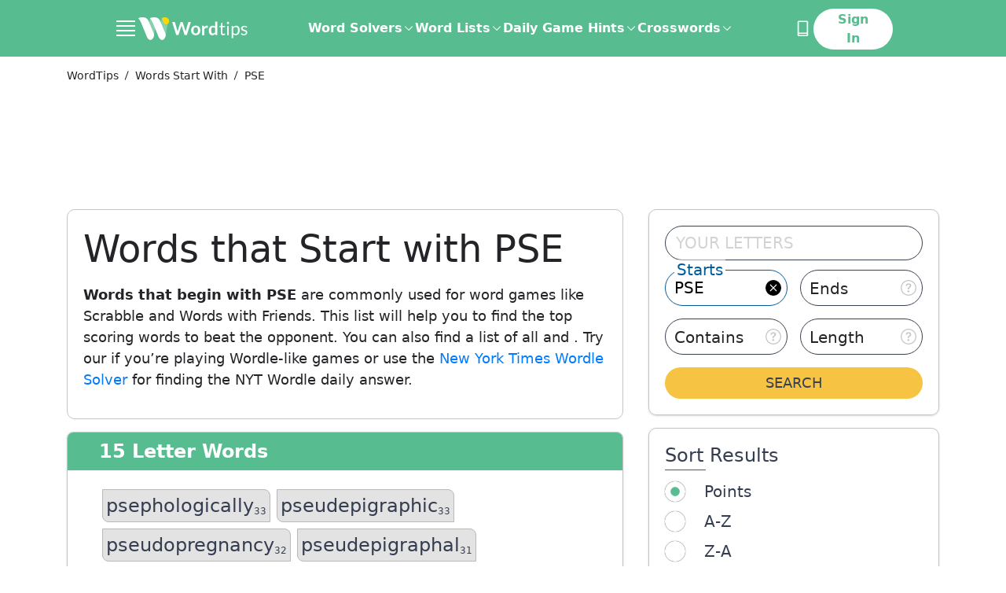

--- FILE ---
content_type: application/javascript
request_url: https://html-load.cc/script/d29yZC50aXBz.js
body_size: 158723
content:
// 
!function(){function a2W(t,e){const n=a2A();return(a2W=function(t,e){return n[t-=376]})(t,e)}function a2A(){const t=["urlRegex","preventDefault","atrules","drop-shadow( <length>{2,3} <color>? )","Destroying interstitial slots : ","media.net","0|1","[<integer [0,∞]> <absolute-color-base>]#","agrvt.com","createElement","Element_setAttributeNS","matchProperty","OutOfPageFormat","kumo.network-n.com","KAlFSENfO3MvLldnTmZWbCB6OU1ZaFF9VGo6SkZVUykj","is_blocking_acceptable_ads","as_session_id","<'margin-inline-start'>","\n  ","gpt_slot_found","<declaration>? [; <page-body>]?|<page-margin-box> <page-body>","layer( <layer-name> )","values","none|auto|[<string> <string>]+","level","useragent","generic( kai )|generic( fangsong )|generic( nastaliq )","ZmthZA==","pubmatic.com","auto|touch","webkitSpeechGrammar","Object","-moz-repeating-linear-gradient( <-legacy-linear-gradient-arguments> )|-webkit-repeating-linear-gradient( <-legacy-linear-gradient-arguments> )|-o-repeating-linear-gradient( <-legacy-linear-gradient-arguments> )","bWFHO0ZULmUyY1l6VjolaX0pZzRicC1LVVp5PHdMCl8/","phantomas","auto|<length>","Unknown at-rule","isParentsDisplayNone","WebGLRenderingContext.getParameter is not a function","<'bottom'>","false","strict","'. Set options.decodeValues to false to disable this feature.","__sa_","pubexchange.com","[data-ad-slot]","` for `visit` option (should be: ","mgid.com","__selenium_unwrapped","auto|<integer>{1,3}","readSequence","rotateX( [<angle>|<zero>] )","https://pbs.nextmillmedia.com/openrtb2/auction","error","<counter-style-name>","repeat( [<integer [1,∞]>] , [<line-names>? <track-size>]+ <line-names>? )","Hex or identifier is expected","defineProperties","_array","marker-start","cooktoria.com","atan( <calc-sum> )","evalLength","` node type definition","translateX( <length-percentage> )","selector","updateCursors","HTMLVideoElement","YmphM3prZnZxbHRndTVzdzY3OG4=","brainlyads.com","slotElementId","crwdcntrl.net","Bad syntax reference: ","match.rundsp.com","<url>+","cmVzZXJ2ZWQyT3V0cHV0","uidapi.com","ADS_FRAME","gpt","about:blank","send","__webdriver_evaluate","<blend-mode>|plus-lighter","_validateMapping","MHQ4a2JmMjZ1ejlzbWg3MTRwY2V4eQ==","cache_isbot","writable","<feature-value-block>+","<-webkit-gradient()>|<-legacy-linear-gradient>|<-legacy-repeating-linear-gradient>|<-legacy-radial-gradient>|<-legacy-repeating-radial-gradient>","sourceMapURL could not be parsed","resolve","<html><head></head><body></body></html>","HTMLTableCaptionElement","char must be length 1","startsWith","[restore-rejections] handleQueued fetch","e2VGJU9YclEyPm5wM0pOXTQ3dQ==","replace|add|accumulate","Request","] by [","708930SCpgBy","cdn.flashtalking.com","userAgent","rotateZ( [<angle>|<zero>] )","clientWidth","element out of viewable window","delim-token","scroll|fixed|local","none|in-flow|all","isVisibleContent","Match","expression","_names","turn","httpEquiv","matchRef","data-sdk","horizontal-tb|vertical-rl|vertical-lr|sideways-rl|sideways-lr|<svg-writing-mode>","params","<'caret-color'>||<'caret-shape'>","opera","<length>{1,2}|auto|[<page-size>||[portrait|landscape]]","Analytics.event(","dppx","<head","acceptableAdsBait","data:","blocking_acceptable_ads","gecko/","; Expires=","content|<'width'>","<'margin-left'>{1,2}","walk","getTime","window.parent.document.domain;","sqrt( <calc-sum> )","none|<length-percentage>|min-content|max-content|fit-content|fit-content( <length-percentage> )|stretch|<-non-standard-size>","outerWidth","mismatchOffset","Window_open","XXX","[[left|center|right|top|bottom|<length-percentage>]|[left|center|right|<length-percentage>] [top|center|bottom|<length-percentage>]|[center|[left|right] <length-percentage>?]&&[center|[top|bottom] <length-percentage>?]]","connatix.com","gzip","nthChildOf","initLogUploadHandler","ads-twitter.com","/sodar/sodar2","original","none|left|right|both|inline-start|inline-end","[<predefined-rgb-params>|<xyz-params>]","<custom-property-name>","https://mp.4dex.io/prebid","linear|<cubic-bezier-timing-function>|<step-timing-function>","none|all|<dashed-ident>#","row|row-reverse|column|column-reverse","aG5bUlhtfERPSC86LkVWS0o7NH1TVQ==","EOF-token","<composite-style>#","XMLHttpRequest_responseXML","response","delete","fromEntries","\n  syntax: ","dataset","/cdn/adx/open/integration.html","https://prg.smartadserver.com/prebid/v1","server","[<layer-name>#|<layer-name>?]","MSG_ACK","cmVzZXJ2ZWQySW5wdXQ=","getType","mediatradecraft.com","miter|round|bevel","matcher","delay","mimeTypesConsistent","radial-gradient( [<ending-shape>||<size>]? [at <position>]? , <color-stop-list> )","port1","fraudSensorParams","<length-percentage>&&hanging?&&each-line?",", sample_ratio=","light-dark( <color> , <color> )","skipWs","hotjar.com","https://static.dable.io/dist/plugin.min.js","Percentage","['~'|'|'|'^'|'$'|'*']? '='","childNodes","proper.io","/gpt/setup","revert","stickyads","numeric-only|allow-keywords",".getAdserverTargeting","script-src-elem","textAd","auto|never|always|<absolute-size>|<length>","HTMLLinkElement","splice","id5-sync.com","__webdriver_script_func","lch( [<percentage>|<number>|none] [<percentage>|<number>|none] [<hue>|none] [/ [<alpha-value>|none]]? )","Number sign is not allowed","webkitMediaStream","referrer","isInRootIframe","object","channel","script-src","domain switch: no src attribute","HTMLIFrameElement","cdn.adapex.io","<dashed-ident>","<'max-height'>","Keyword","https://consent.edinburghnews.scotsman.com","fill|contain|cover|none|scale-down","push","dvi","d3IyNzV5b2dzajRrdjAzaXpjbngxdWFxYjhwZmxtNnRo","XHlqTUYtZiJSWwlId3hucylwSUMxPTI1OEU5NlBLOkpPCg==","a.teads.tv","-src","bTByeWlxdDgzNjJwMWZhdWxqNHpnaA==","consumeUntilLeftCurlyBracket","petbook-magazine.com","BatteryManager","(function(){","serverbid.com","child|young|old","as_adblock","ui-serif|ui-sans-serif|ui-monospace|ui-rounded","sendXHR",'" is expected',"<relative-real-selector-list>","warn","not <query-in-parens>|<query-in-parens> [[and <query-in-parens>]*|[or <query-in-parens>]*]","currentScript","boolean-expr","<wq-name>|<ns-prefix>? '*'","<'border-bottom-left-radius'>","appsflyer.com","MediaQueryList",'meta[http-equiv="Content-Security-Policy"]',"decorator","onload","eXB3engydXNtOG9nNXE3NHRhbmxiNnJpM3ZjZWhqOWtmMQ==","tail","default","<wq-name>","( <media-condition> )|<media-feature>|<general-enclosed>","query","abs( <calc-sum> )",".setPAAPIConfigForGPT","<type-selector>|<subclass-selector>","android","ChromeDriverw","360yield.com","vendor",'[class^="div-gpt-ad"]',"jizsl_","ot-","flashtalking.com","_asClickListeners","elem","Text","isAbsolute","HTML",'[data-id^="div-gpt-ad"]',"[<length-percentage>|left|center|right|top|bottom]|[[<length-percentage>|left|center|right]&&[<length-percentage>|top|center|bottom]] <length>?","auto-add|add( <integer> )|<integer>","pw-","matchMedia","HTMLFormElement","javascript:","limit","<linear-gradient()>|<repeating-linear-gradient()>|<radial-gradient()>|<repeating-radial-gradient()>|<conic-gradient()>|<repeating-conic-gradient()>|<-legacy-gradient>","dotted|solid|space|<string>","Identifier, string or comma is expected","none|[weight||style||small-caps||position]","Element_attributes","blockIVT","none|all|[digits <integer>?]","term","https://cmp.autobild.de","frameId","Function.prototype.bind is undefined","middle","connectid.analytics.yahoo.com","https://securepubads.g.doubleclick.net/gampad/ads","beforeunload","unsafe|safe","w = window.parent.parent;","toPrimitive","advertisement",'"googMsgType"',"last","createList","unset","call","ad-stir.com","<integer>&&<symbol>","Lexer matching doesn't applicable for custom properties","split","cpmstar.com","bWlsYmAjM0JhcV07RFRWP2UuPCAmYw==","X2w8IFZ6cURGOjJnNjF3e2ltKCI3TEFaYS9eaiVcJ0s/","noopener","replaceAll","handleEvent","im-apps.net","flags","advertisement-holder","lvmax","consumeFunctionName","visualViewport","addIframeVisibilityCheckHandler","memoryLimitThreshold","UnicodeRange","token","opts","sent","snigelweb.com","is_limited_ads","_self","window.process is",", width: ","adnami.io","from","leftComparison","style","getClickUrl","single|multiple","Y3E5ODM0a2h3czJ0cmFnajdmbG55bXU=","document_getElementById","Invalid protect url prefix: ","<-ms-filter-function-progid>|<-ms-filter-function-legacy>","<'text-emphasis-style'>||<'text-emphasis-color'>","XMLHttpRequest_statusText","JSON_stringify","liadm.com","ima://","adsdk.microsoft.com","azk2WUsodi8mSUNtR0IJNWJ6YT9IY1BfMVcgcVJvQS49Cg==","intentiq.com","start|center|end|justify","findIndex","eatDelim","title","none|<color>|<url> [none|<color>]?|context-fill|context-stroke","Blocked slot define: [","qrscanner.net","ivt","HTMLElement_innerText","not <supports-in-parens>|<supports-in-parens> [and <supports-in-parens>]*|<supports-in-parens> [or <supports-in-parens>]*","normal|italic|oblique <angle>{0,2}","documentElement","http:","features","UWpeIE5DVXY1NGxlIlZNbV8zMEdM","Failed to detect bot","Document_referrer","media-amazon.com","matches","auto|text|none|contain|all","check","target-counter( [<string>|<url>] , <custom-ident> , <counter-style>? )","vmax","794525gkqssh","rfihub.com",".constructor","XMLHttpRequest_responseType","document","1nlsdkf","click","HTMLMetaElement_httpEquiv","css","[[left|center|right|span-left|span-right|x-start|x-end|span-x-start|span-x-end|x-self-start|x-self-end|span-x-self-start|span-x-self-end|span-all]||[top|center|bottom|span-top|span-bottom|y-start|y-end|span-y-start|span-y-end|y-self-start|y-self-end|span-y-self-start|span-y-self-end|span-all]|[block-start|center|block-end|span-block-start|span-block-end|span-all]||[inline-start|center|inline-end|span-inline-start|span-inline-end|span-all]|[self-block-start|center|self-block-end|span-self-block-start|span-self-block-end|span-all]||[self-inline-start|center|self-inline-end|span-self-inline-start|span-self-inline-end|span-all]|[start|center|end|span-start|span-end|span-all]{1,2}|[self-start|center|self-end|span-self-start|span-self-end|span-all]{1,2}]","<noscript>","none|[ex-height|cap-height|ch-width|ic-width|ic-height]? [from-font|<number>]","__as_xhr_processed","pluginsArray","<number>|<percentage>|none","unhandled exception","firefox","!boolean-group","<empty string>","false|true","calc(","atob","comment-token","UUNBQlYiXSMwamImV282dDpVdWlIZzFyUEQ0JSlSbE5rLQ==","<'-ms-content-zoom-limit-min'> <'-ms-content-zoom-limit-max'>","Exception occurred in proxy property get ","<'grid-row-gap'> <'grid-column-gap'>?","document.documentElement.getAttributeNames is not a function","(E2) Invalid protect url: ","_serializeMappings","read-","scrollY","rotateY( [<angle>|<zero>] )","_ad","html:not(:has(> head > style:only-child:contains(width:399px;height:411px)))","minmax( [<length-percentage>|min-content|max-content|auto] , [<length-percentage>|<flex>|min-content|max-content|auto] )","selenium-evaluate","grayscale( <number-percentage> )","show|hide","yorkshirepost.co.uk","Notification","adnxs.com","<complex-selector-unit> [<combinator>? <complex-selector-unit>]*","tcloaded","openx.net","adma","not <style-in-parens>|<style-in-parens> [[and <style-in-parens>]*|[or <style-in-parens>]*]","cef","bhg.com","collapse|separate","none|manual|auto","blocked_filters","hbwrapper.com","geb","Atrule","as_inventory_frame_listener_adder","defer","https://ads.nicovideo.jp","papi","__as_xhr_onload","__proto__","<complex-real-selector-list>","rtt","tokenType","https://html-load.cc","AttributeSelector","At-rule `@","toArray","hasAttribute","https://img-load.com","js-tag.zemanta.com","gpt_slot_rendered_time","<angle-percentage>{1,2}","join","display none excluding pro","<angle>|[[left-side|far-left|left|center-left|center|center-right|right|far-right|right-side]||behind]|leftwards|rightwards","() { [native code] }","navigator","Hex digit is expected","OWptYW53eXF4MHM1NHp1dG82aA==","limit_memory_filter","/ssvast_track/v2","cache_is_blocking_acceptable_ads","<'margin-bottom'>","larger|smaller","rhombusads.com","<image>|<color>","gpt_","[clip|ellipsis|<string>]{1,2}","CefSharp","-webkit-calc(","none|<custom-ident>+","rcap","<counter-style-name>|symbols( )","Document_querySelectorAll","<line-style>","Identifier or parenthesis is expected","throw","Unknown at-rule descriptor","blur","<length> <length>?","normal|<number>|<length>|<percentage>","indexww.com","Property","linear|radial","syntaxStack","as_version","[auto|reverse]||<angle>","Invalid reserved state: ","<media-not>|<media-and>|<media-in-parens>","auto|normal|none","Must be between 0 and 63: ","DONE","<'inset-block-start'>","messageId","originalUrl","https://s.html-load.com","Class extends value ","zemanta.com","visible|hidden|clip|scroll|auto","<length>||<color>","static-cdn.spot.im","adkernel.com","<compositing-operator>#","fundingchoicesmessages.google.com","view( [<axis>||<'view-timeline-inset'>]? )","getEvents","gumgum.com","smilewanted.com","remove","<shape>|auto","<'margin-right'>","getLastListNode","parseAtrulePrelude","as-extra","do69ll745l27z.cloudfront.net","/getconfig/sodar","application/json","cmVzZXJ2ZWQx","googletag","lastIndexOf","nicovideo.jp","https://pagead2.googlesyndication.com/pagead/js/adsbygoogle.js","attr( <attr-name> <type-or-unit>? [, <attr-fallback>]? )","for","<supports-decl>|<supports-selector-fn>","auto|balance","[auto|<integer>]{1,3}","N is expected","-apple-system-body|-apple-system-headline|-apple-system-subheadline|-apple-system-caption1|-apple-system-caption2|-apple-system-footnote|-apple-system-short-body|-apple-system-short-headline|-apple-system-short-subheadline|-apple-system-short-caption1|-apple-system-short-footnote|-apple-system-tall-body","Hash","directives","__gpp not found within timeout","dggn"," daum[ /]| deusu/| yadirectfetcher|(?:^|[^g])news(?!sapphire)|(?<! (?:channel/|google/))google(?!(app|/google| pixel))|(?<! cu)bots?(?:\\b|_)|(?<!(?:lib))http|(?<![hg]m)score|@[a-z][\\w-]+\\.|\\(\\)|\\.com\\b|\\btime/|^<|^[\\w \\.\\-\\(?:\\):]+(?:/v?\\d+(?:\\.\\d+)?(?:\\.\\d{1,10})*?)?(?:,|$)|^[^ ]{50,}$|^\\d+\\b|^\\w*search\\b|^\\w+/[\\w\\(\\)]*$|^active|^ad muncher|^amaya|^avsdevicesdk/|^biglotron|^bot|^bw/|^clamav[ /]|^client/|^cobweb/|^custom|^ddg[_-]android|^discourse|^dispatch/\\d|^downcast/|^duckduckgo|^facebook|^getright/|^gozilla/|^hobbit|^hotzonu|^hwcdn/|^jeode/|^jetty/|^jigsaw|^microsoft bits|^movabletype|^mozilla/5\\.0\\s[a-z\\.-]+$|^mozilla/\\d\\.\\d \\(compatible;?\\)$|^mozilla/\\d\\.\\d \\w*$|^navermailapp|^netsurf|^offline|^owler|^php|^postman|^python|^rank|^read|^reed|^rest|^rss|^snapchat|^space bison|^svn|^swcd |^taringa|^thumbor/|^track|^valid|^w3c|^webbandit/|^webcopier|^wget|^whatsapp|^wordpress|^xenu link sleuth|^yahoo|^yandex|^zdm/\\d|^zoom marketplace/|^{{.*}}$|adscanner/|analyzer|archive|ask jeeves/teoma|bit\\.ly/|bluecoat drtr|browsex|burpcollaborator|capture|catch|check\\b|checker|chrome-lighthouse|chromeframe|classifier|cloudflare|convertify|crawl|cypress/|dareboost|datanyze|dejaclick|detect|dmbrowser|download|evc-batch/|exaleadcloudview|feed|firephp|functionize|gomezagent|headless|httrack|hubspot marketing grader|hydra|ibisbrowser|images|infrawatch|insight|inspect|iplabel|ips-agent|java(?!;)|jsjcw_scanner|library|linkcheck|mail\\.ru/|manager|measure|neustar wpm|node|nutch|offbyone|optimize|pageburst|pagespeed|parser|perl|phantomjs|pingdom|powermarks|preview|proxy|ptst[ /]\\d|reputation|resolver|retriever|rexx;|rigor|rss\\b|scanner\\.|scrape|server|sogou|sparkler/|speedcurve|spider|splash|statuscake|supercleaner|synapse|synthetic|tools|torrent|trace|transcoder|url|virtuoso|wappalyzer|webglance|webkit2png|whatcms/|zgrab","getEntriesByType","read","<'align-items'> <'justify-items'>?","campaignId","return","bGU0OTcxbTVpcnB1a3hqdjNzcTJvOHk2MGduYnp0aHdmYQ==","offsetAndType","text-ad-links","googMsgType","ABCDEFGHIJKLMNOPQRSTUVWXYZabcdefghijklmnopqrstuvwxyz0123456789+/","getLocationRange","[pack|next]||[definite-first|ordered]","first","none|strict|content|[[size||inline-size]||layout||style||paint]","getAtrulePrelude","callback","[left|center|right|<length-percentage>] [top|center|bottom|<length-percentage>]","base","consentmanager.net","freeze","StyleSheet","compact","this.postMessage(...arguments)","adUnits","then","indiatimes.com","https://pagead2.googlesyndication.com/gampad/ads","Window","auto|<time>","HTMLAnchorElement_target","event","sequentum","none|<length>","api.rlcdn.com","a-mx.com","backgroundImage","pagead2.googlesyndication.com","partitioned","WebKitMediaKeys","/dbm/ad","toSetString","/main.html","none|[x|y|block|inline|both] [mandatory|proximity]?","auto|crisp-edges|pixelated|optimizeSpeed|optimizeQuality|<-non-standard-image-rendering>","lookupTypeNonSC","IVT detection failed","navigator.connection.rtt is undefined","readystatechange","rlcdn.com","documentFocus","cursor","none|zoom","getUserIds","kargo.com","sectionChange","skew( [<angle>|<zero>] , [<angle>|<zero>]? )","sandbox","scrollX","    ","grad","boundingClientRect","mask","number-token","filename","rotate( [<angle>|<zero>] )","s2s.t13.io","create","Mozilla/5.0 (Windows NT 10.0; Win64; x64) AppleWebKit/537.36 (KHTML, like Gecko) Chrome/139.0.0.0 Safari/537.36","MG96dXBrcng2cWp3bnlnbDM0bTdpOXRoMWY4djJiZWM1","<outline-radius>","<alpha-value>","static.doubleclick.net","#as_domain","PseudoElementSelector","setPAAPIConfigForGPT","import","normal|none|[<common-lig-values>||<discretionary-lig-values>||<historical-lig-values>||<contextual-alt-values>]","?as-revalidator=","<'align-self'>|anchor-center","auto|fixed","ZGdnbg==","installedModules","contentsfeed.com","DocumentFragment","height","<length>","POST","adx.digitalmatter.services","replace","[csstree-match] BREAK after ","eventStatus","domAutomationController","none|[<'flex-grow'> <'flex-shrink'>?||<'flex-basis'>]","<'top'>{1,2}","children","apcnf","Terminate - keep original acceptable ads","layer","loc","start|end|left|right|center|justify|match-parent","compareByGeneratedPositionsDeflated","Element_ariaLabel","[<'offset-position'>? [<'offset-path'> [<'offset-distance'>||<'offset-rotate'>]?]?]! [/ <'offset-anchor'>]?","slotRenderEnded","__tcfapi","data-ignore","<number>|left|center|right|leftwards|rightwards","securepubads.g.doubleclick.net","<font-weight-absolute>{1,2}","ats.rlcdn.com","escape",'[id*="',"state","conative.network","before doesn't belong to list","function-token","table-row-group|table-header-group|table-footer-group|table-row|table-cell|table-column-group|table-column|table-caption|ruby-base|ruby-text|ruby-base-container|ruby-text-container","ay.delivery","Google","__gpp","lookupNonWSType","'.' <ident-token>","ActiveBorder|ActiveCaption|AppWorkspace|Background|ButtonFace|ButtonHighlight|ButtonShadow|ButtonText|CaptionText|GrayText|Highlight|HighlightText|InactiveBorder|InactiveCaption|InactiveCaptionText|InfoBackground|InfoText|Menu|MenuText|Scrollbar|ThreeDDarkShadow|ThreeDFace|ThreeDHighlight|ThreeDLightShadow|ThreeDShadow|Window|WindowFrame|WindowText","TypeSelector","RegExp_test","OTF5c3hlOGx1b3JuNnZwY2l3cQ=="," used broken syntax definition ","auto|<color>{2}","<color>{1,4}","scale( [<number>|<percentage>]#{1,2} )","appconsent.io","admanmedia.com","N3o+Z317L1cjYGNbWlQmc0k8Mi1oYUtYWW4Kbyl4U0ZB","log.pinterest.com",".set","normal|none|[<content-replacement>|<content-list>] [/ [<string>|<counter>]+]?","marphezis.com","<mf-name>","Document_querySelector","ownKeys","<'column-width'>||<'column-count'>","Response","shouldRecover","function ","pghub.io","windowExternal","/bq/event","c3ZtbQ==","break-walk","Unknown type: ","mod( <calc-sum> , <calc-sum> )","indexOf","rect( <top> , <right> , <bottom> , <left> )|rect( <top> <right> <bottom> <left> )","__esModule","<rgb()>|<rgba()>|<hsl()>|<hsla()>|<hwb()>|<lab()>|<lch()>|<oklab()>|<oklch()>|<color()>","every","cos( <calc-sum> )","-moz-linear-gradient( <-legacy-linear-gradient-arguments> )|-webkit-linear-gradient( <-legacy-linear-gradient-arguments> )|-o-linear-gradient( <-legacy-linear-gradient-arguments> )",'":", ',"<complex-selector>#","floor","__webdriver_script_function","a24xZWhvNmZqYnI0MHB4YzlpMnE=","https://consent.northernirelandworld.com","aweber.com",'" is not in the set.',"ads.linkedin.com","economy|exact","ease|ease-in|ease-out|ease-in-out|cubic-bezier( <number [0,1]> , <number> , <number [0,1]> , <number> )","rect( [<length-percentage>|auto]{4} [round <'border-radius'>]? )","<length>|<percentage>|auto","ad-unit","Failed to detect bot: botd timeout","andbeyond.media","Semicolon or block is expected","clickio.com","<'left'>","[block|inline|x|y]#","getAtruleDescriptor","` in `","welt.de","fuse","navigator.plugins is undefined","CanvasCaptureMediaStream","start prebid request bidsBackHandler for ","shouldUseOrigin","normal|none|[<common-lig-values>||<discretionary-lig-values>||<historical-lig-values>||<contextual-alt-values>||stylistic( <feature-value-name> )||historical-forms||styleset( <feature-value-name># )||character-variant( <feature-value-name># )||swash( <feature-value-name> )||ornaments( <feature-value-name> )||annotation( <feature-value-name> )||[small-caps|all-small-caps|petite-caps|all-petite-caps|unicase|titling-caps]||<numeric-figure-values>||<numeric-spacing-values>||<numeric-fraction-values>||ordinal||slashed-zero||<east-asian-variant-values>||<east-asian-width-values>||ruby]","start|end|center|justify|distribute|stretch",'iframe[name="',"ads-refinery89.adhese.com","WhiteSpace","__webdriverFunc",".umogames.com","auto||<ratio>","innerText","Feature","$chrome_asyncScriptInfo","autobild.de","CSSMozDocumentRule","denied","springserve.com","scanWord","notificationPermissions","fromSetString","opacity","opr","adpushup.com","techbook-magazine.com","navigator.mimeTypes is undefined","pubads","Document_URL","svmax","options","right","enjgioijew","url(","isVisible","function","dimension-token","adunit","shift","__driver_evaluate","player","svw","travle.earth","toLowerCase","cssWideKeywordsSyntax","findDeclarationValueFragments","html","https://ssb-global.smartadserver.com/api/bid","mode",": [left|right|first|blank]","<'right'>","display","https://cmp.osano.com","HTMLLinkElement_rel","is_blocking_ads","languages","fields","querySelector","__fpjs_d_m","code","gpt_limited","FeatureFunction","about:","generated","textContent","buzzfeed.com","consentframework.com","lookupValue","b3V0cHV0","[normal|<baseline-position>|<content-distribution>|<overflow-position>? <content-position>]#","toJSON","` is missed","scanNumber","mmctsvc.com","Expect an apostrophe","TkduRThhX3kuRmpZTz00dzNdcDc=","sparteo.com","isArray","logCmpBlockingStatus","none|all","; Priority=Low","https://t.html-load.com","supports","gpt_loaded_time","<mask-reference>||<position> [/ <bg-size>]?||<repeat-style>||<geometry-box>||[<geometry-box>|no-clip]||<compositing-operator>||<masking-mode>","'>'|'+'|'~'|['|' '|']"," | ","<inset()>|<xywh()>|<rect()>|<circle()>|<ellipse()>|<polygon()>|<path()>","<div","[left|right]||[top|bottom]","done","none|mandatory|proximity","removeEventListener","safe","fmget_targets","SktqJUlWels8RUgmPUZtaWN1TS46CVMteFBvWnM3CmtB","<ident>","gemius.pl","ds.uncn.jp","[center|[[top|bottom|y-start|y-end]? <length-percentage>?]!]#","visit","<visual-box>||<length [0,∞]>","impactify.media","blN5TkRHJ01qL288VSBsIlFFa21pWDJIe1pZSmg0JT1f","WwllJjVCXlc+MCMKcmJxSTd9LUF8Yw==","attributeFilter","start","onParseError","<number>|<angle>","toUpperCase","[<function-token> <any-value>? )]|[( <any-value>? )]","tagNameFilter","substringToPos","/detect/script-block/script-blocked-checker","additionalHeaders","Document_getElementsByTagName","dump","adroll.com","isSleipnir","prototype","<ident-token>|<function-token> <any-value>? )","polygon( <fill-rule>? , [<length-percentage> <length-percentage>]# )","normal|small-caps","keepalive","hash","device-cmyk( <cmyk-component>{4} [/ [<alpha-value>|none]]? )","key","/filter-fingerprint","set ","close","skimresources.com","https://cmp.techbook.de","navigator.permissions is undefined","none|vertical-to-horizontal","<blur()>|<brightness()>|<contrast()>|<drop-shadow()>|<grayscale()>|<hue-rotate()>|<invert()>|<opacity()>|<saturate()>|<sepia()>","N3VpbDVhM2d4YnJwdHZqZXltbzRjMDl3cXpzNjgybmYx","initLogMessageHandler","gecko","getConsentMetadata","eventName","none|always|column|page|spread","prod","TBL","getAdUnitPath",", scrollY: ","closest","powerad.ai","clone","<time>|none|x-weak|weak|medium|strong|x-strong","MediaSettingsRange","cap","last_bfa_at","ray( <angle>&&<ray-size>?&&contain?&&[at <position>]? )","cqh","Combinator","from( <color> )|color-stop( [<number-zero-one>|<percentage>] , <color> )|to( <color> )","cGxiaTIxY3hmbW8zNnRuNTB1cQ==","<'min-inline-size'>","reverse","sin( <calc-sum> )","<'column-rule-width'>||<'column-rule-style'>||<'column-rule-color'>","_version","findAll","VHg8V3xYdmN1YkN6LWVrVS8gb2lNCSY6JUlnPjJoe3Nb","acos( <calc-sum> )","adWrapper","</div>","; HttpOnly","contain|none|auto","tokenStart","script","cqmin","feature","eval","rem","<paint>","[<url> [format( <string># )]?|local( <family-name> )]#","Element_setHTMLUnsafe","fetchLater","as_debug","onlyForAsTest","adshield_apply","adlib","Symbol","repeat( [<integer [1,∞]>] , [<line-names>? <fixed-size>]+ <line-names>? )","matchStack","[<length-percentage>|top|center|bottom]#","https://ads.yieldmo.com/exchange/prebid","XncgVl8xcWs2OmooImc+aSVlfEwyY0k=","<number>|<dimension>|<ident>|<ratio>","anonymous","getRandomValues","[<'outline-width'>||<'outline-style'>||<'outline-color'>]","a3luYg==","<hex-color>|<absolute-color-function>|<named-color>|transparent","AdThrive_","<line-width>{1,4}","neoera-cdn.relevant-digital.com","auto|sRGB|linearRGB","inventory_id","window.external.toString is not a function","include","Number of function is expected","getNode","img_dggnaogcyx5g7dge2a9x2g7yda9d","eventSampleRatio","stringify","auto|start|end|center|baseline|stretch","auto|avoid","supplierId","https://googleads.g.doubleclick.net/pagead/ads",'"],[class*="',"` should not contain a prelude","Failed to get key from: ","rad","sharethrough.com","; Partitioned","[AdShield API] All cmds executed, ready for new cmds","wrap|none","QiBjMQkzRlklPGZfYjJsdV44Wk5DeiNHJ3ZXTTdyJlE9","isInIframe","<'height'>","VHNwektcVnZMMzkpOlBSYTh4Oy51ZyhgdD93XTZDT2ZGMQ==","XMLHttpRequest_status","cross-fade( <cf-mixing-image> , <cf-final-image>? )","Event_stopPropagation","matched","<'position-try-order'>? <'position-try-fallbacks'>","hsl( <hue> <percentage> <percentage> [/ <alpha-value>]? )|hsl( <hue> , <percentage> , <percentage> , <alpha-value>? )","polarbyte.com","sourceMap","parseString","rhino","phantomjs","[<compound-selector>? <pseudo-compound-selector>*]!","idSubstrings","<mask-layer>#","none","https://prebid.cootlogix.com/prebid/multi/","yellowblue.io","https://imasdk.googleapis.com","crsspxl.com","replaceSync","sessionStorage","initial|inherit|unset|revert|revert-layer","index","generatedLine","window.parent._df.t","<masking-mode>#","element","adsbygoogle","aXp4c29tcWgzcDhidmdhNDl3N2Z5MnRsdWM2ZTVuMDFy","lookupOffsetNonSC","Plus sign","Declaration","reduceRight","SyntaxError","color( <colorspace-params> [/ [<alpha-value>|none]]? )","adthrive.com","optimize-contrast|-moz-crisp-edges|-o-crisp-edges|-webkit-optimize-contrast","scaleX( [<number>|<percentage>] )","/cgi-bin/PelicanC.dll","knowt.com","auto|never|always","':' <ident-token>|':' <function-token> <any-value> ')'","mfadsrvr.com","bydata.com","browserEngineKind","pub_728x90","https://cmp.petbook.de","sdk","silent","pub_300x250m",".setTargetingForGPTAsync","auto|inter-character|inter-word|none","cbidsp","Window_frames","afterend","cdn.nidan.d2c.ne.jp","ads.nicovideo.jp","dzFHcD4weUJgNVl0XGU0Ml1eQzNPVVhnYiBufWEnVGZxew==","MUVIYi58dT9wKHFmUGl0eSdyNk8lCXc9XTlCSlJEOzo4aw==","condition","<rectangular-color-space>|<polar-color-space>|<custom-color-space>","abc","window.top.document.domain;","ads","api.assertcom.de","break","SharedStorageWorklet","ACK_VISIBLE","property","Unknown type","__fr","translateZ( <length> )","text","Element_removeAttribute",'a[target="_blank"][rel="noopener noreferrer"]:has(> div#container > div.img_container > img[src^="https://asset.ad-shield.cc"])\nbody > a[href^="https://www.amazon."][href*="tag=adshield"][target="_blank"]\nbody > a[href^="https://s.click.aliexpress.com"][target="_blank"][rel="noopener noreferrer"]\nadfm-ad\namp-ad-exit + div[class^="img_"]:has(+ div[aria-hidden="true"] + amp-pixel + amp-pixel)\namp-ad-exit + div[class^="img_"]:has(+ div[aria-hidden="true"] + amp-pixel + div[style^="bottom:0;right:0;width"])\namp-ad-exit + div[class^="img_"]:has(+ div[aria-hidden="true"] + div[style^="bottom:0;right:0;width"])\namp-img[class^="img_"][style="width:300px;height:250px;"]\namp-img[class^="img_"][style="width:336px;height:280px;"]\na[href*="-load"][href*=".com/content/"] > amp-img[src^="https://tpc.googlesyndication.com/daca_images/simgad/"]\na[href*="-load"][href*=".com/content/"][attributionsrc^="https://track.u.send.microad.jp"]\na[href*="-load"][href*=".com/content/"][style$="margin:0px auto;text-decoration:none;"]\na[href*="-load"][href*=".com/content/"][attributiondestination="https://appier.net"]\na[href*="-load"][href*=".com/content/"][style="display:inline-block;"]\na[href="javascript:void(window.open(clickTag))"] > div[id^="img_"]\na[style="text-decoration:none;"] > div[style^="border: none; margin: 0px;"]\na[style^="background:transparent url"][style*="html-load.com/"]\nbody > a[attributionsrc*="html-load.com/"]\nbody > a[href^="https://content-loader.com/content"][target="_top"]\nbody > a[href^="https://html-load.com/content"][target="_top"]\nbody > a[target="_blank"][rel="noopener noreferrer"][href^="https://07c225f3.online/content"][href*="/0/"]\nbody > a[target="_blank"][rel="noopener noreferrer"][href*="-load"][href*=".com/content/"][href*="/0/"]\nbody > div:not([class]):not([id]) > script + div[id^="img_"] > div[id^="img_"][visibility="visible"]\nbody > div:not([class]):not([id]) > script + div[id^="img_"] > script + span[id^="img_"][style] > a[href*="-load"][href*=".com/content/"]\nbody > div[class^="img_"] > a[href*="-load"][href*=".com/content/"][target="_blank"]\nbody > div[class^="img_"] > style + div[id^="img_"] + div[class^="img_"]\nbody > div[class^="img_"][id^="img_"] > button[type="button"][class^="img_"][id^="img_"]\nbody > div[id^="img_"] > div[style$="height:280px;"][class*=" img_"]\nbody > div[id^="img_"]:has(+ amp-pixel + amp-analytics)\nbody > div[id^="img_"]:has(+ amp-pixel + div[style^="bottom:0;right:0;width"])\nbody > div[style="display:inline"] > div[class^="img_"][id^="img_"]\nbody > iframe[src*="-load"][src*=".com/content/"] + div[id^="img_"]\nbody > iframe[src*="-load"][src*=".com/content/"] ~ script + div[class^="img_"]\nbody > script + div + div[style="display:inline"] > a[target="_blank"][href*="-load"][href*=".com/content/"]\nbody > script + script + script + div + div[style="display:inline"] > div:not([id]):not([class])\nbody > script + script + script + div + div[style="display:inline"] > div[class^="img_"][id^="img_"] > div[class^="img_"] > div[class^="img_"] > div[class*=" img_"] > a[href*="-load"][href*=".com/content/"][target="_blank"][rel="nofollow"]\nbody > script[src]:first-child + div:not([id]):not([class]) > script + script[src] + script + div[id^="img_"]\nbody > script[src]:first-child + script + div:not([id]):not([class]) > script + script[src] + script + div[id^="img_"]\nbody[class^="img_"] > div[style$="-webkit-tap-highlight-color:rgba(0,0,0,0);"]\nbody[class^="img_"][style$="running none;"]\nbody[class^="img_"][style^="background-color"]\nbody[class^="img_"][style^="opacity: 1;"]\nbody[onclick="ExitApi.exit();"][style="cursor:pointer"] > a[href="javascript:(function(){open(window.clickTag)})()"]\nbody[style$="transform-origin: left top;"] > div[id^="img_"]\ndiv:not([class]) + style + div[class^="img_"] > img[src*=".com/content/"]\ndiv[class^="img_"] > table[class^="img_"]\ndiv[class^="img_"][onclick^="handleClick(event, \'https:"]\ndiv[class^="img_"][started="true"]\ndiv[class^="img_"][style$="196px; position: absolute;"]\ndiv[class^="img_"][style="width:100%"]\ndiv[class^="img_"][style^="background: url("https://html-load.com"]\ndiv[class^="img_"][style^="grid-template-areas:\'product-image buy-box"]\ndiv[class^="img_"][style^="height:189px;"]\ndiv[class^="img_"][style^="width: 410px"] > div[class^="img_"] > lima-video\ndiv[class^="img_"][id^="img_"][active_view_class_name]\ndiv[class^="img_"][id^="img_"][style^="width: 300px; height: 254px;"]\ndiv[id^="img_"] > div[id^="img_"][style="width: auto;"]\ndiv[id^="img_"] > div[style$="text-decoration:none;width:300px;"]\ndiv[id^="img_"] > div[style^="margin:0;padding:0;"]\ndiv[id^="img_"] > svg[style$="overflow:visible;z-index:0;box-shadow:none;"]\ndiv[id^="img_"]:first-child > div[aria-hidden="true"] + div[id^="img_"]\ndiv[id^="img_"][class^="img_"][lang][style="overflow: hidden; width: 100%; height: 100%;"]\ndiv[id^="img_"][class^="img_"][mode]\ndiv[id^="img_"][coupang]\ndiv[id^="img_"][ggnoclick]\ndiv[id^="img_"][onclick="fireClickHandler()"]\ndiv[id^="img_"][onclick^="window.open"]\ndiv[id^="img_"][ontouchend$="touchEnd(event)"]\ndiv[id^="img_"][role="button"]\ndiv[id^="img_"][style*="font-family: arial, helvetica, sans-serif;"]\ndiv[id^="img_"][style$="height: 248px; overflow: hidden;"]\ndiv[id^="img_"][style$="height:100px;"]\ndiv[id^="img_"][style$="height:90px;overflow:hidden;"]\ndiv[id^="img_"][style$="justify-content: center; align-items: center; position: relative;"]\ndiv[id^="img_"][style$="overflow:hidden; display:inline-block;"]\ndiv[id^="img_"][style$="padding: 0px; display: inline-block;"]\ndiv[id^="img_"][style$="position: sticky; top: 0; z-index: 1;"]\ndiv[id^="img_"][style$="width: 100%; z-index: 2147483647; display: block;"]\ndiv[id^="img_"][style$="width: 100%; z-index: 2147483647;"]\ndiv[id^="img_"][style$="width:100%;height:250px;overflow:hidden;"]\ndiv[id^="img_"][style="cursor: pointer;"]\ndiv[id^="img_"][style="opacity: 1;"]\ndiv[id^="img_"][style="overflow:hidden;"]\ndiv[id^="img_"][style="width: 300px;"]\ndiv[id^="img_"][style="width:300px;height:200px;"]\ndiv[id^="img_"][style^="display: flex; justify-content: center; align-items: center; width: 300px;"]\ndiv[id^="img_"][style^="height: 250px; width: 300px;"]\ndiv[id^="img_"][style^="margin: 0px; padding: 0px; position: fixed; top: 0px; left: 0px; width: 100%; z-index: 2147483647;"]\ndiv[id^="img_"][style^="margin:0;padding:0;display:block;position:fixed;left:0;"]\ndiv[id^="img_"][style^="overflow: hidden; width: 320px;"]\ndiv[id^="img_"][style^="position: fixed; bottom: 0; left: 0; width: 100%; z-index:2147483647;"]\ndiv[id^="img_"][style^="position: fixed; bottom: 0px; left: 0px; width: 100%; z-index: 2147483647;"]\ndiv[id^="img_"][style^="position:absolute;width:100%;height:100%;"]\ndiv[id^="img_"][style^="width: 100%; height: 100px; position: fixed; bottom: 0; left: 0; z-index:"]\ndiv[id^="img_"][style^="width: 100%; min-height: 430px;"]\ndiv[id^="img_"][style^="width: 100vw; height: 100vh;"]\ndiv[id^="img_"][style^="width: 300px; height: 250px; left: 0px;"]\ndiv[id^="img_"][visibility="visible"]\ndiv[id^="img_"][x-frame-height="53"]\ndiv[id^="img_"][x-frame-height="600"]\ndiv[id^="img_"][x-frame-height^="40"]\ndiv[id^="img_"][x-frame-width="336"][x-frame-height="336"]\ndiv[js_error_track_url^="https://uncn.jp/0/data/js_error_track/gn."]\ndiv[js_error_track_url^="https://uncn.jp/0/data/js_error_track/pb."]\ndiv[js_error_track_url^="https://uncn.jp/0/data/js_error_track/"][click_trackers]\ndiv[lang] [x-remove="false"]\ndiv[style$="-10000px; position: absolute;"] + div[id^="img_"]\ndiv[style$="overflow: hidden; width: 300px; height: 250px; margin: 0px auto;"]\ndiv[style$="text-indent: 0px !important;"] > a[href*="-load"][href*=".com/content/"]\ndiv[style*="left: 0px; z-index: 1000000000"] > div > div[id^="img_"]\ndiv[style="display:inline"][class^="img_"] > div[style="display:flex;"]\ndiv[style^="bottom:0;right:0;width:300px;height:250px;background:initial!important;"]\ndiv[style^="position:absolute;left:0px;"] + div[class^="img_"]\ndiv[style^="position:absolute;"] > div[id^="img_"]\ndiv[style^="transition-duration:0ms!important;margin:0px!important;padding:0px!important;border:none!important;position:absolute!important;top:0px!important;"]\ndiv[style] > div[style="position:absolute;display:none;"] + meta + meta + div[class^="img_"]\ndiv[style^="position:"][ontouchstart="fCidsp(event)"]\ndiv[style^="v"] > a[href*="-load"][href*=".com/content/"][target][style="text-decoration:none;"]\ndiv[x-frame-height="100"] > div[style="position:absolute;display:none;"] + meta + meta + div[class^="img_"]\ndiv[x-frame-height$="50"] > div[style="position:absolute;display:none;"] + meta + meta + div[class^="img_"]\ndiv[xyz-component="fixed-frame"]\ngwd-google-ad\nhtml[lang*="-"] > body[style="width:100%;height:100%;margin:0;"] > div[class^="img_"][style="width:100%; height:100%;"]\niframe[src*="-load"][src*=".com/content/"] + div[id^="img_"]:empty\niframe[src*="content-loader.com/"] + style + div\niframe[src*="html-load.com/"] + style + div\niframe[src*="-load"][src*=".com/content/"][style="display:none"][aria-hidden="true"] + div:not([class]):not([id])\niframe[src="javascript:false"] ~ div[style="display:inline"]\niframe[id^="img_"][style^="cursor: pointer; display: block; position: absolute; overflow: hidden; margin: 0px; padding: 0px; pointer-events: auto; opacity: 0.8;"]\nimg[height^="10"][src*="content-loader.com/"]\nimg[height^="10"][src*="html-load.com/"]\nimg[id^="img_"][style$="margin:0px;padding:0px;border:none;opacity:0.8;"]\nimg[src*="-load"][src*=".com/content/"][onclick^="window.open(\'https://www.inmobi.com"]\nimg[src*="-load"][src*=".com/content/"][width="100%"][alt=""][style="display: block;"]\nimg[src*="content-loader.com/"][style^="border-style:"]\nimg[src*="content-loader.com/"][style^="position: absolute; left: 0px;"]\nimg[src*="html-load.com/"][style^="border-style:"]\nimg[src*="html-load.com/"][style^="position: absolute; left: 0px;"]\nins[class^="img_"][style^="display:inline-block;"]\nins[id^="img_"][style*="--gn-ov-ad-height"]\nlink + div[class^="img_"][style="width: 300px; height: 250px;"]\nlink + style + script + a[href*="-load"][href*=".com/content/"]\nlink[rel="stylesheet"][href*="-load"][href*=".com/content/"] + script + script + div[id^="img_"]\nlink[rel="stylesheet"][href*="-load"][href*=".com/content/"][media="screen"] + script + div[class^="img_"]\nmeta + style + div[class^="img_"]\nmeta + title + script + div[id^="img_"]\nmeta + title + script + script + div[id^="img_"]\nmeta[charset="utf-8"] + meta[name="viewport"] + div[class^="img_"]\nmeta[content] + a[href^="https://content-loader.com/content"]\nmeta[content] + a[href^="https://html-load.com/content"]\np[id^="img_"][onclick]\nsection[class^="img_"] > div[id^="img_"][class^="img_"][draggable="false"]\nscript + style + div[class^="img_"]\nscript[attributionsrc] + div[id^="img_"]\nscript[id^="img_"] + div[id^="img_"]\nscript[name="scrbnr"] + div[class^="img_"]\nscript[src*="-load"][src*=".com/content/"] + div[id^="img_"]:empty\nscript[src*="-load"][src*=".com/content/"] + div[id^="img_"][style="width: auto;"]\nstyle + script[src*="-load"][src*=".com/content/"] + script + div[id^="img_"]\nstyle + title + script + div[id^="img_"]\nvideo[class^="img_"][playsinline]\nvideo[poster*="-load"][poster*=".com/content/"]\ndiv[id^="img_"]:has(div[style] > div[id^="img_"] > svg[viewBox][fill])\ndiv[style]:has(> a[href*="html-load.com/"] + div[style] > video[src*="html-load.com/"])\ndiv[style]:has(> div > div[style*="html-load.com/"]):has(a[href*="html-load.com/"])\ndiv[style]:has(> iframe[src*="html-load.com/"] + script)\nbody:has(amp-ad-exit) > div[id^="img_"] > div[id^="img_"]:has(> a[href*="html-load.com/"] > amp-img[alt][src]):not([class])\nbody:has(> div + script + script):has(a[href*="html-load.com/"] > img[alt="Advertisement"])\nbody:has([gwd-schema-id]):has(img[src*="html-load.com/"])\nbody:has(> script + div + script):has(div[class^="img_"][x-repeat])\na[href]:not(a[href*="html-load.com/"]):has(img[src*="html-load.com/"])\nbody:has(> div[id^="img"] > div[style] > div[test-id="grid-layout"])\na[href*="html-load.com/"]:has(video > source[src*="html-load.com/"])\nscript + a[href*="html-load.com/"][attributiondestination]\nbody:has(script + div):has(> div[id^="img_"] > img[src*="html-load.com/"][onclick])\nbody:has(lima-video):has(> div + script):has(> div[style] > link[href*="html-load.com/"])\nbody:has(> link[href*="html-load.com/"]):has(> a[href*="html-load.com/"])\nbody:has(script[src*="html-load.com/"]):has(video > source[src*="html-load.com/"])\nbody:has(a[href*="html-load.com/"] > img[style*="html-load.com/"]):has(div[lang="ja"])\nbody:has(> amp-ad-exit:last-child):has(a[href*="html-load.com/"])\nbody:has(amp-ad-exit):has(div[lang="ja"] > a[href*="html-load.com/"] > svg[viewBox])\nbody:has(script + script + iframe:last-child):has(a[href*="html-load.com/"])\nbody:has(> a[href*="html-load.com/"] + div[class]:not([id]):not([style]):nth-child(2):last-child):has(> a[href*="html-load.com/"]:first-child)\nbody:has(> script[src*="html-load.com/"] + div + script):has(> div > div > canvas)\nhead:first-child + body:has(li > a[href*="html-load.com/"]):last-child\nbody:has(script + script + div + img):has(span > a[href*="html-load.com/"])\nbody:has(> div[style="display:inline"] > script[src*="html-load.com/"] + script)\nhead:first-child + body:has(> a[href*="html-load.com/"]:first-child + div:last-child):last-child\nbody:has(> div[aria-hidden] > form[action*="html-load.com/"])\ndiv[id^="img_"]:has(> script[src*="html-load.com/"] + script + ins):first-child\nbody:has(div:first-child + script:nth-child(2):last-child):has(img[src*="html-load.com/"])\nbody:nth-child(2):last-child:has(video[src*="html-load.com/"])\nbody:has(> div > div[aria-label^="Sponsored"] > a[href*="html-load.com/"])\nhead:first-child + body:has(lima-video):has(svg[viewBox]):has(span[dir]):last-child\nbody:has(a[href*="html-load.com/"][onclick*="doubleclick.net"])\nbody:has(> div > img[src*="html-load.com/"]:only-child):has(> div:first-child + script + div:last-child)\nbody:has(> a[href*="html-load.com/contents/"][href*="/0/"])\nbody:has(> div > div[id^="img_"]:first-child > a[href*="html-load.com/"]):has(> div > div[id^="img_"]:nth-child(2) > a[href*="html-load.com/"])\na[href*="html-load.com/"][alt="Click Me"]\nbody:has(> div > div > div[style*="html-load.com/"]:first-child + div[style*="html-load.com/"]:last-child)\nhtml > body > div[id^="img_"]:has(button[id^="img_"])\nbody:has(div > div[style*="html-load.com/"])\nbody:has(a[href*="html-load.com/"]:first-child + img[src*="html-load.com/"] + img[src*="html-load.com/"]:last-child)\nbody:has(a[target="_top"][href*="html-load.com/"] > img[src*="html-load.com/"])\nbody:has(div[class^="img_"]:first-child + div[class^="img_"] + img[src*="html-load.com/"]:last-child)',"[full-width|proportional-width]","jsHeapSizeLimit","visibility","auto|none|<dashed-ident>|<scroll()>|<view()>","nexx360.io","ids","/pagead/gen_204?","<legacy-device-cmyk-syntax>|<modern-device-cmyk-syntax>","tpc.googlesyndication.com","Invalid mapping: ","iab-flexad","tag","[<age>? <gender> <integer>?]","<keyframe-block>+","<keyframe-selector># { <declaration-list> }","cXA1cjg0Mnljdnhqb3diYXo3dWh0czlnazZpMGVtbjEzZg==","random","lep.co.uk","getLocationFromList","content-box|border-box","anchor-size( [<anchor-element>||<anchor-size>]? , <length-percentage>? )","XMLHttpRequest_send","[<bg-layer> ,]* <final-bg-layer>","https://content-loader.com","performance","<mf-name> ['<'|'>']? '='? <mf-value>|<mf-value> ['<'|'>']? '='? <mf-name>|<mf-value> '<' '='? <mf-name> '<' '='? <mf-value>|<mf-value> '>' '='? <mf-name> '>' '='? <mf-value>","<mf-name> : <mf-value>","aXZtc2xyNDhhY2Uzem9rZ3h0MTBiNnA=","applySourceMap","shouldPageviewOnUrlChange","as-event-handler-added","prev","redirect.frontend.weborama.fr","exclusionRules","idSubstring","CSSStyleDeclaration","googlesyndication.com","not <media-in-parens>","__isProxy","SupportsDeclaration","/report","auto|from-font|[under||[left|right]]","Nm52OGNqZ3picXMxazQ5d2x4NzUzYWU=","exp( <calc-sum> )","thebrighttag.com","isVisibleNode","visible|hidden|collapse","configIndex","https://m1.openfpcdn.io/botd/v","<target-counter()>|<target-counters()>|<target-text()>","adfarm1.adition.com","newcastleworld.com","keys","CDC-token","abgroup","memory","<media-query>#","root|nearest|self","akamaized.net","outerHeight","open-quote|close-quote|no-open-quote|no-close-quote","findLast","string-token","url","env( <custom-ident> , <declaration-value>? )","isMainFrame","KHIlOTZqVks3e2tQCWdEaE9jRnMnMTtNIkl1UVoveXFB","computeSourceURL","[restore-rejections] restoreDeferredRejections__nonadblock","HTMLImageElement_srcset","none|<shadow>#","__as_xhr_open_args","isSamsungBrowser","referrerPolicy","contents","adm","Identifier or asterisk is expected","/bq/insert","onetrust-","PTZhMEc+UE9vMzdudj94JjFgXTJ0","columns","naver","true|false","blur( <length> )","[AdBlockDetector] Cosmetic adblock detected","concat","compareByGeneratedPositionsInflated","pbjs","width","<unknown>","pathname","endpoint","<geometry-box>#","DOMParser","[<length-percentage>|<number>|auto]{1,4}","read-only|read-write|write-only","cp.edl.co.kr","step-start|step-end|steps( <integer> [, <step-position>]? )","adv-","toLog","substrToCursor",'function t(n,r){const c=e();return(t=function(t,e){return c[t-=125]})(n,r)}function e(){const t=["501488WDDNqd","currentScript","65XmFJPF","stack","3191470qiFaCf","63QVFWTR","3331tAHLvD","3cJTWsk","42360ynNtWd","2142mgVquH","remove","__hooked_preframe","18876319fSHirK","defineProperties","test","1121030sZJRuE","defineProperty","9215778iEEMcx"];return(e=function(){return t})()}(function(n,r){const c=t,s=e();for(;;)try{if(877771===-parseInt(c(125))/1+-parseInt(c(141))/2*(parseInt(c(126))/3)+-parseInt(c(137))/4*(-parseInt(c(139))/5)+parseInt(c(136))/6+parseInt(c(128))/7*(-parseInt(c(127))/8)+parseInt(c(142))/9*(-parseInt(c(134))/10)+parseInt(c(131))/11)break;s.push(s.shift())}catch(t){s.push(s.shift())}})(),(()=>{const e=t;document[e(138)][e(129)]();const n=Object[e(135)],r=Object.defineProperties,c=()=>{const t=e,n=(new Error)[t(140)];return!!new RegExp(atob("KChhYm9ydC1vbi1pZnJhbWUtcHJvcGVydHl8b3ZlcnJpZGUtcHJvcGVydHkpLShyZWFkfHdyaXRlKSl8cHJldmVudC1saXN0ZW5lcg=="))[t(133)](n)};Object[e(135)]=(...t)=>{if(!c())return n(...t)},Object[e(132)]=(...t)=>{if(!c())return r(...t)},window[e(130)]=!0})();',"__as_is_xhr_loading","el.quizlet.com","didomi-","color-mix( <color-interpolation-method> , [<color>&&<percentage [0,100]>?]#{2} )","<'top'>{1,4}","outerHTML","url( <string> <url-modifier>* )|<url-token>","Not a Declaration node","[AdBlockDetector] acceptable ads check target ","Blocked prebid request for ","<style-condition>|<style-feature>","flatMap","wechat","responseText","kayzen.io","boolean","orientation","dvw","center|start|end|flex-start|flex-end","auto|<custom-ident>","Wrong node type `","Unknown field `","v4ac1eiZr0","api.receptivity.io","auto|normal|stretch|<baseline-position>|<overflow-position>? <self-position>","HTMLTemplateElement","<compound-selector> [<combinator>? <compound-selector>]*","charCodeAt","shardingIndex","yandex.com","WEVRNSU8Sl9oIy4wZj92ZUs6ewlDdXRqYEJQOE5HVWIp","navigator.permissions.query is not a function","loaded","content-ad","window.top.confiant.services().onASTAdLoad","<'inset'>","hsl|hwb|lch|oklch","HTMLMetaElement","<url>|none","rawMessage","auto|<length>|<percentage>|min-content|max-content|fit-content|fit-content( <length-percentage> )|stretch|<-non-standard-size>","none|[<shape-box>||<basic-shape>]|<image>","<color>&&<color-stop-angle>?","signalStatus","as_window_id","ReadableStream is not supported in fetchLater","cmpStr","-apple-system|BlinkMacSystemFont","RENDERER","Unexpected input","normal|auto|<position>","https://","<'border-top-style'>","idx","SVGElement","padding-box|content-box","sussexexpress.co.uk","<'padding-left'>","load","cDkxdHp4NGlic2h3ZjNxeWVuNTA2dWdvMm1rdjhscmpjNw==","domain switch: ignore","reserved1Output","none|<single-transition-property>#","sourceContentFor","http","__as_new_xhr_data","addAtrule_","href","confirm","none|circle|disc|square","luminance|alpha","script_version","ad-placeholder","as-click-message-handler-added","def","gcprivacy.com","<track-size>+","main_richload","doubleclick\\.net","parentElement","end","message","Expected more digits in base 64 VLQ value.","osano.com","normal|<baseline-position>|<content-distribution>|<overflow-position>? <content-position>","<family-name>","}-token","SelectorList","headers","blocked",'<html><head><script src="',"inline|block|horizontal|vertical","upright|rotate-left|rotate-right","<'margin-block-start'>","[AdShield API] Executing ","Equal sign is expected","@stylistic|@historical-forms|@styleset|@character-variant|@swash|@ornaments|@annotation","fs-","ad-delivery.net","adwallpaper","base[href]","htlb.casalemedia.com","recoverAds","getSlotElementId","/media/vpaid-display/iframe.html","notificationPermissions signal unexpected behaviour","https://hb.minutemedia-prebid.com/hb-mm-multi","bml1ZTh0bXlhY2ozbDkxcTY1Znhid3pydjdwbzJnazQw","InE0CkozZmtaaGombHRgd0g1MFQ9J2d8KEVQW0ItUVlE","none|[[<dashed-ident>||<try-tactic>]|<'position-area'>]#","osano-",'"<", ">", "=" or ")"',"timestamp","idRegex","<combinator>? <complex-selector>","__replaced","pointer-events","cmVzZXJ2ZWQxT3V0cHV0","appiersig.com","srgb|srgb-linear|display-p3|a98-rgb|prophoto-rgb|rec2020","inventoryId","exports","kargo-","windowSize","<percentage>","createSession","offset",", height: ","Failed to decode protect-id: id is empty","HTMLScriptElement_src","inventories","selenium","Navigator","RegExp_exec","normal|light|dark|<palette-identifier>","head","as-tester-handler-added","navigator.appVersion is undefined","skewX( [<angle>|<zero>] )","xlink:href","x-frame-width","reserved1Input","appier.net","iionads.com","normal|pre|nowrap|pre-wrap|pre-line|break-spaces|[<'white-space-collapse'>||<'text-wrap'>||<'white-space-trim'>]","isPropagationStopped","splitCookiesString","https://qa.ad-shield.io","postrelease.com","_generateSourcesContent","getBoundingClientRect","rule","[<ident-token>|'*']? '|'","opacity(0)","normal|<length-percentage>","fminer","ReadableStream","simpli.fi","ads-","skip","circle( [<shape-radius>]? [at <position>]? )","ins.adsbygoogle","is_ads_blocked","bliink.io","dvb","lines","https://orbidder.otto.de/bid","intervalId","replaceState","Click","domain","Identifier is expected but function found","omid_message_method","Terminate - IVT blocked","<frequency>|<percentage>","padding|border","attributeValueKeys","1.9.1","static.criteo.net","fill","normal|stretch|<baseline-position>|<overflow-position>? [<self-position>|left|right]|legacy|legacy&&[left|right|center]","toString","<absolute-size>|<relative-size>|<length-percentage>","isAdblockUser","getProperty","protect","fuseplatform.net","lax","uBO:","sascdn.com","attributes","separate|collapse|auto","redirect","add","defaultView","element( <custom-ident> , [first|start|last|first-except]? )|element( <id-selector> )","HTMLTableSectionElement","HTMLAnchorElement_attributionSrc","<color-stop-length>|<color-stop-angle>","doctype","window","MSG_SYN_URG","title (english only)","Mozilla/5.0 (Windows NT 10.0; Win64; x64) AppleWebKit/537.36 (KHTML, like Gecko) Chrome/134.0.0.0 Safari/537.36","tagName","useandom-26T198340PX75pxJACKVERYMINDBUSHWOLF_GQZbfghjklqvwyzrict","abs","getAttribute","copyScriptElement","dn0qt3r0xannq.cloudfront.net","pbxai.com","/cou/api_reco.php","webkitResolveLocalFileSystemURL","option expires is invalid","infinityfree.com","Invalid base64 digit: ","XMLHttpRequest_response","__lastWatirAlert","List<","bkVlSkthLjpQe0E7eDBVTCI0J1hGbXx9d2Z2elEjN1pTKA==","image( <image-tags>? [<image-src>? , <color>?]! )","lab( [<percentage>|<number>|none] [<percentage>|<number>|none] [<percentage>|<number>|none] [/ [<alpha-value>|none]]? )","flat|preserve-3d","htlad-","cookie","reason","rch","bnh6bg==","onclick","image","1050595ccEwnn","urlFilter","x-frame-height","adnxs.net","mixed|upright|sideways","PerformanceEntry_name","publisher1st.com","pluginsLength","/cou/iframe","travelbook-magazine.com","safari","DocumentFragment_getElementById","as_parent","__as_rej","<'text-wrap-mode'>||<'text-wrap-style'>","none|<integer>","[<counter-name> <integer>?|<reversed-counter-name> <integer>?]+|none","rel","adjust.com","ODk1dDdxMWMydmVtZnVrc2w2MGh5empud28zNGJ4cGdp","Exception occurred in hooked function ","topics.authorizedvault.com","insertList","explicit","getComponents","insertBefore","[none|<custom-ident>]#","<relative-selector>#","none|<length-percentage> [<length-percentage> <length>?]?","ghi","urlRegexes","grippers|none","auto|use-script|no-change|reset-size|ideographic|alphabetic|hanging|mathematical|central|middle|text-after-edge|text-before-edge","<'text-decoration-line'>||<'text-decoration-style'>||<'text-decoration-color'>||<'text-decoration-thickness'>","getDetections","cmpChar","Brian Paul","<-ms-filter-function>+","_parent","JSON","hashchange","solid|double|dotted|dashed|wavy","none|<image>|<mask-source>","Number sign is expected","normal|strong|moderate|none|reduced","HTMLAnchorElement_protocol","enums","types","auto|<custom-ident>|[<integer>&&<custom-ident>?]|[span&&[<integer>||<custom-ident>]]","Expect a keyword","browsiprod.com","<angle-percentage>","path","HTMLAnchorElement_hash","checkAtrulePrelude","inline-block|inline-list-item|inline-table|inline-flex|inline-grid","<'inset-inline-start'>","HTMLElement_style","/asn","[stretch|repeat|round|space]{1,2}","domcontentloaded","cdn.confiant-integrations.net",".start","( <container-condition> )|( <size-feature> )|style( <style-query> )|<general-enclosed>","PerformanceEntry","fastclick.net","none|<filter-function-list>|<-ms-filter-function-list>","Document_createElement","<attachment>#","ad.doorigo.co.kr","Profile","fGAJJ1JxajZDTldIXUk4c3g3dTNm","skipSC","c3hwMlc5IC0zT25TJjdIPXJWNEQ7VFthdyFdTUFJL31MbA==","declaration","Missed `structure` field in `","kueezrtb.com","data-stndz-hidden","httpOnly","auto|smooth","lr-tb|rl-tb|tb-rl|lr|rl|tb","hadronid.net","contrast( [<number-percentage>] )","arkadium-aps-tagan.adlightning.com","none|railed","<'inset-inline-end'>","Window_setTimeout","ad.360yield-basic.com","Element_outerHTML","Intl","scanSpaces","ad\\.doubleclick\\.net|static\\.dable\\.io","/prebid.js","adnxs-simple.com","[contain|none|auto]{1,2}","!important","prependData","start|end|center|stretch","even","kind","Document","<position>","file","none|[crop||cross]","fromSourceMap","setTimeout","<length-percentage>|<flex>|min-content|max-content|auto","otSDKStub","r2b2.io","https://fb.content-loader.com","[<length>|<number>]{1,4}","oklch( [<percentage>|<number>|none] [<percentage>|<number>|none] [<hue>|none] [/ [<alpha-value>|none]]? )","[contextual|no-contextual]","https://consent.lep.co.uk","URL","getVersion","getConfig","charCode","set-cookie-parser encountered an error while decoding a cookie with value '","ar-v1","thenStack","MzZxejBtdjl0bmU3a3dyYTVpMXVqeDI4b3lmc3BjZ2xoNA==","--\x3e","whale","auto|<anchor-name>","var(","scaleY( [<number>|<percentage>] )","setProperty","CSSStyleSheet","https://cmp.travelbook.de","Operator","auto|<animateable-feature>#","class extends self.XMLHttpRequest","flux-cdn.com","NzRoZnZidGNqMmVyb2EwdWw1Nnl3M2lucXhrZ3A5bTF6cw==","coupang","equals","headless_chrome","getCategoryExclusions","teads.tv","<generic>",'" is a required argument.','SourceMapGenerator.prototype.applySourceMap requires either an explicit source file, or the source map\'s "file" property. Both were omitted.',"method","smadex.com","exportSnapshot","consents","bind","<number>|<percentage>","command","port","`, expected `","set","checkAtruleName","content-box|padding-box|border-box|fill-box|stroke-box|view-box","block|inline|run-in","e|pi|infinity|-infinity|NaN","<'border-bottom-right-radius'>","@@toPrimitive must return a primitive value.","defineSlot","cdn-exchange.toastoven.net","auto|optimizeSpeed|optimizeLegibility|geometricPrecision","option maxAge is invalid","Too many hex digits","Matching for a tree with var() is not supported","adblock_circumvent_score","dXNqbDRmaHdicHIzaXl6NXhnODZtOWV2Y243b2swYTIxdA==","__tcfapi not found within timeout","gblpids","merequartz.com","A5|A4|A3|B5|B4|JIS-B5|JIS-B4|letter|legal|ledger","setAttributeNS",'Identifier "',"isElementDisplayNoneImportant","recovery","none|<string>+","location","3667827sQXtkx","petbook.de","aW5wdXQ=","':' <pseudo-class-selector>|<legacy-pseudo-element-selector>","display:inline-block; width:300px !important; height:250px !important; position: absolute; top: -10000px; left: -10000px; visibility: visible","Element_hasAttribute","has","normal|bold|<number [1,1000]>","Range_createContextualFragment","content-security-policy","HTMLAnchorElement_ping","this.href='https://paid.outbrain.com/network/redir","i|s","leaderboard","as_","<family-name>#","df-srv.de","sunderlandecho.com","91d63f52","normal|break-word|anywhere","return this","setAttribute","ex.ingage.tech","Blocked interstial slot define:","api.ootoo.co.kr","<!DOCTYPE html>","Number","nightmarejs","<symbol>+","<grid-line>","computed","<string> [<integer>|on|off]?","-webkit-gradient( <-webkit-gradient-type> , <-webkit-gradient-point> [, <-webkit-gradient-point>|, <-webkit-gradient-radius> , <-webkit-gradient-point>] [, <-webkit-gradient-radius>]? [, <-webkit-gradient-color-stop>]* )","<line-width>||<line-style>||<color>","consumeUntilBalanceEnd","clean","https://bidder.criteo.com/cdb","bzlxemF4dHA0MDZ3a2U3aWIyZzM4Znltdmo1bGNoMW5y","nightmare","!self","prepend","getPrototypeOf","scanString","<box>#","[lining-nums|oldstyle-nums]","baseline|sub|super|<svg-length>","unrulymedia.com","parseWithFallback","r2b2.cz"," requestBids.before hook: ","prev_scp","repeating-linear-gradient( [<angle>|to <side-or-corner>]? , <color-stop-list> )","skip-node","Unknown property","search","initMain","adtrafficquality.google","_grecaptcha_ready","<number [1,∞]>","description","Expect `","normal|break-word","<'mask-border-source'>||<'mask-border-slice'> [/ <'mask-border-width'>? [/ <'mask-border-outset'>]?]?||<'mask-border-repeat'>||<'mask-border-mode'>","_sorted","iterations","num","e-planning.net","[<string>|contents|<image>|<counter>|<quote>|<target>|<leader()>|<attr()>]+","//# sourceURL=rtb_adm.js","refinery89.com","urlParse","[<linear-color-stop> [, <linear-color-hint>]?]# , <linear-color-stop>","setTargetingForGPTAsync","tokenEnd","insertAdjacentElement","ZT9gM0FVPDJaWzsJaUpFRlYnfFBhOFQ1ai0udiA6cSNIKQ==","<integer>|<length>","browserKind","sepia( <number-percentage> )","webkit","ellipse( [<shape-radius>{2}]? [at <position>]? )","notifications","recovery_adm_click_ar","repeat-x|repeat-y|[repeat|space|round|no-repeat]{1,2}","_ads","unshift","undefined","cWJ1dw==","size",'[id^="google_dfp_"]',"Comma","optimise.net","NGJvdjI4c3lxN3hhY2VnNjVmbTA5cnQzbGlobmt1empwMQ==","[<length-percentage>|auto]{1,2}|cover|contain","_as_injected_functions","msie","; Priority=High","parseFromString","isChannelConnected","interval","is_admiral_adwall_rendered","amazon-adsystem.com","scale3d( [<number>|<percentage>]#{3} )","isSafari","important","sync.search.spotxchange.com","https://securepubads.g.doubleclick.net/tag/js/gpt.js","aXJycg==","SharedStorageWorklet_addModule","[<length>|<percentage>]{1,4}","auto|normal|active|inactive|disabled","path( [<fill-rule> ,]? <string> )","scroll-position|contents|<custom-ident>","cs.lkqd.net","wpsstaticieplsg.b-cdn.net","__$webdriverAsyncExecutor","setItem","normal|[light|dark|<custom-ident>]+&&only?",".get","<single-animation-iteration-count>#","<bg-size>#","eDxbeWtZJTEtc0s5X0MwUmFqIzhPTGxdL0h3aHFGVQkz","https://ghb.adtelligent.com/v2/auction/","[CMP Log] Error: "," or hex digit","Too many question marks","generatedColumn","none|both|horizontal|vertical|block|inline","stickyadstv.com","/pcs/activeview?","<easing-function>#","scrollTo","entries","Terminate - not active","gstatic.com","conic-gradient( [from <angle>]? [at <position>]? , <angular-color-stop-list> )","gwd-","auto|<svg-length>","syntax","performance_gpt_ad_rendered","$cdc_asdjflasutopfhvcZLmcfl_","option encode is invalid","combinator","cover|contain|entry|exit|entry-crossing|exit-crossing",'div[aria-label="Ads"]',"<ident>|<function-token> <any-value> )",'<\/script><script src="',"fetch","themoneytizer.com","getBidResponses","( <style-condition> )|( <style-feature> )|<general-enclosed>","reversed( <counter-name> )","Proxy","static|relative|absolute|sticky|fixed|-webkit-sticky","list","opacity( [<number-percentage>] )","raider.io","Group","<?lit$","anonymised.io","auto|isolate","creativeId","contentWindow","ownerNode","setRequestHeader","Window_fetch","Unknown node type `","data-freestar-ad","<outline-radius>{1,4} [/ <outline-radius>{1,4}]?","[<display-outside>||<display-inside>]|<display-listitem>|<display-internal>|<display-box>|<display-legacy>|<-non-standard-display>","ins","/npm-monitoring",'javascript:window["contents"]',"<'margin-block-end'>","marker-end","prompt","get ","MediaQuery","symbol","parseSourceMapInput","publisher","isElementDisplayNone","svmin","noktacom.rtb.monetixads.com","normal|[<number> <integer>?]","/negotiate/script-set-value","adsrvr.org","closed","createSingleNodeList","<calc-product> [['+'|'-'] <calc-product>]*","[<angle>|<side-or-corner>]? , <color-stop-list>","device-cmyk( <number>#{4} )","prevUntil","the-ozone-project.com","canvas","gpt-","addModule","dispatchEvent","reference","chromium","getArg","ClassSelector","cdn.iubenda.com","$1   ","[common-ligatures|no-common-ligatures]","Combinator is expected","as-search-","onmozfullscreenchange","<line-width>","hooking started without preframe hooking","<url> <decibel>?|none","Element","webcontentassessor.com","setPrototypeOf","[auto|<length-percentage>]{1,2}","CSSStyleDeclaration_setProperty","normal|always","[<geometry-box>|no-clip]#","distinctiveProps","normal|stretch|<baseline-position>|[<overflow-position>? <self-position>]","onerror","hasOwnProperty","action","getGPPData","nextNonWsCode","data-owner","adContainer","<length>|<percentage>","auto|<color>","addMapping","HTMLLinkElement_href","/bannertext","HTMLImageElement_src","<grid-line> [/ <grid-line>]{0,3}","value","https://consent.newcastleworld.com","-moz-ButtonDefault|-moz-ButtonHoverFace|-moz-ButtonHoverText|-moz-CellHighlight|-moz-CellHighlightText|-moz-Combobox|-moz-ComboboxText|-moz-Dialog|-moz-DialogText|-moz-dragtargetzone|-moz-EvenTreeRow|-moz-Field|-moz-FieldText|-moz-html-CellHighlight|-moz-html-CellHighlightText|-moz-mac-accentdarkestshadow|-moz-mac-accentdarkshadow|-moz-mac-accentface|-moz-mac-accentlightesthighlight|-moz-mac-accentlightshadow|-moz-mac-accentregularhighlight|-moz-mac-accentregularshadow|-moz-mac-chrome-active|-moz-mac-chrome-inactive|-moz-mac-focusring|-moz-mac-menuselect|-moz-mac-menushadow|-moz-mac-menutextselect|-moz-MenuHover|-moz-MenuHoverText|-moz-MenuBarText|-moz-MenuBarHoverText|-moz-nativehyperlinktext|-moz-OddTreeRow|-moz-win-communicationstext|-moz-win-mediatext|-moz-activehyperlinktext|-moz-default-background-color|-moz-default-color|-moz-hyperlinktext|-moz-visitedhyperlinktext|-webkit-activelink|-webkit-focus-ring-color|-webkit-link|-webkit-text","HTMLTableCellElement","https:","cancelIdleCallback","source","append","eDhiM2xuMWs5bWNlaXM0dTB3aGpveXJ6djVxZ3RhcGYyNw==","atmedia.hu","pmdstatic.net","valueOf","ladsp.com","viously.com","closest-side|closest-corner|farthest-side|farthest-corner|sides","HTMLVideoElement_src","Selector is expected","[proportional-nums|tabular-nums]","fetch: ","removeItem"," is blocked","originalHostname","8573741755808484570000","Node","pseudo","HTMLIFrameElement_srcdoc","saturate( <number-percentage> )","nextUntil","navigator.connection is undefined","Css","DOMParser_parseFromString","rgba( <percentage>{3} [/ <alpha-value>]? )|rgba( <number>{3} [/ <alpha-value>]? )|rgba( <percentage>#{3} , <alpha-value>? )|rgba( <number>#{3} , <alpha-value>? )","_sources","[<box>|border|padding|content]#","Window_requestIdleCallback","pub.network","url-token","http://127.0.0.1","<'min-width'>","microad.jp","repeating-radial-gradient( [<ending-shape>||<size>]? [at <position>]? , <color-stop-list> )","XMLHttpRequest_responseURL","-moz-repeating-radial-gradient( <-legacy-radial-gradient-arguments> )|-webkit-repeating-radial-gradient( <-legacy-radial-gradient-arguments> )|-o-repeating-radial-gradient( <-legacy-radial-gradient-arguments> )","[restore-rejections] restoreDeferredRejections__adblock","[getDecodedLocation] failed to find decoded location","quantumdex.io","skin_wrapper","Unknown feature ","( [<mf-plain>|<mf-boolean>|<mf-range>] )","https://c.html-load.com","none|<track-list>|<auto-track-list>|subgrid <line-name-list>?","; SameSite=Lax","shouldApplyGdpr","navigator.productSub is undefined","Token","isBrave","UNKNOWN","isVisibleDocument","Mesa OffScreen","[auto|block|swap|fallback|optional]","avt","linear-gradient( [[<angle>|to <side-or-corner>]||<color-interpolation-method>]? , <color-stop-list> )","most-width|most-height|most-block-size|most-inline-size","initInventoryFrame","longestMatch","[<length-percentage>|left|center|right] [<length-percentage>|top|center|bottom]?","contentDocument","innerWidth","<'-ms-scroll-snap-type'> <'-ms-scroll-snap-points-x'>","extra","<declaration-value>","port2","_file","Please enter the password","<any-value>","Y3J4bWpmN3loZ3Q2bzNwOGwwOWl2","auto|none|scrollbar|-ms-autohiding-scrollbar","always|[anchors-valid||anchors-visible||no-overflow]","fxios/","Generator is already executing.","<html","NmFreWhvcjgwbTM3c2xmdzF2eHA=","Bad syntax","clickiocdn.com","<script>","srgb|srgb-linear|display-p3|a98-rgb|prophoto-rgb|rec2020|lab|oklab|xyz|xyz-d50|xyz-d65",":not(","forceBraces","isAdBlockerDetected","tokenIndex","forEach","getComputedStyle","disallowEmpty","terms","eDI5aGI4cHd2c2lsY21xMDY1dDQzN3JueXVvMWpmemtl","<urange>#","transparent|aliceblue|antiquewhite|aqua|aquamarine|azure|beige|bisque|black|blanchedalmond|blue|blueviolet|brown|burlywood|cadetblue|chartreuse|chocolate|coral|cornflowerblue|cornsilk|crimson|cyan|darkblue|darkcyan|darkgoldenrod|darkgray|darkgreen|darkgrey|darkkhaki|darkmagenta|darkolivegreen|darkorange|darkorchid|darkred|darksalmon|darkseagreen|darkslateblue|darkslategray|darkslategrey|darkturquoise|darkviolet|deeppink|deepskyblue|dimgray|dimgrey|dodgerblue|firebrick|floralwhite|forestgreen|fuchsia|gainsboro|ghostwhite|gold|goldenrod|gray|green|greenyellow|grey|honeydew|hotpink|indianred|indigo|ivory|khaki|lavender|lavenderblush|lawngreen|lemonchiffon|lightblue|lightcoral|lightcyan|lightgoldenrodyellow|lightgray|lightgreen|lightgrey|lightpink|lightsalmon|lightseagreen|lightskyblue|lightslategray|lightslategrey|lightsteelblue|lightyellow|lime|limegreen|linen|magenta|maroon|mediumaquamarine|mediumblue|mediumorchid|mediumpurple|mediumseagreen|mediumslateblue|mediumspringgreen|mediumturquoise|mediumvioletred|midnightblue|mintcream|mistyrose|moccasin|navajowhite|navy|oldlace|olive|olivedrab|orange|orangered|orchid|palegoldenrod|palegreen|paleturquoise|palevioletred|papayawhip|peachpuff|peru|pink|plum|powderblue|purple|rebeccapurple|red|rosybrown|royalblue|saddlebrown|salmon|sandybrown|seagreen|seashell|sienna|silver|skyblue|slateblue|slategray|slategrey|snow|springgreen|steelblue|tan|teal|thistle|tomato|turquoise|violet|wheat|white|whitesmoke|yellow|yellowgreen","j7p.jp","[Profile Handler]","auto|wrap|nowrap","form","SECSSOBrowserChrome","slice","Type","/iu3","auto|baseline|before-edge|text-before-edge|middle|central|after-edge|text-after-edge|ideographic|alphabetic|hanging|mathematical","excludeHosts","none|<transform-list>",".pages.dev","ADM (","blocked_script_cache","paint( <ident> , <declaration-value>? )","leave","rest","isTargetUrl","scaleZ( [<number>|<percentage>] )","ads.blogherads.com","clamp( <calc-sum>#{3} )","open","async","succeedscene.com","toggle","HTMLIFrameElement_contentDocument","config","[<url>|url-prefix( <string> )|domain( <string> )|media-document( <string> )|regexp( <string> )]#","none|forwards|backwards|both","media","PluginArray","as-revalidator","original.line and original.column are not numbers -- you probably meant to omit the original mapping entirely and only map the generated position. If so, pass null for the original mapping instead of an object with empty or null values.","cancelAnimationFrame","target-counters( [<string>|<url>] , <custom-ident> , <string> , <counter-style>? )","calc( <calc-sum> )","adcontainer","tagan.adlightning.com","frameElement","northantstelegraph.co.uk","normal|italic|oblique <angle>?","HTMLAnchorElement","node","window.external is undefined","ZndiaA==","styleSheets","structure","data-meta","/f.min.js","<single-animation>#","mustExcludeStrings","comma-token","RTCEncodedAudioFrame"," is not a constructor or null","https://onetag-sys.com/prebid-request","hypot( <calc-sum># )","timeout","addConnectionHandler","addtl_consent","aTtVaidbPHciRFQwbFpMZ1M4ZiNoeHNNVn10eTpFLSlg","lexer","d15kdpgjg3unno.cloudfront.net","*[id]","forEachToken","adscale.de","<length>|auto","__fxdriver_unwrapped","genieesspv.jp","YEg7NFN5TUIuCmZ1eG52I1JyUDNFSlEmOVlbTzBjCUNVbw==","/recaptcha/api2/aframe","cmpStatus","properties","deg","https://hbopenbid.pubmatic.com/translator","asin( <calc-sum> )","iterator","Unexpected err while detecting cosmetic filter: ","<declaration>","get","a3JCSnREKFFsdl4+I1toe1gxOW8mU0VBTS9uIk89IDA1UA==","ad-","<mask-reference>#","sddan.com","privacy-mgmt.com","<'min-block-size'>","permission","Terminate - non-adblock","no-limit|<integer>","<length>{1,2}","[shorter|longer|increasing|decreasing] hue","about:srcdoc","privacy-center.org","domAutomation","stackadapt.com","<number-zero-one>","Element_querySelector","Url","banner-ad","rubiconproject.com","https://ad.yieldlab.net/yp","target-text( [<string>|<url>] , [content|before|after|first-letter]? )","Element_innerHTML","[<line-names>|<name-repeat>]+","counters( <counter-name> , <string> , <counter-style>? )","protocol","https://fb.css-load.com","aditude.io","sourcesContent","<'-ms-scroll-snap-type'> <'-ms-scroll-snap-points-y'>","<id-selector>|<class-selector>|<attribute-selector>|<pseudo-class-selector>","checkAtruleDescriptorName","Multiplier","svh","endsWith","<feature-type> '{' <feature-value-declaration-list> '}'","when","eat","insurads.com","normal|<string>","https://consent.halifaxcourier.co.uk","uBlock Origin","NWY7VnQicURMQjkxJ20KfT9SNlMoWiNBYEpyMEhRbEtQKQ==","MyV0CXsycmNrZnlYUl0/TksmL0ZndztUU01tbi03X2lVLg==","adblock_fingerprint","nonzero|evenodd","peek","[<'animation-range-start'> <'animation-range-end'>?]#","HTMLElement_title","bad-url-token","LklwPnN6SjhFd2FoWU0vdjt5S2M9ZgooW19UIHEzbk9T","postMessage","yieldlove-ad-serving.net","avplayer.com","googletag cmd unshift failed : ","deep","allowPrebid","cqb","v7.5.124","listenerId","CSSPrimitiveValue","atan2( <calc-sum> , <calc-sum> )","<pseudo-page>+|<ident> <pseudo-page>*","redir","Element_closest","<length>{1,4}","decorate","SYN_URG","HTMLFormElement_target","ACK","mediaText","<page-selector-list>","triggerCount","_phantom","':' [before|after|first-line|first-letter]","cXhuNml1cDNvdDhnejdmbGN3MDlieQ==","normal|embed|isolate|bidi-override|isolate-override|plaintext|-moz-isolate|-moz-isolate-override|-moz-plaintext|-webkit-isolate|-webkit-isolate-override|-webkit-plaintext","<'margin'>","ndtvprofit.com","DocumentFragment_querySelector","data-ad-width","mailto:","privacymanager.io","plainchicken.com","intersectionRatio","window.parent.parent.confiant.services().onASTAdLoad","responseURL","a2Zwdg==","protectFetchInputSync shouldn't be called with ReadableStream","[discretionary-ligatures|no-discretionary-ligatures]","Neither `enter` nor `leave` walker handler is set or both aren't a function","publift","mediaType","8992926vpcWxK","<'cue-before'> <'cue-after'>?","onorientationchange","inset( <length-percentage>{1,4} [round <'border-radius'>]? )","criteo.com","AnPlusB","modifier","../","presage.io","window.top._df.t","secure","<shape-box>|fill-box|stroke-box|view-box","isVisibleElement","eX1YV11PJkdsL0N0KXNZQjgtYkY0UgpEJ3BTRTBcdS5aUA==","compareByOriginalPositionsNoSource","dimatter.ai","usedJSHeapSize","microad.net","adSlot","none|discard-before||discard-after||discard-inner","userLanguage","upload","IntersectionObserverEntry","cssRules","Terminate - empty profile","[none|<keyframes-name>]#","<'margin-top'>","layer(","<percentage>|<length>","czN6Ym85YWhnZjdsazV5MGN1bXJwcW53eDZpNGpldnQy","que","plugins","adshield","none|repeat( <length-percentage> )","is_acceptable_ads_blocked","nth","tunebat.com","px-cloud.net","duration","<image>","<'align-content'> <'justify-content'>?","HTMLAnchorElement_host","[-token","content-box|border-box|fill-box|stroke-box|view-box","ad_unit_path","errorTrace","blob:","originalPositionFor","none|chained","logicieleducatif.fr","default|none","none|hidden|dotted|dashed|solid|double|groove|ridge|inset|outset","systemLanguage","CSSStyleSheet_replaceSync","<'-ms-scroll-limit-x-min'> <'-ms-scroll-limit-y-min'> <'-ms-scroll-limit-x-max'> <'-ms-scroll-limit-y-max'>","side_ad","<symbol> <symbol>?","Identifier is expected","admaru.net","webdriverio","defineOutOfPageSlot","low","; Max-Age=","_WEBDRIVER_ELEM_CACHE","advertisement__label","comma","auto|bar|block|underscore","https://prebid.trustedstack.com/rtb/trustedstack","Failed to detect bot:","<simple-selector>#","ac-","www.whatcar.com","<angle>|<percentage>","pub.doubleverify.com","<bg-image>#","googlesyndication\\.com","https://07c225f3.online","Advertisement","casalemedia.com","argument name is invalid","ad.as.amanad.adtdp.com",".end","immediate","elapsed_time_ms","HTMLTableElement","compareByOriginalPositions","_last","addEventListener","declarationList","Hex digit or question mark is expected","setImmediate","r script executed more than once","HTMLLinkElement_as","osano_","Range","thatgossip.com","Tig5fCEvX1JEdjZRKSI4P0wjaFdscjs=","stopImmediatePropagation","https://consent.manchesterworld.uk","credentials","[visible|hidden|clip|scroll|auto]{1,2}|<-non-standard-overflow>","fXFCPHpgUFpbWUg6MHNqdmFPcA==","slot","selectorText","<page-margin-box-type> '{' <declaration-list> '}'","perspective( [<length [0,∞]>|none] )","getItem","SYN","FontFace","[INVENTORY] found visible ","<'list-style-type'>||<'list-style-position'>||<'list-style-image'>","givt_detected","nodeType","blockAdUnitPath","MSG_ACK_VISIBLE","<color>","azUyM3RscHplcXZzMHlqaDgxb2d1YTZ3bmJyN2M5bWY0aQ==","jg7y.quizlet.com","ep2.adtrafficquality.google","round( <rounding-strategy>? , <calc-sum> , <calc-sum> )","appendList","reserved2","Invalid URL: ","Spaces","responseXML","fromCodePoint","div {}","option domain is invalid","auto|all|none","tb|rl|bt|lr","unprotect","cefsharp","getParameter","content","stpd.cloud","ayads.co","isInAdIframe","postmedia.digital","onreadystatechange","getOwnPropertyNames","isEncodedUrl","invalid protect-id key: ","Enum","custom","Function_toString","<ident-token> : <declaration-value>? ['!' important]?","getWindowId","[restore-rejections] handleQueued script_onerror","[object Date]","<declaration-value>?","Exception occurred in proxy property set ","event_sample_ratio","rem( <calc-sum> , <calc-sum> )","omid-"," undefined","( <declaration> )","fansided.com","adhesion",", scrollX: ","Counter","[alternate||[over|under]]|inter-character","\x3c!--","!term","use","<box>|margin-box","mimeTypes","HTMLCanvasElement.getContext is not a function","programme.tv","connectad.io","https://c.amazon-adsystem.com/aax2/apstag.js","pipeThrough","fo2nsdf","compareByGeneratedPositionsDeflatedNoLine","__hooked","targeting","includeHosts","auto|<string>","appendData","Terminate - not allowed running in iframe","cmp_blocking_check","<display-outside>?&&[flow|flow-root]?&&list-item","space-between|space-around|space-evenly|stretch","https://grid-bidder.criteo.com/openrtb_2_5/pbjs/auction/request","combo","MAIN","openxcdn.net","auto|none|enabled|disabled","detect","productSub","<hex-color>|<color-function>|<named-color>|<color-mix()>|transparent","` for ","intersectionRect","PEdjcE9JLwl6QVglNj85byByLmJtRlJpZT5Lc18pdjtWdQ==","isEncodedId","nextSibling","Node_appendChild","matrix( <number>#{6} )","cache","<'row-gap'> <'column-gap'>?","; Path=","ZnU2cXI4cGlrd2NueDFhc3RtNDc5YnZnMmV6bG8wM2h5","captureEvents","fullscreen","purpose","__lastWatirConfirm","Load stylesheet results: ","as_logs","samesite","MatchOnce","Generic","RunPerfTest","<ray()>|<url>|<basic-shape>","Unexpected syntax '","; SameSite=Strict","auto|balance|stable|pretty","_prototype","onmousedown",'link[rel="preload"][as="script"][href="'," iterations","Attribute selector (=, ~=, ^=, $=, *=, |=) is expected","mustIncludeStrings","https://exchange.kueezrtb.com/prebid/multi/","permutive.com","[none|<single-transition-property>]||<time>||<easing-function>||<time>||<transition-behavior-value>","Terminate - not apply","charAt","anymind360.com","webkitTemporaryStorage","normal|reverse|inherit","TopLevelCss","<media-in-parens> [and <media-in-parens>]+","https://consent.cesoirtv.com","protectHtml","overlay|-moz-scrollbars-none|-moz-scrollbars-horizontal|-moz-scrollbars-vertical|-moz-hidden-unscrollable","banner-"," is expected","auto|<'border-style'>","none|[fill|fill-opacity|stroke|stroke-opacity]#","getStorageUpdates","max( <calc-sum># )","lvh","aria-label","_map","NFdCXTM+CW89bk12Y0thd19yVlI3emxxbSlGcGA6VGdPJw==","Mismatch","enter","getElementsByClassName","root","ad_","getReader","_sourceRoot","[<integer>&&<symbol>]#","ar-yahoo-v1","dmJybDRzN3U5ZjhuejVqcHFpMG13dGU2Y3loYWcxM294","adtelligent.com","Name is expected","iu_parts","gdprApplies","creativecdn.com","truvidplayer.com","transferSize","destroySlots","a2AoNTl3aikie2c+c1xvNlRpQXgKTFA/cWFwdDBdLUl5ZQ==","quizlet.com","number","https://s.teag.ad-shield.io/2/857374/analytics.js","external","normal|reset|<number>|<percentage>","Failed to get encoded-id version: encoded-id is empty","validate","column","requestBids","publisherId","khz","Element_tagName","isEmpty","Module","trident","asadcdn.com","sendBeacon","prependList","(\\s|>)","driver","stack","[[<integer>|infinite]{2}]#|auto","edinburghnews.scotsman.com","Zm1qeA==","139341","stroke","not_blocking_ads","<single-animation-direction>#","Block","decodeValues","gacraft.jp","includes","[diagonal-fractions|stacked-fractions]","findAllFragments","test","AccentColor|AccentColorText|ActiveText|ButtonBorder|ButtonFace|ButtonText|Canvas|CanvasText|Field|FieldText|GrayText|Highlight|HighlightText|LinkText|Mark|MarkText|SelectedItem|SelectedItemText|VisitedText","translateY( <length-percentage> )","add|subtract|intersect|exclude","dotomi.com",".workers.dev","<length-percentage>|min-content|max-content|auto","text/html","SharedWorker","umogames.com","components","writeln","getLocation","<color> <color-stop-length>?","https://consent.up.welt.de","adsafeprotected.com","cWdwazM3NW50bDhqdzlybXgyaTBoYzF6dXY0b2J5NnNlZg==","hostname","<url>|<string>","<'grid-template'>|<'grid-template-rows'> / [auto-flow&&dense?] <'grid-auto-columns'>?|[auto-flow&&dense?] <'grid-auto-rows'>? / <'grid-template-columns'>","https://fb.html-load.com","callPhantom","dogdrip.net","manchesterworld.uk","lvi","coachjs","onetag-sys.com","MessageEvent_source","/container.html","dXk4b2EyczZnNGozMDF0OWJpcDdyYw==","DisallowEmpty","HTMLVideoElement_poster","Function","https://cmp.computerbild.de","as_handler_set","none|<url>","https://tlx.3lift.com/header/auction","div","getContext","isFirefox","Element_setAttribute","baseline|sub|super|text-top|text-bottom|middle|top|bottom|<percentage>|<length>","rightComparison","AS-ENCODED-VAL","<url>|<image()>|<image-set()>|<element()>|<paint()>|<cross-fade()>|<gradient>","line","__phantomas","ccgateway.net","center|start|end|self-start|self-end|flex-start|flex-end","resize","null","dbm_d","trackad.cz","; Domain=","<transform-function>+","__driver_unwrapped","content-box|padding-box|border-box","matrix3d( <number>#{16} )","protectCss","gamezop.com","google_ads","M2M1MWdvcTQwcHphbDlyNnh1dnRrZXkyc3duajdtaWhi","<bg-image>||<bg-position> [/ <bg-size>]?||<repeat-style>||<attachment>||<box>||<box>","inherit","edg/","ad.gt","getOwnPropertyDescriptor","initial","auto|grayscale","selector( <complex-selector> )","2mdn.net","[historical-ligatures|no-historical-ligatures]","https://qa.html-load.com","translate( <length-percentage> , <length-percentage>? )","sameSite","webDriver","alpha|luminance|match-source","snigel-","atrulePrelude","cloudfront.net","__webdriver_unwrapped","none|[[filled|open]||[dot|circle|double-circle|triangle|sesame]]|<string>","<namespace-prefix>? [<string>|<url>]","Bad value `","ric",'[name^="google_ads_iframe"]',"brightness( <number-percentage> )","type","[none|start|end|center]{1,2}","#adshield","medium","adthrive-","content|fixed","interstitial","none|<dashed-ident>#","protectedHeader","Element_getElementsByClassName","EventTarget","[normal|<content-distribution>|<overflow-position>? [<content-position>|left|right]]#","3lift.com","host","decodeId","Array","<repeat-style>#","<length-percentage>|closest-side|farthest-side","Terminate - as_test is not present (checked URL param and LocalStorage)","em1wYw==","translate3d( <length-percentage> , <length-percentage> , <length> )","<percentage>?&&<image>","status","slice|clone","inside|outside|top|left|right|bottom|start|end|self-start|self-end|<percentage>|center","data-target","permissions","import('","descriptors","bzVoa203OHVwMnl4d3Z6c2owYXQxYmdscjZlaTQzbmNx","getAdserverTargeting","myhomebook.de","oklab( [<percentage>|<number>|none] [<percentage>|<number>|none] [<percentage>|<number>|none] [/ [<alpha-value>|none]]? )",'meta[name="',"auto|none","none|<shadow-t>#","load-","auto|<integer>","none|auto|textfield|menulist-button|<compat-auto>","Node_insertBefore","cqi","parent","<'margin-inline-end'>","auto|[over|under]&&[right|left]?","auth","<'container-name'> [/ <'container-type'>]?","FeatureRange","xhr_defer","http://localhost","[AdShield API] cmd execution error:","cssText","PseudoClassSelector",", y: ","gpt_requested_time","wdioElectron","meta","<font-weight-absolute>|bolder|lighter","\n   value: ","xyz|xyz-d50|xyz-d65","ops","allowRunInIframe","bot","bTg5NjFxd3pnaHUyN3hlb2FwbjNrNWlsdnJmamM0c3l0MA==","yahoo-mail-v1","__prehooked","<media-query-list>","Y29rcQ==","requestIdleCallback","__fxdriver_evaluate","<predefined-rgb> [<number>|<percentage>|none]{3}","minutemedia-prebid.com","filter","</a></span>","<frequency>&&absolute|[[x-low|low|medium|high|x-high]||[<frequency>|<semitones>|<percentage>]]","slimerjs","Rzc1MmVgTFh4J1ptfTk8CXs/Rg==","https://t.visx.net/ul_cb/hb_post","auto|<length-percentage>","<integer>|auto","Function name must be `url`","output","pubkey","repeat","getFirstListNode","scorecardresearch.com","<time>|<percentage>","reset","Window_name","additionalAdsBait","consumeNumber","INTERSTITIAL","all|<custom-ident>","admost.com","nn_","enabled","function a0Z(e,Z){const L=a0e();return a0Z=function(w,Q){w=w-0xf2;let v=L[w];return v;},a0Z(e,Z);}function a0e(){const eD=['onload','as_','526myoEGc','push','__sa_','__as_ready_resolve','__as_rej','addEventListener','LOADING','XMLHttpRequest','entries','getOwnPropertyDescriptor','_as_prehooked_functions','status','script_onerror','__fr','xhr_defer','href','isAdBlockerDetected','length','then','8fkpCwc','onerror','apply','readyState','_as_prehooked','set','__as_new_xhr_data','Window','catch','charCodeAt','location','document','onreadystatechange','__as_xhr_open_args','_as_injected_functions','DONE','open','toLowerCase','handleEvent','defineProperty','name','54270lMbrbp','__as_is_xhr_loading','prototype','decodeURIComponent','contentWindow','EventTarget','407388pPDlir','__as_xhr_onload','collect','get','call','JSON','setAttribute','Element','btoa','__as_is_ready_state_change_loading','GET','4281624sRJEmx','__origin','currentScript','1433495pfzHcj','__prehooked','1079200HKAVfx','window','error','687boqfKv','fetch','load','1578234UbzukV','function','remove','hostname','adshield'];a0e=function(){return eD;};return a0e();}(function(e,Z){const C=a0Z,L=e();while(!![]){try{const w=-parseInt(C(0x10a))/0x1*(-parseInt(C(0x114))/0x2)+-parseInt(C(0xf7))/0x3+-parseInt(C(0x127))/0x4*(parseInt(C(0x13c))/0x5)+parseInt(C(0x10d))/0x6+parseInt(C(0x105))/0x7+parseInt(C(0x107))/0x8+-parseInt(C(0x102))/0x9;if(w===Z)break;else L['push'](L['shift']());}catch(Q){L['push'](L['shift']());}}}(a0e,0x24a95),((()=>{'use strict';const m=a0Z;const Z={'HTMLIFrameElement_contentWindow':()=>Object[m(0x11d)](HTMLIFrameElement[m(0xf3)],m(0xf5)),'XMLHttpRequest_open':()=>Q(window,m(0x11b),m(0x137)),'Window_decodeURIComponent':()=>Q(window,m(0x12e),m(0xf4)),'Window_fetch':()=>Q(window,m(0x12e),m(0x10b)),'Element_setAttribute':()=>Q(window,m(0xfe),m(0xfd)),'EventTarget_addEventListener':()=>Q(window,m(0xf6),m(0x119))},L=m(0x116)+window[m(0xff)](window[m(0x131)][m(0x123)]),w={'get'(){const R=m;return this[R(0xf9)](),window[L];},'collectOne'(v){window[L]=window[L]||{},window[L][v]||(window[L][v]=Z[v]());},'collect'(){const V=m;window[L]=window[L]||{};for(const [v,l]of Object[V(0x11c)](Z))window[L][v]||(window[L][v]=l());}};function Q(v,l,X){const e0=m;var B,s,y;return e0(0x108)===l[e0(0x138)]()?v[X]:e0(0x132)===l?null===(B=v[e0(0x132)])||void 0x0===B?void 0x0:B[X]:e0(0xfc)===l?null===(s=v[e0(0xfc)])||void 0x0===s?void 0x0:s[X]:null===(y=v[l])||void 0x0===y||null===(y=y[e0(0xf3)])||void 0x0===y?void 0x0:y[X];}((()=>{const e2=m;var v,X,B;const y=W=>{const e1=a0Z;let b=0x0;for(let O=0x0,z=W[e1(0x125)];O<z;O++){b=(b<<0x5)-b+W[e1(0x130)](O),b|=0x0;}return b;};null===(v=document[e2(0x104)])||void 0x0===v||v[e2(0x10f)]();const g=function(W){const b=function(O){const e3=a0Z;return e3(0x113)+y(O[e3(0x131)][e3(0x110)]+e3(0x11e));}(W);return W[b]||(W[b]={}),W[b];}(window),j=function(W){const b=function(O){const e4=a0Z;return e4(0x113)+y(O[e4(0x131)][e4(0x110)]+e4(0x135));}(W);return W[b]||(W[b]={}),W[b];}(window),K=e2(0x113)+y(window[e2(0x131)][e2(0x110)]+e2(0x12b));(X=window)[e2(0x117)]||(X[e2(0x117)]=[]),(B=window)[e2(0x118)]||(B[e2(0x118)]=[]);let x=!0x1;window[e2(0x117)][e2(0x115)](()=>{x=!0x0;});const E=new Promise(W=>{setTimeout(()=>{x=!0x0,W();},0x1b5d);});function N(W){return function(){const e5=a0Z;for(var b=arguments[e5(0x125)],O=new Array(b),z=0x0;z<b;z++)O[z]=arguments[z];return x?W(...O):new Promise((k,S)=>{const e6=e5;W(...O)[e6(0x126)](k)[e6(0x12f)](function(){const e7=e6;for(var f=arguments[e7(0x125)],q=new Array(f),A=0x0;A<f;A++)q[A]=arguments[A];E[e7(0x126)](()=>S(...q)),window[e7(0x118)][e7(0x115)]({'type':e7(0x10b),'arguments':O,'errArgs':q,'reject':S,'resolve':k});});});};}const I=W=>{const e8=e2;var b,O,z;return e8(0x101)===(null===(b=W[e8(0x134)])||void 0x0===b?void 0x0:b[0x0])&&0x0===W[e8(0x11f)]&&((null===(O=W[e8(0x134)])||void 0x0===O?void 0x0:O[e8(0x125)])<0x3||!0x1!==(null===(z=W[e8(0x134)])||void 0x0===z?void 0x0:z[0x2]));},M=()=>{const e9=e2,W=Object[e9(0x11d)](XMLHttpRequest[e9(0xf3)],e9(0x133)),b=Object[e9(0x11d)](XMLHttpRequest[e9(0xf3)],e9(0x12a)),O=Object[e9(0x11d)](XMLHttpRequestEventTarget[e9(0xf3)],e9(0x128)),z=Object[e9(0x11d)](XMLHttpRequestEventTarget[e9(0xf3)],e9(0x112));W&&b&&O&&z&&(Object[e9(0x13a)](XMLHttpRequest[e9(0xf3)],e9(0x133),{'get':function(){const ee=e9,k=W[ee(0xfa)][ee(0xfb)](this);return(null==k?void 0x0:k[ee(0x103)])||k;},'set':function(k){const eZ=e9;if(x||!k||eZ(0x10e)!=typeof k)return W[eZ(0x12c)][eZ(0xfb)](this,k);const S=f=>{const eL=eZ;if(this[eL(0x12a)]===XMLHttpRequest[eL(0x136)]&&I(this))return this[eL(0x100)]=!0x0,E[eL(0x126)](()=>{const ew=eL;this[ew(0x100)]&&(this[ew(0x100)]=!0x1,k[ew(0xfb)](this,f));}),void window[eL(0x118)][eL(0x115)]({'type':eL(0x122),'callback':()=>(this[eL(0x100)]=!0x1,k[eL(0xfb)](this,f)),'xhr':this});k[eL(0xfb)](this,f);};S[eZ(0x103)]=k,W[eZ(0x12c)][eZ(0xfb)](this,S);}}),Object[e9(0x13a)](XMLHttpRequest[e9(0xf3)],e9(0x12a),{'get':function(){const eQ=e9;var k;return this[eQ(0x100)]?XMLHttpRequest[eQ(0x11a)]:null!==(k=this[eQ(0x12d)])&&void 0x0!==k&&k[eQ(0x12a)]?XMLHttpRequest[eQ(0x136)]:b[eQ(0xfa)][eQ(0xfb)](this);}}),Object[e9(0x13a)](XMLHttpRequestEventTarget[e9(0xf3)],e9(0x128),{'get':function(){const ev=e9,k=O[ev(0xfa)][ev(0xfb)](this);return(null==k?void 0x0:k[ev(0x103)])||k;},'set':function(k){const el=e9;if(x||!k||el(0x10e)!=typeof k)return O[el(0x12c)][el(0xfb)](this,k);const S=f=>{const er=el;if(I(this))return this[er(0xf2)]=!0x0,E[er(0x126)](()=>{const eX=er;this[eX(0xf2)]&&(this[eX(0xf2)]=!0x1,k[eX(0xfb)](this,f));}),void window[er(0x118)][er(0x115)]({'type':er(0x122),'callback':()=>(this[er(0xf2)]=!0x1,k[er(0xfb)](this,f)),'xhr':this});k[er(0xfb)](this,f);};S[el(0x103)]=k,O[el(0x12c)][el(0xfb)](this,S);}}),Object[e9(0x13a)](XMLHttpRequestEventTarget[e9(0xf3)],e9(0x112),{'get':function(){const eB=e9;return z[eB(0xfa)][eB(0xfb)](this);},'set':function(k){const es=e9;if(x||!k||es(0x10e)!=typeof k)return z[es(0x12c)][es(0xfb)](this,k);this[es(0xf8)]=k,this[es(0x119)](es(0x109),S=>{const ey=es;I(this)&&window[ey(0x118)][ey(0x115)]({'type':ey(0x122),'callback':()=>{},'xhr':this});}),z[es(0x12c)][es(0xfb)](this,k);}}));};function P(W){return function(){const eg=a0Z;for(var b=arguments[eg(0x125)],O=new Array(b),z=0x0;z<b;z++)O[z]=arguments[z];return this[eg(0x134)]=O,W[eg(0x129)](this,O);};}function Y(W,b,O){const et=e2,z=Object[et(0x11d)](W,b);if(z){const k={...z,'value':O};delete k[et(0xfa)],delete k[et(0x12c)],Object[et(0x13a)](W,b,k);}else W[b]=O;}function D(W,b,O){const ej=e2,z=W+'_'+b,k=w[ej(0xfa)]()[z];if(!k)return;const S=ej(0x108)===W[ej(0x138)]()?window:ej(0x132)===W?window[ej(0x132)]:ej(0xfc)===W?window[ej(0xfc)]:window[W][ej(0xf3)],f=function(){const eK=ej;for(var A=arguments[eK(0x125)],U=new Array(A),F=0x0;F<A;F++)U[F]=arguments[F];try{const J=j[z];return J?J[eK(0xfb)](this,k,...U):k[eK(0xfb)](this,...U);}catch(G){return k[eK(0xfb)](this,...U);}},q=O?O(f):f;Object[ej(0x13a)](q,ej(0x13b),{'value':b}),Object[ej(0x13a)](q,ej(0x106),{'value':!0x0}),Y(S,b,q),window[ej(0x117)][ej(0x115)](()=>{const ex=ej;window[ex(0x111)]&&!window[ex(0x111)][ex(0x124)]&&S[b]===q&&Y(S,b,k);}),g[z]=q;}window[K]||(w[e2(0xf9)](),D(e2(0x11b),e2(0x137),P),D(e2(0xfe),e2(0xfd)),D(e2(0x12e),e2(0x10b),N),(function(){const eN=e2,W=(z,k)=>new Promise((S,f)=>{const eE=a0Z,[q]=k;q[eE(0x121)]?f(k):(E[eE(0x126)](()=>f(k)),z[eE(0x119)](eE(0x10c),()=>S()),window[eE(0x118)][eE(0x115)]({'type':eE(0x120),'reject':()=>f(k),'errArgs':k,'tag':z}));}),b=Object[eN(0x11d)](HTMLElement[eN(0xf3)],eN(0x128));Object[eN(0x13a)](HTMLElement[eN(0xf3)],eN(0x128),{'get':function(){const eI=eN,z=b[eI(0xfa)][eI(0xfb)](this);return(null==z?void 0x0:z[eI(0x103)])||z;},'set':function(z){const eo=eN;var k=this;if(x||!(this instanceof HTMLScriptElement)||eo(0x10e)!=typeof z)return b[eo(0x12c)][eo(0xfb)](this,z);const S=function(){const ei=eo;for(var f=arguments[ei(0x125)],q=new Array(f),A=0x0;A<f;A++)q[A]=arguments[A];return W(k,q)[ei(0x12f)](U=>z[ei(0x129)](k,U));};S[eo(0x103)]=z,b[eo(0x12c)][eo(0xfb)](this,S);}});const O=EventTarget[eN(0xf3)][eN(0x119)];EventTarget[eN(0xf3)][eN(0x119)]=function(){const eM=eN;for(var z=this,k=arguments[eM(0x125)],S=new Array(k),f=0x0;f<k;f++)S[f]=arguments[f];const [q,A,...U]=S;if(x||!(this instanceof HTMLScriptElement)||eM(0x109)!==q||!(A instanceof Object))return O[eM(0xfb)](this,...S);const F=function(){const eP=eM;for(var J=arguments[eP(0x125)],G=new Array(J),H=0x0;H<J;H++)G[H]=arguments[H];return W(z,G)[eP(0x12f)](T=>{const eY=eP;eY(0x10e)==typeof A?A[eY(0x129)](z,T):A[eY(0x139)](...T);});};O[eM(0xfb)](this,q,F,...U);};}()),M(),window[K]=!0x0);})());})()));","_skipValidation","ABCDEFGHIJKLMNOPQRSTUVWXYZabcdefghijklmnopqrstuvwxyz","edge","auto|both|start|end|maximum|clear","Event_stopImmediatePropagation","<'border-width'>||<'border-style'>||<color>","aborted","xx-small|x-small|small|medium|large|x-large|xx-large|xxx-large","botd timeout","hooked_page","ping","[( <scope-start> )]? [to ( <scope-end> )]?","eDVBOGhFOT0KUUcxIkN1SidvVihJKT5sYlc0RCNlIEw2","; SameSite=None","instance","halifaxcourier.co.uk","<body","brave","20030107","write","okNetworkStatusCodes","data-","blocking_ads","%%%INV_CODE%%%","VzB8N196fXtyb1lraFhMXiUoJy8+TnRRR2d1WlNBNHZV","<length>|thin|medium|thick","cssTargetRegex","O2ZlUVhcLk54PHl9MgpVOWJJU0wvNmkhWXUjQWh8Q15a","normal|compact","[<'view-timeline-name'> <'view-timeline-axis'>?]#","MessageEvent_origin","func","<'justify-self'>|anchor-center","findWsEnd","webGL","originalColumn","biggeekdad.com","data","consume","none|[<svg-length>+]#","as_key","navigator.webdriver is undefined","cyclic|numeric|alphabetic|symbolic|additive|[fixed <integer>?]|[extends <counter-style-name>]","assign"," pending cmds","option path is invalid","<an-plus-b>|even|odd","adapi.inlcorp.com","none|<offset-path>||<coord-box>",'" as-key="',"land","attributionsrc=","as-check-script-blocked-ready","<'border-width'>","SyntaxMatchError","[<filter-function>|<url>]+","[row|column]||dense","serif|sans-serif|cursive|fantasy|monospace","dsp-service.adtarget.biz","addType_",'[id^="gpt_ad_"]',"/gampad/ads","hue-rotate( <angle> )","silent|[[x-soft|soft|medium|loud|x-loud]||<decibel>]","auto|always|avoid|left|right|recto|verso","toStringTag","flow|flow-root|table|flex|grid|ruby","matchAll","defineProperty","c2shb.pubgw.yahoo.com","ats-","horizontal|vertical|inline-axis|block-axis|inherit","lvb","bidswitch.net","a-mo.net","Percent sign is expected","debug","trys","Yzc4NjNxYnNtd3k1NG90bmhpdjE=","/translator","QjggL1k5b11WSENfcDN5dApoVE9OaTVxNklHLXI9Mmcl","at-keyword-token","[<length>{2,3}&&<color>?]",'<div class="CAN_content">',"match","parseRulePrelude","AtKeyword","adv-space","invert( <number-percentage> )","btoa","HTMLMetaElement_content","https://btlr.sharethrough.com/universal/v1","fromCharCode","Document_getElementsByClassName","declarators","toUTCString","eVw2WmcxcW1ea3pjJ3woWWlvUiI+Rgo=","slot_element_id","Document_write","normal||[size|inline-size]","isVisibleIframe","normal|ultra-condensed|extra-condensed|condensed|semi-condensed|semi-expanded|expanded|extra-expanded|ultra-expanded|<percentage>","removeProperty","YTI3NGJjbGp0djBvbXc2ejlnNXAxM3VzOGVraHhpcmZx","ports","Element_className","renderer","running|paused","playwire.com","as_json_modifier","<boolean-expr[","tan( <calc-sum> )","cmE7TUg3emZBb1EJeFRVaD9uPSFOSks5PHZgNXsjbVsz","as_location","<'inset-inline'>","[CMP Log] Status logged: is_cmp_blocked=","image-set( <image-set-option># )","SIMID:","__as_ready_resolve","none|auto","[AdBlockDetector] Snippet adblock detected","$cdc_asdjflasutopfhvcZLmcf","ddg/","normal|<percentage>","<custom-ident>|<string>","Timed out waiting for consent readiness","stopPropagation","[<container-name>]? <container-condition>","none|<image>","script_onerror","fansided","iframe","responseType","getTokenStart","as_domain","<'inline-size'>","@top-left-corner|@top-left|@top-center|@top-right|@top-right-corner|@bottom-left-corner|@bottom-left|@bottom-center|@bottom-right|@bottom-right-corner|@left-top|@left-middle|@left-bottom|@right-top|@right-middle|@right-bottom","pos","_mappings","getElementById",'"inventories"',"Terminate - not registered in db","pow( <calc-sum> , <calc-sum> )","signal","<'inset-block'>","readyState","normal|reverse|alternate|alternate-reverse","max-age","insertAfter","adsinteractive.com","spawn","reserved1","bXRlcWgweXM2MnAxZnhqNTg5cm80YXVuemxpZzNjN3diaw==","<feature-value-declaration>","element display none important","podname.com","isUnregistered","HTMLScriptElement","ancestorOrigins","querySelectorAll","<'margin-inline'>","getAttributeNames","Element_matches","[AdBlockDetector] page unloaded while checking acceptable ads target ","snapInterval( <length-percentage> , <length-percentage> )|snapList( <length-percentage># )","<ident> ['.' <ident>]*","onClickAutoRecovery","basename","configurable","as_skip","balance","hsla( <hue> <percentage> <percentage> [/ <alpha-value>]? )|hsla( <hue> , <percentage> , <percentage> , <alpha-value>? )","consumeUntilLeftCurlyBracketOrSemicolon","getSizes","marker-mid","<keyframes-name>","flip-block||flip-inline||flip-start","cache_is_blocking_ads","HTMLScriptElement_attributionSrc","unknown","<single-animation-fill-mode>#","adjacket","normal|[fill||stroke||markers]","baseUrl","https://cmp.myhomebook.de","getAttributeKeys","stylesheet",'meta[name="as-event-handler-added"]',"https://consent.sussexexpress.co.uk",'"><\/script></head><body></body></html>',"Identifier","Url or Function is expected","\n  --------","Field `","<'flex-shrink'>","skipValidation","CAN_content","sports-illustrated","startOffset","Value","Unknown node type:","_Selenium_IDE_Recorder","<'min-height'>","context","<custom-ident> : <integer>+ ;","MSG_SYN","Blocked ","LayerList","https://html-load.com","Unknown node type: ","ignore|stretch-to-fit","HTMLImageElement","clearInterval","releaseCursor","checkStructure","[auto? [none|<length>]]{1,2}","analytics","text-ad","text_ad","-ms-inline-flexbox|-ms-grid|-ms-inline-grid|-webkit-flex|-webkit-inline-flex|-webkit-box|-webkit-inline-box|-moz-inline-stack|-moz-box|-moz-inline-box","[first|last]? baseline","<box>|border|text","logs","only","argument val is invalid","target","Document_cookie","shouldStorageWaitForTcf","hooked","encodeUrl","<single-animation-composition>#",'[id^="div-gpt-"]',"gigacalculator.com","pa-pbjs-frame","EventTarget_removeEventListener","protectUrlContext","` should contain a prelude","[<type-selector>? <subclass-selector>*]!","adingo.jp","<font-stretch-absolute>","applyRatio","issue","[[left|center|right]||[top|center|bottom]|[left|center|right|<length-percentage>] [top|center|bottom|<length-percentage>]?|[[left|right] <length-percentage>]&&[[top|bottom] <length-percentage>]]","[<counter-name> <integer>?]+|none","<url>","128088bcVXfq","version","_ignoreInvalidMapping","container","last_processed_rules_count","[auto|<length-percentage>]{1,4}","pageview_id","analytics_ds","[data-ad-name]","<'background-color'>||<bg-image>||<bg-position> [/ <bg-size>]?||<repeat-style>||<attachment>||<box>||<box>","smartadserver.com","<relative-real-selector>#","none|<filter-function-list>","var( <custom-property-name> , <declaration-value>? )","start|middle|end","doubleclick.net","[<line-names>? [<fixed-size>|<fixed-repeat>]]* <line-names>? <auto-repeat> [<line-names>? [<fixed-size>|<fixed-repeat>]]* <line-names>?","nextCharCode","EventTarget_addEventListener","crios","videostep.com","not expected type of fetch Request: ","all","String or url() is expected","fitbook-magazine.com","whatcardev.haymarket.com","loader","dVY2fSlRJz9Ee1NlQU1YNDtFZg==","innovid.com","https://consent.yorkshirepost.co.uk","Integer is expected"," > ","apply","left","samsungbrowser","keepOriginalAcceptableAds","prelude","pn.ybp.yahoo.com","input","sn-","parseInt","Forward report url to engineers","pbstck.com","<complex-real-selector>#","invalid url (anchor href set): ","internet_explorer","hbopenbid.pubmatic.com","shouldHookDomContentLoadedLateListeners","pagead/js/dv3.js","pbjsList","<string>|<custom-ident>+","none|<angle>|[x|y|z|<number>{3}]&&<angle>","clear","default|menu|tooltip|sheet|none","Unsupported version: ","/static/topics/topics_frame.html","Event","nearest|up|down|to-zero","collapse|discard|preserve|preserve-breaks|preserve-spaces|break-spaces","<symbol>","Mozilla/5.0 (Macintosh; Intel Mac OS X 10_15_7) AppleWebKit/537.36 (KHTML, like Gecko) Chrome/139.0.0.0 Safari/537.36","<'width'>","doubleverify.com","display none","webdriver","CDC","SyntaxReferenceError","start|center|end|baseline|stretch","firstCharOffset","Element_insertAdjacentHTML","https://css-load.com","https://consent.northantstelegraph.co.uk","custom-ident","detections","//# sourceURL=mediation.js","integrity","allowInterstitial","Py0wOHRQKEpIMUVHeyVbaiZzIiBENWs=","arguments","[data-ad-client]","statusText","script:","left|right|none|inline-start|inline-end","; Secure","sourceRoot","calledSelenium","isGecko","readable","AtruleDescriptor","width|height|block|inline|self-block|self-inline","sn_ad_label_","localStorage","none|element|text","sp_message_","ltr|rtl","caption|icon|menu|message-box|small-caption|status-bar"," node type","airtory.com","pub_300x250","recognizer","anyclip.com","name","border","omnitagjs.com","edgios","HTMLIFrameElement_name","-moz-calc(","<number [0,∞]> [/ <number [0,∞]>]?","Ratio","Failed to load profile: ","parseContext","auto|stable&&both-edges?","hookWindowProperty Error: ","normal|<content-distribution>|<overflow-position>? [<content-position>|left|right]","scribd.com","__hooked_preframe","getAtrule","Node_baseURI","cesoirtv.com","repeat|no-repeat|space|round","Terminate - profile not found",'Delim "',"-moz-radial-gradient( <-legacy-radial-gradient-arguments> )|-webkit-radial-gradient( <-legacy-radial-gradient-arguments> )|-o-radial-gradient( <-legacy-radial-gradient-arguments> )","<string>|<image>|<custom-ident>","https://ad-delivery.net/px.gif?ch=2"," |  ","[<string>|<url>] [layer|layer( <layer-name> )]? [supports( [<supports-condition>|<declaration>] )]? <media-query-list>?","<'max-width'>","si.com","Failed to fetch","none|path( <string> )","go.affec.tv","cGhtMjF2OWN3NGI3M3lnbG5meG90YXpzdWo4cXJrNjUwaQ==","<xyz-space> [<number>|<percentage>|none]{3}","forEachRight","eventType","nowrap|wrap|wrap-reverse","dpcm","<calc-value> ['*' <calc-value>|'/' <number>]*","jkl","/health-check","https://report.ad-shield.cc/","dpi",")-token","aswift","sp.","createAuctionNonce","insertRule","PerformanceResourceTiming_transferSize","d2VneWpwenV4MzhxMmE5dm1pZm90","tcString","some","eval(atob('","bWpiMGZldTZseng3a3FoZ29wNGF0ODMxYzkyeXdpcjVu","releaseEvents","onWhiteSpace","json","dvmax","Selector","repeating-conic-gradient( [from <angle>]? [at <position>]? , <angular-color-stop-list> )","supports(","tokenCount","MessageEvent_data","socdm.com","workers.dev","cust_params","Jmo8UkRzW1c+YnVrTWBjPzEpCWw=","History_replaceState","<'border-style'>","getTargetingKeys","tokens","CSSStyleSheet_insertRule","useractioncomplete","[auto|alphabetic|hanging|ideographic]","origin","Apple","<number-percentage>{1,4} fill?","allow-scripts","<'align-self'> <'justify-self'>?","auto|avoid|always|all|avoid-page|page|left|right|recto|verso|avoid-column|column|avoid-region|region","<length-percentage>{1,4} [/ <length-percentage>{1,4}]?","isDelim","redirected","Terminate - memory limit threshold","contents|none","ident-token","HTMLStyleElement_insertBefore","MatchOnceBuffer","String","invalid protect-id prefix: ","nearest-neighbor|bicubic","<'border-top-width'>||<'border-top-style'>||<color>","replaceChild","[normal|<length-percentage>|<timeline-range-name> <length-percentage>?]#","auto|<length>|<percentage>","generic","<single-animation-timeline>#","unit","option priority is invalid","y.one.impact-ad.jp","whitespace-token","<header","text_ads","className","_as_prehooked_functions","frames","<'border-image-source'>||<'border-image-slice'> [/ <'border-image-width'>|/ <'border-image-width'>? / <'border-image-outset'>]?||<'border-image-repeat'>","[<box>|border|padding|content|text]#","<length-percentage>","allocateCursor","classList","insert","https://ad-delivery.net/px.gif?ch=1","undertone.com","ADNXSMediation","svb","/adsid/integrator.js","smsonline.cloud","pop","auto|bullets|numbers|words|spell-out|<counter-style-name>","setSourceContent","applyTo","positions","srcdoc"," is blocked.","esp.rtbhouse.com","normal|ultra-condensed|extra-condensed|condensed|semi-condensed|semi-expanded|expanded|extra-expanded|ultra-expanded","<length-percentage>{1,2}","_isTcfNeeded","none|button|button-bevel|caps-lock-indicator|caret|checkbox|default-button|inner-spin-button|listbox|listitem|media-controls-background|media-controls-fullscreen-background|media-current-time-display|media-enter-fullscreen-button|media-exit-fullscreen-button|media-fullscreen-button|media-mute-button|media-overlay-play-button|media-play-button|media-seek-back-button|media-seek-forward-button|media-slider|media-sliderthumb|media-time-remaining-display|media-toggle-closed-captions-button|media-volume-slider|media-volume-slider-container|media-volume-sliderthumb|menulist|menulist-button|menulist-text|menulist-textfield|meter|progress-bar|progress-bar-value|push-button|radio|scrollbarbutton-down|scrollbarbutton-left|scrollbarbutton-right|scrollbarbutton-up|scrollbargripper-horizontal|scrollbargripper-vertical|scrollbarthumb-horizontal|scrollbarthumb-vertical|scrollbartrack-horizontal|scrollbartrack-vertical|searchfield|searchfield-cancel-button|searchfield-decoration|searchfield-results-button|searchfield-results-decoration|slider-horizontal|slider-vertical|sliderthumb-horizontal|sliderthumb-vertical|square-button|textarea|textfield|-apple-pay-button","reportToSentry","'[' <custom-ident>* ']'","Layer","[AdBlockDetector] Request adblock detected. ","language","<forgiving-selector-list>","?version=","c.appier.net","searchParams","VENDOR","BotDetector.detect can't be called before BotDetector.collect","Comment","idFilter","cmVzZXJ2ZWQy","<font-stretch-absolute>{1,2}","<fixed-breadth>|minmax( <fixed-breadth> , <track-breadth> )|minmax( <inflexible-breadth> , <fixed-breadth> )","ad.smaato.net","alphaStr","<blend-mode>#","intrinsic|min-intrinsic|-webkit-fill-available|-webkit-fit-content|-webkit-min-content|-webkit-max-content|-moz-available|-moz-fit-content|-moz-min-content|-moz-max-content","w = window.parent;","M2Jwa2ltZnZ4ZTcxNm56b3lydzBxNTI=","auto|after","https://ap.lijit.com/rtb/bid","<'-ms-content-zoom-snap-type'>||<'-ms-content-zoom-snap-points'>",'html[class^="img_"][amp4ads=""][i-amphtml-layout=""][i-amphtml-no-boilerplate=""][amp-version="2502032353000"]\n*:not(body) > a[href^="https://content-loader.com/content"]\n*:not(body) > a[href^="https://html-load.com/content"]\n*:not(body) > a[href^="https://07c225f3.online/content"]',"CSSStyleDeclaration_cssText","scope","[<url>|<gradient>|none] [<length-percentage>{4} <-webkit-mask-box-repeat>{2}]?","xhr","result","lookupType","none|<position>#","startLine","https://www.google.com","c204ZmtocndhOTR5MGV1cGoybnEx","auto|normal|stretch|<baseline-position>|<overflow-position>? [<self-position>|left|right]","bidder","fromArray","scroll( [<axis>||<scroller>]? )","<number>|<dimension>|<percentage>|<calc-constant>|( <calc-sum> )","light|dark|<integer [0,∞]>","auto|optimizeSpeed|crispEdges|geometricPrecision","requestAnimationFrame","infinite|<number>","www.google.com","computerbild.de","normalize","<media-in-parens> [or <media-in-parens>]+","[object Intl]","as_inventory_id","techbook.de","Worker","https://fb2.html-load.com","HTMLAnchorElement_origin","min( <calc-sum># )","b3U3ZXJjdnc5bDAxeWdobmZpcDY4NWJ6eHF0YWszc2ptNA==","Wrong value `","str","appendScriptElementAsync","<'pause-before'> <'pause-after'>?","<'border-top-color'>{1,2}","eof","History","optable.co","cmVzZXJ2ZWQxSW5wdXQ=","Warning: set-cookie-parser appears to have been called on a request object. It is designed to parse Set-Cookie headers from responses, not Cookie headers from requests. Set the option {silent: true} to suppress this warning.","searchfield|textarea|push-button|slider-horizontal|checkbox|radio|square-button|menulist|listbox|meter|progress-bar|button","invalid protect-id length: ","sdkVersion","botd","   ","htlbid.com","skewY( [<angle>|<zero>] )","matchAtruleDescriptor","HEAD","[<angular-color-stop> [, <angular-color-hint>]?]# , <angular-color-stop>","ocelot.studio","String_replace","nullable","innerHeight","ittpx-asia.eskimi.com","[above|below|right|left]? <length>? <image>?","hwb( [<hue>|none] [<percentage>|none] [<percentage>|none] [/ [<alpha-value>|none]]? )","srcset","HTMLSourceElement_src","min","<'border-top-left-radius'>","agkn.com","generate","CDO-token","<combinator>? <complex-real-selector>","<'flex-basis'>","thread-","capture","normal|[<numeric-figure-values>||<numeric-spacing-values>||<numeric-fraction-values>||ordinal||slashed-zero]","content_ad","electron","normal|<length>","Nm03a3dlM3Fhb2h1NWc0Yno4aQ==","<'animation-duration'>||<easing-function>||<'animation-delay'>||<single-animation-iteration-count>||<single-animation-direction>||<single-animation-fill-mode>||<single-animation-play-state>||[none|<keyframes-name>]||<single-animation-timeline>","versions","inmobi.com","border-box|padding-box|content-box","walkContext","substr","snapInterval( <percentage> , <percentage> )|snapList( <percentage># )","MatchGraph","Terminate - no active auto recovery","onetrust.com","getTargeting","visible","auto|none|[[pan-x|pan-left|pan-right]||[pan-y|pan-up|pan-down]||pinch-zoom]|manipulation","<bg-position>#","yandex.ru","hasFocus","item doesn't belong to list","auto|thin|none","<counter()>|<counters()>","closest-side|farthest-side|closest-corner|farthest-corner|<length>|<length-percentage>{2}","none|auto|<percentage>","Parentheses","N/A","<number-one-or-greater>","emit","NW52MWllZ3phMjY5anU4c29reTA0aDNwN3JsdGN4bWJx","protectFetchInput shouldn't be called with non-ReadableStream","1rx.io","normal|[<east-asian-variant-values>||<east-asian-width-values>||ruby]","window.top.apstag.runtime.callCqWrapper"," used missed syntax definition ","trimLeft","encodeId","logs-partners.coupang.com","originalLine","<'padding-left'>{1,2}","cache_adblock_circumvent_score","as_test","auto|none|text|all",'"><\/script>',"adChoice","map","<image>|none","b2lscjg3dDZnMXFiejVlZjRodnB5Y3VqbXgzbndzMDJrOQ==","bz-berlin.de","true","HyphenMinus is expected","stndz-","parseCustomProperty","geoedge.be","cootlogix.com","option sameSite is invalid","<clip-source>|[<basic-shape>||<geometry-box>]|none","__lastWatirPrompt","[Bot] bot detected, botKind=","handlers","ACK_INVISIBLE","admiral","recovery_adm_gpt_request","clearTimeout","expires","setIsTcfNeeded","browserLanguage","servenobid.com","[object Reflect]","xg4ken.com","sizes","nextState","documentElementKeys","selectors","getId","isNameCharCode","s0.2mdn.net","in [<rectangular-color-space>|<polar-color-space> <hue-interpolation-method>?|<custom-color-space>]","cssWideKeywords","opt/","<'border-top-width'>","inside|outside","djlhcHlpazYyMzBqNW1sN244YnVxcmYxemdzY2V3eHQ0","GeneralEnclosed","<pseudo-element-selector> <pseudo-class-selector>*","active","Bad value for `","none|[objects||[spaces|[leading-spaces||trailing-spaces]]||edges||box-decoration]","none|proximity|mandatory","travelbook.de","bmxvYw==","resource","XMLHttpRequest_responseText","HTMLTableRowElement","botKind","__rgst_cb","HTMLAnchorElement_hostname","awesomium","Brackets","normal|<try-size>","rotate3d( <number> , <number> , <number> , [<angle>|<zero>] )","https://aax.amazon-adsystem.com/e/dtb/bid","lvw","ME5tfXViQzlMNmt7Nygibng+cz1Lb11JQncveVNnZiVX","HTMLElement_dataset","urlGenerate","selectorList","getName","ApplePayError","auto|none|visiblePainted|visibleFill|visibleStroke|visible|painted|fill|stroke|all|inherit","baseURI","isActive","smartyads.com","__selenium_evaluate","onmessage","<'margin-block'>","chained|none","colon-token","postmedia.solutions.cdn.optable.co","<matrix()>|<translate()>|<translateX()>|<translateY()>|<scale()>|<scaleX()>|<scaleY()>|<rotate()>|<skew()>|<skewX()>|<skewY()>|<matrix3d()>|<translate3d()>|<translateZ()>|<scale3d()>|<scaleZ()>|<rotate3d()>|<rotateX()>|<rotateY()>|<rotateZ()>|<perspective()>","reject","find","vmin","CSSStyleDeclaration_getPropertyValue","Blocked prebid request error for ","HTMLAnchorElement_pathname","odd","Nth","auto|loose|normal|strict|anywhere","<number>","HTMLAnchorElement_href","[<position> ,]? [[[<-legacy-radial-gradient-shape>||<-legacy-radial-gradient-size>]|[<length>|<percentage>]{2}] ,]? <color-stop-list>","Unexpected end of input","<'block-size'>","[native code]","catch","})()","bqstreamer.com","hidden","14466683YpYWzx","() => version","consumeUntilExclamationMarkOrSemicolon",'[id^="dfp-ad-"]',"groups","bricks-co.com","[<length>|<percentage>|auto]{1,4}","MozAppearance","MW53c3I3dms4ZmgwbDN1dDkyamlncXg2ejQ1Y3BibXlv","/runner.html","request_id","_fa_",'<div class="',"_blank","top|bottom|block-start|block-end|inline-start|inline-end","[CMP Log] Skipped due to sampling","rlh","httponly","tokenize","/analytics?host=","auto|start|end|left|right|center|justify","any","HTMLSourceElement_srcset","Profile is null or undefined","[<declaration>? ';']* <declaration>?","data-src","(-token","repeat( [auto-fill|auto-fit] , [<line-names>? <fixed-size>]+ <line-names>? )","matchType","timesofindia.indiatimes.com","trim","adshield-loaded","https://fastlane.rubiconproject.com/a/api/fastlane.json","https://consent.programme-tv.net","brandmetrics.com","[[<url> [<x> <y>]? ,]* [auto|default|none|context-menu|help|pointer|progress|wait|cell|crosshair|text|vertical-text|alias|copy|move|no-drop|not-allowed|e-resize|n-resize|ne-resize|nw-resize|s-resize|se-resize|sw-resize|w-resize|ew-resize|ns-resize|nesw-resize|nwse-resize|col-resize|row-resize|all-scroll|zoom-in|zoom-out|grab|grabbing|hand|-webkit-grab|-webkit-grabbing|-webkit-zoom-in|-webkit-zoom-out|-moz-grab|-moz-grabbing|-moz-zoom-in|-moz-zoom-out]]","preload","recovery_loaded_time","read-only|read-write|read-write-plaintext-only","XMLHttpRequest","dmtkcw==","Invalid protect url: ","[normal|x-slow|slow|medium|fast|x-fast]||<percentage>","leboncoin.fr","4dex.io","Parse error: ","throw new Error();","x: ","<compound-selector>#","__nightmare","[[<'font-style'>||<font-variant-css2>||<'font-weight'>||<font-width-css3>]? <'font-size'> [/ <'line-height'>]? <'font-family'>#]|<system-family-name>|<-non-standard-font>","lvmin","eTkzcmZ0czdseHE4dmtnamVuNW0waTZ3emhhcDF1Y2Iybw==","scrollBy","<single-transition>#","Element_getAttribute","race","cachedResultIsInAdIframe","window.PluginArray is undefined","Type of node should be an Object","serif|sans-serif|system-ui|cursive|fantasy|math|monospace","startColumn","AddMatchOnce","process","<supports-condition>","33across.com","src","out_of_page","Element_classList","aniview.com","mozInnerScreenX","cqmax","next","clip-path","adClosed","ensureInit","<'margin-left'>","sign( <calc-sum> )","maxAge","createItem","prev_iu_szs","HTMLStyleElement","seedtag.com","IdSelector","cachedAt","psts","mediarithmics.com","MessageEvent","https://cmp.bz-berlin.de","normal|text|emoji|unicode","https://cmp.fitbook.de","clientHeight","setInterval","Failed to decode protect-url: url is empty","<custom-ident>","cookieless-data.com","googletagservices.com","[center|[[left|right|x-start|x-end]? <length-percentage>?]!]#","normal|spell-out||digits||[literal-punctuation|no-punctuation]","Dimension","is_brave","ag.dns-finder.com","gw.geoedge.be","sources","string","document.documentElement is undefined","[from-image||<resolution>]&&snap?","https://cdn.privacy-mgmt.com","high",'link[rel="stylesheet"][href*="',"chrome","BotdError","Boolean","removeAttribute","<grid-line> [/ <grid-line>]?","butt|round|square","decodeURIComponent","no purpose 1 consent","Window_fetchLater","IFrame","ZW93NXJmbHVxOHg0emdqNzBwMTNjaTZtaDJzOXRua2Fidg==","'[' <wq-name> ']'|'[' <wq-name> <attr-matcher> [<string-token>|<ident-token>] <attr-modifier>? ']'","<counter-style>|<string>|none","[src*=","<color-base>|currentColor|<system-color>|<device-cmyk()>|<light-dark()>|<-non-standard-color>","prebid","first-id.fr","none|<custom-ident>","PerformanceResourceTiming","http://","ad-score.com","args","reduce","createDescriptor","Vertical line is expected","HTMLMediaElement_src","HTMLElement","http://api.dable.io/widgets/","revert-layer","rgb( <percentage>{3} [/ <alpha-value>]? )|rgb( <number>{3} [/ <alpha-value>]? )|rgb( <percentage>#{3} , <alpha-value>? )|rgb( <number>#{3} , <alpha-value>? )","toISOString","jump-start|jump-end|jump-none|jump-both|start|end","as_apply","RegExp","[<image>|<string>] [<resolution>||type( <string> )]","once","firefox_etp_enabled","XMLHttpRequest_open","sort","normal|[<string> <number>]#","trvdp.com","HTMLSourceElement","[normal|small-caps]","aWQ=","aXRoYw==","__as_is_ready_state_change_loading","country","border-box|content-box|margin-box|padding-box","Condition","<'border-top-color'>","safeframe.googlesyndication.com","string|color|url|integer|number|length|angle|time|frequency|cap|ch|em|ex|ic|lh|rlh|rem|vb|vi|vw|vh|vmin|vmax|mm|Q|cm|in|pt|pc|px|deg|grad|rad|turn|ms|s|Hz|kHz|%","start|end|center|baseline|stretch","ybar","<line-style>{1,4}","lngtdv.com","findValueFragments","<'max-inline-size'>","_sourcesContents","eachMapping","max","Condition is expected","attributionsrc","Window_setInterval","eatIdent","visible|auto|hidden","scroll","ignoreInvalidMapping","https://ib.adnxs.com/ut/v3/prebid","/\\r\\n/g","Rule","getDomId","drag|no-drag","padStart","getPropertyValue","<number-percentage>{1,4}&&fill?","adngin-","tokenBefore","auto|none|antialiased|subpixel-antialiased","INVENTORY_FRAME","adDiv","DOMContentLoaded","[AdBlockDetector] page unloaded while checking request block. ","<color>+|none","'progid:' [<ident-token> '.']* [<ident-token>|<function-token> <any-value>? )]","isElementVisibilityHidden","imasdk.googleapis.com","sessionId","requestNonPersonalizedAds","cqw","Node_textContent","HTMLFormElement_action","reserved2Output","data:text/html,","cookielaw.org","stylesheetUrlsToLoadBeforeHooking","createContextualFragment","api.adiostech.com","Performance.network","yieldlove.com","[none|<dashed-ident>]#","slotRequested","none|[underline||overline||line-through||blink]|spelling-error|grammar-error","none|[first||[force-end|allow-end]||last]","Jm0yR1Q1SXJQIiAuQihvPTppZ2JKcFduejd0Y3ZOWmA+Cg==","from|to|<percentage>|<timeline-range-name> <percentage>","cnlwYQ==","none|<track-list>|<auto-track-list>","none|[<number>|<percentage>]{1,3}","domains","none|capitalize|uppercase|lowercase|full-width|full-size-kana","lookupOffset","adUnitPath","HTMLAnchorElement_search","parseValue","log( <calc-sum> , <calc-sum>? )","[[auto|<length-percentage>]{1,2}]#","eDUwdzRvZTdjanpxOGtyNmk5YWZ0MnAxbmd1bG0zaHlidg==","img_","<percentage>|<length>|<number>","priority","HTMLImageElement_attributionSrc","northernirelandworld.com","not-","repeat( [<integer [1,∞]>|auto-fill] , <line-names>+ )","adspsp.com","XnpHW3dtCkNgPThCdj48Jl0wOlQgTCNweDNYbGktbikuNA==","RVlmP1JOMmF9V2JVNWVIX3xTdEpv","connection","contains","parse","general-enclosed","https://consent.sunderlandecho.com","loading","adform.net","eWJmcQ==","]-token","link","none|<position-area>","block|inline|x|y","percentage-token","[<line-names>? <track-size>]+ <line-names>?","googleads.g.doubleclick.net","Raw","<integer>","normal|[stylistic( <feature-value-name> )||historical-forms||styleset( <feature-value-name># )||character-variant( <feature-value-name># )||swash( <feature-value-name> )||ornaments( <feature-value-name> )||annotation( <feature-value-name> )]","Unknown context `","insertData","Destroying blocked slots : ","shouldRecover evaluation error:","hadron.ad.gt","'))","units","<time>#","setHTMLUnsafe","auto|<position>","localhost|dable\\.io","semicolon-token","as_console","img","monitoring","none|non-scaling-stroke|non-scaling-size|non-rotation|fixed-position","copy","collect","start|end|center|justify|distribute","fitbook.de","print","DocumentFragment_querySelectorAll","TlhHdDU9fV1iSWtoKThUPnAtfGVXcw==","substring","[<mask-reference>||<position> [/ <bg-size>]?||<repeat-style>||[<box>|border|padding|content|text]||[<box>|border|padding|content]]#","defaultPrevented","visible|hidden","[<'scroll-timeline-name'>||<'scroll-timeline-axis'>]#","normal|multiply|screen|overlay|darken|lighten|color-dodge|color-burn|hard-light|soft-light|difference|exclusion|hue|saturation|color|luminosity","HTMLIFrameElement_contentWindow","Reflect","circle|ellipse","<bg-clip>#","none|[<'grid-template-rows'> / <'grid-template-columns'>]|[<line-names>? <string> <track-size>? <line-names>?]+ [/ <explicit-track-list>]?","<'top'>","else","auto|from-font|<length>|<percentage>","richaudience.com","_selenium","scripts","normal|small-caps|all-small-caps|petite-caps|all-petite-caps|unicase|titling-caps","Number, dimension, ratio or identifier is expected","focus/","stats.wp.com","checkPropertyName","JlhEX1FPaE1ybHRwUjFjNHpHClk=","navigator.plugins.length is undefined","throwError","from-image|<angle>|[<angle>? flip]","insertAdjacentHTML","ignore|normal|select-after|select-before|select-menu|select-same|select-all|none","No element indexed by ","Terminate - non-auto-recovery","https://static.criteo.net/js/ld/publishertag.prebid.js","set-cookie","body","<'flex-grow'>","<'max-block-size'>","__webdriver_script_fn","localeCompare","dvh","/ivt/detect","text-ads","[<page-selector>#]?","alert","pageview","auto? [none|<length>]","auto|avoid|avoid-page|avoid-column|avoid-region","ups.analytics.yahoo.com","<string>","Scope","<media-not>|<media-and>|<media-or>|<media-in-parens>","getSetCookie","Terminate - bot detected","Maximum iteration number exceeded (please fill an issue on https://github.com/csstree/csstree/issues)","ads_","<position>#","Hyphen minus","encode","pb_","Yml4cXJod245emptNTRvMTJmZTBz","none|button|button-arrow-down|button-arrow-next|button-arrow-previous|button-arrow-up|button-bevel|button-focus|caret|checkbox|checkbox-container|checkbox-label|checkmenuitem|dualbutton|groupbox|listbox|listitem|menuarrow|menubar|menucheckbox|menuimage|menuitem|menuitemtext|menulist|menulist-button|menulist-text|menulist-textfield|menupopup|menuradio|menuseparator|meterbar|meterchunk|progressbar|progressbar-vertical|progresschunk|progresschunk-vertical|radio|radio-container|radio-label|radiomenuitem|range|range-thumb|resizer|resizerpanel|scale-horizontal|scalethumbend|scalethumb-horizontal|scalethumbstart|scalethumbtick|scalethumb-vertical|scale-vertical|scrollbarbutton-down|scrollbarbutton-left|scrollbarbutton-right|scrollbarbutton-up|scrollbarthumb-horizontal|scrollbarthumb-vertical|scrollbartrack-horizontal|scrollbartrack-vertical|searchfield|separator|sheet|spinner|spinner-downbutton|spinner-textfield|spinner-upbutton|splitter|statusbar|statusbarpanel|tab|tabpanel|tabpanels|tab-scroll-arrow-back|tab-scroll-arrow-forward|textfield|textfield-multiline|toolbar|toolbarbutton|toolbarbutton-dropdown|toolbargripper|toolbox|tooltip|treeheader|treeheadercell|treeheadersortarrow|treeitem|treeline|treetwisty|treetwistyopen|treeview|-moz-mac-unified-toolbar|-moz-win-borderless-glass|-moz-win-browsertabbar-toolbox|-moz-win-communicationstext|-moz-win-communications-toolbox|-moz-win-exclude-glass|-moz-win-glass|-moz-win-mediatext|-moz-win-media-toolbox|-moz-window-button-box|-moz-window-button-box-maximized|-moz-window-button-close|-moz-window-button-maximize|-moz-window-button-minimize|-moz-window-button-restore|-moz-window-frame-bottom|-moz-window-frame-left|-moz-window-frame-right|-moz-window-titlebar|-moz-window-titlebar-maximized","__gads=ID=","decode","mismatchLength","webkitPersistentStorage","bad-string-token","MWtvaG12NHJsMDgzNjJhaXA3ZmpzNWN0YnF5Z3p3eG5l","attributionSrc","Element_querySelectorAll","always|auto|avoid",".source","adsappier.com","log","_set","errArgs","advertiserId","imprnt-cnt","HTMLAnchorElement_port","freestar","<'flex-direction'>||<'flex-wrap'>","before","orbidder.otto.de","( <supports-condition> )|<supports-feature>|<general-enclosed>","S1ppe140PG0iNSdjJQpYTHVyeXBxQThbZUl3LURSfGtiQg==","[jis78|jis83|jis90|jis04|simplified|traditional]","Response_url","atrule","<'opacity'>","Document_getElementById","ad01","getWriter","exec","^(https?:)?\\/\\/ad\\.doubleclick\\.net\\/ddm\\/track(imp|clk)","self","<mf-plain>|<mf-boolean>|<mf-range>","<transition-behavior-value>#","normal|allow-discrete","yieldlab.net","tpdads.com","<svg-length>","male|female|neutral","isBalanceEdge","window.Notification is undefined","<angle>","and","googletagmanager.com","buildID","normal|<feature-tag-value>#","[<family-name>|<generic-family>]#","decodeUrl","WebGLRenderingContext is null","appVersion","tel:","window.as_location","leader( <leader-type> )","skipUntilBalanced",'<span id="banner-',"video","repeat|stretch|round","as-check-script-blocked",'meta[name="as-tester-handler-added"]',"HTMLTableColElement","AtrulePrelude","relative","\n--","replaceScriptElementAsync","DeclarationList","arrayBuffer","<ns-prefix>? <ident-token>","getSlotId","hash-token","optidigital.com","getOutOfPage","admz","isPropagationStoppedImmediate","closest-side|closest-corner|farthest-side|farthest-corner|contain|cover","yieldmo.com","direction","getServices","api.reurl.co.kr","getElementsByTagName","Active auto recovery: index ","focus","scheme","[<line-names>? [<track-size>|<track-repeat>]]+ <line-names>?","` has no known descriptors","PerformanceResourceTiming_encodedBodySize","encodedBodySize","em5iZw==","now","selectorsToForceProtect","not","programme-tv.net","https://googleads.g.doubleclick.net","class","dXl5aw==","JSON_parse","-ad","<single-animation-play-state>#","none|ideograph-alpha|ideograph-numeric|ideograph-parenthesis|ideograph-space","{-token","autoRecovery",'<div class="CAN_ad">',"HTMLMediaElement","_top","start|center|space-between|space-around","/pagead/drt/ui","flat","<'inset-block-end'>","xywh( <length-percentage>{2} <length-percentage [0,∞]>{2} [round <'border-radius'>]? )","setSource","s.amazon-adsystem.com","parentNode","fonts.googleapis.com","domain switched","axelspringer.com","[[left|center|right|span-left|span-right|x-start|x-end|span-x-start|span-x-end|x-self-start|x-self-end|span-x-self-start|span-x-self-end|span-all]||[top|center|bottom|span-top|span-bottom|y-start|y-end|span-y-start|span-y-end|y-self-start|y-self-end|span-y-self-start|span-y-self-end|span-all]|[block-start|center|block-end|span-block-start|span-block-end|span-all]||[inline-start|center|inline-end|span-inline-start|span-inline-end|span-all]|[self-block-start|self-block-end|span-self-block-start|span-self-block-end|span-all]||[self-inline-start|self-inline-end|span-self-inline-start|span-self-inline-end|span-all]|[start|center|end|span-start|span-end|span-all]{1,2}|[self-start|center|self-end|span-self-start|span-self-end|span-all]{1,2}]","none|text|all|-moz-none","no-cors","Expect a number","errorTrace signal unexpected behaviour","flux.jp","<'rest-before'> <'rest-after'>?","is_admiral_active","inset?&&<length>{2,4}&&<color>?",".gamezop.com","appendChild","noopStr","poster","<number [0,1]>","removeChild","counter( <counter-name> , <counter-style>? )","[[<family-name>|<generic-voice>] ,]* [<family-name>|<generic-voice>]|preserve","N3k6eDIxOF1VI05DfW5XYU1Te0w=","consumeUntilSemicolonIncluded","Unexpected combinator","constructor","bounceexchange.com"," not an object","onClick","reserved2Input","dWwyb3cwMWo5enE1OG1mazRjdjM3YWJzeWlndGVoNnhu","addProperty_","sidead","svi","normal|break-all|keep-all|break-word|auto-phrase","top","dyv1bugovvq1g.cloudfront.net","none|blink","clear|copy|source-over|source-in|source-out|source-atop|destination-over|destination-in|destination-out|destination-atop|xor","lijit.com","matchAtrulePrelude","space-all|normal|space-first|trim-start|trim-both|trim-all|auto","<track-breadth>|minmax( <inflexible-breadth> , <track-breadth> )|fit-content( <length-percentage> )","[Bot] bot UA detected, ua=","https://consent.programme.tv","bidsBackHandler","filter, pointer-events","banner_ad",'target="_top"',"ZWhvcg==","CDO","label","rex","getSlots","sdk_version","auto|none|preserve-parent-color","unsortedForEach","Element_id","event_id","MSG_ACK_INVISIBLE","; Priority=Medium","placeholder-slot","webgl","<complex-selector-list>","functionBind","none|element|auto","sleipnir/","HTMLIFrameElement_src","N2d0a3JwYzQ1bndoNmk4amZ2OTNic3lsYXFlem11Mm8xMA==","cmd","innerHTML","Exception occurred in hooked property ","!(function(){","cmp.osano.com","normal|sub|super","\\$&","<generic-script-specific>|<generic-complete>|<generic-incomplete>|<-non-standard-generic-family>","cdn.optimizely.com","[<length-percentage>|left|center|right]#","<media-condition>|[not|only]? <media-type> [and <media-condition-without-or>]?","length","block","ariaLabel","NestingSelector","dvmin","Expected ","in2w_key","matchDeclaration","anchor( <anchor-element>?&&<anchor-side> , <length-percentage>? )","window.parent.parent.apstag.runtime.callCqWrapper","` structure definition","Script"];return(a2A=function(){return t})()}(function(t,e){const n=a2W,r=a2A();for(;;)try{if(967444==-parseInt(n(1587))/1+parseInt(n(4097))/2+parseInt(n(1764))/3+parseInt(n(2992))/4+-parseInt(n(620))/5+-parseInt(n(2267))/6+parseInt(n(3457))/7)break;r.push(r.shift())}catch(t){r.push(r.shift())}})(),(()=>{const BN=a2W;var A={9141:(t,e,n)=>{"use strict";const r=a2W;n.d(e,{A:()=>a});let o="",i=r(2955);try{var s;o=null!==(s=document[r(489)][r(1564)](r(4113)))&&void 0!==s?s:r(2926);const t=document[r(489)][r(1564)](r(3482))||document[r(489)][r(1564)](r(3523));t&&(i=new URL(t,window[r(1763)][r(1424)])[r(3166)])}catch(t){}const a={version:r(2232),sdkVersion:o,endpoint:i,env:r(1098),debug:!1,sentrySampleRatio:.05}},7499:(t,e,n)=>{"use strict";const r=a2W;n.d(e,{R0:()=>a,WH:()=>i,qj:()=>s,w4:()=>l,z3:()=>c}),n(2997);const o={appendChild:Node[r(1076)][r(3920)],insertBefore:Node[r(1076)][r(1612)]};function i(t,e){const n=r;e[n(2461)]?o[n(1612)][n(551)](e[n(1436)],t,e[n(2461)]):o[n(3920)][n(551)](e[n(3906)],t)}function s(t){const e=r;o[e(3920)][e(551)](document[e(1492)],t)}function a(t){const e=r,n=document[e(4006)](t[e(1561)]);for(const r of t[e(2908)]())n[e(1785)](r,t[e(1564)](r));return n[e(1021)]=t[e(1021)],n}function c(){const t=r;try{if(null!=window[t(697)][t(2764)]&&t(2053)===window[t(697)][t(2764)][t(2053)][t(3093)])return!0}catch(t){}return!1}const l=t=>{const e=r;try{const n=new CSSStyleSheet;n[e(1199)](e(2393));const r=n[e(2290)][0][e(2370)];n[e(2290)][0][e(2370)]=t;const o=n[e(2290)][0][e(2370)];return o===r||o[e(1e3)]()===t[e(1e3)]()?t:o}catch(e){return t}}},4087:(t,e,n)=>{"use strict";const r=a2W;n.d(e,{FA:()=>b,H4:()=>y,Ki:()=>z,jy:()=>v});var o=n(7549),i=n(1221),s=n(8542),a=n(6516),c=n(8125),l=n(6964),u=n(2997),d=n(9754);let h,f;const m=r(702),p=r(3358);let g=0;function w(){const t=r;return![t(3486),t(668)][t(3143)]((e=>location[t(2581)][t(2208)](e)))&&!window[t(3379)]}function b(){const t=r;return i.A[t(2173)](p)||g[t(1538)]()}async function y(t){const e=r;return e(3367)===i.A[e(2173)](e(482),!1)||!(!(window[e(1763)][e(1818)]+window[e(1763)][e(1081)])[e(2561)](e(3725))&&e(3367)!==i.A[e(2173)](e(3725),!1))||(void 0!==h?h:w()&&(0,l.aX)()?(h=!0,x(t)[e(799)]((t=>{const n=e;let[r,o]=t;h=r,g=o,i.A[n(1739)](p,g[n(1538)]()),(0,l.uD)(r)})),!0):([h,g]=await x(t),i.A[e(1739)](p,g[e(1538)]()),(0,l.uD)(h),h))}async function v(t){const e=r;return e(3367)===i.A[e(2173)](e(482),!1)||(void 0!==f?f:w()&&![e(3500),e(668)][e(3143)]((t=>location[e(2581)][e(2208)](t)))&&e(3367)===i.A[e(2173)](m)?(A(t)[e(799)]((t=>{const n=e;f=t,i.A[n(1739)](m,t[n(1538)]())})),!0):(f=await A(t),i.A[e(1739)](m,f[e(1538)]()),f))}async function x(t){return await async function(){const t=a2W;let e=!1;try{const n=document[t(4006)](t(1934));n[t(1785)]("id",t(946)),document[t(1492)][t(3920)](n),n[t(1785)](t(582),t(1768));const r=["ad",t(3823),t(946),t(2834),t(1207),t(3952),t(2192),t(3318),t(1390),t(2322),t(3090),t(1229),t(1225),t(2964),t(447),t(2965),t(3194),t(3775),t(782)];for(const i of r){n[t(3195)]=i,await(0,a.c)((t=>setTimeout(t,1)));const r=window[t(2089)](n);if(t(1194)===r[t(1008)]||t(3456)===r[t(1257)]){o.A[t(2823)](t(1339)),e=!0;break}}document[t(1492)][t(3924)](n)}catch(e){o.A[t(2823)](t(2171)[t(1340)](e))}return e}()?[!0,1]:await async function(){const t=a2W,e=XMLHttpRequest[t(1538)]();return!(!e[t(2561)](t(1545))||!e[t(2561)](t(1719))||(o.A[t(2823)](t(2867)),0))}()?[!0,2]:await async function(t){const e=a2W,n=[];if(t)for(const r of t)e(1911)===r[e(2651)]&&n[e(469)]({url:r[e(1318)]});const r=window[e(1763)][e(2581)][e(2208)](e(2530));return r?n[e(469)]({url:e(1870)}):(n[e(469)]({url:e(762),mustIncludeStrings:[e(1207)],mustExcludeStrings:[e(2215)]}),s.A[e(1867)]()||n[e(469)]({url:e(3766),mustIncludeStrings:[e(3582)],mustExcludeStrings:[e(2215)]})),(await Promise[e(3014)]([...n[e(3363)]((t=>k(t[e(1318)],t[e(2487)],t[e(2145)]))),r?_():W()]))[e(3143)]((t=>t))}(t)?[!0,3]:[!1,0]}async function A(t){const e=r;return!await async function(t){const e=a2W,n=t[e(2767)]||[],r=await Promise[e(3014)](t[e(1318)][e(3363)]((async r=>{const i=e;try{return await(0,a.c)(((e,o)=>{const i=a2W;if(i(3251)===t[i(2651)]){const t=new XMLHttpRequest;t[i(2354)](i(822),(()=>{const r=i;4===t[r(2892)]&&(t[r(2673)]>=200&&t[r(2673)]<300||n[r(2561)](t[r(2673)])?e():o())})),t[i(2354)](i(4050),(()=>o())),t[i(2116)](i(3297),r),t[i(4077)]()}else if(i(3726)===t[i(2651)])if(s.A[i(1327)]())k(r)[i(799)]((t=>t?o():e()))[i(3453)](o);else{const t=new Image;t[i(2354)](i(1415),(()=>e())),t[i(2354)](i(4050),(()=>o())),t[i(3523)]=r}else if(i(1127)===t[i(2651)]){const t=document[i(4006)](i(1127));t[i(2354)](i(1415),(()=>e())),t[i(2354)](i(4050),(()=>o())),t[i(3523)]=r,document[i(1492)][i(3920)](t)}})),!0}catch(e){return(0,c.I1)()?(o.A[i(2823)](i(2910)[i(1340)](t[i(1318)])),!0):(o.A[i(2823)](i(1365)[i(1340)](t[i(1318)],i(3216))),!1)}})));return r[0]!==r[1]}(null!=t?t:{type:e(3726),url:[e(3204),e(3116)]})}async function k(t){const e=r;let n=arguments[e(3985)]>1&&void 0!==arguments[1]?arguments[1]:[],i=arguments[e(3985)]>2&&void 0!==arguments[2]?arguments[2]:[];try{const r=await u.A[e(2173)]()[e(1929)][e(551)](window,t);if(r[e(3174)])return!0;if(null===r[e(3768)]&&e(500)===r[e(2651)])return!0;if(r[e(2673)]<200||r[e(2673)]>=300)return!0;const o=await r[e(1252)]();if(0===o[e(3985)])return!0;if(!n[e(930)]((t=>o[e(2561)](t))))return!0;if(i[e(3143)]((t=>o[e(2561)](t))))return!0}catch(n){return(0,c.I1)()?(o.A[e(2823)](e(3649)[e(1340)](t)),!1):(o.A[e(2823)](e(3225)[e(1340)](t,e(2018))),!0)}return!1}async function _(){const t=r,e=document[t(4006)](t(2878)),n=await(0,a.c)(((n,r)=>{const o=t;var i;e[o(582)][o(1714)](o(1343),"0"),e[o(582)][o(1714)](o(859),"0"),e[o(582)][o(1714)](o(1257),o(3456)),e[o(582)][o(1714)](o(3094),o(1194)),document[o(1492)][o(3920)](e);const s=null===(i=d.A[o(2173)](window)[o(3742)][o(2173)][o(551)](e,window))||void 0===i?void 0:i[o(1557)];if(!s)return n(!1);s[o(624)][o(2116)](),s[o(624)][o(2766)](o(4088)),s[o(624)][o(1086)]();const a=s[o(624)][o(4006)](o(1127));a[o(1785)](o(3523),o(1870)),a[o(2354)](o(1415),(()=>n(!1))),a[o(2354)](o(4050),(()=>n(!0))),s[o(624)][o(1492)][o(3920)](a)}));return e[t(749)](),n}async function W(){const t=r,e=document[t(4006)](t(2878)),n=await(0,a.c)(((n,r)=>{const o=t;var i;e[o(582)][o(1714)](o(1343),"0"),e[o(582)][o(1714)](o(859),"0"),e[o(582)][o(1714)](o(1257),o(3456)),e[o(582)][o(1714)](o(3094),o(1194)),document[o(1492)][o(3920)](e);const s=null===(i=d.A[o(2173)](window)[o(3742)][o(2173)][o(551)](e,window))||void 0===i?void 0:i[o(1557)];if(!s)return n(!0);s[o(624)][o(2116)](),s[o(624)][o(2766)](o(4088)),s[o(624)][o(1086)]();const a=s[o(624)][o(4006)](o(1127));a[o(1785)](o(3523),o(762)),a[o(2354)](o(1415),(()=>{const t=o;try{var e;const r=s[t(1207)];if(!r)return n(!0);if(!(null===(e=Object[t(2630)](r,t(3655)))||void 0===e?void 0:e[t(1739)]))return n(!0);n(!1)}catch(t){return n(!0)}})),a[o(2354)](o(4050),(()=>n(!0))),s[o(624)][o(1492)][o(3920)](a)}));return e[t(749)](),n}function z(){const t=r,e=i.A[t(2173)](t(1379),!1,t(3083));return!!e&&!!e[t(555)](",")[4]}},8542:(t,e,n)=>{"use strict";const r=a2W;n.d(e,{A:()=>o});class o{static[r(2053)](){const t=r;try{if(null!=window[t(697)][t(2764)]&&t(2053)===window[t(697)][t(2764)][t(2053)][t(3093)])return!0}catch(t){}return!1}static[r(1867)](){const t=r;try{if(o[t(2053)]())return!1;const e=navigator[t(4099)][t(1e3)](),n=[t(1597)];return![t(3567),t(2749),t(2628),t(980),t(4117),t(3397),t(2544),t(3011),t(636),t(1710),t(2869),t(1336),t(3096)][t(3143)]((n=>e[t(2561)](n)))&&n[t(3143)]((n=>e[t(2561)](n)))}catch(t){}return!1}static[r(2603)](){const t=r;try{if(o[t(2053)]())return!1;const e=navigator[t(4099)][t(1e3)]();if(e[t(2561)](t(3755))||e[t(2561)](t(2076)))return!0;const n=[t(636)];return![t(3567),t(2749),t(2628),t(980),t(4117),t(3397),t(2544),t(3011),t(1710),t(2869),t(1336),t(3096)][t(3143)]((n=>e[t(2561)](n)))&&n[t(3143)]((n=>e[t(2561)](n)))}catch(t){}return!1}static[r(1327)](){const t=r;try{const e=navigator[t(4099)][t(1e3)]();return e[t(2561)](t(507))&&e[t(2561)](t(3026))}catch(t){}return!1}static[r(1075)](){const t=r;try{return navigator[t(4099)][t(1e3)]()[t(2561)](t(3971))}catch(t){}return!1}static[r(3078)](){const t=r;return navigator[t(4099)][t(1e3)]()[t(2561)](t(379))}}},5131:(t,e,n)=>{"use strict";const r=a2W;n.d(e,{H$:()=>l,Tq:()=>c,fd:()=>u});var o=n(1221);const i=r(2108),s=6e5,a=()=>{const t=r,e=o.A[t(2173)](i);if(e)try{const n=Date[t(3883)](),r=JSON[t(3697)](atob(e))[t(2722)]((e=>e[t(1469)]+s>n));o.A[t(1739)](i,btoa(JSON[t(1163)](r)))}catch(t){}},c=()=>!window[r(1763)][r(2581)][r(2208)](r(668)),l=t=>{const e=r;a();const n=o.A[e(2173)](i);if(n)try{const r=JSON[e(3697)](atob(n)),o=Date[e(3883)](),i=r[e(3439)]((n=>n[e(1318)]===t));if(!i||i[e(1469)]+s<o)return;return i[e(1446)]}catch(t){return}},u=(t,e)=>{const n=r;a();const s=o.A[n(2173)](i);try{const r=s?JSON[n(3697)](atob(s)):[],a=r[n(598)]((e=>e[n(1318)]===t));-1!==a?(r[a][n(1446)]=e,r[a][n(1469)]=Date[n(3883)]()):r[n(469)]({url:t,timestamp:Date[n(3883)](),blocked:e}),o.A[n(1739)](i,btoa(JSON[n(1163)](r)))}catch(t){}}},8131:(c,e,o)=>{"use strict";const cK=a2W;o.d(e,{A1:()=>T,AG:()=>b,M5:()=>d,VE:()=>z,VL:()=>n,vR:()=>J,z9:()=>B});var P=o(1783),y=o(9141),q=o(9754),u=o(8110),a=o(6033),w=o(5281),x=o(7549),m=o(8542),R=o(6524),X=o(5131);function B(E){const cp=a2W,D=null==E?void 0:E[cp(3363)](((t,e)=>({autoRecovery:t,configIndex:e})))[cp(2722)]((t=>{const e=cp;let{autoRecovery:n}=t;return n[e(3403)]}))[cp(3439)]((I=>{const cg=cp;let{autoRecovery:G}=I;if(!G[cg(917)])return!0;try{if(eval(G[cg(917)][cg(4108)]))return!0}catch(t){x.A[cg(2823)](cg(3716),t)}return!1}));return D}function n(t,e,n){const r=a2W;try{const o=(0,P.Wq)({protectUrlContext:e,url:n,kind:P.MN[r(3996)],endpoint:y.A[r(1346)]}),i=r(2484)[r(1340)](o,'"]');if(!q.A[r(2173)](t)[r(2190)][r(551)](t[r(624)][r(1492)],i)){const e=t[r(624)][r(4006)](r(3704));e[r(1604)]=r(3493),e.as=r(1127),q.A[r(2173)](t)[r(1994)][r(1739)][r(551)](e,o),t[r(624)][r(1492)][r(3920)](e)}}catch(t){}}const v=[];let t=!1;function b(e,n,r){const o=a2W;v[o(469)](r),t||(t=!0,function r(){const i=o,s=v[i(995)]();if(!s)return void(t=!1);const a=e[i(624)][i(4006)](i(1127));a[i(3523)]=(0,P.Wq)({protectUrlContext:n,url:s[i(3523)],kind:P.MN[i(3996)],endpoint:y.A[i(1346)]});for(const{name:t,value:e}of Array[i(580)](s[i(1547)]))i(3523)!==t&&a[i(1785)](t,e);s[i(2117)]||s[i(676)]?(a[i(2354)](i(1415),(()=>{const t=i;s[t(1961)](new Event(t(1415)))})),a[i(2354)](i(4050),(()=>{const t=i,e=new Event(t(4050));e[t(1250)]=!0,s[t(1961)](e)})),e[i(624)][i(1492)][i(3920)](a),r()):(a[i(2354)](i(1415),(()=>{const t=i;s[t(1961)](new Event(t(1415))),r()})),a[i(2354)](i(4050),(()=>{const t=i,e=new Event(t(4050));e[t(1250)]=!0,s[t(1961)](e),r()})),e[i(624)][i(1492)][i(3920)](a))}())}async function T(t,e,n){const r=a2W;if(!(0,X.Tq)())return await f(t,e,n);const o=(0,X.H$)(n);if(void 0!==o)return f(t,e,n)[r(799)]((t=>{(0,X.fd)(n,t)})),o;const i=await f(t,e,n);return(0,X.fd)(n,i),i}async function f(t,e,n){const r=a2W;if(m.A[r(2603)]()&&m.A[r(3078)]())return await(0,R.p)(e,n);const o=t[r(624)][r(4006)](r(3704));o[r(1604)]=r(3493),o.as=r(1127),q.A[r(2173)](t)[r(1994)][r(1739)][r(551)](o,n);const i=new Promise((e=>{const n=r;o[n(2354)](n(1415),(()=>{const r=n;try{t[r(624)][r(1492)][r(3924)](o)}catch(t){}e(!1)})),o[n(2354)](n(4050),(()=>{const r=n;try{t[r(624)][r(1492)][r(3924)](o)}catch(t){}e(!0)}))}));return t[r(624)][r(1492)][r(3920)](o),i}function J(t,e,n){const r=a2W;if(n[r(1424)]&&n[r(1927)]instanceof Element&&!n[r(1927)][r(2916)]){n[r(1927)][r(2916)]=!0;const o=(0,P.Wq)({protectUrlContext:t,url:n[r(1424)],kind:P.MN[r(2496)],endpoint:y.A[r(1346)]}),i=e[r(624)][r(4006)](r(3704));Array[r(580)](n[r(1927)][r(1547)])[r(2088)]((t=>{const e=r;i[e(1785)](t[e(3093)],t[e(1998)])})),q.A[r(2173)](e)[r(1994)][r(1739)][r(551)](i,o),i[r(2916)]=!0,n[r(1927)][r(1838)](r(1234),i)}}const p=[cK(3e3),cK(1908),cK(2978),cK(511),cK(520),cK(2649),cK(1853),cK(3460),cK(2807),cK(1518),cK(3071),cK(4042)],F=3,g=t=>{const e=cK;var n;if(e(1194)!==t[e(582)][e(1008)]||!t[e(2701)][e(2561)](e(1682)))return!1;if(t[e(2701)][e(3985)]>1e4)return!0;const r=null!==(n=t[e(2370)])&&void 0!==n?n:"";return p[e(2722)]((t=>r[e(2561)](t)))[e(3985)]>=F},z=(t,e,n)=>{const r=cK,o=t=>(0,u.Bo)(e,t),i=t=>(0,u.pI)(e,t),s=t=>(0,u.yu)(e,t);try{for(const h of Array[r(580)](n))if(h instanceof CSSStyleRule){if(!0!==h[r(2916)]){var c;if(!g(h)||null!==(c=e[r(3884)])&&void 0!==c&&c[r(3143)]((t=>{const e=r;var n;return null===(n=h[e(2370)])||void 0===n?void 0:n[e(2561)](t)}))){var l,d;const n=(0,a.Qw)({protectUrlContext:t,selector:null!==(l=h[r(2370)])&&void 0!==l?l:"",idFilter:t=>(0,u.Bo)(e,t),attributeFilter:t=>(0,u.yu)(e,t)});h[r(2370)]=null!==(d=h[r(2370)])&&void 0!==d&&d[r(2561)](r(2084))?n:""[r(1340)](h[r(2370)],",")[r(1340)](n)}for(let e=0;e<h[r(582)][r(3985)];e++){const n=h[r(582)][e],c=h[r(582)][n];r(3561)==typeof c&&c[r(2561)](r(990))&&(h[r(582)][n]=(0,a.oY)({protectUrlContext:t,value:c,idFilter:o,urlFilter:i,attributeFilter:s}))}}z(t,e,h[r(2290)]),h[r(2916)]=!0}else(h instanceof CSSMediaRule||h instanceof CSSSupportsRule)&&(!0!==h[r(2916)]&&z(t,e,h[r(2290)]),h[r(2916)]=!0)}catch(t){}},d=(t,e,n)=>{const r=cK;if(!(n instanceof Element))return;const o=q.A[r(2173)](window)[r(2541)][r(2173)][r(551)](n);if((0,u.ts)(e,o)){const t=q.A[r(2173)](window)[r(1675)][r(2173)][r(551)](n),e=r(2337)+(0,w.md)(o[r(1e3)]()),i=new RegExp("<"[r(1340)](o[r(1e3)](),r(2548)),"gi"),s=new RegExp("</"[r(1340)](o[r(1e3)](),">"),"gi"),a=t[r(560)](i,"<"[r(1340)](e,"$1"))[r(560)](s,"</"[r(1340)](e,">"));q.A[r(2173)](window)[r(1675)][r(1739)][r(551)](n,a)}const i=q.A[r(2173)](window)[r(3962)][r(2173)][r(551)](n);(0,u.Bo)(e,i)&&q.A[r(2173)](window)[r(3962)][r(1739)][r(551)](n,(0,w.md)(i));const s=q.A[r(2173)](window)[r(3525)][r(2173)][r(551)](n);for(const t of Array[r(580)](s))(0,u.Bo)(e,t)&&(s[r(1550)]((0,w.md)(t)),s[r(749)](t));const a=q.A[r(2173)](window)[r(532)][r(2173)][r(551)](n);for(const t of Array[r(580)](a))if((0,u.yu)(e,t[r(3093)])){const e=r(2768)+(0,w.md)(t[r(3093)][r(2100)](5)[r(1e3)]());q.A[r(2173)](window)[r(2604)][r(551)](n,e,t[r(1998)]),q.A[r(2173)](window)[r(1253)][r(551)](n,t[r(3093)])}else(0,u.v5)(e,t[r(3093)],t[r(1998)])&&q.A[r(2173)](window)[r(2604)][r(551)](n,t[r(3093)],(0,w.md)(t[r(1998)]));if(n instanceof HTMLAnchorElement){const o=q.A[r(2173)](window)[r(3512)][r(551)](n,r(1424));if(o&&!(0,P.EW)(o))try{const i=new URL(o)[r(2581)];(e[r(1617)][r(3143)]((t=>t[r(2564)](o)))||e[r(3676)][r(3143)]((t=>i[r(2208)](t))))&&q.A[r(2173)](window)[r(2604)][r(551)](n,r(1424),(0,P.Wq)({protectUrlContext:t,url:o,kind:P.MN[r(2191)],endpoint:y.A[r(1346)]}))}catch(t){}}const c=n[r(2908)]()[r(2722)]((t=>t[r(2561)](r(1664))));c[r(3985)]>0&&c[r(2088)]((t=>{n[r(3570)](t)}))}},7549:(t,e,n)=>{"use strict";const r=a2W;n.d(e,{A:()=>w});var o,i=n(8485),s=n(1783),a=n(1880),c=n(6411),l=n(9141),u=n(1221),d=n(7499),h=n(4087),f=n(2120),m=n(6391);const p=r(2438);var g=function(t){const e=r;return t[t[e(2451)]=0]=e(2451),t[t[e(3646)]=1]=e(3646),t[t[e(4074)]=2]=e(4074),t}(g||{});class w{constructor(t){const e=r;var n=this;let o=arguments[e(3985)]>1&&void 0!==arguments[1]?arguments[1]:g[e(4074)],s=arguments[e(3985)]>2&&void 0!==arguments[2]?arguments[2]:"",a=arguments[e(3985)]>3&&void 0!==arguments[3]?arguments[3]:[];this[e(2982)]=t,this[e(1005)]=o,this[e(1477)]=s,this[e(2969)]=a,(0,i.A)(this,e(1354),(function(t){const r=e;for(var o=arguments[r(3985)],i=new Array(o>1?o-1:0),s=1;s<o;s++)i[s-1]=arguments[s];return{level:t,timestamp:Date[r(3883)](),inventoryId:n[r(1477)],args:i}})),(0,i.A)(this,e(1093),(()=>{const t=e;window[t(2354)](t(1438),(e=>{const n=t;if(e[n(2784)]&&e[n(2784)][n(1083)]===p){if(this[n(1005)]===g[n(3646)])return b({inventoryId:this[n(1477)],...e[n(2784)]});if(this[n(1005)]===g[n(2451)]&&e[n(2784)][n(1477)]){if(n(2823)===e[n(2784)][n(4021)])return w[n(2823)]("["[n(1340)](e[n(2784)][n(1477)],"]"),...e[n(2784)][n(3588)]);if(n(487)===e[n(2784)][n(4021)])return w[n(487)]("["[n(1340)](e[n(2784)][n(1477)],"]"),...e[n(2784)][n(3588)]);if(n(4050)===e[n(2784)][n(4021)])return w[n(4050)](e[n(2784)][n(4050)],"["[n(1340)](e[n(2784)][n(1477)],"]"),...e[n(2784)][n(3588)])}}}))})),(0,i.A)(this,e(396),(()=>{const t=e,n=async()=>{const t=a2W;if(t(2653)!==window[t(1763)][t(1081)]&&t(2299)!==window[t(1763)][t(1081)])return;window[t(1763)][t(1081)]="";const e=prompt(t(2071));if(t(2473)===e)return this[t(2969)][t(2088)]((e=>console[t(3806)](...e[t(3588)])));if(t(2299)!==e)return;const n=prompt(t(1559)),r=prompt(t(1438)),o=await w[t(2288)](t(2988),null!=n?n:t(2614),null!=r?r:t(2614));alert(t(3033)),window[t(2116)](t(3133)[t(1340)](o))};window[t(2354)](t(1627),n),window[t(3549)](n,3e3)})),o===g[e(2451)]&&this[e(396)](),o!==g[e(2451)]&&o!==g[e(3646)]||this[e(1093)]()}static[r(2823)](){const t=r;this[t(3532)]();for(var e=arguments[t(3985)],n=new Array(e),o=0;o<e;o++)n[o]=arguments[o];const i=this[t(2761)][t(1354)](t(2823),...n);if(this[t(2761)][t(1005)]!==g[t(2451)])return b(i);this[t(2761)][t(2969)][t(469)](i),(l.A[t(2823)]||t(3367)===u.A[t(2173)](t(1136),!1))&&console[t(3806)](...n)}static[r(487)](){const t=r;this[t(3532)]();for(var e=arguments[t(3985)],n=new Array(e),o=0;o<e;o++)n[o]=arguments[o];const i=this[t(2761)][t(1354)](t(487),...n);if(this[t(2761)][t(1005)]!==g[t(2451)])return b(i);this[t(2761)][t(2969)][t(469)](i),(l.A[t(2823)]||t(3367)===u.A[t(2173)](t(1136),!1))&&console[t(487)](...n)}static[r(4050)](t){const e=r;this[e(3532)]();for(var n=arguments[e(3985)],o=new Array(n>1?n-1:0),i=1;i<n;i++)o[i-1]=arguments[i];const s=this[e(2761)][e(1354)](e(4050),[t,...o]);if(s[e(4050)]=t,this[e(2761)][e(1005)]!==g[e(2451)])return b(s);this[e(2761)][e(2969)][e(469)](s),(l.A[e(2823)]||e(3367)===u.A[e(2173)](e(1136),!1))&&console[e(4050)](t,...o)}static[r(3222)](t,e){const n=r;return this[n(3532)](),w[n(2823)](n(3222),t,e),w[n(2823)](n(3665),function(){const t=n;try{const e=performance[t(775)](t(3409));if(0===e[t(3985)])return{minRTT:0,avgRTT:0,maxRTT:0,adshieldMinRTT:0,adshieldAvgRTT:0,adshieldMaxRTT:0};let[n,r,o,i]=[0,0,0,0],[a,c,u,d,h,f]=[0,0,0,0,0,0];return e[t(2088)]((e=>{const c=t;n++,r+=e[c(2305)],(0===a||a>e[c(2305)])&&(a=e[c(2305)]),u<e[c(2305)]&&(u=e[c(2305)]),e[c(3093)][c(4091)](l.A[c(1346)])&&(0,s.EW)(e[c(3093)])&&(0,s.sH)(e[c(3093)])[c(735)][c(4091)](l.A[c(1346)])&&(o++,i+=e[c(2305)],(0===d||d>e[c(2305)])&&(d=e[c(2305)]),f<e[c(2305)]&&(f=e[c(2305)]))})),c=r/n,h=i/o,{minRTT:a,avgRTT:c,maxRTT:u,adshieldMinRTT:d,adshieldAvgRTT:h,adshieldMaxRTT:f}}catch(t){}return{minRTT:0,avgRTT:0,maxRTT:0,adshieldMinRTT:0,adshieldAvgRTT:0,adshieldMaxRTT:0}}()),w[n(2288)](t,e,e)}static async[r(2288)](t,e,n){const o=r;this[o(3532)]();const i=this[o(2761)][o(2969)][o(3363)]((t=>({...t,timestamp:Math[o(935)](t[o(1469)]/1e3)}))),u=c.A[o(3791)](JSON[o(1163)](i)),p=await(0,f.C8)(this[o(2761)][o(2982)],l.A[o(1346)])?(0,f.XV)(l.A[o(1346)],0):l.A[o(1346)],g=new URL(""[o(1340)](p,o(1295)));return g[o(3230)][o(2005)](o(2993),l.A[o(2993)]),g[o(3230)][o(2005)](o(2651),t),g[o(3230)][o(2005)](o(600),e),g[o(3230)][o(2005)](o(1438),n),g[o(3230)][o(2005)](o(1318),location[o(1424)]),g[o(3230)][o(2005)](o(3557),(0,d.z3)()[o(1538)]()),g[o(3230)][o(2005)](o(1519),(await(0,h.H4)())[o(1538)]()),g[o(3230)][o(2005)](o(3467),m.A[o(3239)](16,16)),(await a.G[o(484)](o(861),(0,s.Wq)({protectUrlContext:this[o(2761)][o(2982)],url:g,endpoint:p}),u))[o(3768)]}}o=w,(0,i.A)(w,r(2761),void 0),(0,i.A)(w,r(1819),(t=>o[r(2761)]=new o(t,g[r(2451)]))),(0,i.A)(w,r(2061),((t,e)=>o[r(2761)]=new o(t,g[r(3646)],e))),(0,i.A)(w,r(3532),(()=>{const t=r;o[t(2761)]||(o[t(2761)]=new o({version:"v9",originalHostname:"_"}))}));const b=t=>{const e=r;let n=window;for(;n!==window[e(3940)][e(1557)];){n=n[e(2692)][e(1557)];try{t[e(1083)]=p,n[e(2225)](t,"*")}catch(t){}}}},11:(c,e,o)=>{"use strict";o.d(e,{I:()=>x,i:()=>w});var P=o(9141),y=o(5180),q=o(5281),u=o(1783),a=o(7549);const w=()=>{const t=a2W;try{const e="nxznufsoubukuksbu5s8ubuji5so8ug,soub2uj5s8u9b5scu9s6u5so8pufsoubbujiscu9so8ujs62u9,soubsbsb5uqxidu95so8usubsbcu9,souzukujso8ufso9xso8ufsoscu9u4d5s6so8soubdcs1iu9sbdsououououx,soicrbujiscu9so8ujs62u9,sou9scu9u4ujyub7uksbu9s8ubuji5so8u73ugu0u0ugururu7smsmu0hhskugu7sese,soicucu4s6u9uzicuju9s6u9dso8usubsbcu9,socs152sbdrukuksbu5upduks6so8usubsbcu9,soicucyso8ujs62u9,sob52u4ujs6u5so8soucyso,soscu9s6ci5u4so8sosch3ul3ugumursouo";if(18===e[t(3985)])return null;const n=(0,y.OC)(decodeURI(e));if(!n)throw t(3480);return n}catch(e){const n=t(3101)[t(1340)](e);return a.A[t(4050)](n),null}},x=(t,e,n,r)=>{const o=a2W;t[o(2722)]((t=>o(3014)===t[o(3213)]||o(2769)===t[o(3213)]&&e||o(378)===t[o(3213)]&&e&&n||o(2556)===t[o(3213)]&&!e))[o(2088)]((t=>(t=>{const e=o;try{const n=t[e(1016)][e(560)](/\{\{\s*url\((.*?)\)\s*\}\}/g,((t,n)=>(0,u.Wq)({protectUrlContext:r,url:n,endpoint:P.A[e(1346)]})))[e(560)](/\{\{\s*id\((.*?)\)\s*\}\}/g,((t,e)=>(0,q.md)(e)));t[e(2349)]&&m(n),t[e(1863)]&&window[e(3549)]((()=>m(n)),t[e(1863)][e(426)]),t[e(805)]&&window[e(2354)](t[e(805)][e(2651)],(()=>m(n)))}catch(t){console[e(4050)](t)}})(t)))},m=R=>{const eo=a2W;try{eval(R)}catch(t){P.A[eo(2823)]&&console[eo(4050)](eo(2096),t)}}},2691:(c,e,o)=>{"use strict";const eP=a2W;o.d(e,{N2:()=>b,je:()=>T,lD:()=>t});var P=o(7549),y=o(2997);const q=eP(989),u={querySelectorAll:()=>[]},a={postMessage:()=>null,document:u,parent:window};function w(){const t=eP;safe[t(3730)]();const e=Object[t(2630)](HTMLIFrameElement[t(1076)],t(1926));Object[t(2815)](HTMLIFrameElement[t(1076)],t(1926),{get:function(){const n=t;if(this[n(688)](q))return a;for(var r=arguments[n(3985)],o=new Array(r),i=0;i<r;i++)o[i]=arguments[i];return e[n(2173)][n(551)](this,...o)}});const n=Object[t(2630)](HTMLIFrameElement[t(1076)],t(2064));Object[t(2815)](HTMLIFrameElement[t(1076)],t(2064),{get:function(){const e=t;if(this[e(688)](q))return u;for(var r=arguments[e(3985)],o=new Array(r),i=0;i<r;i++)o[i]=arguments[i];return n[e(2173)][e(551)](this,...o)}})}function x(t){t[eP(1785)](q,"")}function m(){const t=eP,e=navigator[t(4099)][t(1e3)]();return![t(3567),t(2749),t(2628),t(980),t(4117),t(2544)][t(3143)]((n=>e[t(2561)](n)))&&[t(636),t(1597)][t(3143)]((n=>e[t(2561)](n)))}function R(t,e){return generateSafePromise(((n,r)=>{const o=a2W;let i=0;t[o(2088)]((s=>{const a=o;s[a(799)]((r=>{const o=a;e(r)&&n(!0),++i===t[o(3985)]&&n(!1)}))[a(3453)](r)}))}))}function X(t){const e=eP,n=/__#\{(.*?)\}#__/gi,r=[];let o=0,i=null;for(;null!==(i=n[e(3825)](t));)r[e(469)](t[e(2100)](o,i[e(1202)])),r[e(469)](B(i[1])),o=i[e(1202)]+i[0][e(3985)];return r[e(469)](t[e(2100)](o)),r[e(693)]("")}function B(f){const eB=eP;try{const J=eval(f);return null===J?eB(2614):void 0===J?eB(1850):J[eB(1538)]()}catch(t){return console[eB(4050)](t),t[eB(1538)]()}}function n(t){const e=eP;[e(3486),e(2252),e(2316),e(2362),e(2303),e(1219),e(3017),e(2338),e(1920),e(2257),e(4057)][e(3143)]((t=>location[e(2581)][e(2208)](t)))&&Object[e(2815)](t,e(2379),{get:function(){return 8}})}const v=(t,e,n)=>{const r=eP;let o={targeting:{}};const i={addService:()=>i,defineSizeMapping:()=>i,getAdUnitPath:()=>t,getOutOfPage:()=>r(3524)===e,getResponseInformation:()=>i,getSlotElementId:()=>n,setCollapseEmptyDiv:()=>i,setConfig:t=>(o={...o,...t},i),getConfig:t=>o[t],setTargeting:(t,e)=>(o[r(2441)][t]=e,i),clearTargeting:()=>(o[r(2441)]={},i),getTargeting:t=>{var e;return null!==(e=o[r(2441)][t])&&void 0!==e?e:[]},getTargetingKeys:()=>Object[r(1307)](o[r(2441)]),getTargetingMap:()=>o[r(2441)],setForceSafeFrame:t=>i};return i};function t(t){const e=eP;window[e(759)]=window[e(759)]||{},window[e(759)][e(3974)]=window[e(759)][e(3974)]||[];const n=function(){const n=e,r=window[n(759)][n(2327)];window[n(759)][n(2327)]=function(e,o){const i=n;if(o===window[i(759)][i(1633)][i(4009)][i(2741)]||t[i(3143)]((t=>e[i(1e3)]()[i(2561)](t[i(1e3)]()))))return P.A[i(2823)](i(1787),e),v(e,i(3524),i(2657));for(var s=arguments[i(3985)],a=new Array(s>2?s-2:0),c=2;c<s;c++)a[c-2]=arguments[c];return r[i(551)](this,e,o,...a)}};try{window[e(759)][e(3974)][e(1849)](n)}catch(t){P.A[e(4050)](e(2228)+t),window[e(759)][e(3974)][e(469)](n),window[e(759)][e(3974)][e(469)]((()=>{const t=e,n=window[t(759)][t(984)]()[t(3958)]()[t(2722)]((e=>e[t(3866)]()))[t(2722)]((e=>e[t(1100)]()[t(1e3)]()[t(2561)](t(2657))));n[t(3985)]>0&&(P.A[t(2823)](t(4001)+n[t(3363)]((e=>e[t(1100)]()))[t(693)](", ")),window[t(759)][t(2528)](n))}))}}function b(t){const e=eP;if(0===t[e(3985)])return;window[e(759)]=window[e(759)]||{},window[e(759)][e(3974)]=window[e(759)][e(3974)]||[];const n=function(){const n=e,r=window[n(759)][n(1746)];window[n(759)][n(1746)]=function(e,o,i){const s=n,a=t[s(2722)]((t=>e[s(2561)](t)));if(a[s(3985)]>0)return P.A[s(2823)](s(602),e,s(4096),a[s(693)](", "),"]"),v(e,o,i);for(var c=arguments[s(3985)],l=new Array(c>3?c-3:0),u=3;u<c;u++)l[u-3]=arguments[u];return r[s(551)](this,e,o,i,...l)}};try{window[e(759)][e(3974)][e(1849)](n)}catch(r){P.A[e(4050)](e(2228)+r),window[e(759)][e(3974)][e(469)](n),window[e(759)][e(3974)][e(469)]((()=>{const n=e,r=window[n(759)][n(984)]()[n(3958)]()[n(2722)]((e=>t[n(3143)]((t=>e[n(1100)]()[n(2561)](t)))));r[n(3985)]>0&&(P.A[n(2823)](n(3715)+r[n(3363)]((t=>t[n(1100)]()))[n(693)](", ")),window[n(759)][n(2528)](r))}))}}function T(){const t=eP;(arguments[t(3985)]>0&&void 0!==arguments[0]?arguments[0]:[t(1342)])[t(2088)]((e=>{const n=t;window[e]=window[e]||{},window[e][n(2297)]=window[e][n(2297)]||[],window[e][n(2297)][n(469)]((function(){const t=n,r=function(t){const n=a2W;try{t&&n(992)==typeof t[n(3950)]&&(P.A[n(2823)](n(959)[n(1340)](e),t[n(3950)]),setTimeout((()=>t[n(3950)]([])),0)),P.A[n(2823)](n(1366)[n(1340)](e),t)}catch(t){P.A[n(4050)](n(3442)[n(1340)](e),t)}return Promise[n(4087)]({bids:[],timedOut:[],auctionId:null})};r[t(3814)]=function(n){const r=t;return r(992)!=typeof n||P.A[r(2823)](""[r(1340)](e,r(1813))[r(1340)](n)),n},window[e][t(2538)]=r,window[e][t(1836)]=function(){const n=t;P.A[n(2823)](n(2953)[n(1340)](e,n(1230)))},window[e][t(849)]=function(){const n=t;P.A[n(2823)](n(2953)[n(1340)](e,n(505)))},window[e][t(2681)]=function(){const n=t;return P.A[n(2823)](n(2953)[n(1340)](e,n(445))),{}}}))}))}},6964:(t,e,n)=>{"use strict";const r=a2W;n.d(e,{aX:()=>s,uD:()=>a});var o=n(1221);const i=r(2924);function s(){const t=r,e=o.A[t(2173)](i);return e?t(3367)===e:void 0}function a(t){const e=r;o.A[e(1739)](i,t[e(1538)]())}},7401:(t,e,n)=>{"use strict";const r=a2W;n.d(e,{A:()=>l});var o=n(8485),i=n(1783),s=n(9754),a=n(6391),c=n(6516);class l{static[r(395)](t){const e=r;if(!t[e(1436)])return 0;let n;for(n=0;n<t[e(1436)][e(869)][e(3985)]&&t[e(1436)][e(869)][n]!==t;n++);return n}static[r(1177)](){const t=r;let e=arguments[t(3985)]>0&&void 0!==arguments[0]?arguments[0]:window;try{return e[t(3827)]!==e[t(3940)]}catch(t){return!0}}static[r(2403)](){const t=r;if(void 0!==l[t(3514)])return l[t(3514)];if(!l[t(1177)]())return l[t(3514)]=!1,!1;if(window[t(1763)][t(1424)][t(4091)](t(1019))||(0,i.EW)(window[t(1763)][t(1424)]))return l[t(3514)]=!0,!0;try{if((window[t(1763)][t(1424)][t(2561)]("#")?window[t(1763)][t(1424)][t(2100)](0,window[t(1763)][t(1424)][t(926)]("#")):window[t(1763)][t(1424)])===(window[t(2692)][t(1763)][t(1424)][t(2561)]("#")?window[t(2692)][t(1763)][t(1424)][t(2100)](0,window[t(2692)][t(1763)][t(1424)][t(926)]("#")):window[t(2692)][t(1763)][t(1424)]))return l[t(3514)]=!0,!0}catch(t){}return l[t(3514)]=!1,!1}static[r(457)](){const t=r;if(!this[t(1177)]())return!1;try{return window[t(2692)][t(1763)][t(1424)],!1}catch(t){return!0}}static[r(2413)](t){const e=r,n=e(1401);let o=t[n];return o||(o=a.A[e(3195)](),t[n]=o),o}static[r(1565)](t){const e=r,n=document[e(4006)](e(1127)),o=s.A[e(2173)]()[e(532)][e(2173)][e(551)](t);for(let t=0;t<o[e(3985)];t++){const r=o[t];s.A[e(2173)]()[e(2604)][e(551)](n,r[e(3093)],r[e(1998)])}return s.A[e(2173)]()[e(2196)][e(1739)][e(551)](n,s.A[e(2173)]()[e(2196)][e(2173)][e(551)](t)),n}static[r(2895)](t,e){const n=r;e[n(2461)]?s.A[n(2173)]()[n(2690)][n(551)](e[n(3906)],t,e[n(2461)]):s.A[n(2173)]()[n(2462)][n(551)](e[n(3906)],t)}static async[r(3859)](t,e){const n=r;if(s.A[n(2173)]()[n(3512)][n(551)](t,n(3523))&&!s.A[n(2173)]()[n(3512)][n(551)](t,n(2117))){const r=(0,c.c)((e=>{const r=n;s.A[r(2173)]()[r(3010)][r(551)](t,r(1415),(()=>{e()})),s.A[r(2173)]()[r(3010)][r(551)](t,r(4050),(()=>{e()}))}));return e[n(1436)][n(3184)](t,e),r}return e[n(1436)][n(3184)](t,e),(0,c.c)((t=>t()))}static async[r(3281)](t,e){const n=r;if(s.A[n(2173)]()[n(3512)][n(551)](e,n(3523))&&!s.A[n(2173)]()[n(3512)][n(551)](e,n(2117))){const r=(0,c.c)((t=>{const r=n;s.A[r(2173)]()[r(3010)][r(551)](e,r(1415),(()=>{t()})),s.A[r(2173)]()[r(3010)][r(551)](e,r(4050),(()=>{t()}))}));return s.A[n(2173)]()[n(2462)][n(551)](t,e),r}return s.A[n(2173)]()[n(2462)][n(551)](t,e),(0,c.c)((t=>t()))}}(0,o.A)(l,r(3514),void 0)},1221:(t,e,n)=>{"use strict";const r=a2W;n.d(e,{A:()=>s});var o=n(8485);const i=8e3;class s{static[r(3383)](t){this[r(3220)]=t}static[r(2173)](t){const e=r;let n=!(arguments[e(3985)]>1&&void 0!==arguments[1])||arguments[1],o=arguments[e(3985)]>2&&void 0!==arguments[2]?arguments[2]:e(3083);try{return n&&(t=a(t)),window[o][e(2373)](t)}catch(t){return""}}static[r(1739)](t,e){const n=r;let o=!(arguments[n(3985)]>2&&void 0!==arguments[2])||arguments[2],s=arguments[n(3985)]>3&&void 0!==arguments[3]?arguments[3]:n(3083);try{if(o&&(t=a(t)),!this[n(3220)])return window[s][n(1880)](t,e);(async function(){const r=n,{enableGpp:o=!1}={},a=await function(){const{tcfTimeoutMs:t=i,requireTcString:e=!0}={};return new Promise((async(n,r)=>{const o=a2W;try{var s,a;await function(){const t=a2W;let e=arguments[t(3985)]>0&&void 0!==arguments[0]?arguments[0]:i;return new Promise(((n,r)=>{const o=t,i=Date[o(3883)](),s=()=>{const t=o;t(992)!=typeof window[t(879)]?Date[t(3883)]()-i>e?r(new Error(t(1754))):setTimeout(s,50):n(window[t(879)])};s()}))}(t);let c=!1;const l=t=>!(!t||o(663)!==t[o(865)]&&o(3164)!==t[o(865)]||e&&!t[o(3142)]),u=(t,e)=>{const r=o;if(e&&!c&&l(t)){c=!0;try{var i,s;null===(i=(s=window)[r(879)])||void 0===i||i[r(551)](s,r(1049),2,(()=>{}),t[r(2233)])}catch{}n(t)}};null===(s=(a=window)[o(879)])||void 0===s||s[o(551)](a,o(2354),2,u),setTimeout((()=>{c||r(new Error(o(2872)))}),t)}catch(t){r(t)}}))}();if(!function(t){const e=a2W;var n,r;return!!(null!==(n=null===(r=t[e(2470)])||void 0===r?void 0:r[e(1733)])&&void 0!==n?n:{})[1]}(a))throw new Error(r(3574));let c;if(o)try{c=await function(){const t=r;let e=arguments[t(3985)]>0&&void 0!==arguments[0]?arguments[0]:6e3;return new Promise(((n,r)=>{const o=t,i=Date[o(3883)](),s=()=>{const t=o;t(992)!=typeof window[t(894)]?Date[t(3883)]()-i>e?r(new Error(t(772))):setTimeout(s,50):(()=>{const e=t;try{var r,o,i,s;null===(r=(o=window)[e(894)])||void 0===r||r[e(551)](o,e(2354),((t,r)=>{const o=e;r&&t&&(o(829)===t[o(1096)]||o(1400)===t[o(1096)])&&n(t)})),null===(i=(s=window)[e(894)])||void 0===i||i[e(551)](s,e(1987),((t,r)=>{r&&t&&n({eventName:e(2631),data:t})}))}catch{}})()};s()}))}()}catch(t){console[r(487)](t)}return{result:await Promise[r(4087)]((n=>{const o=r;let{tcData:i,gppInfo:a}=n;window[s][o(1880)](t,e)})({tcData:a,gppInfo:c})),tcData:a,gppInfo:c}})()[n(3453)]((t=>{}))}catch(t){}}static[r(749)](t){const e=r;let n=!(arguments[e(3985)]>1&&void 0!==arguments[1])||arguments[1],o=arguments[e(3985)]>2&&void 0!==arguments[2]?arguments[2]:e(3083);try{return n&&(t=a(t)),window[o][e(2017)](t)}catch(t){}}}(0,o.A)(s,r(3220),!1);const a=t=>""[r(1340)](window[r(1763)][r(2664)],r(3468))[r(1340)](btoa(t))},8125:(t,e,n)=>{"use strict";n.d(e,{B3:()=>a,I1:()=>o,Nq:()=>s});let r=!1;function o(){return r}const i=()=>{r=!0};function s(){const t=a2W;window[t(2354)](t(542),i)}function a(){const t=a2W;window[t(1049)](t(542),i)}},2997:(t,e,n)=>{"use strict";const r=a2W;n.d(e,{A:()=>s});const o={HTMLIFrameElement_contentWindow:()=>Object[r(2630)](HTMLIFrameElement[r(1076)],r(1926)),XMLHttpRequest_open:()=>a(window,r(3496),r(2116)),Window_decodeURIComponent:()=>a(window,r(802),r(3573)),Window_fetch:()=>a(window,r(802),r(1911)),Element_setAttribute:()=>a(window,r(1975),r(1785)),EventTarget_addEventListener:()=>a(window,r(2661),r(2354))},i=r(4040)+window[r(2836)](window[r(1763)][r(1424)]),s={get(){return this[r(3730)](),window[i]},collectOne(t){window[i]=window[i]||{},window[i][t]||(window[i][t]=o[t]())},collect(){const t=r;window[i]=window[i]||{};for(const[e,n]of Object[t(1896)](o))window[i][e]||(window[i][e]=n())}};function a(t,e,n){const o=r;var i,s,a;return o(1557)===e[o(1e3)]()?t[n]:o(624)===e?null===(i=t[o(624)])||void 0===i?void 0:i[n]:o(1626)===e?null===(s=t[o(1626)])||void 0===s?void 0:s[n]:null===(a=t[e])||void 0===a||null===(a=a[o(1076)])||void 0===a?void 0:a[n]}},6516:(t,e,n)=>{"use strict";function r(t){const e=a2W,n=(e,n)=>{t(e,n)};return n[e(1538)]=()=>e(3452),new Promise(n)}n.d(e,{c:()=>r})},1880:(t,e,n)=>{"use strict";const r=a2W;n.d(e,{G:()=>s});var o=n(6516);class i{constructor(t,e){const n=a2W;this[n(2673)]=t,this[n(3768)]=e}}class s{static[r(484)](t,e){const n=r;let s=arguments[n(3985)]>2&&void 0!==arguments[2]?arguments[2]:"";return(0,o.c)(((r,o)=>{const a=n;try{const n=new XMLHttpRequest;n[a(2405)]=t=>{const e=a;4===n[e(2892)]&&r(new i(n[e(2673)],n[e(411)]))},n[a(2116)](t,e),n[a(4077)](s)}catch(t){o(t)}}))}}},6524:(t,e,n)=>{"use strict";n.d(e,{Y:()=>c,p:()=>l});var r=n(9141),o=n(2997),i=n(1783);let s=null,a=!1;function c(t){const e=a2W;if(null===s){s=document[e(4006)](e(2878)),s[e(582)][e(1714)](e(1343),"0"),s[e(582)][e(1714)](e(859),"0"),s[e(582)][e(1714)](e(1257),e(3456)),s[e(582)][e(1714)](e(3094),e(1194)),o.A[e(2173)]()[e(2604)][e(551)](s,e(831),e(3169));const n=(0,i.Wq)({protectUrlContext:t,url:r.A[e(1346)]+e(1070),endpoint:r.A[e(1346)]});o.A[e(2173)]()[e(2604)][e(551)](s,e(3215),e(1447)[e(1340)](n,e(2936)));const c=t=>{const n=e;n(2799)===t[n(2784)][n(2651)]&&(a=!0,window[n(1049)](n(1438),c))};window[e(2354)](e(1438),c),document[e(608)][e(3920)](s)}return s}const l=async(t,e)=>new Promise((async(n,r)=>{const i=a2W,s=c(t);for(;!a;)await new Promise((t=>setTimeout(t,123)));const l=o.A[i(2173)]()[i(3742)][i(2173)][i(551)](s,window);if(!l)return n(!0);const u=new MessageChannel;u[i(429)][i(3432)]=t=>{n(t[i(2784)])},l[i(2225)]({type:i(3853),src:e},"*",[u[i(2069)]])}))},8110:(t,e,n)=>{"use strict";const r=a2W;n.d(e,{Bo:()=>f,VS:()=>h,pI:()=>m,sU:()=>w,ts:()=>b,v5:()=>g,xP:()=>y,yu:()=>p});var o=n(1783);const i=[r(3007),r(1291),r(1898),r(1820),r(3553),r(3839),r(1865),r(614),r(2493),r(1637),r(3286),r(463),r(672),r(1786),r(1172),r(1668),r(2568),r(1023),r(793),r(2178),r(1966),r(451),r(661),r(2345),r(2193),r(747),r(3155),r(2010),r(664),r(1810),r(1652),r(2275),r(3501),r(1950),r(1593),r(2007),r(2821),r(1726),r(809),r(2590),r(748),r(3750),r(4025),r(3701),r(3944),r(2525),r(2521),r(509),r(2663),r(2177),r(1432),r(592),r(1172),r(828),r(1505),r(3205),r(1215),r(2226),r(2159),r(1912),r(3539),r(3717),r(3299),r(3002),r(1892),r(722),r(3372),r(2271),r(1535),r(2579),r(1055),r(2560),r(3217),r(1054),r(3430),r(2452),r(3522),r(4068),r(3653),r(3394),r(3750),r(1222),r(906),r(1299),r(948),r(2820),r(3831),r(1059),r(2435),r(4002),r(3012),r(888),r(579),r(2340),r(2132),r(3666),r(3387),r(2816),r(892),r(2611),r(574),r(4010),r(981),r(1186),r(2186),r(3331),r(3324),r(3661),r(2256),r(2545),r(3815),r(1780),r(661),r(1590),r(1680),r(2634),r(2489),r(2033),r(1976),r(397),r(3455),r(1923),r(1546),r(3034),r(755),r(3587),r(2526),r(3607),r(1543),r(393),r(3385),r(911),r(1756),r(556),r(2188),r(3931),r(2081),r(950),r(2402),r(1196),r(3865),r(1566),r(2201),r(3092),r(2805),r(1305),r(3123),r(3552),r(2011),r(1033),r(742),r(540),r(3462),r(1520),r(1830),r(3583),r(3349),r(939),r(440),r(3870),r(1663),r(1030),r(3054),r(690),r(596),r(1957),r(1074),r(840),r(2629),r(3238),r(1670),r(2721),r(3371),r(480),r(741),r(3526),r(2985),r(2037),r(2347),r(1458),r(2401),r(3303),r(4073),r(3781),r(884),r(808),r(3089),r(2304),r(3491),r(1358),r(2735),r(2384),r(1244),r(1500),r(2325),r(1878),r(4044),r(3622),r(2902),r(908),r(3781),r(514),r(3095),r(2043),r(823),r(738),r(975),r(423),r(3294),r(941),r(2114),r(3756),r(435),r(2118),r(744),r(919),r(1648),r(552),r(1103),r(4066),r(1947),r(3336),r(1386),r(2743),r(1567),r(3982),r(1440),r(3029),r(1674),r(1087),r(2156),r(3941),r(705),r(3805),r(1499),r(1223),r(3020),r(1833),r(594),r(964),r(2855),r(905),r(846),r(2212),r(1287),r(1514),r(3310),r(621),r(1608),r(862),r(2284),r(1259),r(2162),r(857),r(1235),r(562),r(3191),r(1154),r(2227),r(1812),r(1695),r(2616),r(3915),r(1720),r(3832),r(4041),r(2008),r(4005),r(3543),r(1380),r(2896),r(3909),r(2404),r(3436),r(1855),r(3692),r(1198),r(2282)],s=[/ad\.doubleclick\.net\/searchads\/link\/click/,/google\.com\/recaptcha\/api2\/aframe/,/prebid/,/google\.com\/pagead\/1p-user-list/],a=[r(1959),r(707),r(1848),r(2175),r(1515),r(3788),"Ad",r(2285),r(3891),r(2515),r(653),r(1207),r(1429),r(3136),r(3792),r(2501),r(1454),r(2817),r(1479),r(3643),r(3082),r(1152),r(2655),r(513),r(1333),r(3085),r(1359),r(956),r(2265),r(1777),r(1694),r(2641),r(3031),r(2044),r(2744),r(443),r(3810),r(3362),r(1580),r(2424),r(546),r(564),r(2331),r(3867),r(2980),r(3647),r(994),r(1467),r(3937),r(2131),r(1990),r(1122),r(2420),r(523),r(1456),r(2928),r(1353),r(1265)],c=["ad",r(1243),"Ad",r(665)],l=[r(1931),r(2676),r(2254)],u=[],d=[{key:r(2142),value:[r(3966)]}];function h(t){const e=r;var n,o,h,f,m,p,g,w,b,y;const v=[...c,...null!==(n=null==t?void 0:t.id)&&void 0!==n?n:[]],x=[...a,...null!==(o=null==t?void 0:t[e(1289)])&&void 0!==o?o:[]],A=[...i,...null!==(h=null==t?void 0:t[e(1527)])&&void 0!==h?h:[]][e(2722)]((t=>e(1455)!==t)),k=[...s,...null!=t&&t[e(3997)]?[new RegExp(t[e(3997)][e(693)]("|"))]:[]],_=[...u,...null!==(f=null==t?void 0:t[e(1561)])&&void 0!==f?f:[]],W=[...null!==(m=null==t?void 0:t[e(3884)])&&void 0!==m?m:[]],z={id:[{type:e(3736),value:e(3315)},{type:e(3736),value:e(3690)},{type:e(3736),value:e(650)},{type:e(3736),value:e(2687)},...null!==(p=null==t||null===(g=t[e(1288)])||void 0===g?void 0:g.id)&&void 0!==p?p:[]],url:[{type:e(1723),value:e(762)},...null!==(w=null==t||null===(b=t[e(1288)])||void 0===b?void 0:b[e(1318)])&&void 0!==w?w:[]]},M=[...l,...null!==(y=null==t?void 0:t[e(1547)])&&void 0!==y?y:[]],E=t=>t[e(863)](/[.*+?^${}()|[\]\\]/g,e(3980)),S=new RegExp([...x[e(3363)](E),...v[e(3363)]((t=>"\\b"[e(1340)](E(t),"\\b"))),...M[e(3363)](E),...A[e(3363)](E),...k[e(3363)]((t=>t[e(2004)]))][e(693)]("|"));return{ids:v,idSubstrings:x,idRegex:new RegExp(x[e(693)]("|")),cssTargetRegex:S,domains:A,urlRegexes:k,selectorsToForceProtect:W,attributes:M,attributeValueKeys:d,tagName:_,exclusionRules:z}}function f(t,e){const n=r;return!(!t[n(1260)][n(2561)](e)&&!t[n(1470)][n(2564)](e)||t[n(1288)].id[n(3143)]((t=>n(1723)===t[n(2651)]?t[n(1998)]===e:n(3736)===t[n(2651)]?e[n(2561)](t[n(1998)]):void t[n(2651)])))}function m(t,e){const n=r;if(null==e||""===e)return!1;const i=(0,o.GX)(e);return!(!i||!t[n(3676)][n(3143)]((t=>i[n(2581)][n(2208)](t)))&&!t[n(1617)][n(3143)]((t=>t[n(2564)](i[n(1424)])))||t[n(1288)][n(1318)][n(3143)]((t=>n(1723)===t[n(2651)]?t[n(1998)]===i[n(1424)]:n(3736)===t[n(2651)]?i[n(1424)][n(2561)](t[n(1998)]):void 0)))}function p(t,e){const n=r;return e[n(4091)](n(2768))&&t[n(1547)][n(2561)](e)}function g(t,e,n){const o=r;return!!n&&t[o(1533)][o(3143)]((t=>{const r=o;let{key:i,value:s}=t;return i===e&&s[r(2561)](n)}))}function w(t,e){const n=r;return!!(e[n(688)]("id")&&f(t,e.id)||e[n(688)](n(3888))&&f(t,e[n(3195)])||e[n(688)](n(3523))&&m(t,e[n(1564)](n(3523)))||e[n(688)](n(1424))&&m(t,e[n(1564)](n(1424))))}function b(t,e){const n=r;return t[n(1561)][n(3143)]((t=>t[n(1e3)]()===e[n(1e3)]()))}function y(t,e){const n=r;return t[n(2773)][n(2564)](e)}},6411:(t,e,n)=>{"use strict";n.d(e,{A:()=>o});var r=n(3772);const o={encode:function(t){const e=a2W;let n=arguments[e(3985)]>1&&void 0!==arguments[1]?arguments[1]:(0,r.i7)();return n.id+t[e(555)]("")[e(3363)]((t=>n[e(1498)][e(2561)](t)?String[e(2839)](n[e(2898)])+i(n[e(1498)],n[e(1418)],t):n[e(3934)][e(2561)](t)?String[e(2839)](n[e(2388)])+i(n[e(3934)],n[e(3659)],t):i(n[e(3030)],n[e(2731)],t)))[e(693)]("")},decode:t=>{const e=a2W,n=(0,r.i7)(t[e(2100)](0,4));if(!n)throw new Error(e(1170)+t);const o=t[e(2100)](4);let i=0;return o[e(555)]("")[e(3363)]((t=>{const r=e;if(0==i&&t===String[r(2839)](n[r(2898)]))return i=1,"";if(0==i&&t===String[r(2839)](n[r(2388)]))return i=2,"";if(0!=i){const e=i;if(i=0,1==e)return n[r(1418)][r(2561)](t)?s(n[r(1498)],n[r(1418)],t):s(n[r(3030)],n[r(2731)],t)+t;if(2==e)return n[r(3659)][r(2561)](t)?s(n[r(3934)],n[r(3659)],t):s(n[r(3030)],n[r(2731)],t)+t;throw new Error(r(728)+e)}return s(n[r(3030)],n[r(2731)],t)}))[e(693)]("")}};function i(t,e,n){const r=a2W;if(1!==n[r(3985)])throw new Error(r(4090));return t[r(2561)](n)?e[t[r(926)](n)]:n}function s(t,e,n){const r=a2W;if(1!==n[r(3985)])throw new Error(r(4090));return e[r(2561)](n)?t[e[r(926)](n)]:n}},3772:(t,e,n)=>{"use strict";const r=a2W;n.d(e,{$o:()=>a,i7:()=>s});var o=n(9141),i=n(6391);function s(t){const e=a2W;return t?d[e(3439)]((e=>e.id===t)):o.A[e(2823)]?l[0]:i.A[e(516)](l)}const a=()=>l[l[r(3985)]-1];function c(t){const e=r,n=[e(3610),e(1766),e(1025),e(758),e(3287),e(1474),e(3235),e(421),e(4072)],o={};for(let r=0;r<n[e(3985)];r++){const i=t[r];o[atob(n[r])]=e(3561)==typeof i?atob(i):i}return o}const l=[[r(3702),r(2774),r(3800),117,r(2510),r(3684),57,r(3069),r(3243)],[r(1584),r(1052),r(1801),117,r(1237),r(2580),115,r(2363),r(1282)],[r(2261),r(2859),r(1606),97,r(2280),r(3365),114,r(1145),r(1297)],[r(2553),r(1387),r(2467),106,r(1660),r(1856),53,r(2843),r(585)]][r(3363)]((t=>c(t))),u=[[r(2670),r(2224),r(3347),119,r(643),r(780),102,r(2726),r(1113)],[r(2139),r(2759),r(471),57,r(2217),r(3509),101,r(2368),r(3321)],[r(1851),r(2154),r(2625),102,r(595),r(2899),56,r(4093),r(699)],[r(3408),r(1885),r(843),97,r(3671),r(1721),115,r(3019),r(900)],[r(1150),r(3421),r(2850),121,r(1839),r(3577),110,r(3758),r(2825)],[r(3889),r(1120),r(3145),118,r(2216),r(1270),115,r(1032),r(937)],[r(3673),r(2827),r(3935),112,r(1576),r(2713),114,r(3158),r(2079)],[r(3954),r(1465),r(1092),107,r(2459),r(498),104,r(3927),r(4065)],[r(4024),r(907),r(1464),115,r(1238),r(3124),104,r(611),r(3793)],[r(922),r(4030),r(3465),97,r(2174),r(1708),101,r(1658),r(3141)],[r(2717),r(1321),r(1208),106,r(3693),r(1416),107,r(3694),r(3257)],[r(3882),r(4011),r(2680),102,r(3817),r(3278),57,r(1334),r(2073)],[r(855),r(558),r(2092),103,r(2163),r(2006),97,r(3735),r(2249)],[r(3611),r(1176),r(2296),56,r(2529),r(2383),49,r(407),r(475)],[r(1871),r(2771),r(3400),111,r(472),r(3973),104,r(557),r(4081)],[r(3497),r(1060),r(2520),107,r(1179),r(1753),50,r(1061),r(2593)]][r(3363)]((t=>c(t))),d=[...l,...u]},5180:(t,e,n)=>{"use strict";n.d(e,{Gb:()=>a,OC:()=>s,oi:()=>c});var r=n(1221),o=n(6411),i=(n(9141),n(6391));function s(t){const e=a2W,n=o.A[e(3796)](t),r=i.A[e(3195)](),s=n[e(863)](e(2887),'"'[e(1340)](r,'"')),a=JSON[e(3697)](s);return a[e(1487)]=a[r],delete a[r],a}function a(t){const e=a2W;return!!(window[e(1763)][e(1818)]+window[e(1763)][e(1081)])[e(2561)](e(3725))||e(3367)===r.A[e(2173)](e(3599),!1)||e(4037)!==r.A[e(2173)](e(3599),!1)&&Math[e(1271)]()<t}function c(t){const e=a2W;try{if(!window[e(1279)]||!(e(1310)in window[e(1279)]))return!1;const n=window[e(1279)][e(1310)];return!(!n[e(2283)]||!n[e(1256)])&&n[e(2283)]/n[e(1256)]>=t}catch(t){return!1}}},3014:(t,e,n)=>{"use strict";const r=a2W;n.d(e,{H:()=>i,e:()=>o});const o=t=>t[r(2561)](r(1343))||t[r(2561)](r(859))?t=(t=(t=(t=t[r(863)](/(^width\s*:)/g,r(1967)))[r(863)](/([^-]width\s*:)/g,r(1967)))[r(863)](/(^height\s*:)/g,r(1967)))[r(863)](/([^-]height\s*:)/g,r(1967)):t,i=t=>t[r(2561)](r(1343))||t[r(2561)](r(859))?t=(t=(t=(t=t[r(863)](/(^width\s*:)   /g,"$1"))[r(863)](/([^-]width\s*:)   /g,"$1"))[r(863)](/(^height\s*:)   /g,"$1"))[r(863)](/([^-]height\s*:)   /g,"$1"):t},6033:(t,e,n)=>{"use strict";const r=a2W;n.d(e,{QS:()=>w,Qw:()=>p,Vd:()=>g,dv:()=>u,hB:()=>y,oY:()=>b,sR:()=>d});var o=n(3878),i=n(1783),s=n(5281),a=n(9141),c=n(3014),l=n(8398);const u=t=>{const e=a2W;let{protectUrlContext:n,stylesheet:r,baseUrl:o="",key:i,endpoint:s=a.A[e(1346)],idFilter:c,urlFilter:l,attributeFilter:u,tagNameFilter:d,isPageLevel:h=!1}=t;return x({protectUrlContext:n,stylesheet:r,direction:e(1542),context:e(2933),baseUrl:o,key:i,endpoint:s,idFilter:c,urlFilter:l,attributeFilter:u,tagNameFilter:d,isPageLevel:h})},d=t=>x({stylesheet:t,direction:r(2397),context:r(2933)}),h=r(1850)!=typeof window,f=(0,l._)(h),m=(0,l._)(h),p=t=>{const e=r;let{protectUrlContext:n,selector:o,key:i,idFilter:s,attributeFilter:a,tagNameFilter:c}=t;const l=s||a||c?f:m;let u=l[e(2173)](o);return u||(u=x({protectUrlContext:n,stylesheet:o,direction:e(1542),context:e(3424),baseUrl:"",key:i,idFilter:s,attributeFilter:a,tagNameFilter:c}),l[e(1739)](o,u)),u},g=t=>{const e=r;let{protectUrlContext:n,style:o,baseUrl:i="",key:s,endpoint:c=a.A[e(1346)],idFilter:l,urlFilter:u,attributeFilter:d}=t,h=x({protectUrlContext:n,stylesheet:o,direction:e(1542),context:e(2355),baseUrl:i,key:s,endpoint:c,idFilter:l,urlFilter:u,attributeFilter:d});return o[e(2208)](";")&&!h[e(2208)](";")&&(h+=";"),h},w=t=>{const e=r;let n=x({stylesheet:t,direction:e(2397),context:e(2355)});return t[e(2208)](";")&&!n[e(2208)](";")&&(n+=";"),n},b=t=>{const e=r;let{protectUrlContext:n,value:o,baseUrl:i="",key:s,endpoint:c=a.A[e(1346)],idFilter:l,urlFilter:u,attributeFilter:d}=t;return x({protectUrlContext:n,stylesheet:o,context:e(1998),direction:e(1542),baseUrl:i,key:s,endpoint:c,idFilter:l,urlFilter:u,attributeFilter:d})},y=t=>x({stylesheet:t,direction:r(2397),context:r(1998)});function v(t,e,n){const o=r,i=s.z1[o(3985)];if("*="===t){const t=n(e);e=(0,s._)(t)?t[o(2100)](i+4):t}else if("$="===t){const t=n(e);e=(0,s._)(t)?t[o(2100)](i+4):t}else e=n(e);return e}function x(t){const e=r,{stylesheet:n,context:l}=t;let u,d,h,f;if(e(1542)===t[e(3871)]){const{protectUrlContext:n,baseUrl:r,key:o,endpoint:c=a.A[e(1346)],isPageLevel:l}=t;u=n=>t[e(3234)]&&!t[e(3234)](n)?n:(0,s.md)(n[e(555)]("\\")[e(693)](""),o),d=function(s){const a=e;let u=arguments[a(3985)]>1&&void 0!==arguments[1]?arguments[1]:i.MN[a(2191)];return s[a(4091)]("{{")&&s[a(2208)]("}}")?s:s[a(4091)](".")&&!s[a(4091)]("./")&&!s[a(4091)](a(2274))||s[a(4091)]("#")?p({protectUrlContext:n,selector:s,key:o,idFilter:t[a(3234)],attributeFilter:t[a(1062)]}):t[a(1588)]&&!t[a(1588)](s)?s:(l&&u===i.MN[a(2027)]&&(u=i.MN[a(2496)]),(0,i.Wq)({protectUrlContext:n,url:r?new URL(s,r)[a(1424)]:s,kind:u,key:o,endpoint:c}))},h=n=>t[e(1062)]&&!t[e(1062)](n)?n:e(2768)[e(1340)]((0,s.md)(n[e(2100)](5),o)[e(1e3)]()),f=n=>t[e(1068)]&&t[e(1068)](n)?e(2337)+(0,s.md)(n[e(1e3)](),o):n}else e(2397)===t[e(3871)]?(u=t=>(0,s._)(t)?(0,s.ks)(t):t,d=t=>(0,i.EW)(t)?(0,i.sH)(t)[e(735)]:t,h=t=>(0,s._)(t[e(2100)](5))?e(2768)+(0,s.ks)(t[e(2100)](5)[e(1e3)]()):t,f=t=>t[e(4091)](e(2337))&&(0,s._)(t[e(2100)](3))?(0,s.ks)(t[e(2100)](3)):t):e(792)===t[e(3871)]&&(u=t=>t,d=n=>{const r=e;try{return new URL(n,t[r(2930)])[r(1424)]}catch(t){return n}},h=t=>t,f=t=>t);const m=[],g=(0,o.qg)(n,{context:l});return(0,o.GG)(g,{enter(n){const r=e;var o,a,l,p,g,w,b;m[r(469)](n);const y=m[r(3985)]>=3&&r(850)===m[m[r(3985)]-3][r(3093)];if(r(3540)===n[r(2651)])n[r(3093)]=u(n[r(3093)]);else if(r(1965)===n[r(2651)])n[r(3093)]=u(n[r(3093)]);else if(r(685)===n[r(2651)]&&r(2937)===n[r(3093)][r(2651)]&&n[r(3093)][r(3093)][r(4091)](r(2768)))n[r(3093)][r(3093)]=h(n[r(3093)][r(3093)]);else if(r(685)!==n[r(2651)]||r(2937)!==n[r(3093)][r(2651)]||"id"!==n[r(3093)][r(3093)]&&r(2508)!==n[r(3093)][r(3093)]&&r(764)!==n[r(3093)][r(3093)]||r(3180)!==(null===(o=n[r(1998)])||void 0===o?void 0:o[r(2651)]))if(r(685)!==n[r(2651)]||r(2937)!==n[r(3093)][r(2651)]||r(1343)!==n[r(3093)][r(3093)]&&r(859)!==n[r(3093)][r(3093)]||r(3180)!==(null===(a=n[r(1998)])||void 0===a?void 0:a[r(2651)]))if(r(685)===n[r(2651)]&&r(2937)===n[r(3093)][r(2651)]&&r(582)===n[r(3093)][r(3093)]&&r(3180)===(null===(l=n[r(1998)])||void 0===l?void 0:l[r(2651)])&&(n[r(1998)][r(1998)][r(2561)](r(1343))||n[r(1998)][r(1998)][r(2561)](r(859)))){if(r(1542)===t[r(3871)]){const t=(0,c.e)(n[r(1998)][r(1998)]);t!==n[r(1998)][r(1998)]&&(n[r(1998)][r(1998)]=n[r(1998)][r(1998)]+", "+t)}else if(r(2397)===t[r(3871)]){const t=(0,c.H)(n[r(1998)][r(1998)]);t!==n[r(1998)][r(1998)]&&(n[r(1998)][r(1998)]=t)}}else if(r(685)===n[r(2651)]&&r(2937)===n[r(3093)][r(2651)]&&r(3523)===n[r(3093)][r(3093)]&&r(3180)===(null===(p=n[r(1998)])||void 0===p?void 0:p[r(2651)]))r(1542)===t[r(3871)]?n[r(1998)][r(1998)]=v(n[r(425)],n[r(1998)][r(1998)],u):n[r(1998)][r(1998)]=u(n[r(1998)][r(1998)]);else if(r(685)===n[r(2651)]&&r(2937)===n[r(3093)][r(2651)]&&"id"===n[r(3093)][r(3093)]&&r(2937)===(null===(g=n[r(1998)])||void 0===g?void 0:g[r(2651)]))r(1542)===t[r(3871)]?n[r(1998)][r(3093)]=v(n[r(425)],n[r(1998)][r(3093)],u):n[r(1998)][r(3093)]=u(n[r(1998)][r(3093)]);else if(r(685)===n[r(2651)]&&r(2937)===n[r(3093)][r(2651)]&&r(1722)===n[r(3093)][r(3093)]&&r(2937)===(null===(w=n[r(1998)])||void 0===w?void 0:w[r(2651)]))t[r(3871)],n[r(3093)][r(3093)]=u(n[r(3093)][r(3093)]);else if(r(685)===n[r(2651)]&&r(2937)===n[r(3093)][r(2651)]&&r(3888)===n[r(3093)][r(3093)]&&r(3180)===(null===(b=n[r(1998)])||void 0===b?void 0:b[r(2651)])){const e=n[r(1998)][r(1998)];if(r(1542)===t[r(3871)])if("="!==n[r(425)]&&null!==n[r(425)]||!e[r(2561)](" "))n[r(1998)][r(1998)]=v(n[r(425)],e,u);else{const o=e[r(555)](/\s+/)[r(2722)]((t=>t[r(3985)]>0));n[r(1998)][r(1998)]=o[r(3363)]((e=>{const n=r,o=e[n(555)]("\\")[n(693)]("");return t[n(3234)]&&!t[n(3234)](o)?e:(0,s.md)(o,t[n(1083)])}))[r(693)](" ")}else e[r(2561)](" ")?n[r(1998)][r(1998)]=e[r(555)](/\s+/)[r(2722)]((t=>t[r(3985)]>0))[r(3363)]((t=>(0,s._)(t)?(0,s.ks)(t):t))[r(693)](" "):n[r(1998)][r(1998)]=u(e)}else if(y&&r(3180)===n[r(2651)])n[r(1998)]=d(n[r(1998)],i.MN[r(2027)]);else if(r(2191)===n[r(2651)])n[r(1998)]=d(n[r(1998)],y?i.MN[r(2027)]:i.MN[r(2191)]);else if(r(3637)===n[r(2651)])n[r(3986)][r(869)][r(2088)]((e=>{const n=r;n(3710)===e[n(2651)]&&/^\s*[a-zA-Z-#. 0-9_\\]+\s*\{/[n(2564)](e[n(1998)])&&(e[n(1998)]=x({...t,stylesheet:e[n(1998)],context:n(2933)}))}));else if(r(3710)===n[r(2651)]&&n[r(1998)][r(3487)]()[r(4091)](r(990))&&n[r(1998)][r(3487)]()[r(2208)](")")){const t=n[r(1998)][r(3487)]()[r(2100)](4,-1)[r(3487)](),e=t[r(2831)](/^'(.*)'$/),o=t[r(2831)](/^"(.*)"$/);let s="";s=e?"'"[r(1340)](d(e[1],i.MN[r(2191)]),"'"):o?'"'[r(1340)](d(o[1],i.MN[r(2191)]),'"'):d(t,i.MN[r(2191)]),n[r(1998)]=n[r(1998)][r(863)](t,s)}else r(898)===n[r(2651)]&&(n[r(3093)]=f(n[r(3093)]));else r(1542)===t[r(3871)]?n[r(1998)][r(1998)]=r(3293)+n[r(1998)][r(1998)]:n[r(1998)][r(1998)]=n[r(1998)][r(1998)][r(4091)](r(3293))?n[r(1998)][r(1998)][r(2100)](3):n[r(1998)][r(1998)];else r(1542)===t[r(3871)]?n[r(1998)][r(1998)]=v(n[r(425)],n[r(1998)][r(1998)],u):n[r(1998)][r(1998)]=u(n[r(1998)][r(1998)])},leave(t){m[e(3210)]()}}),(0,o.cM)(g)}},5281:(t,e,n)=>{"use strict";const r=a2W;n.d(e,{_:()=>w,ks:()=>g,md:()=>p,xE:()=>m,z1:()=>u,zp:()=>f});var o=n(6411),i=n(3772),s=n(6621);const a=r(1850)==typeof window,c=r(512),l=r(3685),u=l,d=new Map,h=new Map;function f(t,e){let n=arguments[r(3985)]>2&&void 0!==arguments[2]?arguments[2]:2;return p(t=encodeURIComponent(t),e,n)}function m(t){return decodeURIComponent(g(t))}function p(t,e){const n=r;var i;let u=arguments[n(3985)]>2&&void 0!==arguments[2]?arguments[2]:2;if(!t)return t;if(w(t))return t;if(!a){const e=d[n(2173)](t);if(e)return e}e=null!==(i=e)&&void 0!==i?i:(0,s.x)();const f=(2===u?l:c)+o.A[n(3791)](t,e);return a||(d[n(1739)](t,f),h[n(1739)](f,t)),f}function g(t){const e=r;if(!t)throw new Error(e(1485));const n=b(t);if(!a){const n=h[e(2173)](t);if(n)return n}const i=t[e(2100)](2===n?l[e(3985)]:c[e(3985)]),s=o.A[e(3796)](i);return a||(h[e(1739)](t,s),d[e(1739)](s,t)),s}function w(t){if(!t)return!1;try{return b(t),!0}catch(t){return!1}}function b(t){const e=r;if(!t)throw new Error(e(2535));if(t[e(4091)](c))return 1;if(t[e(4091)](l)){if(t[e(3985)]<l[e(3985)]+4)throw new Error(e(3290)[e(1340)](t));const n=t[e(2100)](l[e(3985)],l[e(3985)]+4);if((0,i.i7)(n))return 2;throw new Error(e(2408)[e(1340)](t))}throw new Error(e(3181)[e(1340)](t))}},6621:(t,e,n)=>{"use strict";let r;function o(t){r=t}function i(){return r}n.d(e,{x:()=>i,z:()=>o})},1783:(t,e,n)=>{"use strict";const r=a2W;n.d(e,{EW:()=>N,GX:()=>T,Gy:()=>W,MN:()=>b,Ph:()=>f,Vp:()=>z,Wq:()=>M,Xz:()=>C,ZM:()=>h,g3:()=>m,ht:()=>g,qF:()=>p,rI:()=>A,sH:()=>S});var o=n(9754),i=n(6411),s=n(3772),a=n(9141),c=n(6621),l=n(6391),u=n(2120),d=n(3268);const h=r(678),f=r(997),m=r(2450),p=r(3620),g=[h,f,m,p],w=(0,d.t)(a.A[r(2993)]);let b=function(t){const e=r;return t[e(2191)]=e(1241),t[e(3576)]=e(1431),t[e(2027)]=e(1616),t[e(1526)]=e(3131),t[e(3996)]="m",t[e(2496)]="n",t}({});function y(t){const e=r;return Array[e(580)](t[e(3230)][e(1307)]())[e(2722)]((t=>e(2126)!=t))[e(3985)]>0}const v=new Uint32Array(256);for(let t=0;t<256;t++){let e=t;for(let t=0;t<8;t++)e=1&e?3988292384^e>>>1:e>>>1;v[t]=e}function x(t){const e=r;let n=-1;for(let r=0;r<t[e(3985)];r++)n=n>>>8^v[255&(n^t[e(1384)](r))];return~n>>>0}function A(t,e){const n=r;return t[n(555)](".")[n(2722)]((t=>""!==t))[n(1115)]()[n(3363)]((t=>x(t+e)%1e3))[n(693)]("/")}const k=r(2607),_=r(754);function W(t){const e=r;return e(1706)===t[e(2993)]||e(2519)===t[e(2993)]}function z(t){const e=r;return e(2714)===t[e(2993)]}function M(t){const e=r,{url:n,kind:o=b[e(2191)],baseUrl:s,key:a=null,protectUrlContext:d}=t;let{endpoint:g}=t;if(!n)return"";if("#"===n)return n;if(e(3561)==typeof n&&n[e(2561)]("@")&&/^[\w.-]+@[\w.-]+\.[a-zA-Z]{2,}$/[e(2564)](n))return n;let v=C(n,s);if(e(609)!==v[e(2199)]&&e(2002)!==v[e(2199)])return v[e(1424)];if(e(3355)===v[e(2581)])return v[e(1424)];if(e(3907)===v[e(2581)])return v[e(1424)];if(/^\/_game-files(?:\/|$)/[e(2564)](v[e(1345)])&&(e(2573)===v[e(2581)]||v[e(2581)][e(2208)](e(967))||e(2623)===v[e(2581)]||v[e(2581)][e(2208)](e(3919))))return v[e(1424)];if(N(v)){const{originalUrl:n,kind:r}=S(v);return r!==o||y(v)?M({...t,url:n}):v[e(1424)]}let z=(0,u.Vq)(g);var E,U;(-1!==z||(0,u.az)(t[e(2982)],g))&&(z=null!==(E=null===(U=t[e(2067)])||void 0===U?void 0:U[e(1385)])&&void 0!==E?E:x(t[e(2982)][e(2019)]+v[e(3166)])%u.ch,g=(0,u.XV)(g,z));const T=-1===z?(0,u.aV)(g)+v[e(1345)]:(0,u.XV)(g,0)+v[e(1345)];v[e(3166)]===g&&e(1679)===v[e(1345)]&&(v=new URL(T));const L=-1===z?(0,u.aV)(g)+v[e(1345)]:(0,u.XV)(g,0)+v[e(1345)];v[e(3166)]===g&&e(2143)===v[e(1345)]&&(v=new URL(L));const j=-1===z?(0,u.aV)(g)+v[e(1345)]:(0,u.XV)(g,0)+v[e(1345)];v[e(3166)]===g&&e(441)===v[e(1345)]&&(v=new URL(j)),o===b[e(3576)]&&v[e(1424)][e(4091)](e(3594))&&(v[e(2199)]=e(2002));const H=o[e(2492)](0);[e(2436),e(1870),e(436),T,L,j][e(3439)]((t=>t===v[e(1424)]))&&(g=-1===z?(0,u.aV)(g):(0,u.XV)(g,0));let O=v[e(1818)];O[e(4091)]("?")&&(O=O[e(3736)](1)),O&&(v[e(1818)]=encodeURIComponent(O)+"="+k),W(d)&&(t[e(2067)]={...t[e(2067)],configIndex:d[e(1302)]}),t[e(2067)]&&v[e(3230)][e(1739)](_,JSON[e(1163)](t[e(2067)]));const I=v[e(1081)];let q;if(v[e(1081)]="","v9"===d[e(2993)]){const t=A(v[e(2581)],d[e(2019)]),n=i.A[e(3791)](v[e(1424)],null!=a?a:(0,c.x)());q=[g,h,d[e(2019)],t,H,n]}else if(e(1706)===d[e(2993)]){const t=A(v[e(2581)],d[e(2019)]),n=i.A[e(3791)](v[e(1424)],null!=a?a:(0,c.x)());q=[g,f,d[e(2019)],t,H,n]}else if(e(2519)===d[e(2993)]){const t=A(v[e(2581)],d[e(2019)]),n=i.A[e(3791)](v[e(1424)],null!=a?a:(0,c.x)());q=[g,m,d[e(2019)],t,H,n]}else{if(e(2714)!==d[e(2993)])throw new Error(e(3046)[e(1340)](d));{const t=A(v[e(2581)],d[e(2019)]),n=i.A[e(3791)](v[e(1424)],null!=a?a:(0,c.x)());q=[g,p,d[e(2019)],t,H,n]}}return""[e(1340)](q[e(693)]("/"))[e(1340)](function(t){const n=e;return function(t){const e=a2W;return e(756)===t[e(1345)]||e(3208)===t[e(1345)]||e(3900)===t[e(1345)]||!!/https?:\/\/io1\.innorame\.com\/imp\/.+\.iframe/g[e(2564)](t[e(1424)])||!(e(1351)!==t[e(2581)]&&e(1788)!==t[e(2581)]&&e(2794)!==t[e(2581)]&&e(3873)!==t[e(2581)]&&e(3664)!==t[e(2581)]||!t[e(1345)][e(4091)](e(1595))&&!t[e(1345)][e(4091)](e(1568)))||e(1656)===t[e(2581)]&&e(1218)===t[e(1345)]||e(1747)===t[e(2581)]&&e(416)===t[e(1345)]||e(3905)===t[e(2581)]&&e(2102)===t[e(1345)]}(t)?n(852)[n(1340)](l.A[n(3195)]()):function(t){const e=n;return e(2143)===t[e(1345)]||t[e(1345)][e(4091)](e(1949))}(t)?n(3228)[n(1340)](Math[n(1563)](w)):""}(v))+I}function E(t){const e=r;return b[e(2191)][e(2561)](t)?b[e(2191)]:b[e(3576)][e(2561)](t)?b[e(3576)]:b[e(2027)][e(2561)](t)?b[e(2027)]:b[e(1526)][e(2561)](t)?b[e(1526)]:b[e(3996)][e(2561)](t)?b[e(3996)]:b[e(2496)][e(2561)](t)?b[e(2496)]:null}function S(t){const e=r;if(!t)throw new Error(e(3550));const n=(t=C(t))[e(1345)][e(555)]("/");let o;const i=n[1];let s,a,c;if(i===h){if(n[e(3985)]<6)throw new Error(e(3498)[e(1340)](t));const r=L(n[n[e(3985)]-1]);a=r[e(735)],c=r[e(2067)],s={version:"v9",originalHostname:n[2]},o=E(n[n[e(3985)]-2])}else if(i===f){var l;if(n[e(3985)]<6)throw new Error(e(3498)[e(1340)](t));const r=L(n[n[e(3985)]-1]);a=r[e(735)],s={version:e(1706),originalHostname:n[2],configIndex:0},null!==(l=r[e(2067)])&&void 0!==l&&l[e(1302)]&&(s[e(1302)]=r[e(2067)][e(1302)],delete r[e(2067)][e(1302)]),c=r[e(2067)],o=E(n[n[e(3985)]-2])}else if(i===m){var u;if(n[e(3985)]<6)throw new Error(e(3498)[e(1340)](t));const r=L(n[n[e(3985)]-1]);a=r[e(735)],c=r[e(2067)],s={version:e(2519),originalHostname:n[2],configIndex:0},null!==(u=r[e(2067)])&&void 0!==u&&u[e(1302)]&&(s[e(1302)]=r[e(2067)][e(1302)],delete r[e(2067)][e(1302)]),c=r[e(2067)],o=E(n[n[e(3985)]-2])}else{if(i!==p)throw new Error(e(587)[e(1340)](t));{const r=function(t){const n=e;try{const[,,e,,r]=t[n(1345)][n(555)]("/",5),o=new URL(atob(r));if(n(2002)!==o[n(2199)])return;return o[n(1081)]=t[n(1081)],{hostname:e,originalUrl:o}}catch(t){return}}(t);if(r)return{protectUrlContext:{version:e(2714),originalHostname:r[e(2581)],isMainFrame:!0},originalUrl:r[e(735)][e(1424)],kind:b[e(3576)]};if(n[e(3985)]<6)throw new Error(e(3498)[e(1340)](t));const i=L(n[n[e(3985)]-1]);a=i[e(735)],c=i[e(2067)],s={version:e(2714),originalHostname:n[2],isMainFrame:!1},o=E(n[n[e(3985)]-2])}}if(!o)throw new Error(e(648)[e(1340)](t));if(y(t)){t[e(3230)][e(412)](e(2126));for(const[n,r]of Array[e(580)](t[e(3230)][e(1896)]()))a[e(3230)][e(1739)](n,r)}const d=[];for(const[t,n]of a[e(3230)][e(1896)]())n===k?d[e(469)](t):d[e(469)](t+"="+n);return a[e(1818)]=d[e(693)]("&"),{protectUrlContext:s,kind:o,originalUrl:a[e(1424)]+t[e(1081)],extra:c}}function N(t){const e=r;var n;if(!t)return!1;const o=C(t);if(!g[e(3143)]((t=>o[e(1345)][e(4091)]("/"[e(1340)](t,"/")))))return!1;const i=o[e(1345)][e(555)]("/"),a=i[1];if(a===h){if(i[e(3985)]<6)return!1}else if(a===f){if(i[e(3985)]<6)return!1}else if(a===p){if("_m"===i[3])return!0;if(i[e(3985)]<6)return!1}const c=null===(n=i[i[e(3985)]-1])||void 0===n?void 0:n[e(2100)](0,4);return!!c&&void 0!==(0,s.i7)(c)}const U=r(1850)==typeof window;function C(t,e){const n=r;return t instanceof URL?t:n(3561)==typeof t&&[n(1019),n(3073),n(377),n(2255),n(3846),n(526),n(2313)][n(3143)]((e=>t[n(4091)](e)))?new URL(t):n(3561)==typeof t&&U?new URL(t,e):n(3561)!=typeof t||U?C(t[n(1538)]()):t[n(4091)](n(3586))||t[n(4091)](n(1408))?new URL(t):(N(e=e||o.A[n(2173)](window)[n(3109)][n(2173)][n(3024)](window[n(624)]))&&(e=S(e)[n(735)]),new URL(t,e))}function T(t,e){const n=r;try{return C(t,e)}catch(e){return void console[n(3806)](n(2389),t)}}function L(t){const e=r,n=new URL(i.A[e(3796)](t)),o=n[e(3230)][e(2173)](_);let s;if(o){try{s=JSON[e(3697)](o)}catch(t){}n[e(3230)][e(412)](_)}return{originalUrl:n,extra:s}}},3268:(t,e,n)=>{"use strict";n.d(e,{t:()=>r});const r=t=>{const e=a2W;let n=0;for(let r=0,o=t[e(3985)];r<o;r++)n=(n<<5)-n+t[e(1384)](r),n|=0;return n}},9754:(t,e,n)=>{"use strict";const r=a2W;n.d(e,{A:()=>a});var o=n(7401);const i=r(1850)==typeof window,s={},a={get(){const t=r;let e=arguments[t(3985)]>0&&void 0!==arguments[0]?arguments[0]:null;if(i)return s[t(418)]||(s[t(418)]=c(null)),s[t(418)];{e||(e=window);const n=o.A[t(2413)](e);return s[n]||(s[n]=c(e)),s[n]}},collect(){const t=r;let e=arguments[t(3985)]>0&&void 0!==arguments[0]?arguments[0]:window;const n=o.A[t(2413)](e);s[n]||(s[n]=c(e))}},c=t=>({CSSStyleDeclaration_cssText:u(t,r(1290),r(2701)),CSSStyleDeclaration_getPropertyValue:d(t,r(1290),r(3641)),CSSStyleDeclaration_setProperty:d(t,r(1290),r(1714)),CSSStyleSheet_insertRule:d(t,r(1715),r(3139)),CSSStyleSheet_replaceSync:d(t,r(1715),r(1199)),DocumentFragment_getElementById:d(t,r(858),r(2886)),DocumentFragment_querySelector:d(t,r(858),r(1014)),DocumentFragment_querySelectorAll:d(t,r(858),r(2906)),Document_cookie:u(t,r(1687),r(1581)),Document_createElement:d(t,r(1687),r(4006)),Document_getElementById:d(t,r(1687),r(2886)),document_getElementById:d(t,r(624),r(2886)),Document_getElementsByTagName:d(t,r(1687),r(3874)),Document_querySelector:d(t,r(1687),r(1014)),Document_querySelectorAll:d(t,r(1687),r(2906)),Document_getElementsByClassName:d(t,r(1687),r(2513)),Document_write:d(t,r(1687),r(2766)),Document_writeln:d(t,r(1687),r(2575)),Document_referrer:u(t,r(1687),r(456)),Document_URL:u(t,r(1687),r(1701)),DOMParser_parseFromString:d(t,r(1348),r(1861)),Element_ariaLabel:u(t,r(1975),r(3987)),Element_attributes:u(t,r(1975),r(1547)),Element_classList:u(t,r(1975),r(3202)),Element_className:u(t,r(1975),r(3195)),Element_closest:d(t,r(1975),r(1102)),Element_getAttribute:d(t,r(1975),r(1564)),Element_getBoundingClientRect:d(t,r(1975),r(1507)),Element_getElementsByClassName:d(t,r(1975),r(2513)),Element_hasAttribute:d(t,r(1975),r(688)),Element_id:u(t,r(1975),"id"),Element_tagName:u(t,r(1975),r(1561)),Element_innerHTML:u(t,r(1975),r(3975)),Element_outerHTML:u(t,r(1975),r(1362)),Element_insertAdjacentElement:d(t,r(1975),r(1838)),Element_insertAdjacentHTML:d(t,r(1975),r(3762)),Element_querySelector:d(t,r(1975),r(1014)),Element_querySelectorAll:d(t,r(1975),r(2906)),Element_removeAttribute:d(t,r(1975),r(3570)),Element_setAttribute:d(t,r(1975),r(1785)),Element_setAttributeNS:d(t,r(1975),r(1758)),Element_setHTMLUnsafe:d(t,r(1975),r(3721)),Element_matches:d(t,r(1975),r(615)),Event_stopPropagation:d(t,r(3048),r(2873)),Event_stopImmediatePropagation:d(t,r(3048),r(2364)),EventTarget_addEventListener:d(t,r(2661),r(2354)),EventTarget_removeEventListener:d(t,r(2661),r(1049)),Function_toString:d(t,r(2596),r(1538)),History_replaceState:d(t,r(3285),r(1525)),HTMLAnchorElement_attributionSrc:u(t,r(2136),r(3801)),HTMLAnchorElement_href:u(t,r(2136),r(1424)),HTMLAnchorElement_protocol:u(t,r(2136),r(2199)),HTMLAnchorElement_hostname:u(t,r(2136),r(2581)),HTMLAnchorElement_port:u(t,r(2136),r(1737)),HTMLAnchorElement_pathname:u(t,r(2136),r(1345)),HTMLAnchorElement_hash:u(t,r(2136),r(1081)),HTMLAnchorElement_host:u(t,r(2136),r(2664)),HTMLAnchorElement_origin:u(t,r(2136),r(3166)),HTMLAnchorElement_ping:u(t,r(2136),r(2757)),HTMLAnchorElement_search:u(t,r(2136),r(1818)),HTMLAnchorElement_target:u(t,r(2136),r(2972)),HTMLElement_dataset:u(t,r(3593),r(415)),HTMLElement_innerText:u(t,r(3593),r(969)),HTMLElement_title:u(t,r(3593),r(600)),HTMLElement_style:u(t,r(3593),r(582)),HTMLFormElement_action:u(t,r(525),r(1986)),HTMLFormElement_target:u(t,r(525),r(2972)),HTMLIFrameElement_contentDocument:u(t,r(462),r(2064)),HTMLIFrameElement_contentWindow:u(t,r(462),r(1926)),HTMLIFrameElement_name:u(t,r(462),r(3093)),HTMLIFrameElement_src:u(t,r(462),r(3523)),HTMLIFrameElement_srcdoc:u(t,r(462),r(3215)),HTMLImageElement_attributionSrc:u(t,r(2958),r(3801)),HTMLImageElement_src:u(t,r(2958),r(3523)),HTMLImageElement_srcset:u(t,r(2958),r(3306)),HTMLLinkElement_as:u(t,r(449),"as"),HTMLLinkElement_href:u(t,r(449),r(1424)),HTMLLinkElement_rel:u(t,r(449),r(1604)),HTMLScriptElement_attributionSrc:u(t,r(2904),r(3801)),HTMLScriptElement_src:u(t,r(2904),r(3523)),HTMLSourceElement_src:u(t,r(3608),r(3523)),HTMLSourceElement_srcset:u(t,r(3608),r(3306)),HTMLVideoElement_src:u(t,r(4064),r(3523)),HTMLVideoElement_poster:u(t,r(4064),r(3922)),HTMLMediaElement_src:u(t,r(3897),r(3523)),HTMLMetaElement_content:u(t,r(1394),r(2400)),HTMLMetaElement_httpEquiv:u(t,r(1394),r(4111)),HTMLStyleElement_insertBefore:d(t,r(3538),r(1612)),IntersectionObserverEntry_boundingClientRect:u(t,r(2289),r(835)),IntersectionObserverEntry_intersectionRatio:u(t,r(2289),r(2258)),IntersectionObserverEntry_intersectionRect:u(t,r(2289),r(2458)),JSON_parse:d(t,r(1626),r(3697)),JSON_stringify:d(t,r(1626),r(1163)),MessageEvent_data:u(t,r(3544),r(2784)),MessageEvent_origin:u(t,r(3544),r(3166)),MessageEvent_source:u(t,r(3544),r(2004)),Navigator_sendBeacon:d(t,r(1489),r(2546)),Node_appendChild:d(t,r(2021),r(3920)),Node_insertBefore:d(t,r(2021),r(1612)),Node_textContent:u(t,r(2021),r(1021)),Node_baseURI:u(t,r(2021),r(3428)),PerformanceEntry_name:u(t,r(1651),r(3093)),PerformanceResourceTiming_transferSize:u(t,r(3585),r(2527)),PerformanceResourceTiming_encodedBodySize:u(t,r(3585),r(3881)),Range_createContextualFragment:d(t,r(2361),r(3663)),RegExp_test:d(t,r(3600),r(2564)),RegExp_exec:d(t,r(3600),r(3825)),Response_url:u(t,r(916),r(1318)),SharedStorageWorklet_addModule:d(t,r(1246),r(1960)),String_matchAll:d(t,r(3180),r(2814)),String_replace:d(t,r(3180),r(863)),Window_decodeURIComponent:d(t,r(802),r(3573)),Window_innerWidth:u(t,r(802),r(2065)),Window_fetch:d(t,r(802),r(1911)),Window_fetchLater:d(t,r(802),r(1135)),Window_frames:u(t,r(802),r(3197)),Window_name:u(t,r(802),r(3093)),Window_open:d(t,r(802),r(2116)),Window_postMessage:d(t,r(802),r(2225)),Window_requestAnimationFrame:d(t,r(802),r(3265)),Window_requestIdleCallback:d(t,r(802),r(2718)),Window_setImmediate:d(t,r(802),r(2357)),Window_setInterval:d(t,r(802),r(3549)),Window_setTimeout:d(t,r(802),r(1692)),Window_visualViewport:u(t,r(802),r(567)),XMLHttpRequest_open:d(t,r(3496),r(2116)),XMLHttpRequest_send:d(t,r(3496),r(4077)),XMLHttpRequest_responseURL:u(t,r(3496),r(2260)),XMLHttpRequest_response:u(t,r(3496),r(411)),XMLHttpRequest_responseText:u(t,r(3496),r(1370)),XMLHttpRequest_responseType:u(t,r(3496),r(2879)),XMLHttpRequest_responseXML:u(t,r(3496),r(2391)),XMLHttpRequest_status:u(t,r(3496),r(2673)),XMLHttpRequest_statusText:u(t,r(3496),r(3072)),FontFace:i?null:t[r(2375)],FontFace_prototype:l(t,r(2375)),Worker:i?null:t[r(3274)],Worker_prototype:l(t,r(3274))}),l=(t,e)=>{const o=r;return i?void 0===n.g[e]?null:n.g[e][o(1076)]:null===(s=t[e])||void 0===s?void 0:s[o(1076)];var s},u=(t,e,o)=>{const s=r;if(i)return void 0===n.g[e]?null:Object[s(2630)](n.g[e][s(1076)],o);{var a;const n=s(1557)===e[s(1e3)]()?t:null===(a=t[e])||void 0===a?void 0:a[s(1076)];return n?t[s(4028)][s(2630)](n,o):{get:{call:t=>t[o]},set:{call:(t,e)=>{t[o]=e}}}}},d=(t,e,o)=>{const s=r;return i?s(1557)===e[s(1e3)]()?n.g[o]:void 0===n.g[e]?null:n.g[e][s(1076)][o]:s(1557)===e[s(1e3)]()?t[o]:s(624)===e?null===(a=t[s(624)])||void 0===a?void 0:a[o]:s(1626)===e?null===(c=t[s(1626)])||void 0===c?void 0:c[o]:null===(l=t[e])||void 0===l||null===(l=l[s(1076)])||void 0===l?void 0:l[o];var a,c,l}},6391:(t,e,n)=>{"use strict";const r=a2W;n.d(e,{A:()=>o});const o={idx:t=>Math[r(935)](Math[r(1271)]()*t),elem:function(t){const e=r;return t[this[e(1410)](t[e(3985)])]},num:function(t,e){const n=r;return Math[n(935)](Math[n(1271)]()*(e-t))+t},alphaStr:function(t,e){const n=r,o=t+this[n(1829)](0,e-t),i=[];for(let t=0;t<o;++t)i[n(469)](n(2748)[n(2492)](this[n(1829)](0,52)));return i[n(693)]("")},className:function(){return this[r(3239)](5,15)}}},2120:(t,e,n)=>{"use strict";n.d(e,{C8:()=>a,Vq:()=>u,XV:()=>l,aV:()=>c,az:()=>s,ch:()=>o});var r=n(1783);const o=10;let i;function s(t,e){var n;return void 0===i&&a(t,e),null!==(n=i)&&void 0!==n&&n}async function a(t,e){const n=a2W;if(void 0!==i)return i;if(-1!==u(e))return i=!0,i;if([n(3275)][n(2561)](e))return i=!1,i;if([n(2955),n(2584),n(2200),n(1696),n(736),n(2047),n(1038),n(2343),n(1278),n(3062),n(689),n(2636),n(684)][n(2561)](e))return i=!0,i;if(e[n(2208)](n(2106))||e[n(2208)](n(2569))||e[n(4091)](n(2699))||e[n(4091)](n(2035))||n(1504)===e)return i=!1,i;const o=new URL(e);o[n(2664)]="0."[n(1340)](o[n(2664)]),o[n(1345)]=n(3132);const s=(0,r.Wq)({protectUrlContext:t,url:o[n(1538)](),endpoint:o[n(3166)]});try{const t=await Promise[n(3513)]([fetch(s),new Promise((t=>setTimeout((()=>t(new Response(n(2151),{status:504}))),2e3)))]);return i=t.ok,t.ok}catch(t){return i=!1,!1}}function c(t){const e=a2W;if(/https?:\/\/\d+\./i[e(2564)](t)){const n=new URL(t);n[e(2664)]=n[e(2664)][e(555)](".")[e(2100)](1)[e(693)]("."),t=n[e(3166)]}return t}function l(t,e){const n=a2W;if(-1===e)return t;const r=new URL(t);return/https?:\/\/\d+\./i[n(2564)](t)?(r[n(2664)]=""[n(1340)](e,".")[n(1340)](r[n(2664)][n(555)](".")[n(2100)](1)[n(693)](".")),t=r[n(3166)]):(r[n(2664)]=""[n(1340)](e,".")[n(1340)](r[n(2664)]),t=r[n(3166)]),t}function u(t){const e=a2W;if(/https?:\/\/\d+\./i[e(2564)](t)){const n=new URL(t);return Number[e(3032)](n[e(2664)][e(555)](".")[0])}return-1}},8398:(t,e,n)=>{"use strict";n.d(e,{_:()=>s});const r=5242880;function o(t){return t[a2W(3985)]}function i(t,e){return o(t)+o(e)}function s(){const t=a2W;if(arguments[t(3985)]>0&&void 0!==arguments[0]&&!arguments[0])return{get:()=>{},set:()=>!1,has:()=>!1,delete:()=>!1,clear:()=>{}};const e=new Map;let n=0;return{get:n=>e[t(2173)](n),set(o,s){const a=t,c=i(o,s),l=n+c;return!(l>r||(e[a(1739)](o,s),n=l,0))},has:n=>e[t(1770)](n),delete(r){const o=t;if(!e[o(1770)](r))return!1;const s=e[o(2173)](r);return e[o(412)](r),n-=i(r,s),n<0&&(n=0),!0},clear(){e[t(3044)](),n=0}}}},5615:(t,e)=>{"use strict";const n=a2W;e.l=function(t,e,n){const s=a2W;var a=n||{},c=a[s(3791)]||i;if(s(992)!=typeof c)throw new TypeError(s(1905));if(!o[s(2564)](t))throw new TypeError(s(2346));var l=c(e);if(l&&!o[s(2564)](l))throw new TypeError(s(2971));var u=t+"="+l;if(null!=a[s(3535)]){var d=a[s(3535)]-0;if(isNaN(d)||!isFinite(d))throw new TypeError(s(1749));u+=s(2329)+Math[s(935)](d)}if(a[s(1527)]){if(!o[s(2564)](a[s(1527)]))throw new TypeError(s(2394));u+=s(2617)+a[s(1527)]}if(a[s(1639)]){if(!o[s(2564)](a[s(1639)]))throw new TypeError(s(2792));u+=s(2466)+a[s(1639)]}if(a[s(3382)]){var h=a[s(3382)];if(!function(t){const e=s;return e(2415)===r[e(551)](t)||t instanceof Date}(h)||isNaN(h[s(2009)]()))throw new TypeError(s(1570));u+=s(380)+h[s(2842)]()}if(a[s(1665)]&&(u+=s(1124)),a[s(2277)]&&(u+=s(3075)),a[s(812)]&&(u+=s(1173)),a[s(3687)])switch(s(3561)==typeof a[s(3687)]?a[s(3687)][s(1e3)]():a[s(3687)]){case s(2328):u+=s(1037);break;case s(2654):u+=s(3965);break;case s(3565):u+=s(1860);break;default:throw new TypeError(s(3190))}if(a[s(2638)])switch(s(3561)==typeof a[s(2638)]?a[s(2638)][s(1e3)]():a[s(2638)]){case!0:u+=s(2480);break;case s(1544):u+=s(2049);break;case s(4038):u+=s(2480);break;case s(1194):u+=s(2760);break;default:throw new TypeError(s(3373))}return u};var r=Object[n(1076)][n(1538)],o=/^[\u0009\u0020-\u007e\u0080-\u00ff]+$/;function i(t){return encodeURIComponent(t)}},4322:t=>{"use strict";const e=a2W;var n={decodeValues:!0,map:!1,silent:!1};function r(t){const e=a2W;return e(3561)==typeof t&&!!t[e(3487)]()}function o(t,e){const o=a2W;var i=t[o(555)](";")[o(2722)](r),s=function(t){const e=o;var n="",r="",i=t[e(555)]("=");return i[e(3985)]>1?(n=i[e(995)](),r=i[e(693)]("=")):r=t,{name:n,value:r}}(i[o(995)]()),a=s[o(3093)],c=s[o(1998)];e=e?Object[o(2790)]({},n,e):n;try{c=e[o(2559)]?decodeURIComponent(c):c}catch(t){console[o(4050)](o(1705)+c+o(4039),t)}var l={name:a,value:c};return i[o(2088)]((function(t){const e=o;var n=t[e(555)]("="),r=n[e(995)]()[e(3353)]()[e(1e3)](),i=n[e(693)]("=");e(3382)===r?l[e(3382)]=new Date(i):e(2894)===r?l[e(3535)]=parseInt(i,10):e(2277)===r?l[e(2277)]=!0:e(3474)===r?l[e(1665)]=!0:e(2474)===r?l[e(2638)]=i:e(812)===r?l[e(812)]=!0:l[r]=i})),l}function i(t,e){const i=a2W;if(e=e?Object[i(2790)]({},n,e):n,!t)return e[i(3363)]?{}:[];if(t[i(1445)])if(i(992)==typeof t[i(1445)][i(3785)])t=t[i(1445)][i(3785)]();else if(t[i(1445)][i(3767)])t=t[i(1445)][i(3767)];else{var s=t[i(1445)][Object[i(1307)](t[i(1445)])[i(3439)]((function(t){const e=i;return e(3767)===t[e(1e3)]()}))];s||!t[i(1445)][i(1581)]||e[i(1228)]||console[i(487)](i(3288)),t=s}return Array[i(1034)](t)||(t=[t]),e[i(3363)]?t[i(2722)](r)[i(3589)]((function(t,n){const r=i;var s=o(n,e);return t[s[r(3093)]]=s,t}),{}):t[i(2722)](r)[i(3363)]((function(t){return o(t,e)}))}t[e(1478)]=i,t[e(1478)][e(3697)]=i,t[e(1478)][e(1188)]=o,t[e(1478)][e(1503)]=function(t){const n=e;if(Array[n(1034)](t))return t;if(n(3561)!=typeof t)return[];var r,o,i,s,a,c=[],l=0;function u(){const e=n;for(;l<t[e(3985)]&&/\s/[e(2564)](t[e(2492)](l));)l+=1;return l<t[e(3985)]}for(;l<t[n(3985)];){for(r=l,a=!1;u();)if(","===(o=t[n(2492)](l))){for(i=l,l+=1,u(),s=l;l<t[n(3985)]&&"="!==(o=t[n(2492)](l))&&";"!==o&&","!==o;)l+=1;l<t[n(3985)]&&"="===t[n(2492)](l)?(a=!0,l=s,c[n(469)](t[n(3736)](r,i)),r=l):l=i+1}else l+=1;(!a||l>=t[n(3985)])&&c[n(469)](t[n(3736)](r,t[n(3985)]))}return c}},7367:(t,e,n)=>{const r=a2W;var o=n(9155),i=Object[r(1076)][r(1985)],s=r(1850)!=typeof Map;function a(){const t=r;this[t(4055)]=[],this[t(3807)]=s?new Map:Object[t(841)](null)}a[r(3260)]=function(t,e){const n=r;for(var o=new a,i=0,s=t[n(3985)];i<s;i++)o[n(1550)](t[i],e);return o},a[r(1076)][r(1852)]=function(){const t=r;return s?this[t(3807)][t(1852)]:Object[t(2406)](this[t(3807)])[t(3985)]},a[r(1076)][r(1550)]=function(t,e){const n=r;var a=s?t:o[n(815)](t),c=s?this[n(1770)](t):i[n(551)](this[n(3807)],a),l=this[n(4055)][n(3985)];c&&!e||this[n(4055)][n(469)](t),c||(s?this[n(3807)][n(1739)](t,l):this[n(3807)][a]=l)},a[r(1076)][r(1770)]=function(t){const e=r;if(s)return this[e(3807)][e(1770)](t);var n=o[e(815)](t);return i[e(551)](this[e(3807)],n)},a[r(1076)][r(926)]=function(t){const e=r;if(s){var n=this[e(3807)][e(2173)](t);if(n>=0)return n}else{var a=o[e(815)](t);if(i[e(551)](this[e(3807)],a))return this[e(3807)][a]}throw new Error('"'+t+e(940))},a[r(1076)].at=function(t){const e=r;if(t>=0&&t<this[e(4055)][e(3985)])return this[e(4055)][t];throw new Error(e(3764)+t)},a[r(1076)][r(687)]=function(){const t=r;return this[t(4055)][t(2100)]()},e.C=a},540:(t,e,n)=>{const r=a2W;var o=n(7476);e[r(3791)]=function(t){const e=r;var n,i,s="",a=(i=t)<0?1+(-i<<1):0+(i<<1);do{n=31&a,(a>>>=5)>0&&(n|=32),s+=o[e(3791)](n)}while(a>0);return s},e[r(3796)]=function(t,e,n){const i=r;var s,a,c,l,u=t[i(3985)],d=0,h=0;do{if(e>=u)throw new Error(i(1439));if(-1===(a=o[i(3796)](t[i(1384)](e++))))throw new Error(i(1572)+t[i(2492)](e-1));s=!!(32&a),d+=(a&=31)<<h,h+=5}while(s);n[i(1998)]=(l=(c=d)>>1,1&~c?l:-l),n[i(2111)]=e}},7476:(t,e)=>{const n=a2W;var r=n(784)[n(555)]("");e[n(3791)]=function(t){const e=n;if(0<=t&&t<r[e(3985)])return r[t];throw new TypeError(e(731)+t)},e[n(3796)]=function(t){return 65<=t&&t<=90?t-65:97<=t&&t<=122?t-97+26:48<=t&&t<=57?t-48+52:43==t?62:47==t?63:-1}},9614:(t,e,n)=>{const r=a2W;var o=n(9155);function i(){const t=a2W;this[t(4055)]=[],this[t(1827)]=!0,this[t(2353)]={generatedLine:-1,generatedColumn:0}}i[r(1076)][r(3961)]=function(t,e){const n=r;this[n(4055)][n(2088)](t,e)},i[r(1076)][r(1550)]=function(t){const e=r;var n,i,s,a,c,l;i=t,s=(n=this[e(2353)])[e(1203)],a=i[e(1203)],c=n[e(1890)],l=i[e(1890)],a>s||a==s&&l>=c||o[e(1341)](n,i)<=0?(this[e(2353)]=t,this[e(4055)][e(469)](t)):(this[e(1827)]=!1,this[e(4055)][e(469)](t))},i[r(1076)][r(687)]=function(){const t=r;return this[t(1827)]||(this[t(4055)][t(3605)](o[t(1341)]),this[t(1827)]=!0),this[t(4055)]},e.P=i},241:(t,e,n)=>{const r=a2W;var o=n(540),i=n(9155),s=n(7367).C,a=n(9614).P;function c(t){const e=a2W;t||(t={}),this[e(2070)]=i[e(1964)](t,e(1689),null),this[e(2517)]=i[e(1964)](t,e(3076),null),this[e(2747)]=i[e(1964)](t,e(2942),!1),this[e(2994)]=i[e(1964)](t,e(3634),!1),this[e(2030)]=new s,this[e(4109)]=new s,this[e(2885)]=new a,this[e(3625)]=null}c[r(1076)][r(1118)]=3,c[r(1691)]=function(t,e){const n=r;var o=t[n(3076)],s=new c(Object[n(2790)](e||{},{file:t[n(1689)],sourceRoot:o}));return t[n(3626)]((function(t){const e=n;var r={generated:{line:t[e(1203)],column:t[e(1890)]}};null!=t[e(2004)]&&(r[e(2004)]=t[e(2004)],null!=o&&(r[e(2004)]=i[e(3857)](o,r[e(2004)])),r[e(399)]={line:t[e(3356)],column:t[e(2782)]},null!=t[e(3093)]&&(r[e(3093)]=t[e(3093)])),s[e(1993)](r)})),t[n(3560)][n(2088)]((function(e){const r=n;var a=e;null!==o&&(a=i[r(3857)](o,e)),s[r(2030)][r(1770)](a)||s[r(2030)][r(1550)](a);var c=t[r(1420)](e);null!=c&&s[r(3212)](e,c)})),s},c[r(1076)][r(1993)]=function(t){const e=r;var n=i[e(1964)](t,e(1020)),o=i[e(1964)](t,e(399),null),s=i[e(1964)](t,e(2004),null),a=i[e(1964)](t,e(3093),null);(this[e(2747)]||!1!==this[e(4080)](n,o,s,a))&&(null!=s&&(s=String(s),this[e(2030)][e(1770)](s)||this[e(2030)][e(1550)](s)),null!=a&&(a=String(a),this[e(4109)][e(1770)](a)||this[e(4109)][e(1550)](a)),this[e(2885)][e(1550)]({generatedLine:n[e(2609)],generatedColumn:n[e(2537)],originalLine:null!=o&&o[e(2609)],originalColumn:null!=o&&o[e(2537)],source:s,name:a}))},c[r(1076)][r(3212)]=function(t,e){const n=r;var o=t;null!=this[n(2517)]&&(o=i[n(3857)](this[n(2517)],o)),null!=e?(this[n(3625)]||(this[n(3625)]=Object[n(841)](null)),this[n(3625)][i[n(815)](o)]=e):this[n(3625)]&&(delete this[n(3625)][i[n(815)](o)],0===Object[n(1307)](this[n(3625)])[n(3985)]&&(this[n(3625)]=null))},c[r(1076)][r(1283)]=function(t,e,n){const o=r;var a=e;if(null==e){if(null==t[o(1689)])throw new Error(o(1729));a=t[o(1689)]}var c=this[o(2517)];null!=c&&(a=i[o(3857)](c,a));var l=new s,u=new s;this[o(2885)][o(3961)]((function(e){const r=o;if(e[r(2004)]===a&&null!=e[r(3356)]){var s=t[r(2314)]({line:e[r(3356)],column:e[r(2782)]});null!=s[r(2004)]&&(e[r(2004)]=s[r(2004)],null!=n&&(e[r(2004)]=i[r(693)](n,e[r(2004)])),null!=c&&(e[r(2004)]=i[r(3857)](c,e[r(2004)])),e[r(3356)]=s[r(2609)],e[r(2782)]=s[r(2537)],null!=s[r(3093)]&&(e[r(3093)]=s[r(3093)]))}var d=e[r(2004)];null==d||l[r(1770)](d)||l[r(1550)](d);var h=e[r(3093)];null==h||u[r(1770)](h)||u[r(1550)](h)}),this),this[o(2030)]=l,this[o(4109)]=u,t[o(3560)][o(2088)]((function(e){const r=o;var s=t[r(1420)](e);null!=s&&(null!=n&&(e=i[r(693)](n,e)),null!=c&&(e=i[r(3857)](c,e)),this[r(3212)](e,s))}),this)},c[r(1076)][r(4080)]=function(t,e,n,o){const i=r;if(e&&i(2531)!=typeof e[i(2609)]&&i(2531)!=typeof e[i(2537)]){var s=i(2127);if(this[i(2994)])return i(1850)!=typeof console&&console[i(487)]&&console[i(487)](s),!1;throw new Error(s)}if((!(t&&i(2609)in t&&i(2537)in t&&t[i(2609)]>0&&t[i(2537)]>=0)||e||n||o)&&!(t&&i(2609)in t&&i(2537)in t&&e&&i(2609)in e&&i(2537)in e&&t[i(2609)]>0&&t[i(2537)]>=0&&e[i(2609)]>0&&e[i(2537)]>=0&&n)){if(s=i(1264)+JSON[i(1163)]({generated:t,source:n,original:e,name:o}),this[i(2994)])return i(1850)!=typeof console&&console[i(487)]&&console[i(487)](s),!1;throw new Error(s)}},c[r(1076)][r(649)]=function(){const t=r;for(var e,n,s,a,c=0,l=1,u=0,d=0,h=0,f=0,m="",p=this[t(2885)][t(687)](),g=0,w=p[t(3985)];g<w;g++){if(e="",(n=p[g])[t(1203)]!==l)for(c=0;n[t(1203)]!==l;)e+=";",l++;else if(g>0){if(!i[t(1341)](n,p[g-1]))continue;e+=","}e+=o[t(3791)](n[t(1890)]-c),c=n[t(1890)],null!=n[t(2004)]&&(a=this[t(2030)][t(926)](n[t(2004)]),e+=o[t(3791)](a-f),f=a,e+=o[t(3791)](n[t(3356)]-1-d),d=n[t(3356)]-1,e+=o[t(3791)](n[t(2782)]-u),u=n[t(2782)],null!=n[t(3093)]&&(s=this[t(4109)][t(926)](n[t(3093)]),e+=o[t(3791)](s-h),h=s)),m+=e}return m},c[r(1076)][r(1506)]=function(t,e){const n=r;return t[n(3363)]((function(t){const r=n;if(!this[r(3625)])return null;null!=e&&(t=i[r(3857)](e,t));var o=i[r(815)](t);return Object[r(1076)][r(1985)][r(551)](this[r(3625)],o)?this[r(3625)][o]:null}),this)},c[r(1076)][r(1027)]=function(){const t=r;var e={version:this[t(1118)],sources:this[t(2030)][t(687)](),names:this[t(4109)][t(687)](),mappings:this[t(649)]()};return null!=this[t(2070)]&&(e[t(1689)]=this[t(2070)]),null!=this[t(2517)]&&(e[t(3076)]=this[t(2517)]),this[t(3625)]&&(e[t(2202)]=this[t(1506)](e[t(3560)],e[t(3076)])),e},c[r(1076)][r(1538)]=function(){const t=r;return JSON[t(1163)](this[t(1027)]())},e.x=c},9155:(t,e)=>{const n=a2W;e[n(1964)]=function(t,e,r){const o=n;if(e in t)return t[e];if(3===arguments[o(3985)])return r;throw new Error('"'+e+o(1728))};var r=/^(?:([\w+\-.]+):)?\/\/(?:(\w+:\w+)@)?([\w.-]*)(?::(\d+))?(.*)$/,o=/^data:.+\,.+$/;function i(t){var e=t[n(2831)](r);return e?{scheme:e[1],auth:e[2],host:e[3],port:e[4],path:e[5]}:null}function s(t){const e=n;var r="";return t[e(3877)]&&(r+=t[e(3877)]+":"),r+="//",t[e(2695)]&&(r+=t[e(2695)]+"@"),t[e(2664)]&&(r+=t[e(2664)]),t[e(1737)]&&(r+=":"+t[e(1737)]),t[e(1639)]&&(r+=t[e(1639)]),r}e[n(1834)]=i,e[n(3423)]=s;var a,c,l=(a=function(t){const r=n;var o=t,a=i(t);if(a){if(!a[r(1639)])return t;o=a[r(1639)]}for(var c=e[r(518)](o),l=[],u=0,d=0;;){if(u=d,-1===(d=o[r(926)]("/",u))){l[r(469)](o[r(2100)](u));break}for(l[r(469)](o[r(2100)](u,d));d<o[r(3985)]&&"/"===o[d];)d++}var h,f=0;for(d=l[r(3985)]-1;d>=0;d--)"."===(h=l[d])?l[r(450)](d,1):".."===h?f++:f>0&&(""===h?(l[r(450)](d+1,f),f=0):(l[r(450)](d,2),f--));return""===(o=l[r(693)]("/"))&&(o=c?"/":"."),a?(a[r(1639)]=o,s(a)):o},c=[],function(t){const e=n;for(var r=0;r<c[e(3985)];r++)if(c[r][e(3030)]===t){var o=c[0];return c[0]=c[r],c[r]=o,c[0][e(3252)]}var i=a(t);return c[e(1849)]({input:t,result:i}),c[e(3985)]>32&&c[e(3210)](),i});function u(t,e){const r=n;""===t&&(t="."),""===e&&(e=".");var a=i(e),c=i(t);if(c&&(t=c[r(1639)]||"/"),a&&!a[r(3877)])return c&&(a[r(3877)]=c[r(3877)]),s(a);if(a||e[r(2831)](o))return e;if(c&&!c[r(2664)]&&!c[r(1639)])return c[r(2664)]=e,s(c);var u="/"===e[r(2492)](0)?e:l(t[r(863)](/\/+$/,"")+"/"+e);return c?(c[r(1639)]=u,s(c)):u}e[n(3269)]=l,e[n(693)]=u,e[n(518)]=function(t){const e=n;return"/"===t[e(2492)](0)||r[e(2564)](t)},e[n(3857)]=function(t,e){const r=n;""===t&&(t="."),t=t[r(863)](/\/$/,"");for(var o=0;0!==e[r(926)](t+"/");){var i=t[r(760)]("/");if(i<0)return e;if((t=t[r(2100)](0,i))[r(2831)](/^([^\/]+:\/)?\/*$/))return e;++o}return Array(o+1)[r(693)](r(2274))+e[r(3327)](t[r(3985)]+1)};var d=!(n(680)in Object[n(841)](null));function h(t){return t}function f(t){const e=n;if(!t)return!1;var r=t[e(3985)];if(r<9)return!1;if(95!==t[e(1384)](r-1)||95!==t[e(1384)](r-2)||111!==t[e(1384)](r-3)||116!==t[e(1384)](r-4)||111!==t[e(1384)](r-5)||114!==t[e(1384)](r-6)||112!==t[e(1384)](r-7)||95!==t[e(1384)](r-8)||95!==t[e(1384)](r-9))return!1;for(var o=r-10;o>=0;o--)if(36!==t[e(1384)](o))return!1;return!0}function m(t,e){return t===e?0:null===t?1:null===e?-1:t>e?1:-1}e[n(815)]=d?h:function(t){return f(t)?"$"+t:t},e[n(978)]=d?h:function(t){const e=n;return f(t)?t[e(2100)](1):t},e[n(2352)]=function(t,e,r){const o=n;var i=m(t[o(2004)],e[o(2004)]);return 0!==i||0!=(i=t[o(3356)]-e[o(3356)])||0!=(i=t[o(2782)]-e[o(2782)])||r||0!=(i=t[o(1890)]-e[o(1890)])||0!=(i=t[o(1203)]-e[o(1203)])?i:m(t[o(3093)],e[o(3093)])},e[n(2281)]=function(t,e,r){const o=n;var i;return 0!=(i=t[o(3356)]-e[o(3356)])||0!=(i=t[o(2782)]-e[o(2782)])||r||0!=(i=t[o(1890)]-e[o(1890)])||0!=(i=t[o(1203)]-e[o(1203)])?i:m(t[o(3093)],e[o(3093)])},e[n(875)]=function(t,e,r){const o=n;var i=t[o(1203)]-e[o(1203)];return 0!==i||0!=(i=t[o(1890)]-e[o(1890)])||r||0!==(i=m(t[o(2004)],e[o(2004)]))||0!=(i=t[o(3356)]-e[o(3356)])||0!=(i=t[o(2782)]-e[o(2782)])?i:m(t[o(3093)],e[o(3093)])},e[n(2439)]=function(t,e,r){const o=n;var i=t[o(1890)]-e[o(1890)];return 0!==i||r||0!==(i=m(t[o(2004)],e[o(2004)]))||0!=(i=t[o(3356)]-e[o(3356)])||0!=(i=t[o(2782)]-e[o(2782)])?i:m(t[o(3093)],e[o(3093)])},e[n(1341)]=function(t,e){const r=n;var o=t[r(1203)]-e[r(1203)];return 0!==o||0!=(o=t[r(1890)]-e[r(1890)])||0!==(o=m(t[r(2004)],e[r(2004)]))||0!=(o=t[r(3356)]-e[r(3356)])||0!=(o=t[r(2782)]-e[r(2782)])?o:m(t[r(3093)],e[r(3093)])},e[n(1943)]=function(t){const e=n;return JSON[e(3697)](t[e(863)](/^\)]}'[^\n]*\n/,""))},e[n(1322)]=function(t,e,r){const o=n;if(e=e||"",t&&("/"!==t[t[o(3985)]-1]&&"/"!==e[0]&&(t+="/"),e=t+e),r){var a=i(r);if(!a)throw new Error(o(4086));if(a[o(1639)]){var c=a[o(1639)][o(760)]("/");c>=0&&(a[o(1639)]=a[o(1639)][o(3736)](0,c+1))}e=u(s(a),e)}return l(e)}},8485:(t,e,n)=>{"use strict";function r(t){const e=a2W;return(r=e(992)==typeof Symbol&&e(1942)==typeof Symbol[e(2170)]?function(t){return typeof t}:function(t){const n=e;return t&&n(992)==typeof Symbol&&t[n(3930)]===Symbol&&t!==Symbol[n(1076)]?n(1942):typeof t})(t)}function o(t,e,n){const o=a2W;return i=function(t){const e=a2W;if(e(458)!=r(t)||!t)return t;var n=t[Symbol[e(545)]];if(void 0!==n){var o=n[e(551)](t,e(3561));if(e(458)!=r(o))return o;throw new TypeError(e(1745))}return String(t)}(e),(e=o(1942)==r(i)?i:i+"")in t?Object[o(2815)](t,e,{value:n,enumerable:!0,configurable:!0,writable:!0}):t[e]=n,t;var i}n.d(e,{A:()=>o})},3379:(t,e,n)=>{"use strict";const r=a2W;n.d(e,{A:()=>o});const o={generic:!0,cssWideKeywords:[r(2631),r(2627),r(550),r(442),r(3595)],units:{angle:[r(2167),r(834),r(1171),r(4110)],decibel:["db"],flex:["fr"],frequency:["hz",r(2540)],length:["cm","mm","q","in","pt","pc","px","em",r(1131),"ex",r(3957),r(1107),r(712),"ch",r(1583),"ic",r(2648),"lh",r(3473),"vw",r(998),r(3420),r(1374),"vh",r(2207),r(2507),r(3773),"vi",r(3938),r(2588),r(470),"vb",r(3207),r(2819),r(1521),r(3440),r(1946),r(3508),r(3989),r(619),r(986),r(565),r(3149),r(3656),r(1110),r(2691),r(2231),r(1128),r(3528)],resolution:[r(3134),r(3129),r(4120),"x"],semitones:["st"],time:["s","ms"]},types:{"abs()":r(504),"absolute-size":r(2754),"acos()":r(1121),"alpha-value":r(1735),"angle-percentage":r(2339),"angular-color-hint":r(1638),"angular-color-stop":r(1399),"angular-color-stop-list":r(3298),"animateable-feature":r(1876),"asin()":r(2169),"atan()":r(4058),"atan2()":r(2235),attachment:r(4104),"attr()":r(763),"attr-matcher":r(438),"attr-modifier":r(1776),"attribute-selector":r(3578),"auto-repeat":r(3484),"auto-track-list":r(3008),axis:r(3706),"baseline-position":r(2967),"basic-shape":r(1044),"bg-image":r(2875),"bg-layer":r(2626),"bg-position":r(392),"bg-size":r(1857),"blur()":r(1338),"blend-mode":r(3741),box:r(3325),"brightness()":r(2650),"calc()":r(2130),"calc-sum":r(1953),"calc-product":r(3130),"calc-value":r(3262),"calc-constant":r(1743),"cf-final-image":r(706),"cf-mixing-image":r(2672),"circle()":r(1517),"clamp()":r(2115),"class-selector":r(896),"clip-source":r(2991),color:r(3581),"color-stop":r(1555),"color-stop-angle":r(692),"color-stop-length":r(3219),"color-stop-list":r(1835),"color-interpolation-method":r(3395),combinator:r(1042),"common-lig-values":r(1968),"compat-auto":r(3289),"composite-style":r(3943),"compositing-operator":r(2567),"compound-selector":r(2984),"compound-selector-list":r(3505),"complex-selector":r(662),"complex-selector-list":r(934),"conic-gradient()":r(1899),"contextual-alt-values":r(1699),"content-distribution":r(2448),"content-list":r(1831),"content-position":r(1375),"content-replacement":r(2306),"contrast()":r(1669),"cos()":r(931),counter:r(3340),"counter()":r(3925),"counter-name":r(3551),"counter-style":r(713),"counter-style-name":r(3551),"counters()":r(2198),"cross-fade()":r(1181),"cubic-bezier-timing-function":r(943),"deprecated-system-color":r(897),"discretionary-lig-values":r(2263),"display-box":r(3176),"display-inside":r(2813),"display-internal":r(891),"display-legacy":r(1642),"display-listitem":r(2447),"display-outside":r(1742),"drop-shadow()":r(4e3),"east-asian-variant-values":r(3818),"east-asian-width-values":r(1255),"element()":r(1552),"ellipse()":r(1844),"ending-shape":r(3744),"env()":r(1319),"exp()":r(1298),"explicit-track-list":r(3708),"family-name":r(3042),"feature-tag-value":r(1795),"feature-type":r(1453),"feature-value-block":r(2209),"feature-value-block-list":r(4084),"feature-value-declaration":r(2951),"feature-value-declaration-list":r(2900),"feature-value-name":r(3551),"fill-rule":r(2219),"filter-function":r(1091),"filter-function-list":r(2802),"final-bg-layer":r(3001),"fixed-breadth":r(3200),"fixed-repeat":r(1141),"fixed-size":r(3237),"font-stretch-absolute":r(2848),"font-variant-css21":r(3609),"font-weight-absolute":r(1771),"frequency-percentage":r(1531),"general-enclosed":r(1067),"generic-family":r(3981),"generic-name":r(2804),"geometry-box":r(2278),gradient:r(528),"grayscale()":r(657),"grid-line":r(1635),"historical-lig-values":r(2635),"hsl()":r(1185),"hsla()":r(2918),hue:r(1065),"hue-rotate()":r(2809),"hue-interpolation-method":r(2184),"hwb()":r(3305),"hypot()":r(2150),image:r(2608),"image()":r(1577),"image-set()":r(2863),"image-set-option":r(3601),"image-src":r(2582),"image-tags":r(3086),"inflexible-breadth":r(2570),"inset()":r(2270),"invert()":r(2835),"keyframes-name":r(2871),"keyframe-block":r(1269),"keyframe-block-list":r(1268),"keyframe-selector":r(3672),"lab()":r(1578),"layer()":r(4018),"layer-name":r(2912),"lch()":r(453),"leader()":r(3848),"leader-type":r(529),"length-percentage":r(1991),"light-dark()":r(433),"line-names":r(3223),"line-name-list":r(2197),"line-style":r(2318),"line-width":r(2772),"linear-color-hint":r(3200),"linear-color-stop":r(2577),"linear-gradient()":r(2059),"log()":r(3682),"mask-layer":r(1041),"mask-position":r(2063),"mask-reference":r(1629),"mask-source":r(2991),"masking-mode":r(2640),"matrix()":r(2463),"matrix3d()":r(2621),"max()":r(2506),"media-and":r(2497),"media-condition":r(3784),"media-condition-without-or":r(729),"media-feature":r(2046),"media-in-parens":r(502),"media-not":r(1292),"media-or":r(3270),"media-query":r(3984),"media-query-list":r(1311),"media-type":r(1053),"mf-boolean":r(912),"mf-name":r(1053),"mf-plain":r(1281),"mf-range":r(1280),"mf-value":r(1146),"min()":r(3277),"minmax()":r(655),"mod()":r(925),"name-repeat":r(3691),"named-color":r(2094),"namespace-prefix":r(1053),"ns-prefix":r(1509),"number-percentage":r(1735),"numeric-figure-values":r(1808),"numeric-fraction-values":r(2562),"numeric-spacing-values":r(2015),nth:r(2793),"opacity()":r(1919),"overflow-position":r(543),"outline-radius":r(1991),"page-body":r(4017),"page-margin-box":r(2371),"page-margin-box-type":r(2883),"page-selector-list":r(3776),"page-selector":r(2236),"page-size":r(1757),"path()":r(1875),"paint()":r(2109),"perspective()":r(2372),"polygon()":r(1078),"polar-color-space":r(1393),position:r(2989),"pow()":r(2889),"pseudo-class-selector":r(1221),"pseudo-element-selector":r(1767),"pseudo-page":r(1006),quote:r(1315),"radial-gradient()":r(428),ratio:r(3099),"ray()":r(1109),"ray-size":r(2012),"rectangular-color-space":r(2083),"relative-selector":r(1471),"relative-selector-list":r(1614),"relative-size":r(704),"rem()":r(2419),"repeat-style":r(1847),"repeating-conic-gradient()":r(3151),"repeating-linear-gradient()":r(1815),"repeating-radial-gradient()":r(2038),"reversed-counter-name":r(1915),"rgb()":r(3596),"rgba()":r(2029),"rotate()":r(839),"rotate3d()":r(3418),"rotateX()":r(4048),"rotateY()":r(652),"rotateZ()":r(4100),"round()":r(2386),"rounding-strategy":r(3049),"saturate()":r(2024),"scale()":r(904),"scale3d()":r(1866),"scaleX()":r(1217),"scaleY()":r(1713),"scaleZ()":r(2113),"scroll()":r(3261),scroller:r(1312),"self-position":r(2612),"shape-radius":r(2668),"sign()":r(3534),"skew()":r(830),"skewX()":r(1495),"skewY()":r(3295),"sepia()":r(1842),shadow:r(3918),"shadow-t":r(2829),shape:r(927),"shape-box":r(2431),"side-or-corner":r(1046),"sin()":r(1116),"single-animation":r(3322),"single-animation-direction":r(2893),"single-animation-fill-mode":r(2123),"single-animation-iteration-count":r(3266),"single-animation-play-state":r(2854),"single-animation-timeline":r(1258),"single-transition":r(2490),"single-transition-property":r(2742),size:r(3341),"sqrt()":r(386),"step-position":r(3598),"step-timing-function":r(1352),"subclass-selector":r(2204),"supports-condition":r(606),"supports-in-parens":r(3816),"supports-feature":r(765),"supports-decl":r(2422),"supports-selector-fn":r(2633),symbol:r(3115),"system-color":r(2565),"tan()":r(2858),target:r(1304),"target-counter()":r(618),"target-counters()":r(2129),"target-text()":r(2195),"time-percentage":r(2736),"timeline-range-name":r(1907),"easing-function":r(404),"track-breadth":r(1693),"track-list":r(3878),"track-repeat":r(4052),"track-size":r(3947),"transform-function":r(3437),"transform-list":r(2618),"transition-behavior-value":r(3830),"translate()":r(2637),"translate3d()":r(2671),"translateX()":r(4061),"translateY()":r(2566),"translateZ()":r(1251),"type-or-unit":r(3618),"type-selector":r(491),"var()":r(3005),"view()":r(745),"viewport-length":r(2728),"visual-box":r(2620),"wq-name":r(3862),"-legacy-gradient":r(4085),"-legacy-linear-gradient":r(932),"-legacy-repeating-linear-gradient":r(4029),"-legacy-linear-gradient-arguments":r(1954),"-legacy-radial-gradient":r(3114),"-legacy-repeating-radial-gradient":r(2040),"-legacy-radial-gradient-arguments":r(3449),"-legacy-radial-gradient-size":r(3869),"-legacy-radial-gradient-shape":r(3744),"-non-standard-font":r(769),"-non-standard-color":r(2e3),"-non-standard-image-rendering":r(1216),"-non-standard-overflow":r(2500),"-non-standard-size":r(3241),"-webkit-gradient()":r(1796),"-webkit-gradient-color-stop":r(1112),"-webkit-gradient-point":r(791),"-webkit-gradient-radius":r(1991),"-webkit-gradient-type":r(724),"-webkit-mask-box-repeat":r(3852),"-ms-filter-function-list":r(1624),"-ms-filter-function":r(588),"-ms-filter-function-progid":r(3651),"-ms-filter-function-legacy":r(1077),"absolute-color-base":r(1151),"absolute-color-function":r(929),age:r(481),"anchor-name":r(464),"attr-name":r(501),"attr-fallback":r(2072),"bg-clip":r(2968),bottom:r(2160),"container-name":r(3551),"container-condition":r(488),"coord-box":r(1741),"generic-voice":r(1267),gender:r(3834),"generic-script-specific":r(4023),"generic-complete":r(3517),"generic-incomplete":r(483),"-non-standard-generic-family":r(1404),left:r(2160),"color-base":r(2456),"color-function":r(929),"device-cmyk()":r(1262),"legacy-device-cmyk-syntax":r(1955),"modern-device-cmyk-syntax":r(1082),"cmyk-component":r(634),"color-mix()":r(1360),"color-space":r(1240),"custom-color-space":r(464),paint:r(601),"palette-identifier":r(464),right:r(2160),"scope-start":r(3227),"scope-end":r(3227),"forgiving-selector-list":r(681),"forgiving-relative-selector-list":r(486),"selector-list":r(3968),"complex-real-selector-list":r(3035),"simple-selector-list":r(2336),"relative-real-selector-list":r(3003),"complex-selector-unit":r(1191),"complex-real-selector":r(1383),"relative-real-selector":r(3313),"pseudo-compound-selector":r(3402),"simple-selector":r(506),"legacy-pseudo-element-selector":r(2248),"single-animation-composition":r(4094),"svg-length":r(3686),"svg-writing-mode":r(1667),top:r(2160),x:r(3447),y:r(3447),declaration:r(2412),"declaration-list":r(3481),url:r(1363),"url-modifier":r(1909),"number-zero-one":r(3923),"number-one-or-greater":r(1822),"color()":r(1214),"colorspace-params":r(401),"predefined-rgb-params":r(2720),"predefined-rgb":r(1476),"xyz-params":r(3125),"xyz-space":r(2709),"oklab()":r(2683),"oklch()":r(1698),"offset-path":r(2478),"rect()":r(944),"xywh()":r(3903),"query-in-parens":r(1650),"size-feature":r(3828),"style-feature":r(2172),"style-query":r(1367),"style-condition":r(666),"style-in-parens":r(1914),"-non-standard-display":r(2966),"inset-area":r(3910),"position-area":r(629),"anchor()":r(3993),"anchor-side":r(2675),"anchor-size()":r(1275),"anchor-size":r(3081),"anchor-element":r(464),"try-size":r(2060),"try-tactic":r(2923),"font-variant-css2":r(1079),"font-width-css3":r(3218),"system-family-name":r(3087)},properties:{"--*":r(2068),"-ms-accelerator":r(639),"-ms-block-progression":r(2396),"-ms-content-zoom-chaining":r(2315),"-ms-content-zooming":r(826),"-ms-content-zoom-limit":r(644),"-ms-content-zoom-limit-max":r(1481),"-ms-content-zoom-limit-min":r(1481),"-ms-content-zoom-snap":r(3246),"-ms-content-zoom-snap-points":r(3328),"-ms-content-zoom-snap-type":r(3406),"-ms-filter":r(3782),"-ms-flow-from":r(1613),"-ms-flow-into":r(1613),"-ms-grid-columns":r(3674),"-ms-grid-rows":r(3674),"-ms-high-contrast-adjust":r(2685),"-ms-hyphenate-limit-chars":r(4046),"-ms-hyphenate-limit-lines":r(2182),"-ms-hyphenate-limit-zone":r(2295),"-ms-ime-align":r(3244),"-ms-overflow-style":r(2074),"-ms-scrollbar-3dlight-color":r(2382),"-ms-scrollbar-arrow-color":r(2382),"-ms-scrollbar-base-color":r(2382),"-ms-scrollbar-darkshadow-color":r(2382),"-ms-scrollbar-face-color":r(2382),"-ms-scrollbar-highlight-color":r(2382),"-ms-scrollbar-shadow-color":r(2382),"-ms-scrollbar-track-color":r(2382),"-ms-scroll-chaining":r(3434),"-ms-scroll-limit":r(2321),"-ms-scroll-limit-x-max":r(4032),"-ms-scroll-limit-x-min":r(860),"-ms-scroll-limit-y-max":r(4032),"-ms-scroll-limit-y-min":r(860),"-ms-scroll-rails":r(1671),"-ms-scroll-snap-points-x":r(2911),"-ms-scroll-snap-points-y":r(2911),"-ms-scroll-snap-type":r(3406),"-ms-scroll-snap-x":r(2066),"-ms-scroll-snap-y":r(2203),"-ms-scroll-translation":r(1090),"-ms-text-autospace":r(3893),"-ms-touch-select":r(1618),"-ms-user-select":r(3084),"-ms-wrap-flow":r(2750),"-ms-wrap-margin":r(860),"-ms-wrap-through":r(1175),"-moz-appearance":r(3794),"-moz-binding":r(1395),"-moz-border-bottom-colors":r(3650),"-moz-border-left-colors":r(3650),"-moz-border-right-colors":r(3650),"-moz-border-top-colors":r(3650),"-moz-context-properties":r(2504),"-moz-float-edge":r(3614),"-moz-force-broken-image-icon":r(4003),"-moz-image-region":r(750),"-moz-orient":r(1448),"-moz-outline-radius":r(1932),"-moz-outline-radius-bottomleft":r(844),"-moz-outline-radius-bottomright":r(844),"-moz-outline-radius-topleft":r(844),"-moz-outline-radius-topright":r(844),"-moz-stack-sizing":r(2957),"-moz-text-blink":r(3942),"-moz-user-focus":r(3763),"-moz-user-input":r(2453),"-moz-user-modify":r(1350),"-moz-window-dragging":r(3639),"-moz-window-shadow":r(3045),"-webkit-appearance":r(3221),"-webkit-border-before":r(2752),"-webkit-border-before-color":r(2382),"-webkit-border-before-style":r(3160),"-webkit-border-before-width":r(2800),"-webkit-box-reflect":r(3304),"-webkit-line-clamp":r(1602),"-webkit-mask":r(3737),"-webkit-mask-attachment":r(1655),"-webkit-mask-clip":r(3199),"-webkit-mask-composite":r(409),"-webkit-mask-image":r(2176),"-webkit-mask-origin":r(2031),"-webkit-mask-position":r(3789),"-webkit-mask-position-x":r(3983),"-webkit-mask-position-y":r(1143),"-webkit-mask-repeat":r(2667),"-webkit-mask-repeat-x":r(3111),"-webkit-mask-repeat-y":r(3111),"-webkit-mask-size":r(1884),"-webkit-overflow-scrolling":r(4026),"-webkit-tap-highlight-color":r(2382),"-webkit-text-fill-color":r(2382),"-webkit-text-stroke":r(740),"-webkit-text-stroke-color":r(2382),"-webkit-text-stroke-width":r(860),"-webkit-touch-callout":r(2317),"-webkit-user-modify":r(3495),"accent-color":r(1992),"align-content":r(1441),"align-items":r(1983),"align-self":r(1381),"align-tracks":r(1026),all:r(1201),"anchor-name":r(2658),"anchor-scope":r(405),animation:r(2144),"animation-composition":r(2977),"animation-delay":r(3720),"animation-direction":r(2557),"animation-duration":r(3720),"animation-fill-mode":r(2927),"animation-iteration-count":r(1883),"animation-name":r(2292),"animation-play-state":r(3892),"animation-range":r(2221),"animation-range-end":r(3185),"animation-range-start":r(3185),"animation-timing-function":r(1894),"animation-timeline":r(3188),appearance:r(2689),"aspect-ratio":r(968),azimuth:r(695),"backdrop-filter":r(3004),"backface-visibility":r(3739),background:r(1277),"background-attachment":r(1655),"background-blend-mode":r(3240),"background-clip":r(3745),"background-color":r(2382),"background-image":r(2341),"background-origin":r(1807),"background-position":r(3335),"background-position-x":r(3554),"background-position-y":r(1056),"background-repeat":r(2667),"background-size":r(1884),"block-size":r(3053),border:r(1797),"border-block":r(3183),"border-block-color":r(3283),"border-block-style":r(1409),"border-block-width":r(3398),"border-block-end":r(3183),"border-block-end-color":r(3616),"border-block-end-style":r(1409),"border-block-end-width":r(3398),"border-block-start":r(3183),"border-block-start-color":r(3616),"border-block-start-style":r(1409),"border-block-start-width":r(3398),"border-bottom":r(1797),"border-bottom-color":r(3616),"border-bottom-left-radius":r(3219),"border-bottom-right-radius":r(3219),"border-bottom-style":r(715),"border-bottom-width":r(1972),"border-collapse":r(669),"border-color":r(903),"border-end-end-radius":r(3219),"border-end-start-radius":r(3219),"border-image":r(3198),"border-image-outset":r(1697),"border-image-repeat":r(1646),"border-image-slice":r(3642),"border-image-source":r(2875),"border-image-width":r(1349),"border-inline":r(3183),"border-inline-end":r(3183),"border-inline-color":r(3283),"border-inline-style":r(1409),"border-inline-width":r(3398),"border-inline-end-color":r(3616),"border-inline-end-style":r(1409),"border-inline-end-width":r(3398),"border-inline-start":r(3183),"border-inline-start-color":r(3616),"border-inline-start-style":r(1409),"border-inline-start-width":r(3398),"border-left":r(1797),"border-left-color":r(2382),"border-left-style":r(715),"border-left-width":r(1972),"border-radius":r(3172),"border-right":r(1797),"border-right-color":r(2382),"border-right-style":r(715),"border-right-width":r(1972),"border-spacing":r(720),"border-start-end-radius":r(3219),"border-start-start-radius":r(3219),"border-style":r(3621),"border-top":r(1797),"border-top-color":r(2382),"border-top-left-radius":r(3219),"border-top-right-radius":r(3219),"border-top-style":r(715),"border-top-width":r(1972),"border-width":r(1153),bottom:r(945),"box-align":r(3059),"box-decoration-break":r(2674),"box-direction":r(2495),"box-flex":r(3447),"box-flex-group":r(3711),"box-lines":r(584),"box-ordinal-group":r(3711),"box-orient":r(2818),"box-pack":r(597),"box-shadow":r(1325),"box-sizing":r(1274),"break-after":r(3171),"break-before":r(3171),"break-inside":r(3780),"caption-side":r(3471),caret:r(4116),"caret-color":r(1992),"caret-shape":r(2333),clear:r(400),clip:r(750),"clip-path":r(3374),"clip-rule":r(2219),color:r(2382),"color-interpolation-filters":r(1155),"color-scheme":r(1881),"column-count":r(2729),"column-fill":r(766),"column-gap":r(1511),"column-rule":r(1117),"column-rule-color":r(2382),"column-rule-style":r(3160),"column-rule-width":r(2800),"column-span":r(1036),"column-width":r(2160),columns:r(915),contain:r(788),"contain-intrinsic-size":r(2962),"contain-intrinsic-block-size":r(3779),"contain-intrinsic-height":r(3779),"contain-intrinsic-inline-size":r(3779),"contain-intrinsic-width":r(3779),container:r(2696),"container-name":r(711),"container-type":r(2846),content:r(910),"content-visibility":r(3632),"counter-increment":r(2990),"counter-reset":r(1603),"counter-set":r(2990),cursor:r(3492),d:r(3122),cx:r(1991),cy:r(1991),direction:r(3086),display:r(1933),"dominant-baseline":r(1619),"empty-cells":r(658),"field-sizing":r(2656),fill:r(1132),"fill-opacity":r(2189),"fill-rule":r(2219),filter:r(1653),flex:r(867),"flex-basis":r(381),"flex-direction":r(406),"flex-flow":r(3813),"flex-grow":r(3447),"flex-shrink":r(3447),"flex-wrap":r(3128),float:r(3074),font:r(3507),"font-family":r(3842),"font-feature-settings":r(3841),"font-kerning":r(730),"font-language-override":r(2213),"font-optical-sizing":r(2685),"font-palette":r(1491),"font-variation-settings":r(3606),"font-size":r(1539),"font-size-adjust":r(631),"font-smooth":r(448),"font-stretch":r(2986),"font-style":r(2135),"font-synthesis":r(531),"font-synthesis-position":r(2685),"font-synthesis-small-caps":r(2685),"font-synthesis-style":r(2685),"font-synthesis-weight":r(2685),"font-variant":r(961),"font-variant-alternates":r(3712),"font-variant-caps":r(3753),"font-variant-east-asian":r(3350),"font-variant-emoji":r(3546),"font-variant-ligatures":r(851),"font-variant-numeric":r(3317),"font-variant-position":r(3979),"font-weight":r(2707),"forced-color-adjust":r(3960),gap:r(2465),grid:r(2583),"grid-area":r(1997),"grid-auto-columns":r(1433),"grid-auto-flow":r(2803),"grid-auto-rows":r(1433),"grid-column":r(3571),"grid-column-end":r(1793),"grid-column-gap":r(3200),"grid-column-start":r(1793),"grid-gap":r(646),"grid-row":r(3571),"grid-row-end":r(1793),"grid-row-gap":r(3200),"grid-row-start":r(1793),"grid-template":r(3746),"grid-template-areas":r(1762),"grid-template-columns":r(2048),"grid-template-rows":r(2048),"hanging-punctuation":r(3670),height:r(1397),"hyphenate-character":r(2443),"hyphenate-limit-chars":r(767),hyphens:r(670),"image-orientation":r(3761),"image-rendering":r(818),"image-resolution":r(3563),"ime-mode":r(1874),"initial-letter":r(1948),"initial-letter-align":r(3165),"inline-size":r(3053),"input-security":r(2685),inset:r(1361),"inset-block":r(868),"inset-block-end":r(3747),"inset-block-start":r(3747),"inset-inline":r(868),"inset-inline-end":r(3747),"inset-inline-start":r(3747),"interpolate-size":r(444),isolation:r(1924),"justify-content":r(3105),"justify-items":r(1537),"justify-self":r(3258),"justify-tracks":r(2662),left:r(945),"letter-spacing":r(1511),"line-break":r(3446),"line-clamp":r(1602),"line-height":r(721),"line-height-step":r(860),"list-style":r(2377),"list-style-image":r(3364),"list-style-position":r(3399),"list-style-type":r(3579),margin:r(3463),"margin-block":r(382),"margin-block-end":r(3533),"margin-block-start":r(3533),"margin-bottom":r(945),"margin-inline":r(382),"margin-inline-end":r(3533),"margin-inline-start":r(3533),"margin-left":r(945),"margin-right":r(945),"margin-top":r(945),"margin-trim":r(4105),marker:r(2599),"marker-end":r(2599),"marker-mid":r(2599),"marker-start":r(2599),mask:r(1193),"mask-border":r(1826),"mask-border-mode":r(1427),"mask-border-outset":r(1697),"mask-border-repeat":r(1646),"mask-border-slice":r(3168),"mask-border-source":r(2875),"mask-border-width":r(1349),"mask-clip":r(1981),"mask-composite":r(743),"mask-image":r(2176),"mask-mode":r(1205),"mask-origin":r(1347),"mask-position":r(3789),"mask-repeat":r(2667),"mask-size":r(1884),"mask-type":r(1427),"masonry-auto-flow":r(786),"math-depth":r(522),"math-shift":r(2775),"math-style":r(2775),"max-block-size":r(3119),"max-height":r(387),"max-inline-size":r(3119),"max-lines":r(1602),"max-width":r(387),"min-block-size":r(2036),"min-height":r(1397),"min-inline-size":r(2036),"min-width":r(1397),"mix-blend-mode":r(4079),"object-fit":r(468),"object-position":r(1688),offset:r(877),"offset-anchor":r(3722),"offset-distance":r(3200),"offset-path":r(2795),"offset-position":r(1407),"offset-rotate":r(727),opacity:r(845),order:r(3711),orphans:r(3711),outline:r(1149),"outline-color":r(1992),"outline-offset":r(860),"outline-style":r(2503),"outline-width":r(1972),overflow:r(2367),"overflow-anchor":r(2685),"overflow-block":r(739),"overflow-clip-box":r(1412),"overflow-clip-margin":r(1058),"overflow-inline":r(739),"overflow-wrap":r(1783),"overflow-x":r(739),"overflow-y":r(739),overlay:r(2866),"overscroll-behavior":r(1681),"overscroll-behavior-block":r(1125),"overscroll-behavior-inline":r(1125),"overscroll-behavior-x":r(1125),"overscroll-behavior-y":r(1125),padding:r(1873),"padding-block":r(3357),"padding-block-end":r(1414),"padding-block-start":r(1414),"padding-bottom":r(1991),"padding-inline":r(3357),"padding-inline-end":r(1414),"padding-inline-start":r(1414),"padding-left":r(1991),"padding-right":r(1991),"padding-top":r(1991),page:r(1376),"page-break-after":r(2811),"page-break-before":r(2811),"page-break-inside":r(1165),"paint-order":r(2929),perspective:r(807),"perspective-origin":r(1688),"place-content":r(2307),"place-items":r(777),"place-self":r(3170),"pointer-events":r(3427),position:r(1917),"position-anchor":r(1711),"position-area":r(3705),"position-try":r(1184),"position-try-fallbacks":r(1466),"position-try-order":r(3417),"position-visibility":r(2075),"print-color-adjust":r(942),quotes:r(4020),r:r(1991),resize:r(1891),right:r(945),rotate:r(3043),"row-gap":r(1511),"ruby-align":r(3899),"ruby-merge":r(1548),"ruby-position":r(2427),rx:r(1991),ry:r(1991),scale:r(3675),"scrollbar-color":r(902),"scrollbar-gutter":r(3103),"scrollbar-width":r(3339),"scroll-behavior":r(1666),"scroll-margin":r(2239),"scroll-margin-block":r(2183),"scroll-margin-block-start":r(860),"scroll-margin-block-end":r(860),"scroll-margin-bottom":r(860),"scroll-margin-inline":r(2183),"scroll-margin-inline-start":r(860),"scroll-margin-inline-end":r(860),"scroll-margin-left":r(860),"scroll-margin-right":r(860),"scroll-margin-top":r(860),"scroll-padding":r(2997),"scroll-padding-block":r(1978),"scroll-padding-block-start":r(2728),"scroll-padding-block-end":r(2728),"scroll-padding-bottom":r(2728),"scroll-padding-inline":r(1978),"scroll-padding-inline-start":r(2728),"scroll-padding-inline-end":r(2728),"scroll-padding-left":r(2728),"scroll-padding-right":r(2728),"scroll-padding-top":r(2728),"scroll-snap-align":r(2652),"scroll-snap-coordinate":r(3254),"scroll-snap-destination":r(1688),"scroll-snap-points-x":r(2300),"scroll-snap-points-y":r(2300),"scroll-snap-stop":r(1980),"scroll-snap-type":r(817),"scroll-snap-type-x":r(1048),"scroll-snap-type-y":r(1048),"scroll-timeline":r(3740),"scroll-timeline-axis":r(952),"scroll-timeline-name":r(3667),"shape-image-threshold":r(845),"shape-margin":r(3200),"shape-outside":r(1398),"shape-rendering":r(3264),stroke:r(1132),"stroke-dasharray":r(2786),"stroke-dashoffset":r(3833),"stroke-linecap":r(3572),"stroke-linejoin":r(424),"stroke-miterlimit":r(3345),"stroke-opacity":r(3821),"stroke-width":r(3833),"tab-size":r(1840),"table-layout":r(854),"text-align":r(874),"text-align-last":r(3477),"text-anchor":r(3006),"text-combine-upright":r(534),"text-decoration":r(1620),"text-decoration-color":r(2382),"text-decoration-line":r(3669),"text-decoration-skip":r(3405),"text-decoration-skip-ink":r(2395),"text-decoration-style":r(1628),"text-decoration-thickness":r(3749),"text-emphasis":r(589),"text-emphasis-color":r(2382),"text-emphasis-position":r(2694),"text-emphasis-style":r(2645),"text-indent":r(431),"text-justify":r(1231),"text-orientation":r(1591),"text-overflow":r(708),"text-rendering":r(1748),"text-shadow":r(2686),"text-size-adjust":r(3342),"text-spacing-trim":r(3946),"text-transform":r(3677),"text-underline-offset":r(3186),"text-underline-position":r(1296),"text-wrap":r(1601),"text-wrap-mode":r(2097),"text-wrap-style":r(2481),"timeline-scope":r(2658),top:r(945),"touch-action":r(3334),transform:r(2105),"transform-box":r(2310),"transform-origin":r(521),"transform-style":r(1579),transition:r(3511),"transition-behavior":r(3829),"transition-delay":r(3720),"transition-duration":r(3720),"transition-property":r(1419),"transition-timing-function":r(1894),translate:r(1615),"unicode-bidi":r(2250),"user-select":r(616),"vector-effect":r(3728),"vertical-align":r(2605),"view-timeline":r(2776),"view-timeline-axis":r(952),"view-timeline-inset":r(3683),"view-timeline-name":r(2658),"view-transition-name":r(3584),visibility:r(1301),"white-space":r(1501),"white-space-collapse":r(3050),widows:r(3711),width:r(1397),"will-change":r(1718),"word-break":r(3939),"word-spacing":r(3320),"word-wrap":r(1825),"writing-mode":r(4114),x:r(1991),y:r(1991),"z-index":r(2688),zoom:r(2534),"-moz-background-clip":r(1532),"-moz-border-radius-bottomleft":r(492),"-moz-border-radius-bottomright":r(1744),"-moz-border-radius-topleft":r(3309),"-moz-border-radius-topright":r(1744),"-moz-control-character-visibility":r(3739),"-moz-osx-font-smoothing":r(2632),"-moz-user-select":r(3911),"-ms-flex-align":r(3619),"-ms-flex-item-align":r(1164),"-ms-flex-line-pack":r(962),"-ms-flex-negative":r(2941),"-ms-flex-pack":r(3731),"-ms-flex-order":r(3711),"-ms-flex-positive":r(3769),"-ms-flex-preferred-size":r(3314),"-ms-interpolation-mode":r(3182),"-ms-grid-column-align":r(1684),"-ms-grid-row-align":r(1684),"-ms-hyphenate-limit-last":r(1097),"-webkit-background-clip":r(3199),"-webkit-column-break-after":r(3803),"-webkit-column-break-before":r(3803),"-webkit-column-break-inside":r(3803),"-webkit-font-smoothing":r(3645),"-webkit-mask-box-image":r(3250),"-webkit-print-color-adjust":r(942),"-webkit-text-security":r(1426),"-webkit-user-drag":r(3970),"-webkit-user-select":r(3360),"alignment-baseline":r(2103),"baseline-shift":r(1809),behavior:r(4071),cue:r(2268),"cue-after":r(1974),"cue-before":r(1974),"glyph-orientation-horizontal":r(3837),"glyph-orientation-vertical":r(3837),kerning:r(1901),pause:r(3282),"pause-after":r(1105),"pause-before":r(1105),rest:r(3916),"rest-after":r(1105),"rest-before":r(1105),src:r(1133),speak:r(1220),"speak-as":r(3555),"unicode-range":r(2093),"voice-balance":r(881),"voice-duration":r(803),"voice-family":r(3926),"voice-pitch":r(2724),"voice-range":r(2724),"voice-rate":r(3499),"voice-stress":r(1631),"voice-volume":r(2810),"white-space-trim":r(2286)},atrules:{charset:{prelude:r(3782),descriptors:null},"counter-style":{prelude:r(4051),descriptors:{"additive-symbols":r(2518),fallback:r(4051),negative:r(2323),pad:r(553),prefix:r(3051),range:r(2551),"speak-as":r(3211),suffix:r(3051),symbols:r(1792),system:r(2789)}},document:{prelude:r(2122),descriptors:null},"font-palette-values":{prelude:r(464),descriptors:{"base-palette":r(3263),"font-family":r(1779),"override-colors":r(4004)}},"font-face":{prelude:null,descriptors:{"ascent-override":r(2870),"descent-override":r(2870),"font-display":r(2057),"font-family":r(1442),"font-feature-settings":r(3841),"font-variation-settings":r(3606),"font-stretch":r(3236),"font-style":r(607),"font-weight":r(883),"line-gap-override":r(2870),"size-adjust":r(1481),src:r(1133),"unicode-range":r(2093)}},"font-feature-values":{prelude:r(1779),descriptors:null},import:{prelude:r(3118),descriptors:null},keyframes:{prelude:r(2922),descriptors:null},layer:{prelude:r(419),descriptors:null},media:{prelude:r(2716),descriptors:null},namespace:{prelude:r(2646),descriptors:null},page:{prelude:r(2245),descriptors:{bleed:r(4032),marks:r(1690),"page-orientation":r(1449),size:r(4118)}},"position-try":{prelude:r(464),descriptors:{top:r(3747),left:r(951),bottom:r(4036),right:r(1007),"inset-block-start":r(733),"inset-block-end":r(3902),"inset-inline-start":r(1643),"inset-inline-end":r(1672),"inset-block":r(2891),"inset-inline":r(2861),inset:r(1392),"margin-top":r(2293),"margin-left":r(3533),"margin-bottom":r(703),"margin-right":r(751),"margin-block-start":r(1450),"margin-block-end":r(1937),"margin-inline-start":r(4014),"margin-inline-end":r(2693),margin:r(2251),"margin-block":r(3433),"margin-inline":r(2907),width:r(3053),height:r(1178),"min-width":r(2036),"min-height":r(2949),"max-width":r(3119),"max-height":r(465),"block-size":r(3451),"inline-size":r(2882),"min-block-size":r(2179),"min-inline-size":r(1114),"max-block-size":r(3770),"max-inline-size":r(3624),"align-self":r(853),"justify-self":r(2779)}},property:{prelude:r(402),descriptors:{syntax:r(3782),inherits:r(1337),"initial-value":r(2416)}},scope:{prelude:r(2758),descriptors:null},"starting-style":{prelude:null,descriptors:null},supports:{prelude:r(3521),descriptors:null},container:{prelude:r(2874),descriptors:null},nest:{prelude:r(3968),descriptors:null}}}},8259:(t,e,n)=>{"use strict";n.d(e,{L:()=>o});var r=n(426);function o(t){return{fromPlainObject:e=>(t(e,{enter(t){const e=a2W;t[e(869)]&&t[e(869)]instanceof r.B==0&&(t[e(869)]=(new r.B)[e(3260)](t[e(869)]))}}),e),toPlainObject:e=>(t(e,{leave(t){const e=a2W;t[e(869)]&&t[e(869)]instanceof r.B&&(t[e(869)]=t[e(869)][e(687)]())}}),e)}}},6549:(t,e,n)=>{"use strict";n.d(e,{u:()=>o});var r=n(6443);function o(t,e,n){const o=a2W;return Object[o(2790)]((0,r.a)(o(1213),t),{input:e,offset:n,rawMessage:t,message:t+o(4015)+e+o(3858)+new Array((n||e[o(3985)])+1)[o(693)]("-")+"^"})}},9471:(t,e,n)=>{"use strict";function r(t){return t}function o(t,e,n,r){const i=a2W;let s;switch(t[i(2651)]){case i(1921):s=function(t,e,n,r){const s=i,a=" "===t[s(1906)]||r?t[s(1906)]:" "+t[s(1906)]+" ",c=t[s(2091)][s(3363)]((t=>o(t,e,n,r)))[s(693)](a);return t[s(1610)]||n?(r||","===c[0]?"[":"[ ")+c+(r?"]":" ]"):c}(t,e,n,r)+(t[i(2090)]?"!":"");break;case i(2206):return o(t[i(535)],e,n,r)+e(function(t){const{min:e,max:n,comma:r}=t;return 0===e&&0===n?r?"#?":"*":0===e&&1===n?"?":1===e&&0===n?r?"#":"+":1===e&&1===n?"":(r?"#":"")+(e===n?"{"+e+"}":"{"+e+","+(0!==n?n:"")+"}")}(t),t);case i(3569):s=i(2857)+o(t[i(535)],e,n,r)+"]>";break;case i(2101):s="<"+t[i(3093)]+(t[i(572)]?e(function(t){const e=i;if(e(2361)===t[e(2651)])return" ["+(null===t[e(3308)]?"-∞":t[e(3308)])+","+(null===t[e(3627)]?"∞":t[e(3627)])+"]";throw new Error(e(1930)+t[e(2651)]+"`")}(t[i(572)]),t[i(572)]):"")+">";break;case i(723):s="<'"+t[i(3093)]+"'>";break;case i(466):s=t[i(3093)];break;case i(2833):s="@"+t[i(3093)];break;case i(2596):s=t[i(3093)]+"(";break;case i(3180):case i(2052):s=t[i(1998)];break;case i(1854):s=",";break;default:throw new Error(i(1930)+t[i(2651)]+"`")}return e(s,t)}function i(t,e){const n=a2W;let i=r,s=!1,a=!1;return n(992)==typeof e?i=e:e&&(s=Boolean(e[n(2085)]),a=Boolean(e[n(796)]),n(992)==typeof e[n(2240)]&&(i=e[n(2240)])),o(t,i,s,a)}n.d(e,{c:()=>i})},9870:(t,e,n)=>{"use strict";n.d(e,{GG:()=>i.G,cM:()=>r.c,qg:()=>o.q});var r=n(9471),o=n(2045),i=n(7141)},2045:(t,e,n)=>{"use strict";n.d(e,{q:()=>H});var r=n(2340);const o=9,i=10,s=12,a=13,c=32,l=33,u=35,d=38,h=39,f=40,m=41,p=42,g=43,w=44,b=45,y=60,v=62,x=63,A=64,k=91,_=93,W=123,z=124,M=125,E=8734,S={" ":1,"&&":2,"||":3,"|":4};function N(t){const e=a2W;let n=null,r=null;return t[e(2211)](W),t[e(434)](),n=t[e(1029)](t),t[e(434)](),t[e(1704)]()===w?(t[e(2884)]++,t[e(434)](),t[e(1704)]()!==M&&(r=t[e(1029)](t),t[e(434)]())):r=n,t[e(2211)](M),{min:Number(n),max:r?Number(r):0}}function U(t,e){const n=a2W,r=function(t){const e=a2W;let n=null,r=!1;switch(t[e(1704)]()){case p:t[e(2884)]++,n={min:0,max:0};break;case g:t[e(2884)]++,n={min:1,max:0};break;case x:t[e(2884)]++,n={min:0,max:1};break;case u:t[e(2884)]++,r=!0,t[e(1704)]()===W?n=N(t):t[e(1704)]()===x?(t[e(2884)]++,n={min:0,max:0}):n={min:1,max:0};break;case W:n=N(t);break;default:return null}return{type:e(2206),comma:r,min:n[e(3308)],max:n[e(3627)],term:null}}(t);return null!==r?(r[n(535)]=e,t[n(1704)]()===u&&t[n(1384)](t[n(2884)]-1)===g?U(t,r):r):e}function C(t){const e=a2W,n=t[e(2220)]();return""===n?null:U(t,{type:e(2052),value:n})}function T(t,e){const n=a2W;function r(t,e){return{type:a2W(1921),terms:t,combinator:e,disallowEmpty:!1,explicit:!1}}let o;for(e=Object[n(1307)](e)[n(3605)](((t,e)=>S[t]-S[e]));e[n(3985)]>0;){o=e[n(995)]();let i=0,s=0;for(;i<t[n(3985)];i++){const e=t[i];n(1111)===e[n(2651)]&&(e[n(1998)]===o?(-1===s&&(s=i-1),t[n(450)](i,1),i--):(-1!==s&&i-s>1&&(t[n(450)](s,i-s,r(t[n(2100)](s,i),o)),i=s+1),s=-1))}-1!==s&&e[n(3985)]&&t[n(450)](s,i-s,r(t[n(2100)](s,i),o))}return o}function L(t,e){const n=a2W,r=Object[n(841)](null),o=[];let i,s=null,a=t[n(2884)];for(;t[n(1704)]()!==e&&(i=j(t,e));)n(2390)!==i[n(2651)]&&(n(1111)===i[n(2651)]?(null!==s&&n(1111)!==s[n(2651)]||(t[n(2884)]=a,t[n(4050)](n(3929))),r[i[n(1998)]]=!0):null!==s&&n(1111)!==s[n(2651)]&&(r[" "]=!0,o[n(469)]({type:n(1111),value:" "})),o[n(469)](i),s=i,a=t[n(2884)]);return null!==s&&n(1111)===s[n(2651)]&&(t[n(2884)]-=a,t[n(4050)](n(3929))),{type:n(1921),terms:o,combinator:T(o,r)||" ",disallowEmpty:!1,explicit:!1}}function j(t,e){const n=a2W;let r=t[n(1704)]();switch(r){case _:break;case k:return U(t,function(t,e){const r=n;let o;return t[r(2211)](k),o=L(t,e),t[r(2211)](_),o[r(1610)]=!0,t[r(1704)]()===l&&(t[r(2884)]++,o[r(2090)]=!0),o}(t,e));case y:return t[n(3009)]()===h?function(t){const e=n;let r;return t[e(2211)](y),t[e(2211)](h),r=t[e(976)](),t[e(2211)](h),t[e(2211)](v),U(t,{type:e(723),name:r})}(t):function(t){const e=n;let r,o=null;if(t[e(2211)](y),r=t[e(976)](),e(490)===r){t[e(2211)](k);const n=L(t,_);return t[e(2211)](_),t[e(2211)](v),U(t,{type:e(3569),term:1===n[e(2091)][e(3985)]?n[e(2091)][0]:n})}return t[e(1704)]()===f&&t[e(3009)]()===m&&(t[e(2884)]+=2,r+="()"),t[e(1384)](t[e(2780)](t[e(2884)]))===k&&(t[e(434)](),o=function(t){const n=e;let r=null,o=null,i=1;return t[n(2211)](k),t[n(1704)]()===b&&(t[n(2220)](),i=-1),-1==i&&t[n(1704)]()===E?t[n(2220)]():(r=i*Number(t[n(1029)](t)),t[n(3393)]()&&(r+=t[n(976)]())),t[n(434)](),t[n(2211)](w),t[n(434)](),t[n(1704)]()===E?t[n(2220)]():(i=1,t[n(1704)]()===b&&(t[n(2220)](),i=-1),o=i*Number(t[n(1029)](t)),t[n(3393)]()&&(o+=t[n(976)]())),t[n(2211)](_),{type:n(2361),min:r,max:o}}(t)),t[e(2211)](v),U(t,{type:e(2101),name:r,opts:o})}(t);case z:return{type:n(1111),value:t[n(1069)](t[n(2884)]+(t[n(3009)]()===z?2:1))};case d:return t[n(2884)]++,t[n(2211)](d),{type:n(1111),value:"&&"};case w:return t[n(2884)]++,{type:n(1854)};case h:return U(t,{type:n(3180),value:t[n(1806)]()});case c:case o:case i:case a:case s:return{type:n(2390),value:t[n(1677)]()};case A:return r=t[n(3009)](),t[n(3393)](r)?(t[n(2884)]++,{type:n(2833),name:t[n(976)]()}):C(t);case p:case g:case x:case u:case l:break;case W:if(r=t[n(3009)](),r<48||r>57)return C(t);break;default:return t[n(3393)](r)?function(t){const e=n,r=t[e(976)]();return t[e(1704)]()===f?(t[e(2884)]++,{type:e(2596),name:r}):U(t,{type:e(466),name:r})}(t):C(t)}}function H(t){const e=a2W,n=new r.L(t),o=L(n);return n[e(2884)]!==t[e(3985)]&&n[e(4050)](e(1406)),1===o[e(2091)][e(3985)]&&e(1921)===o[e(2091)][0][e(2651)]?o[e(2091)][0]:o}},2340:(t,e,n)=>{"use strict";const r=a2W;n.d(e,{L:()=>s});var o=n(6549);const i=new Uint8Array(128)[r(3363)](((t,e)=>/[a-zA-Z0-9\-]/[r(2564)](String[r(2839)](e))?1:0));class s{constructor(t){const e=r;this[e(3280)]=t,this[e(2884)]=0}[r(1384)](t){const e=r;return t<this[e(3280)][e(3985)]?this[e(3280)][e(1384)](t):0}[r(1704)](){const t=r;return this[t(1384)](this[t(2884)])}[r(3393)](t=this[r(1704)]()){return t<128&&1===i[t]}[r(3009)](){const t=r;return this[t(1384)](this[t(2884)]+1)}[r(1988)](t){const e=r;return this[e(1384)](this[e(2780)](t))}[r(434)](){const t=r;this[t(2884)]=this[t(2780)](this[t(2884)])}[r(2780)](t){const e=r;for(;t<this[e(3280)][e(3985)];t++){const n=this[e(3280)][e(1384)](t);if(13!==n&&10!==n&&12!==n&&32!==n&&9!==n)break}return t}[r(1069)](t){const e=r;return this[e(3280)][e(3736)](this[e(2884)],this[e(2884)]=t)}[r(2211)](t){const e=r;this[e(1704)]()!==t&&this[e(4050)](e(1824)+String[e(2839)](t)+"`"),this[e(2884)]++}[r(2220)](){const t=r;return this[t(2884)]<this[t(3280)][t(3985)]?this[t(3280)][t(2492)](this[t(2884)]++):""}[r(4050)](t){const e=r;throw new o.u(t,this[e(3280)],this[e(2884)])}[r(1677)](){const t=r;return this[t(1069)](this[t(2780)](this[t(2884)]))}[r(976)](){const t=r;let e=this[t(2884)];for(;e<this[t(3280)][t(3985)];e++){const n=this[t(3280)][t(1384)](e);if(n>=128||0===i[n])break}return this[t(2884)]===e&&this[t(4050)](t(1636)),this[t(1069)](e)}[r(1029)](){const t=r;let e=this[t(2884)];for(;e<this[t(3280)][t(3985)];e++){const n=this[t(3280)][t(1384)](e);if(n<48||n>57)break}return this[t(2884)]===e&&this[t(4050)](t(3913)),this[t(1069)](e)}[r(1806)](){const t=r,e=this[t(3280)][t(926)]("'",this[t(2884)]+1);return-1===e&&(this[t(2884)]=this[t(3280)][t(3985)],this[t(4050)](t(1031))),this[t(1069)](e+1)}}},7141:(t,e,n)=>{"use strict";n.d(e,{G:()=>i});const r=function(){};function o(t){return a2W(992)==typeof t?t:r}function i(t,e,n){const i=a2W;let s=r,a=r;if(i(992)==typeof e?s=e:e&&(s=o(e[i(2512)]),a=o(e[i(2110)])),s===r&&a===r)throw new Error(i(2264));!function t(e){const r=i;switch(s[r(551)](n,e),e[r(2651)]){case r(1921):e[r(2091)][r(2088)](t);break;case r(2206):case r(3569):t(e[r(535)]);break;case r(2101):case r(723):case r(466):case r(2833):case r(2596):case r(3180):case r(2052):case r(1854):break;default:throw new Error(r(924)+e[r(2651)])}a[r(551)](n,e)}(t)}},1906:(t,e,n)=>{"use strict";n.d(e,{o:()=>l});var r=n(4524),o=n(5437),i=n(5925);const s=92;function a(t,e){const n=a2W;if(n(992)!=typeof e)t[n(869)][n(2088)](this[n(2137)],this);else{let r=null;t[n(869)][n(2088)]((t=>{const o=n;null!==r&&e[o(551)](this,r),this[o(2137)](t),r=t}))}}function c(t){(0,r.qw)(t,((e,n,r)=>{const o=a2W;this[o(571)](e,t[o(2100)](n,r))}))}function l(t){const e=a2W,n=new Map;for(let[r,o]of Object[e(1896)](t[e(2137)]))e(992)==typeof(o[e(3311)]||o)&&n[e(1739)](r,o[e(3311)]||o);return function(t,l){const u=e;let d="",h=0,f={node(t){const e=a2W;if(!n[e(1770)](t[e(2651)]))throw new Error(e(2956)+t[e(2651)]);n[e(2173)](t[e(2651)])[e(551)](m,t)},tokenBefore:i[u(1050)],token(t,e){const n=u;h=this[n(3644)](h,t,e),this[n(3346)](e,t,!1),t===r._i&&e[n(1384)](0)===s&&this[n(3346)]("\n",r.M$,!0)},emit(t){d+=t},result:()=>d};l&&(u(992)==typeof l[u(496)]&&(f=l[u(496)](f)),l[u(1187)]&&(f=(0,o.f)(f)),l[u(1005)]in i&&(f[u(3644)]=i[l[u(1005)]]));const m={node:t=>f[u(2137)](t),children:a,token:(t,e)=>f[u(571)](t,e),tokenize:c};return f[u(2137)](t),f[u(3252)]()}}},5437:(t,e,n)=>{"use strict";const r=a2W;n.d(e,{f:()=>s});var o=n(241);const i=new Set([r(674),r(3150),r(1211)]);function s(t){const e=r,n=new o.x,s={line:1,column:0},a={line:0,column:0},c={line:1,column:0},l={generated:c};let u=1,d=0,h=!1;const f=t[e(2137)];t[e(2137)]=function(t){const r=e;if(t[r(873)]&&t[r(873)][r(1063)]&&i[r(1770)](t[r(2651)])){const e=t[r(873)][r(1063)][r(2609)],o=t[r(873)][r(1063)][r(2537)]-1;a[r(2609)]===e&&a[r(2537)]===o||(a[r(2609)]=e,a[r(2537)]=o,s[r(2609)]=u,s[r(2537)]=d,h&&(h=!1,s[r(2609)]===c[r(2609)]&&s[r(2537)]===c[r(2537)]||n[r(1993)](l)),h=!0,n[r(1993)]({source:t[r(873)][r(2004)],original:a,generated:s}))}f[r(551)](this,t),h&&i[r(1770)](t[r(2651)])&&(c[r(2609)]=u,c[r(2537)]=d)};const m=t[e(3346)];t[e(3346)]=function(t,n,r){const o=e;for(let e=0;e<t[o(3985)];e++)10===t[o(1384)](e)?(u++,d=0):d++;m(t,n,r)};const p=t[e(3252)];return t[e(3252)]=function(){return h&&n[e(1993)](l),{css:p(),map:n}},t}},5925:(t,e,n)=>{"use strict";const r=a2W;n.r(e),n.d(e,{safe:()=>u,spec:()=>l});var o=n(4524);const i=(t,e)=>{const n=a2W;if(t===o._i&&(t=e),n(3561)==typeof t){const e=t[n(1384)](0);return e>127?32768:e<<8}return t},s=[[o.Vy,o.Vy],[o.Vy,o.zt],[o.Vy,o.s0],[o.Vy,o.VY],[o.Vy,"-"],[o.Vy,o.wN],[o.Vy,o.Ne],[o.Vy,o.fg],[o.Vy,o.zG],[o.Vy,o.AJ],[o.zu,o.Vy],[o.zu,o.zt],[o.zu,o.s0],[o.zu,o.VY],[o.zu,"-"],[o.zu,o.wN],[o.zu,o.Ne],[o.zu,o.fg],[o.zu,o.zG],[o.Vw,o.Vy],[o.Vw,o.zt],[o.Vw,o.s0],[o.Vw,o.VY],[o.Vw,"-"],[o.Vw,o.wN],[o.Vw,o.Ne],[o.Vw,o.fg],[o.Vw,o.zG],[o.fg,o.Vy],[o.fg,o.zt],[o.fg,o.s0],[o.fg,o.VY],[o.fg,"-"],[o.fg,o.wN],[o.fg,o.Ne],[o.fg,o.fg],[o.fg,o.zG],["#",o.Vy],["#",o.zt],["#",o.s0],["#",o.VY],["#","-"],["#",o.wN],["#",o.Ne],["#",o.fg],["#",o.zG],["-",o.Vy],["-",o.zt],["-",o.s0],["-",o.VY],["-","-"],["-",o.wN],["-",o.Ne],["-",o.fg],["-",o.zG],[o.wN,o.Vy],[o.wN,o.zt],[o.wN,o.s0],[o.wN,o.VY],[o.wN,o.wN],[o.wN,o.Ne],[o.wN,o.fg],[o.wN,"%"],[o.wN,o.zG],["@",o.Vy],["@",o.zt],["@",o.s0],["@",o.VY],["@","-"],["@",o.zG],[".",o.wN],[".",o.Ne],[".",o.fg],["+",o.wN],["+",o.Ne],["+",o.fg],["/","*"]],a=s[r(1340)]([[o.Vy,o.Vw],[o.fg,o.Vw],[o.Vw,o.Vw],[o.zu,o.AJ],[o.zu,o.Qf],[o.zu,o.Qx],[o.Ne,o.Ne],[o.Ne,o.fg],[o.Ne,o.zt],[o.Ne,"-"],[o.no,o.Vy],[o.no,o.zt],[o.no,o.Ne],[o.no,o.fg],[o.no,o.Vw],[o.no,"-"]]);function c(t){const e=r,n=new Set(t[e(3363)]((([t,e])=>i(t)<<16|i(e))));return function(t,r,s){const a=e,c=i(r,s),l=s[a(1384)](0);return(45===l&&r!==o.Vy&&r!==o.zt&&r!==o.zG||43===l?n[a(1770)](t<<16|l<<8):n[a(1770)](t<<16|c))&&this[a(3346)](" ",o.M$,!0),c}}const l=c(s),u=c(a)},3878:(t,e,n)=>{"use strict";n.d(e,{GG:()=>l,cM:()=>s,qg:()=>i});var r=n(4692);n(8546),n(426),n(7433),n(4524),n(9870),n(4829),n(3212),n(4654),n(6335),n(5553);const{tokenize:o,parse:i,generate:s,lexer:a,createLexer:c,walk:l,find:u,findLast:d,findAll:h,toPlainObject:f,fromPlainObject:m,fork:p}=r.A},7433:(t,e,n)=>{"use strict";const r=a2W;n.d(e,{J:()=>v});var o=n(8349),i=n(3212),s=n(4868),a=n(5050),c=n(3776),l=n(9870),u=n(9479),d=n(9747),h=n(5862),f=n(286),m=n(6463),p=n(9026);function g(t,e,n){const r=a2W,o={};for(const i in t)t[i][r(1902)]&&(o[i]=n?t[i][r(1902)]:(0,l.cM)(t[i][r(1902)],{compact:e}));return o}function w(t,e,n){const r=a2W,o={};for(const[i,s]of Object[r(1896)](t))o[i]={prelude:s[r(3028)]&&(n?s[r(3028)][r(1902)]:(0,l.cM)(s[r(3028)][r(1902)],{compact:e})),descriptors:s[r(2679)]&&g(s[r(2679)],e,n)};return o}function b(t,e,n){return{matched:t,iterations:n,error:e,...f}}function y(t,e,n,r){const i=a2W,s=(0,u.A)(n,t[i(1902)]);let a;return function(t){const e=i;for(let n=0;n<t[e(3985)];n++)if(e(1712)===t[n][e(1998)][e(1e3)]())return!0;return!1}(s)?b(null,new Error(i(1751))):(r&&(a=(0,h.wg)(s,t[i(1001)],t)),r&&a[i(2831)]||(a=(0,h.wg)(s,e[i(2831)],t),a[i(2831)])?b(a[i(2831)],null,a[i(1828)]):b(null,new o.F(a[i(1582)],e[i(1902)],n,a),a[i(1828)]))}class v{constructor(t,e,n){const r=a2W;if(this[r(3396)]=s.v,this[r(1902)]=e,this[r(3187)]=!1,this[r(3719)]={...c},this[r(3999)]=Object[r(841)](null),this[r(2166)]=Object[r(841)](null),this[r(1634)]=Object[r(841)](null),this[r(2141)]=n||(0,p.y)(t),t){if(t[r(3396)]&&(this[r(3396)]=t[r(3396)]),t[r(3719)])for(const e of Object[r(1307)](c))Array[r(1034)](t[r(3719)][e])&&(this[r(3719)][e]=t[r(3719)][e]);if(t[r(1634)])for(const[e,n]of Object[r(1896)](t[r(1634)]))this[r(2806)](e,n);if(t[r(3187)]){this[r(3187)]=!0;for(const[t,e]of Object[r(1896)]((0,a.JH)(this[r(3719)])))this[r(2806)](t,e)}if(t[r(3999)])for(const[e,n]of Object[r(1896)](t[r(3999)]))this[r(1423)](e,n);if(t[r(2166)])for(const[e,n]of Object[r(1896)](t[r(2166)]))this[r(3936)](e,n)}this[r(1001)]=(0,d.gt)(this[r(3396)][r(693)](r(3117)))}[r(2961)](t){const e=r;function n(t,e){i[a2W(469)]({node:t,message:e})}const o=this[e(2141)],i=[];return this[e(1902)][e(383)](t,(function(t){const r=e;o[r(1985)](t[r(2651)])?o[t[r(2651)]][r(617)](t,n):n(t,r(1930)+t[r(2651)]+"`")})),!!i[e(3985)]&&i}[r(3590)](t,e,n,o=null){const i=r,s={type:e,name:n},a={type:e,name:n,parent:o,serializable:i(3561)==typeof t||t&&i(3561)==typeof t[i(2651)],syntax:null,match:null,matchRef:null};return i(992)==typeof t?a[i(2831)]=(0,d.gt)(t,s):(i(3561)==typeof t?Object[i(2815)](a,i(1902),{get:()=>(Object[i(2815)](a,i(1902),{value:(0,l.qg)(t)}),a[i(1902)])}):a[i(1902)]=t,Object[i(2815)](a,i(2831),{get:()=>(Object[i(2815)](a,i(2831),{value:(0,d.gt)(a[i(1902)],s)}),a[i(2831)])}),i(723)===e&&Object[i(2815)](a,i(4112),{get(){const t=i,e=a[t(1902)],n=function(e){const n=t,r=e[n(2091)][0];return!1===e[n(1610)]&&1===e[n(2091)][n(3985)]&&n(2206)===r[n(2651)]&&!0===r[n(2332)]}(e)?(0,d.gt)({...e,terms:[e[t(2091)][0][t(535)]]},s):null;return Object[t(2815)](a,t(4112),{value:n}),n}})),a}[r(1423)](t,e){const n=r;e&&(this[n(3999)][t]={type:n(674),name:t,prelude:e[n(3028)]?this[n(3590)](e[n(3028)],n(3856),t):null,descriptors:e[n(2679)]?Object[n(1307)](e[n(2679)])[n(3589)](((r,o)=>(r[o]=this[n(3590)](e[n(2679)][o],n(3080),o,t),r)),Object[n(841)](null)):null})}[r(3936)](t,e){const n=r;e&&(this[n(2166)][t]=this[n(3590)](e,n(723),t))}[r(2806)](t,e){const n=r;e&&(this[n(1634)][t]=this[n(3590)](e,n(2101),t))}[r(1740)](t){const e=r;if(!this[e(3108)](t))return new o.B(e(4033),"@"+t)}[r(1641)](t,e){const n=r,o=this[n(1740)](t);if(o)return o;const i=this[n(3108)](t);return!i[n(3028)]&&e?new SyntaxError(n(686)+t+n(1169)):!i[n(3028)]||e||y(this,i[n(3028)],"",!1)[n(1183)]?void 0:new SyntaxError(n(686)+t+n(2983))}[r(2205)](t,e){const n=r,s=this[n(1740)](t);if(s)return s;const a=this[n(3108)](t),c=i.Si(e);return a[n(2679)]?a[n(2679)][c[n(3093)]]||a[n(2679)][c[n(2914)]]?void 0:new o.B(n(718),e):new SyntaxError(n(686)+t+n(3879))}[r(3757)](t){const e=r;if(!this[e(1541)](t))return new o.B(e(1817),t)}[r(3945)](t,e){const n=r,o=this[n(1641)](t,e);if(o)return b(null,o);const i=this[n(3108)](t);return i[n(3028)]?y(this,i[n(3028)],e||"",!1):b(null,null)}[r(3296)](t,e,n){const o=r,s=this[o(2205)](t,e);if(s)return b(null,s);const a=this[o(3108)](t),c=i.Si(e);return y(this,a[o(2679)][c[o(3093)]]||a[o(2679)][c[o(2914)]],n,!1)}[r(3992)](t){const e=r;return e(1211)!==t[e(2651)]?b(null,new Error(e(1364))):this[e(4008)](t[e(1248)],t[e(1998)])}[r(4008)](t,e){const n=r;if(i.MZ(t)[n(2410)])return b(null,new Error(n(554)));const o=this[n(3757)](t);return o?b(null,o):y(this,this[n(1541)](t),e,!0)}[r(3485)](t,e){const n=r,i=this[n(422)](t);return i?y(this,i,e,!1):b(null,new o.B(n(1249),t))}[r(2831)](t,e){const n=r;return n(3561)==typeof t||t&&t[n(2651)]?(n(3561)!=typeof t&&t[n(2831)]||(t=this[n(3590)](t,n(2101),n(1147))),y(this,t,e,!1)):b(null,new o.B(n(2080)))}[r(3623)](t,e,n,o){const i=r;return(0,m.V)(this,e,this[i(4008)](t,e),n,o)}[r(1002)](t,e,n){const o=r;return(0,m.V)(this,t[o(1998)],this[o(3992)](t),e,n)}[r(2563)](t,e,n){const o=r,i=[];return this[o(1902)][o(383)](t,{visit:o(1211),enter:t=>{const r=o;i[r(469)][r(3024)](i,this[r(1002)](t,e,n))}}),i}[r(3108)](t,e=!0){const n=r,o=i.Si(t);return(o[n(510)]&&e?this[n(3999)][o[n(3093)]]||this[n(3999)][o[n(2914)]]:this[n(3999)][o[n(3093)]])||null}[r(789)](t,e=!0){const n=r,o=this[n(3108)](t,e);return o&&o[n(3028)]||null}[r(953)](t,e){const n=r;return this[n(3999)][n(1985)](t)&&this[n(3999)][n(2841)]&&this[n(3999)][t][n(2841)][e]||null}[r(1541)](t,e=!0){const n=r,o=i.MZ(t);return(o[n(510)]&&e?this[n(2166)][o[n(3093)]]||this[n(2166)][o[n(2914)]]:this[n(2166)][o[n(3093)]])||null}[r(422)](t){const e=r;return hasOwnProperty[e(551)](this[e(1634)],t)?this[e(1634)][t]:null}[r(2536)](){const t=r;function e(t,e){return e?"<"+t+">":"<'"+t+"'>"}function n(t,r,a,c){const u=a2W;if(a[u(1770)](r))return a[u(2173)](r);a[u(1739)](r,!1),null!==c[u(1902)]&&(0,l.GG)(c[u(1902)],(function(c){const l=u;if(l(2101)!==c[l(2651)]&&l(723)!==c[l(2651)])return;const d=l(2101)===c[l(2651)]?t[l(1634)]:t[l(2166)],h=l(2101)===c[l(2651)]?i:s;hasOwnProperty[l(551)](d,c[l(3093)])?n(t,c[l(3093)],h,d[c[l(3093)]])&&(o[l(469)](e(r,a===i)+l(901)+e(c[l(3093)],l(2101)===c[l(2651)])),a[l(1739)](r,!0)):(o[l(469)](e(r,a===i)+l(3352)+e(c[l(3093)],l(2101)===c[l(2651)])),a[l(1739)](r,!0))}),this)}const o=[];let i=new Map,s=new Map;for(const e in this[t(1634)])n(this,e,i,this[t(1634)][e]);for(const e in this[t(2166)])n(this,e,s,this[t(2166)][e]);const a=[...i[t(1307)]()][t(2722)]((e=>i[t(2173)](e))),c=[...s[t(1307)]()][t(2722)]((e=>s[t(2173)](e)));return a[t(3985)]||c[t(3985)]?{errors:o,types:a,properties:c}:null}[r(1073)](t,e){const n=r;return{generic:this[n(3187)],cssWideKeywords:this[n(3396)],units:this[n(3719)],types:g(this[n(1634)],!e,t),properties:g(this[n(2166)],!e,t),atrules:w(this[n(3999)],!e,t)}}[r(1538)](){const t=r;return JSON[t(1163)](this[t(1073)]())}}},8349:(t,e,n)=>{"use strict";n.d(e,{B:()=>c,F:()=>l});var r=n(6443),o=n(9471);const i={offset:0,line:1,column:1};function s(t,e){const n=a2W,r=t&&t[n(873)]&&t[n(873)][e];return r?n(2609)in r?a(r):r:null}function a({offset:t,line:e,column:n},r){const o=a2W,i={offset:t,line:e,column:n};if(r){const t=r[o(555)](/\n|\r\n?|\f/);i[o(1483)]+=r[o(3985)],i[o(2609)]+=t[o(3985)]-1,i[o(2537)]=1===t[o(3985)]?i[o(2537)]+r[o(3985)]:t[o(3210)]()[o(3985)]+1}return i}const c=function(t,e){const n=a2W,o=(0,r.a)(n(3058),t+(e?" `"+e+"`":""));return o[n(1962)]=e,o},l=function(t,e,n,c){const l=a2W,u=(0,r.a)(l(2801),t),{css:d,mismatchOffset:h,mismatchLength:f,start:m,end:p}=function(t,e){const n=l,r=t[n(3162)],o=t[n(2062)],c=o<r[n(3985)]&&r[o][n(2137)]||null,u=c!==e?c:null;let d,h,f=0,m=0,p=0,g="";for(let t=0;t<r[n(3985)];t++){const e=r[t][n(1998)];t===o&&(m=e[n(3985)],f=g[n(3985)]),null!==u&&r[t][n(2137)]===u&&(t<=o?p++:p=0),g+=e}return o===r[n(3985)]||p>1?(d=s(u||e,n(1437))||a(i,g),h=a(d)):(d=s(u,n(1063))||a(s(e,n(1063))||i,g[n(2100)](0,f)),h=s(u,n(1437))||a(d,g[n(3327)](f,m))),{css:g,mismatchOffset:f,mismatchLength:m,start:d,end:h}}(c,n);return u[l(1396)]=t,u[l(1902)]=e?(0,o.c)(e):l(1727),u[l(628)]=d,u[l(389)]=h,u[l(3797)]=f,u[l(1438)]=t+l(414)+u[l(1902)]+l(2708)+(d||l(638))+l(2939)+new Array(u[l(389)]+1)[l(693)]("-")+"^",Object[l(2790)](u,m),u[l(873)]={source:n&&n[l(873)]&&n[l(873)][l(2004)]||l(1344),start:m,end:p},u}},74:(t,e,n)=>{"use strict";n.d(e,{A:()=>f});var r=n(4524);const o=43,i=45,s=110,a=!0,c=!1;function l(t,e){const n=a2W;return null!==t&&t[n(2651)]===r._i&&t[n(1998)][n(1384)](0)===e}function u(t,e,n){const o=a2W;for(;null!==t&&(t[o(2651)]===r.M$||t[o(2651)]===r.Mw);)t=n(++e);return e}function d(t,e,n,s){const a=a2W;if(!t)return 0;const c=t[a(1998)][a(1384)](e);if(c===o||c===i){if(n)return 0;e++}for(;e<t[a(1998)][a(3985)];e++)if(!(0,r.yp)(t[a(1998)][a(1384)](e)))return 0;return s+1}function h(t,e,n){const s=a2W;let a=!1,c=u(t,e,n);if(null===(t=n(c)))return e;if(t[s(2651)]!==r.wN){if(!l(t,o)&&!l(t,i))return e;if(a=!0,c=u(n(++c),c,n),null===(t=n(c))||t[s(2651)]!==r.wN)return 0}if(!a){const e=t[s(1998)][s(1384)](0);if(e!==o&&e!==i)return 0}return d(t,a?0:1,a,c)}function f(t,e){const n=a2W;let f=0;if(!t)return 0;if(t[n(2651)]===r.wN)return d(t,0,c,f);if(t[n(2651)]===r.Vy&&t[n(1998)][n(1384)](0)===i){if(!(0,r.Nb)(t[n(1998)],1,s))return 0;switch(t[n(1998)][n(3985)]){case 2:return h(e(++f),f,e);case 3:return t[n(1998)][n(1384)](2)!==i?0:(f=u(e(++f),f,e),d(t=e(f),0,a,f));default:return t[n(1998)][n(1384)](2)!==i?0:d(t,3,a,f)}}else if(t[n(2651)]===r.Vy||l(t,o)&&e(f+1)[n(2651)]===r.Vy){if(t[n(2651)]!==r.Vy&&(t=e(++f)),null===t||!(0,r.Nb)(t[n(1998)],0,s))return 0;switch(t[n(1998)][n(3985)]){case 1:return h(e(++f),f,e);case 2:return t[n(1998)][n(1384)](1)!==i?0:(f=u(e(++f),f,e),d(t=e(f),0,a,f));default:return t[n(1998)][n(1384)](1)!==i?0:d(t,2,a,f)}}else if(t[n(2651)]===r.fg){let c=t[n(1998)][n(1384)](0),l=c===o||c===i?1:0,m=l;for(;m<t[n(1998)][n(3985)]&&(0,r.yp)(t[n(1998)][n(1384)](m));m++);return m===l?0:(0,r.Nb)(t[n(1998)],m,s)?m+1===t[n(1998)][n(3985)]?h(e(++f),f,e):t[n(1998)][n(1384)](m+1)!==i?0:m+2===t[n(1998)][n(3985)]?(f=u(e(++f),f,e),d(t=e(f),0,a,f)):d(t,m+2,a,f):0}return 0}},4868:(t,e,n)=>{"use strict";const r=a2W;n.d(e,{v:()=>o});const o=[r(2631),r(2627),r(550),r(442),r(3595)]},6151:(t,e,n)=>{"use strict";n.d(e,{A:()=>d});var r=n(4524);const o=43,i=45,s=63,a=117;function c(t,e){const n=a2W;return null!==t&&t[n(2651)]===r._i&&t[n(1998)][n(1384)](0)===e}function l(t,e,n){const o=a2W;let s=0;for(let a=e;a<t[o(1998)][o(3985)];a++){const c=t[o(1998)][o(1384)](a);if(c===i&&n&&0!==s)return l(t,e+s+1,!1),6;if(!(0,r.tB)(c))return 0;if(++s>6)return 0}return s}function u(t,e,n){if(!t)return 0;for(;c(n(e),s);){if(++t>6)return 0;e++}return e}function d(t,e){const n=a2W;let d=0;if(null===t||t[n(2651)]!==r.Vy||!(0,r.Nb)(t[n(1998)],0,a))return 0;if(null===(t=e(++d)))return 0;if(c(t,o))return null===(t=e(++d))?0:t[n(2651)]===r.Vy?u(l(t,0,!0),++d,e):c(t,s)?u(1,++d,e):0;if(t[n(2651)]===r.wN){const o=l(t,1,!0);return 0===o?0:null===(t=e(++d))?d:t[n(2651)]===r.fg||t[n(2651)]===r.wN?function(t,e){const r=n;return t[r(1998)][r(1384)](0)===e}(t,i)&&l(t,1,!1)?d+1:0:u(o,d,e)}return t[n(2651)]===r.fg?u(l(t,1,!0),++d,e):0}},5050:(t,e,n)=>{"use strict";const r=a2W;n.d(e,{JH:()=>k});var o=n(4868),i=n(74),s=n(6151),a=n(4524);const c=[r(640),r(3098),r(710)],l=new Map([[a.zt,a.no],[a.AJ,a.no],[a.hk,a.Oh],[a.X6,a.Q0]]);function u(t,e){const n=r;return e<t[n(3985)]?t[n(1384)](e):0}function d(t,e){const n=r;return(0,a.$C)(t,0,t[n(3985)],e)}function h(t,e){const n=r;for(let r=0;r<e[n(3985)];r++)if(d(t,e[r]))return!0;return!1}function f(t,e){return e===t[r(3985)]-2&&92===u(t,e)&&(0,a.yp)(u(t,e+1))}function m(t,e,n){const o=r;if(t&&o(2361)===t[o(2651)]){const r=Number(void 0!==n&&n!==e[o(3985)]?e[o(3327)](0,n):e);if(isNaN(r))return!0;if(null!==t[o(3308)]&&r<t[o(3308)]&&o(3561)!=typeof t[o(3308)])return!0;if(null!==t[o(3627)]&&r>t[o(3627)]&&o(3561)!=typeof t[o(3627)])return!0}return!1}function p(t){return function(e,n,r){const o=a2W;return null===e?0:e[o(2651)]===a.zt&&h(e[o(1998)],c)?function(t,e){const n=o;let r=0,i=[],s=0;t:do{switch(t[n(2651)]){case a.Q0:case a.no:case a.Oh:if(t[n(2651)]!==r)break t;if(r=i[n(3210)](),0===i[n(3985)]){s++;break t}break;case a.zt:case a.AJ:case a.hk:case a.X6:i[n(469)](r),r=l[n(2173)](t[n(2651)])}s++}while(t=e(s));return s}(e,n):t(e,n,r)}}function g(t){return function(e){return null===e||e[a2W(2651)]!==t?0:1}}function w(t){const e=r;return null===t||t[e(2651)]!==a.Vy||45!==u(t[e(1998)],0)||45!==u(t[e(1998)],1)?0:1}function b(t){return t&&(t=new Set(t)),function(e,n,r){const o=a2W;if(null===e||e[o(2651)]!==a.fg)return 0;const i=(0,a.yQ)(e[o(1998)],0);if(null!==t){const n=e[o(1998)][o(926)]("\\",i),r=-1!==n&&f(e[o(1998)],n)?e[o(1998)][o(3736)](i,n):e[o(1998)][o(3327)](i);if(!1===t[o(1770)](r[o(1e3)]()))return 0}return m(r,e[o(1998)],i)?0:1}}function y(t){const e=r;return e(992)!=typeof t&&(t=function(){return 0}),function(n,r,o){const i=e;return null!==n&&n[i(2651)]===a.wN&&0===Number(n[i(1998)])?1:t(n,r,o)}}const v={"ident-token":g(a.Vy),"function-token":g(a.zt),"at-keyword-token":g(a.zu),"hash-token":g(a.Vw),"string-token":g(a.Qf),"bad-string-token":g(a.Fg),"url-token":g(a.s0),"bad-url-token":g(a.VY),"delim-token":g(a._i),"number-token":g(a.wN),"percentage-token":g(a.Ne),"dimension-token":g(a.fg),"whitespace-token":g(a.M$),"CDO-token":g(a.lh),"CDC-token":g(a.zG),"colon-token":g(a.Qx),"semicolon-token":g(a.Qq),"comma-token":g(a.A9),"[-token":g(a.hk),"]-token":g(a.Oh),"(-token":g(a.AJ),")-token":g(a.no),"{-token":g(a.X6),"}-token":g(a.Q0)},x={string:g(a.Qf),ident:g(a.Vy),percentage:p((function(t,e,n){const o=r;return null===t||t[o(2651)]!==a.Ne||m(n,t[o(1998)],t[o(1998)][o(3985)]-1)?0:1})),zero:y(),number:p((function(t,e,n){const o=r;if(null===t)return 0;const i=(0,a.yQ)(t[o(1998)],0);return i===t[o(1998)][o(3985)]||f(t[o(1998)],i)?m(n,t[o(1998)],i)?0:1:0})),integer:p((function(t,e,n){const o=r;if(null===t||t[o(2651)]!==a.wN)return 0;let i=43===u(t[o(1998)],0)||45===u(t[o(1998)],0)?1:0;for(;i<t[o(1998)][o(3985)];i++)if(!(0,a.yp)(u(t[o(1998)],i)))return 0;return m(n,t[o(1998)],i)?0:1})),"custom-ident":function(t){const e=r;if(null===t||t[e(2651)]!==a.Vy)return 0;const n=t[e(1998)][e(1e3)]();return h(n,o.v)||d(n,e(500))?0:1},"dashed-ident":w,"custom-property-name":function(t){const e=r;return w(t)?"--"===t[e(1998)]?0:1:0},"hex-color":function(t){const e=r;if(null===t||t[e(2651)]!==a.Vw)return 0;const n=t[e(1998)][e(3985)];if(4!==n&&5!==n&&7!==n&&9!==n)return 0;for(let r=1;r<n;r++)if(!(0,a.tB)(u(t[e(1998)],r)))return 0;return 1},"id-selector":function(t){const e=r;return null===t||t[e(2651)]!==a.Vw?0:(0,a.o6)(u(t[e(1998)],1),u(t[e(1998)],2),u(t[e(1998)],3))?1:0},"an-plus-b":i.A,urange:s.A,"declaration-value":function(t,e){const n=r;if(!t)return 0;let o=0,i=[],s=0;t:do{switch(t[n(2651)]){case a.Fg:case a.VY:break t;case a.Q0:case a.no:case a.Oh:if(t[n(2651)]!==o)break t;o=i[n(3210)]();break;case a.Qq:if(0===o)break t;break;case a._i:if(0===o&&"!"===t[n(1998)])break t;break;case a.zt:case a.AJ:case a.hk:case a.X6:i[n(469)](o),o=l[n(2173)](t[n(2651)])}s++}while(t=e(s));return s},"any-value":function(t,e){const n=r;if(!t)return 0;let o=0,i=[],s=0;t:do{switch(t[n(2651)]){case a.Fg:case a.VY:break t;case a.Q0:case a.no:case a.Oh:if(t[n(2651)]!==o)break t;o=i[n(3210)]();break;case a.zt:case a.AJ:case a.hk:case a.X6:i[n(469)](o),o=l[n(2173)](t[n(2651)])}s++}while(t=e(s));return s}};function A(t){const{angle:e,decibel:n,frequency:r,flex:o,length:i,resolution:s,semitones:a,time:c}=t||{};return{dimension:p(b(null)),angle:p(b(e)),decibel:p(b(n)),frequency:p(b(r)),flex:p(b(o)),length:p(y(b(i))),resolution:p(b(s)),semitones:p(b(a)),time:p(b(c))}}function k(t){return{...v,...x,...A(t)}}},9747:(t,e,n)=>{"use strict";const r=a2W;n.d(e,{$n:()=>s,E_:()=>i,gt:()=>w,mX:()=>a});var o=n(2045);const i={type:r(4107)},s={type:r(2511)},a={type:r(2594)},c=40,l=41;function u(t,e,n){const o=r;return e===i&&n===s||t===i&&e===i&&n===i?t:("If"===t[o(2651)]&&t[o(3748)]===s&&e===i&&(e=t[o(799)],t=t[o(2831)]),{type:"If",match:t,then:e,else:n})}function d(t){const e=r;return t[e(3985)]>2&&t[e(1384)](t[e(3985)]-2)===c&&t[e(1384)](t[e(3985)]-1)===l}function h(t){const e=r;return e(466)===t[e(2651)]||e(2833)===t[e(2651)]||e(2596)===t[e(2651)]||e(2101)===t[e(2651)]&&d(t[e(3093)])}function f(t,e=" ",n=!1){return{type:r(1921),terms:t,combinator:e,disallowEmpty:!1,explicit:n}}function m(t,e,n=new Set){const o=r;if(!n[o(1770)](t))switch(n[o(1550)](t),t[o(2651)]){case"If":t[o(2831)]=m(t[o(2831)],e,n),t[o(799)]=m(t[o(799)],e,n),t[o(3748)]=m(t[o(3748)],e,n);break;case o(2101):return e[t[o(3093)]]||t}return t}function p(t,e,n){const o=r;switch(t){case" ":{let t=i;for(let n=e[o(3985)]-1;n>=0;n--)t=u(e[n],t,s);return t}case"|":{let t=s,n=null;for(let r=e[o(3985)]-1;r>=0;r--){let s=e[r];if(h(s)&&(null===n&&r>0&&h(e[r-1])&&(n=Object[o(841)](null),t=u({type:o(2409),map:n},i,t)),null!==n)){const t=(d(s[o(3093)])?s[o(3093)][o(2100)](0,-1):s[o(3093)])[o(1e3)]();if(t in n==0){n[t]=s;continue}}n=null,t=u(s,i,t)}return t}case"&&":{if(e[o(3985)]>5)return{type:o(2475),terms:e,all:!0};let n=s;for(let r=e[o(3985)]-1;r>=0;r--){const s=e[r];let a;a=e[o(3985)]>1?p(t,e[o(2722)]((function(t){return t!==s})),!1):i,n=u(s,a,n)}return n}case"||":{if(e[o(3985)]>5)return{type:o(2475),terms:e,all:!1};let r=n?i:s;for(let n=e[o(3985)]-1;n>=0;n--){const s=e[n];let a;a=e[o(3985)]>1?p(t,e[o(2722)]((function(t){return t!==s})),!0):i,r=u(s,a,r)}return r}}}function g(t){const e=r;if(e(992)==typeof t)return{type:e(2476),fn:t};switch(t[e(2651)]){case e(1921):{let n=p(t[e(1906)],t[e(2091)][e(3363)](g),!1);return t[e(2090)]&&(n=u(n,a,s)),n}case e(2206):return function(t){const n=e;let r=i,o=g(t[n(535)]);if(0===t[n(3627)])o=u(o,a,s),r=u(o,null,s),r[n(799)]=u(i,i,r),t[n(2332)]&&(r[n(799)][n(3748)]=u({type:n(1854),syntax:t},r,s));else for(let e=t[n(3308)]||1;e<=t[n(3627)];e++)t[n(2332)]&&r!==i&&(r=u({type:n(1854),syntax:t},r,s)),r=u(o,u(i,i,r),s);if(0===t[n(3308)])r=u(i,i,r);else for(let e=0;e<t[n(3308)]-1;e++)t[n(2332)]&&r!==i&&(r=u({type:n(1854),syntax:t},r,s)),r=u(o,r,s);return r}(t);case e(3569):{const n=g(t[e(535)]),r=g(f([f([{type:e(466),name:e(3885)},{type:e(2101),name:e(637)}]),f([{type:e(2101),name:e(637)},f([{type:e(2206),comma:!1,min:0,max:0,term:f([{type:e(466),name:e(3838)},{type:e(2101),name:e(637)}])},{type:e(2206),comma:!1,min:0,max:0,term:f([{type:e(466),name:"or"},{type:e(2101),name:e(637)}])}],"|")])],"|")),o=g(f([{type:e(2101),name:e(2429)},f([{type:e(2052),value:"("},{type:e(2101),name:e(1803)},{type:e(2052),value:")"}]),{type:e(2101),name:e(3698)}],"|"));return m(o,{"!term":n,"!self":r}),m(r,{"!boolean-group":o}),r}case e(2101):case e(723):return{type:t[e(2651)],name:t[e(3093)],syntax:t};case e(466):return{type:t[e(2651)],name:t[e(3093)][e(1e3)](),syntax:t};case e(2833):return{type:t[e(2651)],name:"@"+t[e(3093)][e(1e3)](),syntax:t};case e(2596):return{type:t[e(2651)],name:t[e(3093)][e(1e3)]()+"(",syntax:t};case e(3180):return 3===t[e(1998)][e(3985)]?{type:e(2052),value:t[e(1998)][e(2492)](1),syntax:t}:{type:t[e(2651)],value:t[e(1998)][e(3327)](1,t[e(1998)][e(3985)]-2)[e(863)](/\\'/g,"'"),syntax:t};case e(2052):return{type:t[e(2651)],value:t[e(1998)],syntax:t};case e(1854):return{type:t[e(2651)],syntax:t};default:throw new Error(e(2947),t[e(2651)])}}function w(t,e){const n=r;return n(3561)==typeof t&&(t=(0,o.q)(t)),{type:n(3329),match:g(t),syntax:e||null,source:t}}},5862:(t,e,n)=>{"use strict";const r=a2W;n.d(e,{wg:()=>y});var o=n(9747),i=n(2905);const{hasOwnProperty:s}=Object[r(1076)],a=0,c=1,l=2,u=3,d=r(4107),h=r(2511),f=r(3787),m=15e3;let p=0;function g(t,e){const n=r;if(t[n(3985)]!==e[n(3985)])return!1;for(let r=0;r<t[n(3985)];r++){const o=e[n(1384)](r);let i=t[n(1384)](r);if(i>=65&&i<=90&&(i|=32),i!==o)return!1}return!0}function w(t){const e=r;return null===t||t[e(2651)]===i.A9||t[e(2651)]===i.zt||t[e(2651)]===i.AJ||t[e(2651)]===i.hk||t[e(2651)]===i.X6||function(t){const n=e;return t[n(2651)]===i._i&&"?"!==t[n(1998)]}(t)}function b(t){const e=r;return null===t||t[e(2651)]===i.no||t[e(2651)]===i.Oh||t[e(2651)]===i.Q0||t[e(2651)]===i._i&&"/"===t[e(1998)]}function y(t,e,n){const y=r,v=function(t,e,n){const r=a2W;function y(){const e=a2W;do{T++,C=T<t[e(3985)]?t[T]:null}while(null!==C&&(C[e(2651)]===i.M$||C[e(2651)]===i.Mw))}function v(e){const n=T+e;return n<t[a2W(3985)]?t[n]:null}function x(t,e){return{nextState:t,matchStack:j,syntaxStack:z,thenStack:M,tokenIndex:T,prev:e}}function A(t){M={nextState:t,matchStack:j,syntaxStack:z,prev:M}}function k(t){E=x(t,E)}function _(){j={type:c,syntax:e[a2W(1902)],token:C,prev:j},y(),S=null,T>L&&(L=T)}function W(){const t=a2W;j=j[t(2651)]===l?j[t(1286)]:{type:u,syntax:z[t(1902)],token:j[t(571)],prev:j},z=z[t(1286)]}let z=null,M=null,E=null,S=null,N=0,U=null,C=null,T=-1,L=0,j={type:a,syntax:null,token:null,prev:null};for(y();null===U&&++N<m;)switch(e[r(2651)]){case r(4107):if(null===M){if(null!==C&&(T!==t[r(3985)]-1||"\\0"!==C[r(1998)]&&"\\9"!==C[r(1998)])){e=o.$n;break}U=d;break}if((e=M[r(3389)])===o.mX){if(M[r(1142)]===j){e=o.$n;break}e=o.E_}for(;M[r(725)]!==z;)W();M=M[r(1286)];break;case r(2511):if(null!==S&&!1!==S)(null===E||T>E[r(2087)])&&(E=S,S=!1);else if(null===E){U=h;break}e=E[r(3389)],M=E[r(1707)],z=E[r(725)],j=E[r(1142)],T=E[r(2087)],C=T<t[r(3985)]?t[T]:null,E=E[r(1286)];break;case r(3329):e=e[r(2831)];break;case"If":e[r(3748)]!==o.$n&&k(e[r(3748)]),e[r(799)]!==o.E_&&A(e[r(799)]),e=e[r(2831)];break;case r(2475):e={type:r(3179),syntax:e,index:0,mask:0};break;case r(3179):{const t=e[r(1902)][r(2091)];if(e[r(1202)]===t[r(3985)]){if(0===e[r(836)]||e[r(1902)][r(3014)]){e=o.$n;break}e=o.E_;break}if(e[r(836)]===(1<<t[r(3985)])-1){e=o.E_;break}for(;e[r(1202)]<t[r(3985)];e[r(1202)]++){const n=1<<e[r(1202)];if(!(e[r(836)]&n)){k(e),A({type:r(3519),syntax:e[r(1902)],mask:e[r(836)]|n}),e=t[e[r(1202)]++];break}}break}case r(3519):e={type:r(3179),syntax:e[r(1902)],index:0,mask:e[r(836)]};break;case r(2409):if(null!==C){let t=C[r(1998)][r(1e3)]();if(-1!==t[r(926)]("\\")&&(t=t[r(863)](/\\[09].*$/,"")),s[r(551)](e[r(3363)],t)){e=e[r(3363)][t];break}}e=o.$n;break;case r(2476):{const t=null!==z?z[r(572)]:null,n=T+Math[r(935)](e.fn(C,v,t));if(!isNaN(n)&&n>T){for(;T<n;)_();e=o.E_}else e=o.$n;break}case r(2101):case r(723):{const t=r(2101)===e[r(2651)]?r(1634):r(2166),a=s[r(551)](n,t)?n[t][e[r(3093)]]:null;if(!a||!a[r(2831)])throw new Error(r(4069)+(r(2101)===e[r(2651)]?"<"+e[r(3093)]+">":"<'"+e[r(3093)]+"'>"));if(!1!==S&&null!==C&&r(2101)===e[r(2651)]&&(r(3064)===e[r(3093)]&&C[r(2651)]===i.Vy||r(3985)===e[r(3093)]&&"0"===C[r(1998)])){null===S&&(S=x(e,E)),e=o.$n;break}z={syntax:e[r(1902)],opts:e[r(1902)][r(572)]||null!==z&&z[r(572)]||null,prev:z},j={type:l,syntax:e[r(1902)],token:j[r(571)],prev:j},e=a[r(4112)]||a[r(2831)];break}case r(466):{const t=e[r(3093)];if(null!==C){let n=C[r(1998)];if(-1!==n[r(926)]("\\")&&(n=n[r(863)](/\\[09].*$/,"")),g(n,t)){_(),e=o.E_;break}}e=o.$n;break}case r(2833):case r(2596):if(null!==C&&g(C[r(1998)],e[r(3093)])){_(),e=o.E_;break}e=o.$n;break;case r(2052):if(null!==C&&C[r(1998)]===e[r(1998)]){_(),e=o.E_;break}e=o.$n;break;case r(1854):null!==C&&C[r(2651)]===i.A9?w(j[r(571)])?e=o.$n:(_(),e=b(C)?o.$n:o.E_):e=w(j[r(571)])||b(C)?o.E_:o.$n;break;case r(3180):let a="",c=T;for(;c<t[r(3985)]&&a[r(3985)]<e[r(1998)][r(3985)];c++)a+=t[c][r(1998)];if(g(a,e[r(1998)])){for(;T<c;)_();e=o.E_}else e=o.$n;break;default:throw new Error(r(2956)+e[r(2651)])}switch(p+=N,U){case null:console[r(487)](r(864)+m+r(2485)),U=f,j=null;break;case d:for(;null!==z;)W();break;default:j=null}return{tokens:t,reason:U,iterations:N,match:j,longestMatch:L}}(t,e,n||{});if(null===v[y(2831)])return v;let x=v[y(2831)],A=v[y(2831)]={syntax:e[y(1902)]||null,match:[]};const k=[A];for(x=function(t){const e=y;let n=null,r=null,o=t;for(;null!==o;)r=o[e(1286)],o[e(1286)]=n,n=o,o=r;return n}(x)[y(1286)];null!==x;){switch(x[y(2651)]){case l:A[y(2831)][y(469)](A={syntax:x[y(1902)],match:[]}),k[y(469)](A);break;case u:k[y(3210)](),A=k[k[y(3985)]-1];break;default:A[y(2831)][y(469)]({syntax:x[y(1902)]||null,token:x[y(571)][y(1998)],node:x[y(571)][y(2137)]})}x=x[y(1286)]}return v}},9479:(t,e,n)=>{"use strict";n.d(e,{A:()=>i});var r=n(4524);const o={decorator(t){const e=[];let n=null;return{...t,node(e){const r=a2W,o=n;n=e,t[r(2137)][r(551)](this,e),n=o},emit(t,r,o){e[a2W(469)]({type:r,value:t,node:o?null:n})},result:()=>e}}};function i(t,e){const n=a2W;return n(3561)==typeof t?function(t){const e=n,o=[];return(0,r.qw)(t,((n,r,i)=>o[e(469)]({type:n,value:t[e(2100)](r,i),node:null}))),o}(t):e[n(3311)](t,o)}},6463:(t,e,n)=>{"use strict";n.d(e,{V:()=>s});var r=n(426);function o(t){const e=a2W;return e(2137)in t?t[e(2137)]:o(t[e(2831)][0])}function i(t){const e=a2W;return e(2137)in t?t[e(2137)]:i(t[e(2831)][t[e(2831)][e(3985)]-1])}function s(t,e,n,s,a){const c=a2W,l=[];return null!==n[c(1183)]&&function n(u){const d=c;if(null!==u[d(1902)]&&u[d(1902)][d(2651)]===s&&u[d(1902)][d(3093)]===a){const n=o(u),s=i(u);t[d(1902)][d(383)](e,(function(t,e,o){const i=d;if(t===n){const t=new r.B;do{if(t[i(2444)](e[i(2784)]),e[i(2784)]===s)break;e=e[i(3529)]}while(null!==e);l[i(469)]({parent:o,nodes:t})}}))}Array[d(1034)](u[d(2831)])&&u[d(2831)][d(2088)](n)}(n[c(1183)]),l}},9026:(t,e,n)=>{"use strict";const r=a2W;n.d(e,{y:()=>d});var o=n(426);const{hasOwnProperty:i}=Object[r(1076)];function s(t){const e=r;return e(2531)==typeof t&&isFinite(t)&&Math[e(935)](t)===t&&t>=0}function a(t){const e=r;return Boolean(t)&&s(t[e(1483)])&&s(t[e(2609)])&&s(t[e(2537)])}function c(t,e){return function(n,r){const s=a2W;if(!n||n[s(3930)]!==Object)return r(n,s(3516));for(let c in n){let l=!0;if(!1!==i[s(551)](n,c)){if(s(2651)===c)n[s(2651)]!==t&&r(n,s(1377)+n[s(2651)]+s(1738)+t+"`");else if(s(873)===c){if(null===n[s(873)])continue;if(n[s(873)]&&n[s(873)][s(3930)]===Object)if(s(3561)!=typeof n[s(873)][s(2004)])c+=s(3804);else if(a(n[s(873)][s(1063)])){if(a(n[s(873)][s(1437)]))continue;c+=s(2348)}else c+=s(1649);l=!1}else if(e[s(1985)](c)){l=!1;for(let t=0;!l&&t<e[c][s(3985)];t++){const r=e[c][t];switch(r){case String:l=s(3561)==typeof n[c];break;case Boolean:l=s(1372)==typeof n[c];break;case null:l=null===n[c];break;default:s(3561)==typeof r?l=n[c]&&n[c][s(2651)]===r:Array[s(1034)](r)&&(l=n[c]instanceof o.B)}}}else r(n,s(1378)+c+s(2457)+t+s(3088));l||r(n,s(3404)+t+"."+c+"`")}}for(const o in e)i[s(551)](e,o)&&!1===i[s(551)](n,o)&&r(n,s(2940)+t+"."+o+s(1028))}}function l(t,e){const n=r,o=[];for(let r=0;r<t[n(3985)];r++){const i=t[r];if(i===String||i===Boolean)o[n(469)](i[n(3093)][n(1e3)]());else if(null===i)o[n(469)](n(2614));else if(n(3561)==typeof i)o[n(469)](i);else{if(!Array[n(1034)](i))throw new Error(n(3279)+i+n(954)+e+n(3995));o[n(469)](n(1575)+(l(i,e)||n(3478))+">")}}return o[n(693)](n(1043))}function u(t,e){const n=r,o=e[n(2141)],s={type:String,loc:!0},a={type:'"'+t+'"'};for(const e in o){if(!1===i[n(551)](o,e))continue;const r=s[e]=Array[n(1034)](o[e])?o[e][n(2100)]():[o[e]];a[e]=l(r,t+"."+e)}return{docs:a,check:c(t,s)}}function d(t){const e=r,n={};if(t[e(2137)])for(const r in t[e(2137)])if(i[e(551)](t[e(2137)],r)){const o=t[e(2137)][r];if(!o[e(2141)])throw new Error(e(1662)+r+e(4060));n[r]=u(r,o)}return n}},286:(t,e,n)=>{"use strict";function r(t){const e=a2W;function n(t){const e=a2W;return null!==t&&(e(2101)===t[e(2651)]||e(723)===t[e(2651)]||e(466)===t[e(2651)])}let r=null;return null!==this[e(1183)]&&function o(i){const s=e;if(Array[s(1034)](i[s(2831)])){for(let t=0;t<i[s(2831)][s(3985)];t++)if(o(i[s(2831)][t]))return n(i[s(1902)])&&r[s(1849)](i[s(1902)]),!0}else if(i[s(2137)]===t)return r=n(i[s(1902)])?[i[s(1902)]]:[],!0;return!1}(this[e(1183)]),r}function o(t,e){const n=a2W;return a(this,t,(t=>n(2101)===t[n(2651)]&&t[n(3093)]===e))}function i(t,e){const n=a2W;return a(this,t,(t=>n(723)===t[n(2651)]&&t[n(3093)]===e))}function s(t){const e=a2W;return a(this,t,(t=>e(466)===t[e(2651)]))}function a(t,e,n){const o=a2W,i=r[o(551)](t,e);return null!==i&&i[o(3143)](n)}n.r(e),n.d(e,{getTrace:()=>r,isKeyword:()=>s,isProperty:()=>i,isType:()=>o})},3776:(t,e,n)=>{"use strict";const r=a2W;n.r(e),n.d(e,{angle:()=>i,decibel:()=>u,flex:()=>l,frequency:()=>a,length:()=>o,resolution:()=>c,semitones:()=>d,time:()=>s});const o=["cm","mm","q","in","pt","pc","px","em",r(1131),"ex",r(3957),r(1107),r(712),"ch",r(1583),"ic",r(2648),"lh",r(3473),"vw",r(998),r(3420),r(1374),"vh",r(2207),r(2507),r(3773),"vi",r(3938),r(2588),r(470),"vb",r(3207),r(2819),r(1521),r(3440),r(1946),r(3508),r(3989),r(619),r(986),r(565),r(3149),r(3656),r(1110),r(2691),r(2231),r(1128),r(3528)],i=[r(2167),r(834),r(1171),r(4110)],s=["s","ms"],a=["hz",r(2540)],c=[r(3134),r(3129),r(4120),"x"],l=["fr"],u=["db"],d=["st"]},9123:(t,e,n)=>{"use strict";const r=a2W;n.d(e,{u:()=>l});var o=n(6443);const i=100,s=60,a=r(833);function c({source:t,line:e,column:n,baseLine:o,baseColumn:c},l){const u=r;function d(t,e){const n=a2W;return h[n(2100)](t,e)[n(3363)](((e,r)=>String(t+r+1)[n(3640)](p)+" |"+e))[n(693)]("\n")}const h=("\n"[u(2733)](Math[u(3627)](o-1,0))+" "[u(2733)](Math[u(3627)](c-1,0))+t)[u(555)](/\r\n?|\n|\f/),f=Math[u(3627)](1,e-l)-1,m=Math[u(3308)](e+l,h[u(3985)]+1),p=Math[u(3627)](4,String(m)[u(3985)])+1;let g=0;(n+=(a[u(3985)]-1)*(h[e-1][u(3327)](0,n-1)[u(2831)](/\t/g)||[])[u(3985)])>i&&(g=n-s+3,n=s-2);for(let t=f;t<=m;t++)t>=0&&t<h[u(3985)]&&(h[t]=h[t][u(863)](/\t/g,a),h[t]=(g>0&&h[t][u(3985)]>g?"…":"")+h[t][u(3327)](g,i-2)+(h[t][u(3985)]>g+i-1?"…":""));return[d(f,e),new Array(n+p+2)[u(693)]("-")+"^",d(e,m)][u(2722)](Boolean)[u(693)]("\n")[u(863)](/^(\s+\d+\s+\|\n)+/,"")[u(863)](/\n(\s+\d+\s+\|)+$/,"")}function l(t,e,n,i,s,a=1,l=1){const u=r;return Object[u(2790)]((0,o.a)(u(1213),t),{source:e,offset:n,line:i,column:s,sourceFragment:t=>c({source:e,line:i,column:s,baseLine:a,baseColumn:l},isNaN(t)?0:t),get formattedMessage(){return u(3502)+t+"\n"+c({source:e,line:i,column:s,baseLine:a,baseColumn:l},2)}})}},5990:(t,e,n)=>{"use strict";n.d(e,{C:()=>p});var r=n(426),o=n(9123),i=n(4524),s=n(9311);const a=()=>{},c=33,l=35,u=59,d=123,h=0;function f(t){return function(){return this[t]()}}function m(t){const e=a2W,n=Object[e(841)](null);for(const r of Object[e(1307)](t)){const o=t[r],i=o[e(3697)]||o;i&&(n[r]=i)}return n}function p(t){const e=a2W;let n="",p=e(1344),g=!1,w=a,b=!1;const y=new i.A1,v=Object[e(2790)](new i.eV,function(t){const n=e,r={context:Object[n(841)](null),features:Object[n(2790)](Object[n(841)](null),t[n(610)]),scope:Object[n(2790)](Object[n(841)](null),t[n(3249)]),atrule:m(t[n(3820)]),pseudo:m(t[n(2022)]),node:m(t[n(2137)])};for(const[e,o]of Object[n(1896)](t[n(3102)]))switch(typeof o){case n(992):r[n(2950)][e]=o;break;case n(3561):r[n(2950)][e]=f(o)}return{config:r,...r,...r[n(2137)]}}(t||{}),{parseAtrulePrelude:!0,parseRulePrelude:!0,parseValue:!0,parseCustomProperty:!1,readSequence:s.s,consumeUntilBalanceEnd:()=>0,consumeUntilLeftCurlyBracket:t=>t===d?1:0,consumeUntilLeftCurlyBracketOrSemicolon:t=>t===d||t===u?1:0,consumeUntilExclamationMarkOrSemicolon:t=>t===c||t===u?1:0,consumeUntilSemicolonIncluded:t=>t===u?2:0,createList:()=>new r.B,createSingleNodeList:t=>(new r.B)[e(2444)](t),getFirstListNode:t=>t&&t[e(787)],getLastListNode:t=>t&&t[e(548)],parseWithFallback(t,n){const r=e,o=this[r(2087)];try{return t[r(551)](this)}catch(t){if(b)throw t;this[r(1516)](o-this[r(2087)]);const e=n[r(551)](this);return b=!0,w(t,e),b=!1,e}},lookupNonWSType(t){const n=e;let r;do{if(r=this[n(3253)](t++),r!==i.M$&&r!==i.Mw)return r}while(r!==h);return h},charCodeAt:t=>t>=0&&t<n[e(3985)]?n[e(1384)](t):0,substring:(t,r)=>n[e(3736)](t,r),substrToCursor(t){const n=e;return this[n(2004)][n(3736)](t,this[n(1126)])},cmpChar:(t,e)=>(0,i.Nb)(n,t,e),cmpStr:(t,e,r)=>(0,i.$C)(n,t,e,r),consume(t){const n=e,r=this[n(1126)];return this[n(2211)](t),this[n(1355)](r)},consumeFunctionName(){const t=e,r=n[t(3736)](this[t(1126)],this[t(1837)]-1);return this[t(2211)](i.zt),r},consumeNumber(t){const r=e,o=n[r(3736)](this[r(1126)],(0,i.yQ)(n,this[r(1126)]));return this[r(2211)](t),o},eat(t){const n=e;if(this[n(683)]!==t){const e=i.uX[t][n(2100)](0,-6)[n(863)](/-/g," ")[n(863)](/^./,(t=>t[n(1066)]()));let r=(/[[\](){}]/[n(2564)](e)?'"'+e+'"':e)+n(2502),o=this[n(1126)];switch(t){case i.Vy:this[n(683)]===i.zt||this[n(683)]===i.s0?(o=this[n(1837)]-1,r=n(1528)):r=n(2324);break;case i.Vw:this[n(3173)](l)&&(this[n(3529)](),o++,r=n(2522));break;case i.Ne:this[n(683)]===i.wN&&(o=this[n(1837)],r=n(2822))}this[n(4050)](r,o)}this[n(3529)]()},eatIdent(t){const n=e;this[n(683)]===i.Vy&&!1!==this[n(1024)](0,t)||this[n(4050)](n(1759)+t+n(485)),this[n(3529)]()},eatDelim(t){const n=e;this[n(3173)](t)||this[n(4050)](n(3113)+String[n(2839)](t)+n(485)),this[n(3529)]()},getLocation:(t,n)=>g?y[e(785)](t,n,p):null,getLocationFromList(t){const n=e;if(g){const e=this[n(2734)](t),r=this[n(752)](t);return y[n(785)](null!==e?e[n(873)][n(1063)][n(1483)]-y[n(2945)]:this[n(1126)],null!==r?r[n(873)][n(1437)][n(1483)]-y[n(2945)]:this[n(1126)],p)}return null},error(t,r){const s=e,a=void 0!==r&&r<n[s(3985)]?y[s(2576)](r):this[s(3284)]?y[s(2576)]((0,i.Z4)(n,n[s(3985)]-1)):y[s(2576)](this[s(1126)]);throw new o.u(t||s(1406),n,a[s(1483)],a[s(2609)],a[s(2537)],y[s(3255)],y[s(3518)])}});return Object[e(2790)]((function(t,r){const o=e;n=t,r=r||{},v[o(3904)](n,i.qw),y[o(3904)](n,r[o(1483)],r[o(2609)],r[o(2537)]),p=r[o(838)]||o(1344),g=Boolean(r[o(3214)]),w=o(992)==typeof r[o(1064)]?r[o(1064)]:a,b=!1,v[o(753)]=!(o(753)in r)||Boolean(r[o(753)]),v[o(2832)]=!(o(2832)in r)||Boolean(r[o(2832)]),v[o(3681)]=!(o(3681)in r)||Boolean(r[o(3681)]),v[o(3370)]=o(3370)in r&&Boolean(r[o(3370)]);const{context:s=o(500),onComment:c}=r;if(s in v[o(2950)]==0)throw new Error(o(3713)+s+"`");o(992)==typeof c&&v[o(2158)](((t,e,r)=>{const s=o;if(t===i.Mw){const t=v[s(2576)](e,r),o=(0,i.$C)(n,r-2,r,"*/")?n[s(2100)](e+2,r-2):n[s(2100)](e+2,r);c(o,t)}}));const l=v[o(2950)][s][o(551)](v,r);return v[o(3284)]||v[o(4050)](),l}),{SyntaxError:o.u,config:v[e(2121)]})}},9311:(t,e,n)=>{"use strict";n.d(e,{s:()=>o});var r=n(4524);function o(t){const e=a2W,n=this[e(549)]();let o=!1;const i={recognizer:t};for(;!this[e(3284)];){switch(this[e(683)]){case r.Mw:this[e(3529)]();continue;case r.M$:o=!0,this[e(3529)]();continue}let s=t[e(1160)][e(551)](this,i);if(void 0===s)break;o&&(t[e(3147)]&&t[e(3147)][e(551)](this,s,n,i),o=!1),n[e(469)](s)}return o&&t[e(3147)]&&t[e(3147)][e(551)](this,null,n,i),n}},7605:(t,e,n)=>{"use strict";const r=a2W;n.d(e,{A:()=>s});var o=n(4524);const i=new Set([r(1194),r(3838),r(3885),"or"]),s={parse:{prelude(){const t=r,e=this[t(549)]();if(this[t(683)]===o.Vy){const n=this[t(3736)](this[t(1126)],this[t(1837)]);i[t(1770)](n[t(1e3)]())||e[t(469)](this[t(2937)]())}return e[t(469)](this[t(3615)](t(2995))),e},block(t=!1){return this[r(2558)](t)}}}},4415:(t,e,n)=>{"use strict";n.d(e,{A:()=>r});const r={parse:{prelude:null,block(){return this[a2W(2558)](!0)}}}},4361:(t,e,n)=>{"use strict";n.d(e,{A:()=>s});var r=n(4524);function o(t,e){const n=a2W;return this[n(1811)]((()=>{const e=n;try{return t[e(551)](this)}finally{this[e(1659)](),this[e(895)](0)!==r.no&&this[e(4050)]()}}),e||(()=>this[n(3710)](null,!0)))}const i={layer(){const t=a2W;this[t(1659)]();const e=this[t(549)](),n=o[t(551)](this,this[t(3224)]);return t(3710)===n[t(2651)]&&""===n[t(1998)]||e[t(469)](n),e},supports(){const t=a2W;this[t(1659)]();const e=this[t(549)](),n=o[t(551)](this,this[t(1211)],(()=>o[t(551)](this,(()=>this[t(3615)](t(1039))))));return t(3710)===n[t(2651)]&&""===n[t(1998)]||e[t(469)](n),e}},s={parse:{prelude(){const t=a2W,e=this[t(549)]();switch(this[t(683)]){case r.Qf:e[t(469)](this[t(3180)]());break;case r.s0:case r.zt:e[t(469)](this[t(2191)]());break;default:this[t(4050)](t(3015))}return this[t(1659)](),this[t(683)]===r.Vy&&this[t(1403)](this[t(1126)],this[t(1837)],t(872))?e[t(469)](this[t(2937)]()):this[t(683)]===r.zt&&this[t(1403)](this[t(1126)],this[t(1837)],t(2294))&&e[t(469)](this[t(2596)](null,i)),this[t(1659)](),this[t(683)]===r.zt&&this[t(1403)](this[t(1126)],this[t(1837)],t(3152))&&e[t(469)](this[t(2596)](null,i)),this[t(895)](0)!==r.Vy&&this[t(895)](0)!==r.AJ||e[t(469)](this[t(494)]()),e},block:null}}},9726:(t,e,n)=>{"use strict";n.d(e,{A:()=>f});var r=n(7605),o=n(4415),i=n(4361),s=n(4895),a=n(2354),c=n(3462),l=n(6499),u=n(5038),d=n(9676),h=n(5200);const f={container:r.A,"font-face":o.A,import:i.A,layer:s.A,media:a.A,nest:c.A,page:l.A,scope:u.A,"starting-style":d.A,supports:h.A}},4895:(t,e,n)=>{"use strict";n.d(e,{A:()=>r});const r={parse:{prelude(){const t=a2W;return this[t(1952)](this[t(2954)]())},block(){return this[a2W(2558)](!1)}}}},2354:(t,e,n)=>{"use strict";n.d(e,{A:()=>r});const r={parse:{prelude(){const t=a2W;return this[t(1952)](this[t(494)]())},block(t=!1){return this[a2W(2558)](t)}}}},3462:(t,e,n)=>{"use strict";n.d(e,{A:()=>r});const r={parse:{prelude(){const t=a2W;return this[t(1952)](this[t(1444)]())},block(){return this[a2W(2558)](!0)}}}},6499:(t,e,n)=>{"use strict";n.d(e,{A:()=>r});const r={parse:{prelude(){const t=a2W;return this[t(1952)](this[t(1444)]())},block(){return this[a2W(2558)](!0)}}}},5038:(t,e,n)=>{"use strict";n.d(e,{A:()=>r});const r={parse:{prelude(){const t=a2W;return this[t(1952)](this[t(3783)]())},block(t=!1){return this[a2W(2558)](t)}}}},9676:(t,e,n)=>{"use strict";n.d(e,{A:()=>r});const r={parse:{prelude:null,block(t=!1){return this[a2W(2558)](t)}}}},5200:(t,e,n)=>{"use strict";n.d(e,{A:()=>r});const r={parse:{prelude(){const t=a2W;return this[t(1952)](this[t(3615)](t(1039)))},block(t=!1){return this[a2W(2558)](t)}}}},8009:(t,e,n)=>{"use strict";n.d(e,{A:()=>s});var r=n(4868),o=n(3379),i=n(1937);const s={generic:!0,cssWideKeywords:r.v,...o.A,node:i}},1421:(t,e,n)=>{"use strict";function r(t,e){const n=a2W;return n(3561)==typeof e&&/^\s*\|/[n(2564)](e)?n(3561)==typeof t?t+e:e[n(863)](/^\s*\|\s*/,""):e||null}function o(t,e){const n=a2W,r=Object[n(841)](null);for(const[o,i]of Object[n(1896)](t))if(i){r[o]={};for(const t of Object[n(1307)](i))e[n(2561)](t)&&(r[o][t]=i[t])}return r}function i(t,e){const n=a2W,i={...t};for(const[s,a]of Object[n(1896)](e))switch(s){case n(3187):i[s]=Boolean(a);break;case n(3396):i[s]=t[s]?[...t[s],...a]:a||[];break;case n(3719):i[s]={...t[s]};for(const[t,e]of Object[n(1896)](a))i[s][t]=Array[n(1034)](e)?e:[];break;case n(3999):i[s]={...t[s]};for(const[t,e]of Object[n(1896)](a)){const o=i[s][t]||{},a=i[s][t]={prelude:o[n(3028)]||null,descriptors:{...o[n(2679)]}};if(e){a[n(3028)]=e[n(3028)]?r(a[n(3028)],e[n(3028)]):a[n(3028)]||null;for(const[t,o]of Object[n(1896)](e[n(2679)]||{}))a[n(2679)][t]=o?r(a[n(2679)][t],o):null;Object[n(1307)](a[n(2679)])[n(3985)]||(a[n(2679)]=null)}}break;case n(1634):case n(2166):i[s]={...t[s]};for(const[t,e]of Object[n(1896)](a))i[s][t]=r(i[s][t],e);break;case n(3249):case n(610):i[s]={...t[s]};for(const[t,e]of Object[n(1896)](a))i[s][t]={...i[s][t],...e};break;case n(3102):i[s]={...t[s],...a};break;case n(3820):case n(2022):i[s]={...t[s],...o(a,[n(3697)])};break;case n(2137):i[s]={...t[s],...o(a,[n(3093),n(2141),n(3697),n(3311),n(3326)])}}return i}n.d(e,{A:()=>i})},8992:(t,e,n)=>{"use strict";const r=a2W;n.d(e,{A:()=>c});var o=n(2059),i=n(9726),s=n(9263),a=n(1751);const c={parseContext:{default:r(795),stylesheet:r(795),atrule:r(674),atrulePrelude(t){const e=r;return this[e(3856)](t[e(3820)]?String(t[e(3820)]):null)},mediaQueryList:r(494),mediaQuery:r(1941),condition(t){const e=r;return this[e(3615)](t[e(1686)])},rule:r(3637),selectorList:r(1444),selector:r(3150),block(){return this[r(2558)](!0)},declarationList:r(3860),declaration:r(1211),value:r(2946)},features:{supports:{selector(){return this[r(3150)]()}},container:{style(){return this[r(1211)]()}}},scope:o,atrule:i.A,pseudo:s.A,node:a}},233:(t,e,n)=>{"use strict";n.d(e,{A:()=>r});const r={node:n(1937)}},8546:(t,e,n)=>{"use strict";n.d(e,{A:()=>d});var r=n(4524),o=n(5990),i=n(1906),s=n(8259),a=n(9365),c=n(7433),l=n(1421);function u(t){const e=a2W,n=(0,o.C)(t),d=(0,a.j)(t),h=(0,i.o)(t),{fromPlainObject:f,toPlainObject:m}=(0,s.L)(d),p={lexer:null,createLexer:t=>new c.J(t,p,p[e(2155)][e(2141)]),tokenize:r.qw,parse:n,generate:h,walk:d,find:d[e(3439)],findLast:d[e(1316)],findAll:d[e(1119)],fromPlainObject:f,toPlainObject:m,fork(n){const r=e,o=(0,l.A)({},t);return u(r(992)==typeof n?n(o):(0,l.A)(o,n))}};return p[e(2155)]=new c.J({generic:t[e(3187)],cssWideKeywords:t[e(3396)],units:t[e(3719)],types:t[e(1634)],atrules:t[e(3999)],properties:t[e(2166)],node:t[e(2137)]},p),p}const d=t=>u((0,l.A)({},t))},7635:(t,e,n)=>{"use strict";function r(){const t=a2W;return this[t(1952)](this[t(3710)](null,!1))}n.d(e,{A:()=>r})},8352:(t,e,n)=>{"use strict";n.d(e,{A:()=>o});var r=n(4524);function o(){const t=a2W,e=this[t(549)]();if(this[t(1659)](),e[t(469)](this[t(2937)]()),this[t(1659)](),this[t(683)]===r.A9){e[t(469)](this[t(1717)]());const n=this[t(2087)],o=this[t(3370)]?this[t(2946)](null):this[t(3710)](this[t(3459)],!1);if(t(2946)===o[t(2651)]&&o[t(869)][t(2542)])for(let e=n-this[t(2087)];e<=0;e++)if(this[t(3253)](e)===r.M$){o[t(869)][t(2444)]({type:t(965),loc:null,value:" "});break}e[t(469)](o)}return e}},4692:(t,e,n)=>{"use strict";n.d(e,{A:()=>a});var r=n(8546),o=n(8009),i=n(8992),s=n(233);const a=(0,r.A)({...o.A,...i.A,...s.A})},6694:(t,e,n)=>{"use strict";const r=a2W;n.r(e),n.d(e,{generate:()=>w,name:()=>m,parse:()=>g,structure:()=>p});var o=n(4524);const i=43,s=45,a=110,c=!0,l=!1;function u(t,e){const n=a2W;let r=this[n(1126)]+t;const a=this[n(1384)](r);for(a!==i&&a!==s||(e&&this[n(4050)](n(454)),r++);r<this[n(1837)];r++)(0,o.yp)(this[n(1384)](r))||this[n(4050)](n(3022),r)}function d(t){return u[a2W(551)](this,0,t)}function h(t,e){const n=a2W;if(!this[n(1622)](this[n(1126)]+t,e)){let r="";switch(e){case a:r=n(768);break;case s:r=n(3368)}this[n(4050)](r,this[n(1126)]+t)}}function f(){const t=a2W;let e=0,n=0,r=this[t(683)];for(;r===o.M$||r===o.Mw;)r=this[t(3253)](++e);if(r!==o.wN){if(!this[t(3173)](i,e)&&!this[t(3173)](s,e))return null;n=this[t(3173)](i,e)?i:s;do{r=this[t(3253)](++e)}while(r===o.M$||r===o.Mw);r!==o.wN&&(this[t(1516)](e),d[t(551)](this,c))}return e>0&&this[t(1516)](e),0===n&&(r=this[t(1384)](this[t(1126)]),r!==i&&r!==s&&this[t(4050)](t(1630))),d[t(551)](this,0!==n),n===s?"-"+this[t(2785)](o.wN):this[t(2785)](o.wN)}const m=r(2272),p={a:[String,null],b:[String,null]};function g(){const t=r,e=this[t(1126)];let n=null,m=null;if(this[t(683)]===o.wN)d[t(551)](this,l),m=this[t(2785)](o.wN);else if(this[t(683)]===o.Vy&&this[t(1622)](this[t(1126)],s))switch(n="-1",h[t(551)](this,1,a),this[t(1837)]-this[t(1126)]){case 2:this[t(3529)](),m=f[t(551)](this);break;case 3:h[t(551)](this,2,s),this[t(3529)](),this[t(1659)](),d[t(551)](this,c),m="-"+this[t(2785)](o.wN);break;default:h[t(551)](this,2,s),u[t(551)](this,3,c),this[t(3529)](),m=this[t(1355)](e+2)}else if(this[t(683)]===o.Vy||this[t(3173)](i)&&this[t(3253)](1)===o.Vy){let r=0;switch(n="1",this[t(3173)](i)&&(r=1,this[t(3529)]()),h[t(551)](this,0,a),this[t(1837)]-this[t(1126)]){case 1:this[t(3529)](),m=f[t(551)](this);break;case 2:h[t(551)](this,1,s),this[t(3529)](),this[t(1659)](),d[t(551)](this,c),m="-"+this[t(2785)](o.wN);break;default:h[t(551)](this,1,s),u[t(551)](this,2,c),this[t(3529)](),m=this[t(1355)](e+r+1)}}else if(this[t(683)]===o.fg){const r=this[t(1384)](this[t(1126)]),l=r===i||r===s;let p=this[t(1126)]+l;for(;p<this[t(1837)]&&(0,o.yp)(this[t(1384)](p));p++);p===this[t(1126)]+l&&this[t(4050)](t(3022),this[t(1126)]+l),h[t(551)](this,p-this[t(1126)],a),n=this[t(3736)](e,p),p+1===this[t(1837)]?(this[t(3529)](),m=f[t(551)](this)):(h[t(551)](this,p-this[t(1126)]+1,s),p+2===this[t(1837)]?(this[t(3529)](),this[t(1659)](),d[t(551)](this,c),m="-"+this[t(2785)](o.wN)):(u[t(551)](this,p-this[t(1126)]+2,c),this[t(3529)](),m=this[t(1355)](p+1)))}else this[t(4050)]();return null!==n&&n[t(1384)](0)===i&&(n=n[t(3327)](1)),null!==m&&m[t(1384)](0)===i&&(m=m[t(3327)](1)),{type:t(2272),loc:this[t(2576)](e,this[t(1126)]),a:n,b:m}}function w(t){const e=r;if(t.a){const n=("+1"===t.a||"1"===t.a?"n":"-1"===t.a&&"-n")||t.a+"n";if(t.b){const r="-"===t.b[0]||"+"===t.b[0]?t.b:"+"+t.b;this[e(3475)](n+r)}else this[e(3475)](n)}else this[e(3475)](t.b)}},3522:(t,e,n)=>{"use strict";const r=a2W;n.r(e),n.d(e,{generate:()=>d,name:()=>a,parse:()=>u,structure:()=>l,walkContext:()=>c});var o=n(4524);function i(){const t=a2W;return this[t(3710)](this[t(2919)],!0)}function s(){const t=a2W;for(let e,n=1;e=this[t(3253)](n);n++){if(e===o.Q0)return!0;if(e===o.X6||e===o.zu)return!1}return!1}const a=r(674),c=r(3820),l={name:String,prelude:[r(3856),r(3710),null],block:[r(2558),null]};function u(t=!1){const e=r,n=this[e(1126)];let a,c,l=null,u=null;switch(this[e(2211)](o.zu),a=this[e(1355)](n+1),c=a[e(1e3)](),this[e(1659)](),!1===this[e(3284)]&&this[e(683)]!==o.X6&&this[e(683)]!==o.Qq&&(l=this[e(753)]?this[e(1811)](this[e(3856)][e(1734)](this,a,t),i):i[e(551)](this,this[e(2087)]),this[e(1659)]()),this[e(683)]){case o.Qq:this[e(3529)]();break;case o.X6:u=hasOwnProperty[e(551)](this[e(3820)],c)&&e(992)==typeof this[e(3820)][c][e(3986)]?this[e(3820)][c][e(3986)][e(551)](this,t):this[e(2558)](s[e(551)](this))}return{type:e(674),loc:this[e(2576)](n,this[e(1126)]),name:a,prelude:l,block:u}}function d(t){const e=r;this[e(571)](o.zu,"@"+t[e(3093)]),null!==t[e(3028)]&&this[e(2137)](t[e(3028)]),t[e(3986)]?this[e(2137)](t[e(3986)]):this[e(571)](o.Qq,";")}},6661:(t,e,n)=>{"use strict";const r=a2W;n.r(e),n.d(e,{generate:()=>l,name:()=>i,parse:()=>c,structure:()=>a,walkContext:()=>s});var o=n(4524);const i=r(3856),s=r(2642),a={children:[[]]};function c(t){const e=r;let n=null;return null!==t&&(t=t[e(1e3)]()),this[e(1659)](),n=hasOwnProperty[e(551)](this[e(3820)],t)&&e(992)==typeof this[e(3820)][t][e(3028)]?this[e(3820)][t][e(3028)][e(551)](this):this[e(4047)](this[e(3249)][e(3856)]),this[e(1659)](),!0!==this[e(3284)]&&this[e(683)]!==o.X6&&this[e(683)]!==o.Qq&&this[e(4050)](e(949)),{type:e(3856),loc:this[e(1273)](n),children:n}}function l(t){this[r(869)](t)}},1400:(t,e,n)=>{"use strict";const r=a2W;n.r(e),n.d(e,{generate:()=>g,name:()=>f,parse:()=>p,structure:()=>m});var o=n(4524);const i=36,s=42,a=61,c=94,l=124,u=126;function d(){const t=a2W;this[t(3284)]&&this[t(4050)](t(3450));const e=this[t(1126)];let n=!1;return this[t(3173)](s)?(n=!0,this[t(3529)]()):this[t(3173)](l)||this[t(2211)](o.Vy),this[t(3173)](l)?this[t(1384)](this[t(1126)]+1)!==a?(this[t(3529)](),this[t(2211)](o.Vy)):n&&this[t(4050)](t(2324),this[t(1837)]):n&&this[t(4050)](t(3591)),{type:t(2937),loc:this[t(2576)](e,this[t(1126)]),name:this[t(1355)](e)}}function h(){const t=a2W,e=this[t(1126)],n=this[t(1384)](e);return n!==a&&n!==u&&n!==c&&n!==i&&n!==s&&n!==l&&this[t(4050)](t(2486)),this[t(3529)](),n!==a&&(this[t(3173)](a)||this[t(4050)](t(1452)),this[t(3529)]()),this[t(1355)](e)}const f=r(685),m={name:r(2937),matcher:[String,null],value:[r(3180),r(2937),null],flags:[String,null]};function p(){const t=r,e=this[t(1126)];let n,i=null,s=null,a=null;return this[t(2211)](o.hk),this[t(1659)](),n=d[t(551)](this),this[t(1659)](),this[t(683)]!==o.Oh&&(this[t(683)]!==o.Vy&&(i=h[t(551)](this),this[t(1659)](),s=this[t(683)]===o.Qf?this[t(3180)]():this[t(2937)](),this[t(1659)]()),this[t(683)]===o.Vy&&(a=this[t(2785)](o.Vy),this[t(1659)]())),this[t(2211)](o.Oh),{type:t(685),loc:this[t(2576)](e,this[t(1126)]),name:n,matcher:i,value:s,flags:a}}function g(t){const e=r;this[e(571)](o._i,"["),this[e(2137)](t[e(3093)]),null!==t[e(425)]&&(this[e(3475)](t[e(425)]),this[e(2137)](t[e(1998)])),null!==t[e(563)]&&this[e(571)](o.Vy,t[e(563)]),this[e(571)](o._i,"]")}},924:(t,e,n)=>{"use strict";const r=a2W;n.r(e),n.d(e,{generate:()=>m,name:()=>u,parse:()=>f,structure:()=>h,walkContext:()=>d});var o=n(4524);const i=38;function s(){return this[a2W(3710)](null,!0)}function a(){const t=a2W;return this[t(1811)](this[t(3637)],s)}function c(){const t=a2W;return this[t(3710)](this[t(3928)],!0)}function l(){const t=a2W;if(this[t(683)]===o.Qq)return c[t(551)](this,this[t(2087)]);const e=this[t(1811)](this[t(1211)],c);return this[t(683)]===o.Qq&&this[t(3529)](),e}const u=r(2558),d=r(3986),h={children:[[r(674),r(3637),r(1211)]]};function f(t){const e=r,n=t?l:a,c=this[e(1126)];let u=this[e(549)]();this[e(2211)](o.X6);t:for(;!this[e(3284)];)switch(this[e(683)]){case o.Q0:break t;case o.M$:case o.Mw:this[e(3529)]();break;case o.zu:u[e(469)](this[e(1811)](this[e(674)][e(1734)](this,t),s));break;default:t&&this[e(3173)](i)?u[e(469)](a[e(551)](this)):u[e(469)](n[e(551)](this))}return this[e(3284)]||this[e(2211)](o.Q0),{type:e(2558),loc:this[e(2576)](c,this[e(1126)]),children:u}}function m(t){const e=r;this[e(571)](o.X6,"{"),this[e(869)](t,(t=>{const n=e;n(1211)===t[n(2651)]&&this[n(571)](o.Qq,";")})),this[e(571)](o.Q0,"}")}},9152:(t,e,n)=>{"use strict";const r=a2W;n.r(e),n.d(e,{generate:()=>c,name:()=>i,parse:()=>a,structure:()=>s});var o=n(4524);const i=r(3416),s={children:[[]]};function a(t,e){const n=r,i=this[n(1126)];let s=null;return this[n(2211)](o.hk),s=t[n(551)](this,e),this[n(3284)]||this[n(2211)](o.Oh),{type:n(3416),loc:this[n(2576)](i,this[n(1126)]),children:s}}function c(t){const e=r;this[e(571)](o._i,"["),this[e(869)](t),this[e(571)](o._i,"]")}},8965:(t,e,n)=>{"use strict";const r=a2W;n.r(e),n.d(e,{generate:()=>c,name:()=>i,parse:()=>a,structure:()=>s});var o=n(4524);const i=r(3057),s=[];function a(){const t=r,e=this[t(1126)];return this[t(2211)](o.zG),{type:t(3057),loc:this[t(2576)](e,this[t(1126)])}}function c(){const t=r;this[t(571)](o.zG,t(1709))}},1585:(t,e,n)=>{"use strict";const r=a2W;n.r(e),n.d(e,{generate:()=>c,name:()=>i,parse:()=>a,structure:()=>s});var o=n(4524);const i=r(3955),s=[];function a(){const t=r,e=this[t(1126)];return this[t(2211)](o.lh),{type:t(3955),loc:this[t(2576)](e,this[t(1126)])}}function c(){const t=r;this[t(571)](o.lh,t(2428))}},1052:(t,e,n)=>{"use strict";const r=a2W;n.r(e),n.d(e,{generate:()=>l,name:()=>s,parse:()=>c,structure:()=>a});var o=n(4524);const i=46,s=r(1965),a={name:String};function c(){const t=r;return this[t(599)](i),{type:t(1965),loc:this[t(2576)](this[t(1126)]-1,this[t(1837)]),name:this[t(2785)](o.Vy)}}function l(t){const e=r;this[e(571)](o._i,"."),this[e(571)](o.Vy,t[e(3093)])}},2347:(t,e,n)=>{"use strict";const r=a2W;n.r(e),n.d(e,{generate:()=>h,name:()=>l,parse:()=>d,structure:()=>u});var o=n(4524);const i=43,s=47,a=62,c=126,l=r(1111),u={name:String};function d(){const t=r,e=this[t(1126)];let n;switch(this[t(683)]){case o.M$:n=" ";break;case o._i:switch(this[t(1384)](this[t(1126)])){case a:case i:case c:this[t(3529)]();break;case s:this[t(3529)](),this[t(3631)](t(2229)),this[t(599)](s);break;default:this[t(4050)](t(1969))}n=this[t(1355)](e)}return{type:t(1111),loc:this[t(2576)](e,this[t(1126)]),name:n}}function h(t){const e=r;this[e(3475)](t[e(3093)])}},4916:(t,e,n)=>{"use strict";const r=a2W;n.r(e),n.d(e,{generate:()=>u,name:()=>a,parse:()=>l,structure:()=>c});var o=n(4524);const i=42,s=47,a=r(3233),c={value:String};function l(){const t=r,e=this[t(1126)];let n=this[t(1837)];return this[t(2211)](o.Mw),n-e+2>=2&&this[t(1384)](n-2)===i&&this[t(1384)](n-1)===s&&(n-=2),{type:t(3233),loc:this[t(2576)](e,this[t(1126)]),value:this[t(3736)](e+2,n)}}function u(t){const e=r;this[e(571)](o.Mw,"/*"+t[e(1998)]+"*/")}},3260:(t,e,n)=>{"use strict";const r=a2W;n.r(e),n.d(e,{generate:()=>d,name:()=>s,parse:()=>u,structure:()=>a});var o=n(4524);const i=new Set([o.Qx,o.no,o.LT]),s=r(3615),a={kind:String,children:[[r(2937),r(970),r(1018),r(2697),r(1294)]]};function c(t){const e=r;return this[e(819)](1)===o.Vy&&i[e(1770)](this[e(819)](2))?this[e(970)](t):this[e(2697)](t)}const l={media:c,container:c,supports(){return this[r(1294)]()}};function u(t=r(2124)){const e=r,n=this[e(549)]();t:for(;!this[e(3284)];)switch(this[e(683)]){case o.Mw:case o.M$:this[e(3529)]();continue;case o.Vy:n[e(469)](this[e(2937)]());break;case o.AJ:{let r=this[e(1811)]((()=>l[t][e(551)](this,t)),(()=>null));r||(r=this[e(1811)]((()=>{const n=e;this[n(2211)](o.AJ);const r=this[n(3615)](t);return this[n(2211)](o.no),r}),(()=>this[e(3401)](t)))),n[e(469)](r);break}case o.zt:{let r=this[e(1811)]((()=>this[e(1018)](t)),(()=>null));r||(r=this[e(3401)](t)),n[e(469)](r);break}default:break t}return n[e(2542)]&&this[e(4050)](e(3628)),{type:e(3615),loc:this[e(1273)](n),kind:t,children:n}}function d(t){const e=r;t[e(869)][e(2088)]((t=>{const n=e;n(3615)===t[n(2651)]?(this[n(571)](o.AJ,"("),this[n(2137)](t),this[n(571)](o.no,")")):this[n(2137)](t)}))}},573:(t,e,n)=>{"use strict";const r=a2W;n.r(e),n.d(e,{generate:()=>v,name:()=>g,parse:()=>y,structure:()=>b,walkContext:()=>w});var o=n(3212),i=n(4524);const s=33,a=35,c=36,l=38,u=42,d=43,h=47;function f(){const t=a2W;return this[t(3710)](this[t(3459)],!0)}function m(){const t=a2W;return this[t(3710)](this[t(3459)],!1)}function p(){const t=a2W,e=this[t(2087)],n=this[t(2946)]();return t(3710)!==n[t(2651)]&&!1===this[t(3284)]&&this[t(683)]!==i.Qq&&!1===this[t(3173)](s)&&!1===this[t(3835)](e)&&this[t(4050)](),n}const g=r(1211),w=r(1661),b={important:[Boolean,String],property:String,value:[r(2946),r(3710)]};function y(){const t=r,e=this[t(1126)],n=this[t(2087)],a=x[t(551)](this),c=(0,o.vs)(a),l=c?this[t(3370)]:this[t(3681)],u=c?m:f;let d,h=!1;this[t(1659)](),this[t(2211)](i.Qx);const g=this[t(2087)];if(c||this[t(1659)](),d=l?this[t(1811)](p,u):u[t(551)](this,this[t(2087)]),c&&t(2946)===d[t(2651)]&&d[t(869)][t(2542)])for(let e=g-this[t(2087)];e<=0;e++)if(this[t(3253)](e)===i.M$){d[t(869)][t(2444)]({type:t(965),loc:null,value:" "});break}return this[t(3173)](s)&&(h=A[t(551)](this),this[t(1659)]()),!1===this[t(3284)]&&this[t(683)]!==i.Qq&&!1===this[t(3835)](n)&&this[t(4050)](),{type:t(1211),loc:this[t(2576)](e,this[t(1126)]),important:h,property:a,value:d}}function v(t){const e=r;this[e(571)](i.Vy,t[e(1248)]),this[e(571)](i.Qx,":"),this[e(2137)](t[e(1998)]),t[e(1868)]&&(this[e(571)](i._i,"!"),this[e(571)](i.Vy,!0===t[e(1868)]?e(1868):t[e(1868)]))}function x(){const t=r,e=this[t(1126)];if(this[t(683)]===i._i)switch(this[t(1384)](this[t(1126)])){case u:case c:case d:case a:case l:this[t(3529)]();break;case h:this[t(3529)](),this[t(3173)](h)&&this[t(3529)]()}return this[t(683)]===i.Vw?this[t(2211)](i.Vw):this[t(2211)](i.Vy),this[t(1355)](e)}function A(){const t=r;this[t(2211)](i._i),this[t(1659)]();const e=this[t(2785)](i.Vy);return t(1868)===e||e}},513:(t,e,n)=>{"use strict";const r=a2W;n.r(e),n.d(e,{generate:()=>u,name:()=>a,parse:()=>l,structure:()=>c});var o=n(4524);const i=38;function s(){const t=a2W;return this[t(3710)](this[t(3928)],!0)}const a=r(3860),c={children:[[r(1211),r(674),r(3637)]]};function l(){const t=r,e=this[t(549)]();for(;!this[t(3284)];)switch(this[t(683)]){case o.M$:case o.Mw:case o.Qq:this[t(3529)]();break;case o.zu:e[t(469)](this[t(1811)](this[t(674)][t(1734)](this,!0),s));break;default:this[t(3173)](i)?e[t(469)](this[t(1811)](this[t(3637)],s)):e[t(469)](this[t(1811)](this[t(1211)],s))}return{type:t(3860),loc:this[t(1273)](e),children:e}}function u(t){const e=r;this[e(869)](t,(t=>{const n=e;n(1211)===t[n(2651)]&&this[n(571)](o.Qq,";")}))}},8101:(t,e,n)=>{"use strict";const r=a2W;n.r(e),n.d(e,{generate:()=>c,name:()=>i,parse:()=>a,structure:()=>s});var o=n(4524);const i=r(3556),s={value:String,unit:String};function a(){const t=r,e=this[t(1126)],n=this[t(2740)](o.fg);return{type:t(3556),loc:this[t(2576)](e,this[t(1126)]),value:n,unit:this[t(3736)](e+n[t(3985)],this[t(1126)])}}function c(t){const e=r;this[e(571)](o.fg,t[e(1998)]+t[e(3189)])}},3723:(t,e,n)=>{"use strict";const r=a2W;n.r(e),n.d(e,{generate:()=>l,name:()=>s,parse:()=>c,structure:()=>a});var o=n(4524);const i=47,s=r(970),a={kind:String,name:String,value:[r(2937),r(1790),r(3556),r(3100),r(2596),null]};function c(t){const e=r,n=this[e(1126)];let s,a=null;if(this[e(2211)](o.AJ),this[e(1659)](),s=this[e(2785)](o.Vy),this[e(1659)](),this[e(683)]!==o.no){switch(this[e(2211)](o.Qx),this[e(1659)](),this[e(683)]){case o.wN:a=this[e(895)](1)===o._i?this[e(3100)]():this[e(1790)]();break;case o.fg:a=this[e(3556)]();break;case o.Vy:a=this[e(2937)]();break;case o.zt:a=this[e(1811)]((()=>{const t=e,n=this[t(2596)](this[t(4047)],this[t(3249)][t(2946)]);return this[t(1659)](),this[t(3173)](i)&&this[t(4050)](),n}),(()=>this[e(3100)]()));break;default:this[e(4050)](e(3754))}this[e(1659)]()}return this[e(3284)]||this[e(2211)](o.no),{type:e(970),loc:this[e(2576)](n,this[e(1126)]),kind:t,name:s,value:a}}function l(t){const e=r;this[e(571)](o.AJ,"("),this[e(571)](o.Vy,t[e(3093)]),null!==t[e(1998)]&&(this[e(571)](o.Qx,":"),this[e(2137)](t[e(1998)])),this[e(571)](o.no,")")}},1875:(t,e,n)=>{"use strict";const r=a2W;n.r(e),n.d(e,{generate:()=>l,name:()=>i,parse:()=>c,structure:()=>s});var o=n(4524);const i=r(1018),s={kind:String,feature:String,value:[r(1211),r(3150)]};function a(t,e){const n=r,o=(this[n(610)][t]||{})[e];return n(992)!=typeof o&&this[n(4050)](n(2045)+e+"()"),o}function c(t=r(2926)){const e=r,n=this[e(1126)],i=this[e(566)](),s=a[e(551)](this,t,i[e(1e3)]());this[e(1659)]();const c=this[e(1811)]((()=>{const t=e,n=this[t(2087)],r=s[t(551)](this);return!1===this[t(3284)]&&!1===this[t(3835)](n)&&this[t(4050)](),r}),(()=>this[e(3710)](null,!1)));return this[e(3284)]||this[e(2211)](o.no),{type:e(1018),loc:this[e(2576)](n,this[e(1126)]),kind:t,feature:i,value:c}}function l(t){const e=r;this[e(571)](o.zt,t[e(1129)]+"("),this[e(2137)](t[e(1998)]),this[e(571)](o.no,")")}},1874:(t,e,n)=>{"use strict";const r=a2W;n.r(e),n.d(e,{generate:()=>m,name:()=>l,parse:()=>f,structure:()=>u});var o=n(4524);const i=47,s=60,a=61,c=62,l=r(2697),u={kind:String,left:[r(2937),r(1790),r(3556),r(3100),r(2596)],leftComparison:String,middle:[r(2937),r(1790),r(3556),r(3100),r(2596)],rightComparison:[String,null],right:[r(2937),r(1790),r(3556),r(3100),r(2596),null]};function d(){const t=r;switch(this[t(1659)](),this[t(683)]){case o.wN:return this[t(3173)](i,this[t(1209)](1))?this[t(3100)]():this[t(1790)]();case o.fg:return this[t(3556)]();case o.Vy:return this[t(2937)]();case o.zt:return this[t(1811)]((()=>{const e=t,n=this[e(2596)](this[e(4047)],this[e(3249)][e(2946)]);return this[e(1659)](),this[e(3173)](i)&&this[e(4050)](),n}),(()=>this[t(3100)]()));default:this[t(4050)](t(3754))}}function h(t){const e=r;if(this[e(1659)](),this[e(3173)](s)||this[e(3173)](c)){const t=this[e(2004)][this[e(1126)]];return this[e(3529)](),this[e(3173)](a)?(this[e(3529)](),t+"="):t}if(this[e(3173)](a))return"=";this[e(4050)](e(3990)+(t?e(933):"")+e(1468))}function f(t=r(2926)){const e=r,n=this[e(1126)];this[e(1659)](),this[e(2211)](o.AJ);const i=d[e(551)](this),s=h[e(551)](this,e(2937)===i[e(2651)]),a=d[e(551)](this);let c=null,l=null;return this[e(895)](0)!==o.no&&(c=h[e(551)](this),l=d[e(551)](this)),this[e(1659)](),this[e(2211)](o.no),{type:e(2697),loc:this[e(2576)](n,this[e(1126)]),kind:t,left:i,leftComparison:s,middle:a,rightComparison:c,right:l}}function m(t){const e=r;this[e(571)](o.AJ,"("),this[e(2137)](t[e(3025)]),this[e(3475)](t[e(581)]),this[e(2137)](t[e(539)]),t[e(988)]&&(this[e(3475)](t[e(2606)]),this[e(2137)](t[e(988)])),this[e(571)](o.no,")")}},1569:(t,e,n)=>{"use strict";const r=a2W;n.r(e),n.d(e,{generate:()=>l,name:()=>i,parse:()=>c,structure:()=>a,walkContext:()=>s});var o=n(4524);const i=r(2596),s=r(992),a={name:String,children:[[]]};function c(t,e){const n=r,i=this[n(1126)],s=this[n(566)](),a=s[n(1e3)]();let c;return c=e[n(1985)](a)?e[a][n(551)](this,e):t[n(551)](this,e),this[n(3284)]||this[n(2211)](o.no),{type:n(2596),loc:this[n(2576)](i,this[n(1126)]),name:s,children:c}}function l(t){const e=r;this[e(571)](o.zt,t[e(3093)]+"("),this[e(869)](t),this[e(571)](o.no,")")}},322:(t,e,n)=>{"use strict";const r=a2W;n.r(e),n.d(e,{generate:()=>c,name:()=>i,parse:()=>a,structure:()=>s});var o=n(4524);const i=r(3401),s={kind:String,function:[String,null],children:[[]]};function a(t){const e=r,n=this[e(1126)];let i=null;this[e(683)]===o.zt?i=this[e(566)]():this[e(2211)](o.AJ);const s=this[e(1811)]((()=>{const t=e,n=this[t(2087)],r=this[t(4047)](this[t(3249)][t(2946)]);return!1===this[t(3284)]&&!1===this[t(3835)](n)&&this[t(4050)](),r}),(()=>this[e(1952)](this[e(3710)](null,!1))));return this[e(3284)]||this[e(2211)](o.no),{type:e(3401),loc:this[e(2576)](n,this[e(1126)]),kind:t,function:i,children:s}}function c(t){const e=r;t[e(992)]?this[e(571)](o.zt,t[e(992)]+"("):this[e(571)](o.AJ,"("),this[e(869)](t),this[e(571)](o.no,")")}},8209:(t,e,n)=>{"use strict";const r=a2W;n.r(e),n.d(e,{generate:()=>l,name:()=>s,parse:()=>c,structure:()=>a,xxx:()=>i});var o=n(4524);const i=r(391),s=r(770),a={value:String};function c(){const t=r,e=this[t(1126)];return this[t(2211)](o.Vw),{type:t(770),loc:this[t(2576)](e,this[t(1126)]),value:this[t(1355)](e+1)}}function l(t){const e=r;this[e(571)](o.Vw,"#"+t[e(1998)])}},7905:(t,e,n)=>{"use strict";const r=a2W;n.r(e),n.d(e,{generate:()=>c,name:()=>i,parse:()=>a,structure:()=>s});var o=n(4524);const i=r(3540),s={name:String};function a(){const t=r,e=this[t(1126)];return this[t(2211)](o.Vw),{type:t(3540),loc:this[t(2576)](e,this[t(1126)]),name:this[t(1355)](e+1)}}function c(t){const e=r;this[e(571)](o._i,"#"+t[e(3093)])}},8586:(t,e,n)=>{"use strict";const r=a2W;n.r(e),n.d(e,{generate:()=>c,name:()=>i,parse:()=>a,structure:()=>s});var o=n(4524);const i=r(2937),s={name:String};function a(){const t=r;return{type:t(2937),loc:this[t(2576)](this[t(1126)],this[t(1837)]),name:this[t(2785)](o.Vy)}}function c(t){const e=r;this[e(571)](o.Vy,t[e(3093)])}},5204:(t,e,n)=>{"use strict";const r=a2W;n.r(e),n.d(e,{generate:()=>l,name:()=>s,parse:()=>c,structure:()=>a});var o=n(4524);const i=46,s=r(3224),a={name:String};function c(){const t=r;let e=this[t(1126)],n=this[t(2785)](o.Vy);for(;this[t(3173)](i);)this[t(2211)](o._i),n+="."+this[t(2785)](o.Vy);return{type:t(3224),loc:this[t(2576)](e,this[t(1126)]),name:n}}function l(t){const e=r;this[e(3475)](t[e(3093)])}},4476:(t,e,n)=>{"use strict";const r=a2W;n.r(e),n.d(e,{generate:()=>c,name:()=>i,parse:()=>a,structure:()=>s});var o=n(4524);const i=r(2954),s={children:[[r(3224)]]};function a(){const t=r,e=this[t(549)]();for(this[t(1659)]();!this[t(3284)]&&(e[t(469)](this[t(3224)]()),this[t(819)](0)===o.A9);)this[t(1659)](),this[t(3529)](),this[t(1659)]();return{type:t(2954),loc:this[t(1273)](e),children:e}}function c(t){const e=r;this[e(869)](t,(()=>this[e(571)](o.A9,",")))}},8817:(t,e,n)=>{"use strict";const r=a2W;n.r(e),n.d(e,{generate:()=>c,name:()=>i,parse:()=>a,structure:()=>s});var o=n(4524);const i=r(1941),s={modifier:[String,null],mediaType:[String,null],condition:[r(3615),null]};function a(){const t=r,e=this[t(1126)];let n=null,i=null,s=null;if(this[t(1659)](),this[t(683)]===o.Vy&&this[t(819)](1)!==o.AJ){const e=this[t(2785)](o.Vy),r=e[t(1e3)]();switch(t(3885)===r||t(2970)===r?(this[t(1659)](),n=r,i=this[t(2785)](o.Vy)):i=e,this[t(819)](0)){case o.Vy:this[t(1659)](),this[t(3631)](t(3838)),s=this[t(3615)](t(2124));break;case o.X6:case o.Qq:case o.A9:case o.LT:break;default:this[t(4050)](t(716))}}else switch(this[t(683)]){case o.Vy:case o.AJ:case o.zt:s=this[t(3615)](t(2124));break;case o.X6:case o.Qq:case o.LT:break;default:this[t(4050)](t(716))}return{type:t(1941),loc:this[t(2576)](e,this[t(1126)]),modifier:n,mediaType:i,condition:s}}function c(t){const e=r;t[e(2266)]?(t[e(2273)]&&this[e(571)](o.Vy,t[e(2273)]),this[e(571)](o.Vy,t[e(2266)]),t[e(1239)]&&(this[e(571)](o.Vy,e(3838)),this[e(2137)](t[e(1239)]))):t[e(1239)]&&this[e(2137)](t[e(1239)])}},4037:(t,e,n)=>{"use strict";const r=a2W;n.r(e),n.d(e,{generate:()=>c,name:()=>i,parse:()=>a,structure:()=>s});var o=n(4524);const i=r(494),s={children:[[r(1941)]]};function a(){const t=r,e=this[t(549)]();for(this[t(1659)]();!this[t(3284)]&&(e[t(469)](this[t(1941)]()),this[t(683)]===o.A9);)this[t(3529)]();return{type:t(494),loc:this[t(1273)](e),children:e}}function c(t){const e=r;this[e(869)](t,(()=>this[e(571)](o.A9,",")))}},1898:(t,e,n)=>{"use strict";const r=a2W;n.r(e),n.d(e,{generate:()=>l,name:()=>s,parse:()=>c,structure:()=>a});var o=n(4524);const i=38,s=r(3988),a={};function c(){const t=r,e=this[t(1126)];return this[t(599)](i),{type:t(3988),loc:this[t(2576)](e,this[t(1126)])}}function l(){this[r(571)](o._i,"&")}},2015:(t,e,n)=>{"use strict";const r=a2W;n.r(e),n.d(e,{generate:()=>c,name:()=>i,parse:()=>a,structure:()=>s});var o=n(4524);const i=r(3445),s={nth:[r(2272),r(2937)],selector:[r(1444),null]};function a(){const t=r;this[t(1659)]();const e=this[t(1126)];let n,o=e,i=null;return n=this[t(1024)](0,t(3444))||this[t(1024)](0,t(1685))?this[t(2937)]():this[t(2272)](),o=this[t(1126)],this[t(1659)](),this[t(1024)](0,"of")&&(this[t(3529)](),i=this[t(1444)](),o=this[t(1126)]),{type:t(3445),loc:this[t(2576)](e,o),nth:n,selector:i}}function c(t){const e=r;this[e(2137)](t[e(2302)]),null!==t[e(4062)]&&(this[e(571)](o.Vy,"of"),this[e(2137)](t[e(4062)]))}},1740:(t,e,n)=>{"use strict";const r=a2W;n.r(e),n.d(e,{generate:()=>c,name:()=>i,parse:()=>a,structure:()=>s});var o=n(4524);const i=r(1790),s={value:String};function a(){const t=r;return{type:t(1790),loc:this[t(2576)](this[t(1126)],this[t(1837)]),value:this[t(2785)](o.wN)}}function c(t){const e=r;this[e(571)](o.wN,t[e(1998)])}},5509:(t,e,n)=>{"use strict";const r=a2W;n.r(e),n.d(e,{generate:()=>a,name:()=>o,parse:()=>s,structure:()=>i});const o=r(1717),i={value:String};function s(){const t=r,e=this[t(1126)];return this[t(3529)](),{type:t(1717),loc:this[t(2576)](e,this[t(1126)]),value:this[t(1355)](e)}}function a(t){const e=r;this[e(3475)](t[e(1998)])}},7345:(t,e,n)=>{"use strict";const r=a2W;n.r(e),n.d(e,{generate:()=>c,name:()=>i,parse:()=>a,structure:()=>s});var o=n(4524);const i=r(3343),s={children:[[]]};function a(t,e){const n=r,i=this[n(1126)];let s=null;return this[n(2211)](o.AJ),s=t[n(551)](this,e),this[n(3284)]||this[n(2211)](o.no),{type:n(3343),loc:this[n(2576)](i,this[n(1126)]),children:s}}function c(t){const e=r;this[e(571)](o.AJ,"("),this[e(869)](t),this[e(571)](o.no,")")}},9509:(t,e,n)=>{"use strict";const r=a2W;n.r(e),n.d(e,{generate:()=>c,name:()=>i,parse:()=>a,structure:()=>s});var o=n(4524);const i=r(437),s={value:String};function a(){const t=r;return{type:t(437),loc:this[t(2576)](this[t(1126)],this[t(1837)]),value:this[t(2740)](o.Ne)}}function c(t){const e=r;this[e(571)](o.Ne,t[e(1998)]+"%")}},1702:(t,e,n)=>{"use strict";const r=a2W;n.r(e),n.d(e,{generate:()=>l,name:()=>i,parse:()=>c,structure:()=>a,walkContext:()=>s});var o=n(4524);const i=r(2702),s=r(992),a={name:String,children:[[r(3710)],null]};function c(){const t=r,e=this[t(1126)];let n,i,s=null;return this[t(2211)](o.Qx),this[t(683)]===o.zt?(n=this[t(566)](),i=n[t(1e3)](),this[t(895)](0)==o.no?s=this[t(549)]():hasOwnProperty[t(551)](this[t(2022)],i)?(this[t(1659)](),s=this[t(2022)][i][t(551)](this),this[t(1659)]()):(s=this[t(549)](),s[t(469)](this[t(3710)](null,!1))),this[t(2211)](o.no)):n=this[t(2785)](o.Vy),{type:t(2702),loc:this[t(2576)](e,this[t(1126)]),name:n,children:s}}function l(t){const e=r;this[e(571)](o.Qx,":"),null===t[e(869)]?this[e(571)](o.Vy,t[e(3093)]):(this[e(571)](o.zt,t[e(3093)]+"("),this[e(869)](t),this[e(571)](o.no,")"))}},2150:(t,e,n)=>{"use strict";const r=a2W;n.r(e),n.d(e,{generate:()=>l,name:()=>i,parse:()=>c,structure:()=>a,walkContext:()=>s});var o=n(4524);const i=r(848),s=r(992),a={name:String,children:[[r(3710)],null]};function c(){const t=r,e=this[t(1126)];let n,i,s=null;return this[t(2211)](o.Qx),this[t(2211)](o.Qx),this[t(683)]===o.zt?(n=this[t(566)](),i=n[t(1e3)](),this[t(895)](0)==o.no?s=this[t(549)]():hasOwnProperty[t(551)](this[t(2022)],i)?(this[t(1659)](),s=this[t(2022)][i][t(551)](this),this[t(1659)]()):(s=this[t(549)](),s[t(469)](this[t(3710)](null,!1))),this[t(2211)](o.no)):n=this[t(2785)](o.Vy),{type:t(848),loc:this[t(2576)](e,this[t(1126)]),name:n,children:s}}function l(t){const e=r;this[e(571)](o.Qx,":"),this[e(571)](o.Qx,":"),null===t[e(869)]?this[e(571)](o.Vy,t[e(3093)]):(this[e(571)](o.zt,t[e(3093)]+"("),this[e(869)](t),this[e(571)](o.no,")"))}},3922:(t,e,n)=>{"use strict";const r=a2W;n.r(e),n.d(e,{generate:()=>u,name:()=>a,parse:()=>l,structure:()=>c});var o=n(4524);const i=47;function s(){const t=a2W;switch(this[t(1659)](),this[t(683)]){case o.wN:return this[t(1790)]();case o.zt:return this[t(2596)](this[t(4047)],this[t(3249)][t(2946)]);default:this[t(4050)](t(1159))}}const a=r(3100),c={left:[r(1790),r(2596)],right:[r(1790),r(2596),null]};function l(){const t=r,e=this[t(1126)],n=s[t(551)](this);let o=null;return this[t(1659)](),this[t(3173)](i)&&(this[t(599)](i),o=s[t(551)](this)),{type:t(3100),loc:this[t(2576)](e,this[t(1126)]),left:n,right:o}}function u(t){const e=r;this[e(2137)](t[e(3025)]),this[e(571)](o._i,"/"),t[e(988)]?this[e(2137)](t[e(988)]):this[e(2137)](o.wN,1)}},3091:(t,e,n)=>{"use strict";const r=a2W;n.r(e),n.d(e,{generate:()=>l,name:()=>s,parse:()=>c,structure:()=>a});var o=n(4524);function i(){const t=a2W;return this[t(2087)]>0&&this[t(3253)](-1)===o.M$?this[t(2087)]>1?this[t(2880)](this[t(2087)]-1):this[t(3060)]:this[t(1126)]}const s=r(3710),a={value:String};function c(t,e){const n=r,o=this[n(2880)](this[n(2087)]);let s;return this[n(3849)](this[n(2087)],t||this[n(1798)]),s=e&&this[n(1126)]>o?i[n(551)](this):this[n(1126)],{type:n(3710),loc:this[n(2576)](o,s),value:this[n(3736)](o,s)}}function l(t){const e=r;this[e(3475)](t[e(1998)])}},8659:(t,e,n)=>{"use strict";const r=a2W;n.r(e),n.d(e,{generate:()=>d,name:()=>a,parse:()=>u,structure:()=>l,walkContext:()=>c});var o=n(4524);function i(){const t=a2W;return this[t(3710)](this[t(476)],!0)}function s(){const t=a2W,e=this[t(1444)]();return t(3710)!==e[t(2651)]&&!1===this[t(3284)]&&this[t(683)]!==o.X6&&this[t(4050)](),e}const a=r(3637),c=r(1508),l={prelude:[r(1444),r(3710)],block:[r(2558)]};function u(){const t=r,e=this[t(2087)],n=this[t(1126)];let o,a;return o=this[t(2832)]?this[t(1811)](s,i):i[t(551)](this,e),a=this[t(2558)](!0),{type:t(3637),loc:this[t(2576)](n,this[t(1126)]),prelude:o,block:a}}function d(t){const e=r;this[e(2137)](t[e(3028)]),this[e(2137)](t[e(3986)])}},9689:(t,e,n)=>{"use strict";const r=a2W;n.r(e),n.d(e,{generate:()=>c,name:()=>i,parse:()=>a,structure:()=>s});var o=n(4524);const i=r(3783),s={root:[r(1444),r(3710),null],limit:[r(1444),r(3710),null]};function a(){const t=r;let e=null,n=null;this[t(1659)]();const i=this[t(1126)];return this[t(683)]===o.AJ&&(this[t(3529)](),this[t(1659)](),e=this[t(1811)](this[t(1444)],(()=>this[t(3710)](!1,!0))),this[t(1659)](),this[t(2211)](o.no)),this[t(895)](0)===o.Vy&&(this[t(1659)](),this[t(3631)]("to"),this[t(1659)](),this[t(2211)](o.AJ),this[t(1659)](),n=this[t(1811)](this[t(1444)],(()=>this[t(3710)](!1,!0))),this[t(1659)](),this[t(2211)](o.no)),{type:t(3783),loc:this[t(2576)](i,this[t(1126)]),root:e,limit:n}}function c(t){const e=r;t[e(2514)]&&(this[e(571)](o.AJ,"("),this[e(2137)](t[e(2514)]),this[e(571)](o.no,")")),t[e(527)]&&(this[e(571)](o.Vy,"to"),this[e(571)](o.AJ,"("),this[e(2137)](t[e(527)]),this[e(571)](o.no,")"))}},2412:(t,e,n)=>{"use strict";const r=a2W;n.r(e),n.d(e,{generate:()=>a,name:()=>o,parse:()=>s,structure:()=>i});const o=r(3150),i={children:[[r(898),r(3540),r(1965),r(685),r(2702),r(848),r(1111)]]};function s(){const t=r,e=this[t(4047)](this[t(3249)][t(3150)]);return null===this[t(2734)](e)&&this[t(4050)](t(2014)),{type:t(3150),loc:this[t(1273)](e),children:e}}function a(t){this[r(869)](t)}},5028:(t,e,n)=>{"use strict";const r=a2W;n.r(e),n.d(e,{generate:()=>l,name:()=>i,parse:()=>c,structure:()=>a,walkContext:()=>s});var o=n(4524);const i=r(1444),s=r(4062),a={children:[[r(3150),r(3710)]]};function c(){const t=r,e=this[t(549)]();for(;!this[t(3284)]&&(e[t(469)](this[t(3150)]()),this[t(683)]===o.A9);)this[t(3529)]();return{type:t(1444),loc:this[t(1273)](e),children:e}}function l(t){const e=r;this[e(869)](t,(()=>this[e(571)](o.A9,",")))}},7096:(t,e,n)=>{"use strict";const r=a2W;n.r(e),n.d(e,{generate:()=>l,name:()=>s,parse:()=>c,structure:()=>a});var o=n(4524),i=n(6335);const s=r(3180),a={value:String};function c(){const t=r;return{type:t(3180),loc:this[t(2576)](this[t(1126)],this[t(1837)]),value:(0,i.D)(this[t(2785)](o.Qf))}}function l(t){const e=r;this[e(571)](o.Qf,(0,i.l)(t[e(1998)]))}},5853:(t,e,n)=>{"use strict";const r=a2W;n.r(e),n.d(e,{generate:()=>d,name:()=>a,parse:()=>u,structure:()=>l,walkContext:()=>c});var o=n(4524);const i=33;function s(){return this[a2W(3710)](null,!1)}const a=r(795),c=r(2933),l={children:[[r(3233),r(3955),r(3057),r(674),r(3637),r(3710)]]};function u(){const t=r,e=this[t(1126)],n=this[t(549)]();let a;for(;!this[t(3284)];){switch(this[t(683)]){case o.M$:this[t(3529)]();continue;case o.Mw:if(this[t(1384)](this[t(1126)]+2)!==i){this[t(3529)]();continue}a=this[t(3233)]();break;case o.lh:a=this[t(3955)]();break;case o.zG:a=this[t(3057)]();break;case o.zu:a=this[t(1811)](this[t(674)],s);break;default:a=this[t(1811)](this[t(3637)],s)}n[t(469)](a)}return{type:t(795),loc:this[t(2576)](e,this[t(1126)]),children:n}}function d(t){this[r(869)](t)}},2105:(t,e,n)=>{"use strict";const r=a2W;n.r(e),n.d(e,{generate:()=>c,name:()=>i,parse:()=>a,structure:()=>s});var o=n(4524);const i=r(1294),s={declaration:r(1211)};function a(){const t=r,e=this[t(1126)];this[t(2211)](o.AJ),this[t(1659)]();const n=this[t(1211)]();return this[t(3284)]||this[t(2211)](o.no),{type:t(1294),loc:this[t(2576)](e,this[t(1126)]),declaration:n}}function c(t){const e=r;this[e(571)](o.AJ,"("),this[e(2137)](t[e(1661)]),this[e(571)](o.no,")")}},9436:(t,e,n)=>{"use strict";const r=a2W;n.r(e),n.d(e,{generate:()=>d,name:()=>c,parse:()=>u,structure:()=>l});var o=n(4524);const i=42,s=124;function a(){const t=a2W;this[t(683)]!==o.Vy&&!1===this[t(3173)](i)&&this[t(4050)](t(1331)),this[t(3529)]()}const c=r(898),l={name:String};function u(){const t=r,e=this[t(1126)];return this[t(3173)](s)?(this[t(3529)](),a[t(551)](this)):(a[t(551)](this),this[t(3173)](s)&&(this[t(3529)](),a[t(551)](this))),{type:t(898),loc:this[t(2576)](e,this[t(1126)]),name:this[t(1355)](e)}}function d(t){const e=r;this[e(3475)](t[e(3093)])}},3965:(t,e,n)=>{"use strict";const r=a2W;n.r(e),n.d(e,{generate:()=>p,name:()=>h,parse:()=>m,structure:()=>f});var o=n(4524);const i=43,s=45,a=63;function c(t,e){const n=a2W;let r=0;for(let i=this[n(1126)]+t;i<this[n(1837)];i++){const a=this[n(1384)](i);if(a===s&&e&&0!==r)return c[n(551)](this,t+r+1,!1),-1;(0,o.tB)(a)||this[n(4050)](e&&0!==r?n(3790)+(r<6?n(1888):"")+n(2502):n(r<6?698:1406),i),++r>6&&this[n(4050)](n(1750),i)}return this[n(3529)](),r}function l(t){const e=a2W;let n=0;for(;this[e(3173)](a);)++n>t&&this[e(4050)](e(1889)),this[e(3529)]()}function u(t){const e=a2W;this[e(1384)](this[e(1126)])!==t&&this[e(4050)](e(t===i?1210:3790)+e(2502))}function d(){const t=a2W;let e=0;switch(this[t(683)]){case o.wN:if(e=c[t(551)](this,1,!0),this[t(3173)](a)){l[t(551)](this,6-e);break}if(this[t(683)]===o.fg||this[t(683)]===o.wN){u[t(551)](this,s),c[t(551)](this,1,!1);break}break;case o.fg:e=c[t(551)](this,1,!0),e>0&&l[t(551)](this,6-e);break;default:if(this[t(599)](i),this[t(683)]===o.Vy){e=c[t(551)](this,0,!0),e>0&&l[t(551)](this,6-e);break}if(this[t(3173)](a)){this[t(3529)](),l[t(551)](this,5);break}this[t(4050)](t(2356))}}const h=r(570),f={value:String};function m(){const t=r,e=this[t(1126)];return this[t(3631)]("u"),d[t(551)](this),{type:t(570),loc:this[t(2576)](e,this[t(1126)]),value:this[t(1355)](e)}}function p(t){const e=r;this[e(3475)](t[e(1998)])}},7544:(t,e,n)=>{"use strict";const r=a2W;n.r(e),n.d(e,{generate:()=>u,name:()=>a,parse:()=>l,structure:()=>c});var o=n(5553),i=n(6335),s=n(4524);const a=r(2191),c={value:String};function l(){const t=r,e=this[t(1126)];let n;switch(this[t(683)]){case s.s0:n=o.D(this[t(2785)](s.s0));break;case s.zt:this[t(1403)](this[t(1126)],this[t(1837)],t(990))||this[t(4050)](t(2730)),this[t(2211)](s.zt),this[t(1659)](),n=i.D(this[t(2785)](s.Qf)),this[t(1659)](),this[t(3284)]||this[t(2211)](s.no);break;default:this[t(4050)](t(2938))}return{type:t(2191),loc:this[t(2576)](e,this[t(1126)]),value:n}}function u(t){const e=r;this[e(571)](s.s0,o.l(t[e(1998)]))}},8856:(t,e,n)=>{"use strict";const r=a2W;n.r(e),n.d(e,{generate:()=>a,name:()=>o,parse:()=>s,structure:()=>i});const o=r(2946),i={children:[[]]};function s(){const t=r,e=this[t(1126)],n=this[t(4047)](this[t(3249)][t(2946)]);return{type:t(2946),loc:this[t(2576)](e,this[t(1126)]),children:n}}function a(t){this[r(869)](t)}},800:(t,e,n)=>{"use strict";const r=a2W;n.r(e),n.d(e,{generate:()=>l,name:()=>s,parse:()=>c,structure:()=>a});var o=n(4524);const i=Object[r(794)]({type:r(965),loc:null,value:" "}),s=r(965),a={value:String};function c(){return this[r(2211)](o.M$),i}function l(t){const e=r;this[e(571)](o.M$,t[e(1998)])}},1751:(t,e,n)=>{"use strict";const r=a2W;n.r(e),n.d(e,{AnPlusB:()=>o[r(3697)],Atrule:()=>i[r(3697)],AtrulePrelude:()=>s[r(3697)],AttributeSelector:()=>a[r(3697)],Block:()=>c[r(3697)],Brackets:()=>l[r(3697)],CDC:()=>u[r(3697)],CDO:()=>d[r(3697)],ClassSelector:()=>h[r(3697)],Combinator:()=>f[r(3697)],Comment:()=>m[r(3697)],Condition:()=>p[r(3697)],Declaration:()=>g[r(3697)],DeclarationList:()=>w[r(3697)],Dimension:()=>b[r(3697)],Feature:()=>y[r(3697)],FeatureFunction:()=>v[r(3697)],FeatureRange:()=>x[r(3697)],Function:()=>A[r(3697)],GeneralEnclosed:()=>k[r(3697)],Hash:()=>_[r(3697)],IdSelector:()=>z[r(3697)],Identifier:()=>W[r(3697)],Layer:()=>M[r(3697)],LayerList:()=>E[r(3697)],MediaQuery:()=>S[r(3697)],MediaQueryList:()=>N[r(3697)],NestingSelector:()=>U[r(3697)],Nth:()=>C[r(3697)],Number:()=>T[r(3697)],Operator:()=>L[r(3697)],Parentheses:()=>j[r(3697)],Percentage:()=>H[r(3697)],PseudoClassSelector:()=>O[r(3697)],PseudoElementSelector:()=>I[r(3697)],Ratio:()=>q[r(3697)],Raw:()=>V[r(3697)],Rule:()=>F[r(3697)],Scope:()=>R[r(3697)],Selector:()=>P[r(3697)],SelectorList:()=>B[r(3697)],String:()=>D[r(3697)],StyleSheet:()=>X[r(3697)],SupportsDeclaration:()=>J[r(3697)],TypeSelector:()=>Q[r(3697)],UnicodeRange:()=>Z[r(3697)],Url:()=>G[r(3697)],Value:()=>Y[r(3697)],WhiteSpace:()=>$[r(3697)]});var o=n(6694),i=n(3522),s=n(6661),a=n(1400),c=n(924),l=n(9152),u=n(8965),d=n(1585),h=n(1052),f=n(2347),m=n(4916),p=n(3260),g=n(573),w=n(513),b=n(8101),y=n(3723),v=n(1875),x=n(1874),A=n(1569),k=n(322),_=n(8209),W=n(8586),z=n(7905),M=n(5204),E=n(4476),S=n(8817),N=n(4037),U=n(1898),C=n(2015),T=n(1740),L=n(5509),j=n(7345),H=n(9509),O=n(1702),I=n(2150),q=n(3922),V=n(3091),F=n(8659),R=n(9689),P=n(2412),B=n(5028),D=n(7096),X=n(5853),J=n(2105),Q=n(9436),Z=n(3965),G=n(7544),Y=n(8856),$=n(800)},1937:(t,e,n)=>{"use strict";n.r(e),n.d(e,{AnPlusB:()=>r,Atrule:()=>o,AtrulePrelude:()=>i,AttributeSelector:()=>s,Block:()=>a,Brackets:()=>c,CDC:()=>l,CDO:()=>u,ClassSelector:()=>d,Combinator:()=>h,Comment:()=>f,Condition:()=>m,Declaration:()=>p,DeclarationList:()=>g,Dimension:()=>w,Feature:()=>b,FeatureFunction:()=>y,FeatureRange:()=>v,Function:()=>x,GeneralEnclosed:()=>A,Hash:()=>k,IdSelector:()=>W,Identifier:()=>_,Layer:()=>z,LayerList:()=>M,MediaQuery:()=>E,MediaQueryList:()=>S,NestingSelector:()=>N,Nth:()=>U,Number:()=>C,Operator:()=>T,Parentheses:()=>L,Percentage:()=>j,PseudoClassSelector:()=>H,PseudoElementSelector:()=>O,Ratio:()=>I,Raw:()=>q,Rule:()=>V,Scope:()=>F,Selector:()=>R,SelectorList:()=>P,String:()=>B,StyleSheet:()=>D,SupportsDeclaration:()=>X,TypeSelector:()=>J,UnicodeRange:()=>Q,Url:()=>Z,Value:()=>G,WhiteSpace:()=>Y});var r=n(6694),o=n(3522),i=n(6661),s=n(1400),a=n(924),c=n(9152),l=n(8965),u=n(1585),d=n(1052),h=n(2347),f=n(4916),m=n(3260),p=n(573),g=n(513),w=n(8101),b=n(3723),y=n(1875),v=n(1874),x=n(1569),A=n(322),k=n(8209),_=n(8586),W=n(7905),z=n(5204),M=n(4476),E=n(8817),S=n(4037),N=n(1898),U=n(2015),C=n(1740),T=n(5509),L=n(7345),j=n(9509),H=n(1702),O=n(2150),I=n(3922),q=n(3091),V=n(8659),F=n(9689),R=n(2412),P=n(5028),B=n(7096),D=n(5853),X=n(2105),J=n(9436),Q=n(3965),Z=n(7544),G=n(8856),Y=n(800)},9263:(t,e,n)=>{"use strict";n.d(e,{A:()=>l});var r=n(8367);const o={parse(){const t=a2W;return this[t(1952)](this[t(1444)]())}},i={parse(){const t=a2W;return this[t(1952)](this[t(3150)]())}},s={parse(){const t=a2W;return this[t(1952)](this[t(2937)]())}},a={parse:r.T},c={parse(){const t=a2W;return this[t(1952)](this[t(3445)]())}},l={dir:s,has:o,lang:a,matches:o,is:o,"-moz-any":o,"-webkit-any":o,where:o,not:o,"nth-child":c,"nth-last-child":c,"nth-last-of-type":c,"nth-of-type":c,slotted:i,host:i,"host-context":i}},8367:(t,e,n)=>{"use strict";n.d(e,{T:()=>o});var r=n(4524);function o(){const t=a2W,e=this[t(549)]();this[t(1659)]();t:for(;!this[t(3284)];){switch(this[t(683)]){case r.Vy:e[t(469)](this[t(2937)]());break;case r.Qf:e[t(469)](this[t(3180)]());break;case r.A9:e[t(469)](this[t(1717)]());break;case r.no:break t;default:this[t(4050)](t(530))}this[t(1659)]()}return e}},2107:(t,e,n)=>{"use strict";n.d(e,{A:()=>r});const r={getNode:n(6686).A}},6686:(t,e,n)=>{"use strict";n.d(e,{A:()=>u});var r=n(4524);const o=35,i=42,s=43,a=45,c=47,l=117;function u(t){const e=a2W;switch(this[e(683)]){case r.Vw:return this[e(770)]();case r.A9:return this[e(1717)]();case r.AJ:return this[e(3343)](this[e(4047)],t[e(3091)]);case r.hk:return this[e(3416)](this[e(4047)],t[e(3091)]);case r.Qf:return this[e(3180)]();case r.fg:return this[e(3556)]();case r.Ne:return this[e(437)]();case r.wN:return this[e(1790)]();case r.zt:return this[e(1403)](this[e(1126)],this[e(1837)],e(990))?this[e(2191)]():this[e(2596)](this[e(4047)],t[e(3091)]);case r.s0:return this[e(2191)]();case r.Vy:return this[e(1622)](this[e(1126)],l)&&this[e(1622)](this[e(1126)]+1,s)?this[e(570)]():this[e(2937)]();case r._i:{const t=this[e(1384)](this[e(1126)]);if(t===c||t===i||t===s||t===a)return this[e(1717)]();t===o&&this[e(4050)](e(4053),this[e(1126)]+1);break}}}},2059:(t,e,n)=>{"use strict";n.r(e),n.d(e,{AtrulePrelude:()=>r.A,Selector:()=>o.A,Value:()=>i.A});var r=n(2107),o=n(3222),i=n(8314)},3222:(t,e,n)=>{"use strict";n.d(e,{A:()=>o});var r=n(4524);const o={onWhiteSpace:function(t,e){const n=a2W;null!==e[n(548)]&&n(1111)!==e[n(548)][n(2651)]&&null!==t&&n(1111)!==t[n(2651)]&&e[n(469)]({type:n(1111),loc:null,name:" "})},getNode:function(){const t=a2W;switch(this[t(683)]){case r.hk:return this[t(685)]();case r.Vw:return this[t(3540)]();case r.Qx:return this[t(3253)](1)===r.Qx?this[t(848)]():this[t(2702)]();case r.Vy:return this[t(898)]();case r.wN:case r.Ne:return this[t(437)]();case r.fg:46===this[t(1384)](this[t(1126)])&&this[t(4050)](t(2324),this[t(1126)]+1);break;case r._i:switch(this[t(1384)](this[t(1126)])){case 43:case 62:case 126:case 47:return this[t(1111)]();case 46:return this[t(1965)]();case 42:case 124:return this[t(898)]();case 35:return this[t(3540)]();case 38:return this[t(3988)]()}}}}},8314:(t,e,n)=>{"use strict";n.d(e,{A:()=>a});var r=n(6686),o=n(7635),i=n(8352);function s(t){const e=a2W;return null!==t&&e(1717)===t[e(2651)]&&("-"===t[e(1998)][t[e(1998)][e(3985)]-1]||"+"===t[e(1998)][t[e(1998)][e(3985)]-1])}const a={getNode:r.A,onWhiteSpace(t,e){const n=a2W;s(t)&&(t[n(1998)]=" "+t[n(1998)]),s(e[n(548)])&&(e[n(548)][n(1998)]+=" ")},expression:o.A,var:i.A}},2739:(t,e,n)=>{"use strict";const r=a2W;n.d(e,{A:()=>a});var o=n(3349),i=n(2549);function s(t){const e=a2W,n=t[e(2004)],r=n[e(3985)],s=n[e(3985)]>0?(0,i.vr)(n[e(1384)](0)):0,a=(0,o.N)(t[e(1522)],r),c=(0,o.N)(t[e(1335)],r);let l=t[e(3255)],u=t[e(3518)];for(let t=s;t<r;t++){const o=n[e(1384)](t);a[t]=l,c[t]=u++,10!==o&&13!==o&&12!==o||(13===o&&t+1<r&&10===n[e(1384)](t+1)&&(t++,a[t]=l,c[t]=u),l++,u=1)}a[r]=l,c[r]=u,t[e(1522)]=a,t[e(1335)]=c,t[e(1794)]=!0}class a{constructor(t,e,n,r){const o=a2W;this[o(3904)](t,e,n,r),this[o(1522)]=null,this[o(1335)]=null}[r(3904)](t="",e=0,n=1,o=1){const i=r;this[i(2004)]=t,this[i(2945)]=e,this[i(3255)]=n,this[i(3518)]=o,this[i(1794)]=!1}[r(2576)](t,e){const n=r;return this[n(1794)]||s(this),{source:e,offset:this[n(2945)]+t,line:this[n(1522)][t],column:this[n(1335)][t]}}[r(785)](t,e,n){const o=r;return this[o(1794)]||s(this),{source:n,start:{offset:this[o(2945)]+t,line:this[o(1522)][t],column:this[o(1335)][t]},end:{offset:this[o(2945)]+e,line:this[o(1522)][e],column:this[o(1335)][e]}}}}},7993:(t,e,n)=>{"use strict";const r=a2W;n.d(e,{e:()=>h});var o=n(3349),i=n(6469),s=n(5944),a=n(2905);const c=16777215,l=24,u=new Uint8Array(32);function d(t){return 0!==u[t]}u[a.zt]=a.no,u[a.AJ]=a.no,u[a.hk]=a.Oh,u[a.X6]=a.Q0;class h{constructor(t,e){this[a2W(3904)](t,e)}[r(2737)](){const t=r;this[t(3284)]=!1,this[t(2087)]=-1,this[t(683)]=0,this[t(1126)]=this[t(3060)],this[t(1837)]=this[t(3060)]}[r(3904)](t="",e=()=>{}){const n=r,i=(t=String(t||""))[n(3985)],s=(0,o.N)(this[n(781)],t[n(3985)]+1),c=(0,o.N)(this[n(2917)],t[n(3985)]+1);let h=0,f=-1,m=0,p=t[n(3985)];this[n(781)]=null,this[n(2917)]=null,c[n(1536)](0),e(t,((t,e,n)=>{const r=h++;if(s[r]=t<<l|n,-1===f&&(f=e),c[r]=p,t===m){const t=c[p];c[p]=r,p=t,m=u[s[t]>>l]}else d(t)&&(p=r,m=u[t])})),s[h]=a.LT<<l|i,c[h]=h;for(let t=0;t<h;t++){const e=c[t];if(e<=t){const n=c[e];n!==t&&(c[t]=n)}else e>h&&(c[t]=h)}this[n(2004)]=t,this[n(3060)]=-1===f?0:f,this[n(3153)]=h,this[n(781)]=s,this[n(2917)]=c,this[n(2737)](),this[n(3529)]()}[r(3253)](t){const e=r;return(t+=this[e(2087)])<this[e(3153)]?this[e(781)][t]>>l:a.LT}[r(819)](t){const e=r;for(let n=this[e(2087)];n<this[e(3153)];n++){const r=this[e(781)][n]>>l;if(r!==a.M$&&r!==a.Mw&&0==t--)return r}return a.LT}[r(3678)](t){const e=r;return(t+=this[e(2087)])<this[e(3153)]?this[e(781)][t-1]&c:this[e(2004)][e(3985)]}[r(1209)](t){const e=r;for(let n=this[e(2087)];n<this[e(3153)];n++){const r=this[e(781)][n]>>l;if(r!==a.M$&&r!==a.Mw&&0==t--)return n-this[e(2087)]}return a.LT}[r(1024)](t,e){const n=r;return(t+=this[n(2087)])<this[n(3153)]&&(0,i.s0)(this[n(2004)],this[n(781)][t-1]&c,this[n(781)][t]&c,e)}[r(2880)](t){const e=r;return t===this[e(2087)]?this[e(1126)]:t>0?t<this[e(3153)]?this[e(781)][t-1]&c:this[e(781)][this[e(3153)]]&c:this[e(3060)]}[r(1355)](t){const e=r;return this[e(2004)][e(3736)](t,this[e(1126)])}[r(3835)](t){const e=r;return this[e(2917)][this[e(2087)]]<t}[r(3173)](t,e){const n=r;return e?this[n(3253)](e)===a._i&&this[n(2004)][n(1384)](this[n(3678)](e))===t:this[n(683)]===a._i&&this[n(2004)][n(1384)](this[n(1126)])===t}[r(1516)](t){const e=r;let n=this[e(2087)]+t;n<this[e(3153)]?(this[e(2087)]=n,this[e(1126)]=this[e(781)][n-1]&c,n=this[e(781)][n],this[e(683)]=n>>l,this[e(1837)]=n&c):(this[e(2087)]=this[e(3153)],this[e(3529)]())}[r(3529)](){const t=r;let e=this[t(2087)]+1;e<this[t(3153)]?(this[t(2087)]=e,this[t(1126)]=this[t(1837)],e=this[t(781)][e],this[t(683)]=e>>l,this[t(1837)]=e&c):(this[t(3284)]=!0,this[t(2087)]=this[t(3153)],this[t(683)]=a.LT,this[t(1126)]=this[t(1837)]=this[t(2004)][t(3985)])}[r(1659)](){const t=r;for(;this[t(683)]===a.M$||this[t(683)]===a.Mw;)this[t(3529)]()}[r(3849)](t,e){const n=r;let o=t,i=0,s=0;t:for(;o<this[n(3153)]&&(i=this[n(2917)][o],!(i<t));o++)switch(s=o>0?this[n(781)][o-1]&c:this[n(3060)],e(this[n(2004)][n(1384)](s))){case 1:break t;case 2:o++;break t;default:d(this[n(781)][o]>>l)&&(o=i)}this[n(1516)](o-this[n(2087)])}[r(2158)](t){const e=r;for(let n=0,r=this[e(3060)];n<this[e(3153)];n++){const o=r,i=this[e(781)][n],s=i&c;r=s,t(i>>l,o,s,n)}}[r(1073)](){const t=r,e=new Array(this[t(3153)]);return this[t(2158)](((n,r,o,i)=>{const a=t;e[i]={idx:i,type:s.A[n],chunk:this[a(2004)][a(3736)](r,o),balance:this[a(2917)][i]}})),e}}},3349:(t,e,n)=>{"use strict";n.d(e,{N:()=>o});const r=16384;function o(t=null,e){const n=a2W;return null===t||t[n(3985)]<e?new Uint32Array(Math[n(3627)](e+1024,r)):t}},2549:(t,e,n)=>{"use strict";const r=a2W;n.d(e,{Eo:()=>l,GI:()=>A,Mi:()=>h,Od:()=>y,U$:()=>w,Vv:()=>a,Ym:()=>b,Z9:()=>u,eO:()=>m,i0:()=>d,lP:()=>v,o6:()=>f,tB:()=>s,vr:()=>p,yp:()=>i});const o=0;function i(t){return t>=48&&t<=57}function s(t){return i(t)||t>=65&&t<=70||t>=97&&t<=102}function a(t){return t>=65&&t<=90}function c(t){return a(e=t)||(n=e)>=97&&n<=122||function(t){return t>=128}(t)||95===t;var e,n}function l(t){return c(t)||i(t)||45===t}function u(t){return 10===t||13===t||12===t}function d(t){return u(t)||32===t||9===t}function h(t,e){return 92===t&&!u(e)&&e!==o}function f(t,e,n){return 45===t?c(e)||45===e||h(e,n):!!c(t)||92===t&&h(t,e)}function m(t,e,n){return 43===t||45===t?i(e)?2:46===e&&i(n)?3:0:46===t?i(e)?2:0:i(t)?1:0}function p(t){return 65279===t||65534===t?1:0}const g=new Array(128),w=130,b=131,y=132,v=133;for(let t=0;t<g[r(3985)];t++)g[t]=d(t)&&w||i(t)&&b||c(t)&&y||((x=t)>=0&&x<=8||11===x||x>=14&&x<=31||127===x)&&v||t||128;var x;function A(t){return t<128?g[t]:y}},4524:(t,e,n)=>{"use strict";n.d(e,{$C:()=>i.s0,A1:()=>a.A,A9:()=>r.A9,AJ:()=>r.AJ,Fg:()=>r.Fg,KJ:()=>i.KJ,LT:()=>r.LT,M$:()=>r.M$,Mi:()=>o.Mi,Mw:()=>r.Mw,Nb:()=>i.Nb,Ne:()=>r.Ne,Oh:()=>r.Oh,Q0:()=>r.Q0,Qf:()=>r.Qf,Qq:()=>r.Qq,Qx:()=>r.Qx,VY:()=>r.VY,Vw:()=>r.Vw,Vy:()=>r.Vy,X6:()=>r.X6,Z4:()=>i.Z4,_i:()=>r._i,eV:()=>c.e,fg:()=>r.fg,hk:()=>r.hk,i0:()=>o.i0,lh:()=>r.lh,no:()=>r.no,o6:()=>o.o6,qw:()=>l,s0:()=>r.s0,sR:()=>i.sR,tB:()=>o.tB,uX:()=>s.A,wN:()=>r.wN,yQ:()=>i.yQ,yp:()=>o.yp,zG:()=>r.zG,zt:()=>r.zt,zu:()=>r.zu});var r=n(2905),o=n(2549),i=n(6469),s=n(5944),a=n(2739),c=n(7993);function l(t,e){const n=a2W;function s(e){return e<u?t[a2W(1384)](e):0}function a(){return f=(0,i.yQ)(t,f),(0,o.o6)(s(f),s(f+1),s(f+2))?(d=r.fg,void(f=(0,i.Ui)(t,f))):37===s(f)?(d=r.Ne,void f++):void(d=r.wN)}function c(){const e=a2W,n=f;return f=(0,i.Ui)(t,f),(0,i.s0)(t,n,f,e(1318))&&40===s(f)?(f=(0,i.yK)(t,f+1),34===s(f)||39===s(f)?(d=r.zt,void(f=n+4)):void function(){const n=e;for(d=r.s0,f=(0,i.yK)(t,f);f<t[n(3985)];f++){const e=t[n(1384)](f);switch((0,o.GI)(e)){case 41:return void f++;case o.U$:return f=(0,i.yK)(t,f),41===s(f)||f>=t[n(3985)]?void(f<t[n(3985)]&&f++):(f=(0,i.FW)(t,f),void(d=r.VY));case 34:case 39:case 40:case o.lP:return f=(0,i.FW)(t,f),void(d=r.VY);case 92:if((0,o.Mi)(e,s(f+1))){f=(0,i.KJ)(t,f)-1;break}return f=(0,i.FW)(t,f),void(d=r.VY)}}}()):40===s(f)?(d=r.zt,void f++):void(d=r.Vy)}function l(e){const n=a2W;for(e||(e=s(f++)),d=r.Qf;f<t[n(3985)];f++){const a=t[n(1384)](f);switch((0,o.GI)(a)){case e:return void f++;case o.U$:if((0,o.Z9)(a))return f+=(0,i.xC)(t,f,a),void(d=r.Fg);break;case 92:if(f===t[n(3985)]-1)break;const c=s(f+1);(0,o.Z9)(c)?f+=(0,i.xC)(t,f+1,c):(0,o.Mi)(a,c)&&(f=(0,i.KJ)(t,f)-1)}}}const u=(t=String(t||""))[n(3985)];let d,h=(0,o.vr)(s(0)),f=h;for(;f<u;){const u=t[n(1384)](f);switch((0,o.GI)(u)){case o.U$:d=r.M$,f=(0,i.yK)(t,f+1);break;case 34:l();break;case 35:(0,o.Eo)(s(f+1))||(0,o.Mi)(s(f+1),s(f+2))?(d=r.Vw,f=(0,i.Ui)(t,f+1)):(d=r._i,f++);break;case 39:l();break;case 40:d=r.AJ,f++;break;case 41:d=r.no,f++;break;case 43:(0,o.eO)(u,s(f+1),s(f+2))?a():(d=r._i,f++);break;case 44:d=r.A9,f++;break;case 45:(0,o.eO)(u,s(f+1),s(f+2))?a():45===s(f+1)&&62===s(f+2)?(d=r.zG,f+=3):(0,o.o6)(u,s(f+1),s(f+2))?c():(d=r._i,f++);break;case 46:(0,o.eO)(u,s(f+1),s(f+2))?a():(d=r._i,f++);break;case 47:42===s(f+1)?(d=r.Mw,f=t[n(926)]("*/",f+2),f=-1===f?t[n(3985)]:f+2):(d=r._i,f++);break;case 58:d=r.Qx,f++;break;case 59:d=r.Qq,f++;break;case 60:33===s(f+1)&&45===s(f+2)&&45===s(f+3)?(d=r.lh,f+=4):(d=r._i,f++);break;case 64:(0,o.o6)(s(f+1),s(f+2),s(f+3))?(d=r.zu,f=(0,i.Ui)(t,f+1)):(d=r._i,f++);break;case 91:d=r.hk,f++;break;case 92:(0,o.Mi)(u,s(f+1))?c():(d=r._i,f++);break;case 93:d=r.Oh,f++;break;case 123:d=r.X6,f++;break;case 125:d=r.Q0,f++;break;case o.Ym:a();break;case o.Od:c();break;default:d=r._i,f++}e(d,h,h=f)}}},5944:(t,e,n)=>{"use strict";const r=a2W;n.d(e,{A:()=>o});const o=[r(408),r(3177),r(890),r(2828),r(3864),r(1317),r(3799),r(2034),r(2223),r(4103),r(837),r(3707),r(993),r(3192),r(3312),r(1308),r(3435),r(3724),r(2146),r(2309),r(3703),r(3483),r(3135),r(3894),r(1443),r(642)]},2905:(t,e,n)=>{"use strict";n.d(e,{A9:()=>x,AJ:()=>_,Fg:()=>l,LT:()=>r,M$:()=>g,Mw:()=>E,Ne:()=>m,Oh:()=>k,Q0:()=>M,Qf:()=>c,Qq:()=>v,Qx:()=>y,VY:()=>d,Vw:()=>a,Vy:()=>o,X6:()=>z,_i:()=>h,fg:()=>p,hk:()=>A,lh:()=>w,no:()=>W,s0:()=>u,wN:()=>f,zG:()=>b,zt:()=>i,zu:()=>s});const r=0,o=1,i=2,s=3,a=4,c=5,l=6,u=7,d=8,h=9,f=10,m=11,p=12,g=13,w=14,b=15,y=16,v=17,x=18,A=19,k=20,_=21,W=22,z=23,M=24,E=25},6469:(t,e,n)=>{"use strict";n.d(e,{FW:()=>m,KJ:()=>d,Nb:()=>s,Ui:()=>h,Z4:()=>c,s0:()=>a,sR:()=>p,xC:()=>i,yK:()=>l,yQ:()=>f});var r=n(2549);function o(t,e){const n=a2W;return e<t[n(3985)]?t[n(1384)](e):0}function i(t,e,n){return 13===n&&10===o(t,e+1)?2:1}function s(t,e,n){let o=t[a2W(1384)](e);return(0,r.Vv)(o)&&(o|=32),o===n}function a(t,e,n,o){const i=a2W;if(n-e!==o[i(3985)])return!1;if(e<0||n>t[i(3985)])return!1;for(let s=e;s<n;s++){const n=o[i(1384)](s-e);let a=t[i(1384)](s);if((0,r.Vv)(a)&&(a|=32),a!==n)return!1}return!0}function c(t,e){const n=a2W;for(;e>=0&&(0,r.i0)(t[n(1384)](e));e--);return e+1}function l(t,e){const n=a2W;for(;e<t[n(3985)]&&(0,r.i0)(t[n(1384)](e));e++);return e}function u(t,e){const n=a2W;for(;e<t[n(3985)]&&(0,r.yp)(t[n(1384)](e));e++);return e}function d(t,e){const n=a2W;if(e+=2,(0,r.tB)(o(t,e-1))){for(const i=Math[n(3308)](t[n(3985)],e+5);e<i&&(0,r.tB)(o(t,e));e++);const s=o(t,e);(0,r.i0)(s)&&(e+=i(t,e,s))}return e}function h(t,e){const n=a2W;for(;e<t[n(3985)];e++){const i=t[n(1384)](e);if(!(0,r.Eo)(i)){if(!(0,r.Mi)(i,o(t,e+1)))break;e=d(t,e)-1}}return e}function f(t,e){const n=a2W;let o=t[n(1384)](e);if(43!==o&&45!==o||(o=t[n(1384)](e+=1)),(0,r.yp)(o)&&(e=u(t,e+1),o=t[n(1384)](e)),46===o&&(0,r.yp)(t[n(1384)](e+1))&&(e=u(t,e+=2)),s(t,e,101)){let i=0;o=t[n(1384)](e+1),45!==o&&43!==o||(i=1,o=t[n(1384)](e+2)),(0,r.yp)(o)&&(e=u(t,e+1+i+1))}return e}function m(t,e){const n=a2W;for(;e<t[n(3985)];e++){const i=t[n(1384)](e);if(41===i){e++;break}(0,r.Mi)(i,o(t,e+1))&&(e=d(t,e))}return e}function p(t){const e=a2W;if(1===t[e(3985)]&&!(0,r.tB)(t[e(1384)](0)))return t[0];let n=parseInt(t,16);return(0===n||n>=55296&&n<=57343||n>1114111)&&(n=65533),String[e(2392)](n)}},426:(t,e,n)=>{"use strict";const r=a2W;n.d(e,{B:()=>i});let o=null;class i{static[r(3536)](t){return{prev:null,next:null,data:t}}constructor(){const t=r;this[t(1492)]=null,this[t(499)]=null,this[t(825)]=null}[r(3536)](t){return i[r(3536)](t)}[r(3201)](t,e){const n=r;let i;return null!==o?(i=o,o=o[n(825)],i[n(1286)]=t,i[n(3529)]=e,i[n(825)]=this[n(825)]):i={prev:t,next:e,cursor:this[n(825)]},this[n(825)]=i,i}[r(2960)](){const t=r,{cursor:e}=this;this[t(825)]=e[t(825)],e[t(1286)]=null,e[t(3529)]=null,e[t(825)]=o,o=e}[r(4063)](t,e,n,o){const i=r;let{cursor:s}=this;for(;null!==s;)s[i(1286)]===t&&(s[i(1286)]=e),s[i(3529)]===n&&(s[i(3529)]=o),s=s[i(825)]}*[Symbol[r(2170)]](){const t=r;for(let e=this[t(1492)];null!==e;e=e[t(3529)])yield e[t(2784)]}get[r(1852)](){const t=r;let e=0;for(let n=this[t(1492)];null!==n;n=n[t(3529)])e++;return e}get[r(2542)](){return null===this[r(1492)]}get[r(787)](){const t=r;return this[t(1492)]&&this[t(1492)][t(2784)]}get[r(548)](){const t=r;return this[t(499)]&&this[t(499)][t(2784)]}[r(3260)](t){const e=r;let n=null;this[e(1492)]=null;for(let r of t){const t=i[e(3536)](r);null!==n?n[e(3529)]=t:this[e(1492)]=t,t[e(1286)]=n,n=t}return this[e(499)]=n,this}[r(687)](){return[...this]}[r(1027)](){return[...this]}[r(2088)](t,e=this){const n=r,o=this[n(3201)](null,this[n(1492)]);for(;null!==o[n(3529)];){const r=o[n(3529)];o[n(3529)]=r[n(3529)],t[n(551)](e,r[n(2784)],r,this)}this[n(2960)]()}[r(3126)](t,e=this){const n=r,o=this[n(3201)](this[n(499)],null);for(;null!==o[n(1286)];){const r=o[n(1286)];o[n(1286)]=r[n(1286)],t[n(551)](e,r[n(2784)],r,this)}this[n(2960)]()}[r(3589)](t,e,n=this){const o=r;let i,s=this[o(3201)](null,this[o(1492)]),a=e;for(;null!==s[o(3529)];)i=s[o(3529)],s[o(3529)]=i[o(3529)],a=t[o(551)](n,a,i[o(2784)],i,this);return this[o(2960)](),a}[r(1212)](t,e,n=this){const o=r;let i,s=this[o(3201)](this[o(499)],null),a=e;for(;null!==s[o(1286)];)i=s[o(1286)],s[o(1286)]=i[o(1286)],a=t[o(551)](n,a,i[o(2784)],i,this);return this[o(2960)](),a}[r(3143)](t,e=this){const n=r;for(let r=this[n(1492)];null!==r;r=r[n(3529)])if(t[n(551)](e,r[n(2784)],r,this))return!0;return!1}[r(3363)](t,e=this){const n=r,o=new i;for(let r=this[n(1492)];null!==r;r=r[n(3529)])o[n(2444)](t[n(551)](e,r[n(2784)],r,this));return o}[r(2722)](t,e=this){const n=r,o=new i;for(let r=this[n(1492)];null!==r;r=r[n(3529)])t[n(551)](e,r[n(2784)],r,this)&&o[n(2444)](r[n(2784)]);return o}[r(2025)](t,e,n=this){const o=r;if(null===t)return;const i=this[o(3201)](null,t);for(;null!==i[o(3529)];){const t=i[o(3529)];if(i[o(3529)]=t[o(3529)],e[o(551)](n,t[o(2784)],t,this))break}this[o(2960)]()}[r(1956)](t,e,n=this){const o=r;if(null===t)return;const i=this[o(3201)](t,null);for(;null!==i[o(1286)];){const t=i[o(1286)];if(i[o(1286)]=t[o(1286)],e[o(551)](n,t[o(2784)],t,this))break}this[o(2960)]()}[r(3044)](){const t=r;this[t(1492)]=null,this[t(499)]=null}[r(3729)](){const t=r,e=new i;for(let n of this)e[t(2444)](n);return e}[r(1804)](t){const e=r;return this[e(4063)](null,t,this[e(1492)],t),null!==this[e(1492)]?(this[e(1492)][e(1286)]=t,t[e(3529)]=this[e(1492)]):this[e(499)]=t,this[e(1492)]=t,this}[r(1683)](t){const e=r;return this[e(1804)](i[e(3536)](t))}[r(2005)](t){return this[r(3203)](t)}[r(2444)](t){const e=r;return this[e(3203)](i[e(3536)](t))}[r(3203)](t,e=null){const n=r;if(null!==e)if(this[n(4063)](e[n(1286)],t,e,t),null===e[n(1286)]){if(this[n(1492)]!==e)throw new Error(n(889));this[n(1492)]=t,e[n(1286)]=t,t[n(3529)]=e,this[n(4063)](null,t)}else e[n(1286)][n(3529)]=t,t[n(1286)]=e[n(1286)],e[n(1286)]=t,t[n(3529)]=e;else this[n(4063)](this[n(499)],t,null,t),null!==this[n(499)]?(this[n(499)][n(3529)]=t,t[n(1286)]=this[n(499)]):this[n(1492)]=t,this[n(499)]=t;return this}[r(3714)](t,e){const n=r;return this[n(3203)](i[n(3536)](t),e)}[r(749)](t){const e=r;if(this[e(4063)](t,t[e(1286)],t,t[e(3529)]),null!==t[e(1286)])t[e(1286)][e(3529)]=t[e(3529)];else{if(this[e(1492)]!==t)throw new Error(e(3338));this[e(1492)]=t[e(3529)]}if(null!==t[e(3529)])t[e(3529)][e(1286)]=t[e(1286)];else{if(this[e(499)]!==t)throw new Error(e(3338));this[e(499)]=t[e(1286)]}return t[e(1286)]=null,t[e(3529)]=null,t}[r(469)](t){const e=r;this[e(3203)](i[e(3536)](t))}[r(3210)](){const t=r;return null!==this[t(499)]?this[t(749)](this[t(499)]):null}[r(1849)](t){const e=r;this[e(1804)](i[e(3536)](t))}[r(995)](){const t=r;return null!==this[t(1492)]?this[t(749)](this[t(1492)]):null}[r(2547)](t){const e=r;return this[e(1609)](t,this[e(1492)])}[r(2387)](t){return this[r(1609)](t)}[r(1609)](t,e){const n=r;return null===t[n(1492)]||(null!=e?(this[n(4063)](e[n(1286)],t[n(499)],e,t[n(1492)]),null!==e[n(1286)]?(e[n(1286)][n(3529)]=t[n(1492)],t[n(1492)][n(1286)]=e[n(1286)]):this[n(1492)]=t[n(1492)],e[n(1286)]=t[n(499)],t[n(499)][n(3529)]=e):(this[n(4063)](this[n(499)],t[n(499)],null,t[n(1492)]),null!==this[n(499)]?(this[n(499)][n(3529)]=t[n(1492)],t[n(1492)][n(1286)]=this[n(499)]):this[n(1492)]=t[n(1492)],this[n(499)]=t[n(499)]),t[n(1492)]=null,t[n(499)]=null),this}[r(863)](t,e){const n=r;n(1492)in e?this[n(1609)](e,t):this[n(3203)](e,t),this[n(749)](t)}}},4829:(t,e,n)=>{"use strict";n(426)},6443:(t,e,n)=>{"use strict";function r(t,e){const n=a2W,r=Object[n(841)](SyntaxError[n(1076)]),o=new Error;return Object[n(2790)](r,{name:t,message:e,get stack(){const r=n;return(o[r(2550)]||"")[r(863)](/^(.+\n){1,3}/,t+": "+e+"\n")}})}n.d(e,{a:()=>r})},4654:(t,e,n)=>{"use strict";n(4524)},3212:(t,e,n)=>{"use strict";n.d(e,{MZ:()=>a,Si:()=>s,vs:()=>c});const r=new Map,o=new Map,i=45,s=function(t){const e=a2W;if(r[e(1770)](t))return r[e(2173)](t);const n=t[e(1e3)]();let o=r[e(2173)](n);if(void 0===o){const t=c(n,0),r=t?"":l(n,0);o=Object[e(794)]({basename:n[e(3327)](r[e(3985)]),name:n,prefix:r,vendor:r,custom:t})}return r[e(1739)](t,o),o},a=function(t){const e=a2W;if(o[e(1770)](t))return o[e(2173)](t);let n=t,r=t[0];"/"===r?r="/"===t[1]?"//":"/":"_"!==r&&"*"!==r&&"$"!==r&&"#"!==r&&"+"!==r&&"&"!==r&&(r="");const i=c(n,r[e(3985)]);if(!i&&(n=n[e(1e3)](),o[e(1770)](n))){const r=o[e(2173)](n);return o[e(1739)](t,r),r}const s=i?"":l(n,r[e(3985)]),a=n[e(3327)](0,r[e(3985)]+s[e(3985)]),u=Object[e(794)]({basename:n[e(3327)](a[e(3985)]),name:n[e(3327)](r[e(3985)]),hack:r,vendor:s,prefix:a,custom:i});return o[e(1739)](t,u),u};function c(t,e){const n=a2W;return e=e||0,t[n(3985)]-e>=2&&t[n(1384)](e)===i&&t[n(1384)](e+1)===i}function l(t,e){const n=a2W;if(e=e||0,t[n(3985)]-e>=3&&t[n(1384)](e)===i&&t[n(1384)](e+1)!==i){const r=t[n(926)]("-",e+2);if(-1!==r)return t[n(3736)](e,r+1)}return""}},6335:(t,e,n)=>{"use strict";n.d(e,{D:()=>a,l:()=>c});var r=n(4524);const o=92,i=34,s=39;function a(t){const e=a2W,n=t[e(3985)],a=t[e(1384)](0),c=a===i||a===s?1:0,l=1===c&&n>1&&t[e(1384)](n-1)===a?n-2:n-1;let u="";for(let i=c;i<=l;i++){let s=t[e(1384)](i);if(s===o){if(i===l){i!==n-1&&(u=t[e(3327)](i+1));break}if(s=t[e(1384)](++i),(0,r.Mi)(o,s)){const n=i-1,o=(0,r.KJ)(t,n);i=o-1,u+=(0,r.sR)(t[e(3736)](n+1,o))}else 13===s&&10===t[e(1384)](i+1)&&i++}else u+=t[i]}return u}function c(t,e){const n=a2W,a=e?"'":'"',c=e?s:i;let l="",u=!1;for(let e=0;e<t[n(3985)];e++){const i=t[n(1384)](e);0!==i?i<=31||127===i?(l+="\\"+i[n(1538)](16),u=!0):i===c||i===o?(l+="\\"+t[n(2492)](e),u=!1):(u&&((0,r.tB)(i)||(0,r.i0)(i))&&(l+=" "),l+=t[n(2492)](e),u=!1):l+="�"}return a+l+a}},5553:(t,e,n)=>{"use strict";n.d(e,{D:()=>u,l:()=>d});var r=n(4524);const o=32,i=92,s=34,a=39,c=40,l=41;function u(t){const e=a2W,n=t[e(3985)];let o=4,s=t[e(1384)](n-1)===l?n-2:n-1,a="";for(;o<s&&(0,r.i0)(t[e(1384)](o));)o++;for(;o<s&&(0,r.i0)(t[e(1384)](s));)s--;for(let c=o;c<=s;c++){let o=t[e(1384)](c);if(o===i){if(c===s){c!==n-1&&(a=t[e(3327)](c+1));break}if(o=t[e(1384)](++c),(0,r.Mi)(i,o)){const n=c-1,o=(0,r.KJ)(t,n);c=o-1,a+=(0,r.sR)(t[e(3736)](n+1,o))}else 13===o&&10===t[e(1384)](c+1)&&c++}else a+=t[c]}return a}function d(t){const e=a2W;let n="",u=!1;for(let d=0;d<t[e(3985)];d++){const h=t[e(1384)](d);0!==h?h<=31||127===h?(n+="\\"+h[e(1538)](16),u=!0):h===o||h===i||h===s||h===a||h===c||h===l?(n+="\\"+t[e(2492)](d),u=!1):(u&&(0,r.tB)(h)&&(n+=" "),n+=t[e(2492)](d),u=!1):n+="�"}return e(990)+n+")"}},9365:(t,e,n)=>{"use strict";const r=a2W;n.d(e,{j:()=>d});const{hasOwnProperty:o}=Object[r(1076)],i=function(){};function s(t){return r(992)==typeof t?t:i}function a(t,e){return function(n,r,o){const i=a2W;n[i(2651)]===e&&t[i(551)](this,n,r,o)}}function c(t,e){const n=r,i=e[n(2141)],s=[];for(const t in i){if(!1===o[n(551)](i,t))continue;let e=i[t];const r={name:t,type:!1,nullable:!1};Array[n(1034)](e)||(e=[e]);for(const t of e)null===t?r[n(3301)]=!0:n(3561)==typeof t?r[n(2651)]=n(2137):Array[n(1034)](t)&&(r[n(2651)]=n(1918));r[n(2651)]&&s[n(469)](r)}return s[n(3985)]?{context:e[n(3326)],fields:s}:null}function l(t,e){const n=r,o=t[n(1013)][n(2100)](),i=t[n(2950)],s=n(3561)==typeof i;return e&&o[n(1115)](),function(t,r,a,c){const l=n;let u;s&&(u=r[i],r[i]=t);for(const n of o){const r=t[n[l(3093)]];if(!n[l(3301)]||r)if(l(1918)===n[l(2651)]){if(e?r[l(1212)](c,!1):r[l(3589)](c,!1))return!0}else if(a(r))return!0}s&&(r[i]=u)}}function u({StyleSheet:t,Atrule:e,Rule:n,Block:r,DeclarationList:o}){return{Atrule:{StyleSheet:t,Atrule:e,Rule:n,Block:r},Rule:{StyleSheet:t,Atrule:e,Rule:n,Block:r},Declaration:{StyleSheet:t,Atrule:e,Rule:n,Block:r,DeclarationList:o}}}function d(t){const e=r,n=function(t){const e=a2W,n={};for(const r in t[e(2137)])if(o[e(551)](t[e(2137)],r)){const o=t[e(2137)][r];if(!o[e(2141)])throw new Error(e(1662)+r+e(4060));n[r]=c(0,o)}return n}(t),d={},h={},f=Symbol(e(923)),m=Symbol(e(1816));for(const t in n)o[e(551)](n,t)&&null!==n[t]&&(d[t]=l(n[t],!1),h[t]=l(n[t],!0));const p=u(d),g=u(h),w=function(t,r){const o=e;function c(t,e,n){const r=a2W,o=l[r(551)](y,t,e,n);return o===f||o!==m&&(!(!w[r(1985)](t[r(2651)])||!w[t[r(2651)]](t,y,c,b))||u[r(551)](y,t,e,n)===f)}let l=i,u=i,w=d,b=(t,e,n,r)=>t||c(e,n,r);const y={break:f,skip:m,root:t,stylesheet:null,atrule:null,atrulePrelude:null,rule:null,selector:null,block:null,declaration:null,function:null};if(o(992)==typeof r)l=r;else if(r&&(l=s(r[o(2512)]),u=s(r[o(2110)]),r[o(1115)]&&(w=h),r[o(1057)])){if(p[o(1985)](r[o(1057)]))w=r[o(1115)]?g[r[o(1057)]]:p[r[o(1057)]];else if(!n[o(1985)](r[o(1057)]))throw new Error(o(2647)+r[o(1057)]+o(4043)+Object[o(1307)](n)[o(3605)]()[o(693)](", ")+")");l=a(l,r[o(1057)]),u=a(u,r[o(1057)])}if(l===i&&u===i)throw new Error(o(2264));c(t)};return w[e(1245)]=f,w[e(1516)]=m,w[e(3439)]=function(t,e){let n=null;return w(t,(function(t,r,o){if(e[a2W(551)](this,t,r,o))return n=t,f})),n},w[e(1316)]=function(t,e){let n=null;return w(t,{reverse:!0,enter(t,r,o){if(e[a2W(551)](this,t,r,o))return n=t,f}}),n},w[e(1119)]=function(t,e){const n=[];return w(t,(function(t,r,o){const i=a2W;e[i(551)](this,t,r,o)&&n[i(469)](t)})),n},w}}},W={};function C(t){const e=a2W;var n=W[t];if(void 0!==n)return n[e(1478)];var r=W[t]={exports:{}};return A[t](r,r[e(1478)],C),r[e(1478)]}C.d=(t,e)=>{const n=a2W;for(var r in e)C.o(e,r)&&!C.o(t,r)&&Object[n(2815)](t,r,{enumerable:!0,get:e[r]})},C.g=function(){const t=a2W;if(t(458)==typeof globalThis)return globalThis;try{return this||new Function(t(1784))()}catch(e){if(t(458)==typeof window)return window}}(),C.o=(t,e)=>Object[BN(1076)][BN(1985)][BN(551)](t,e),C.r=t=>{const e=BN;e(1850)!=typeof Symbol&&Symbol[e(2812)]&&Object[e(2815)](t,Symbol[e(2812)],{value:e(2543)}),Object[e(2815)](t,e(928),{value:!0})};var Y={};(()=>{"use strict";const t=BN;var e=C(1783),n=C(9141),r=C(1221),o=C(8110),i=C(9754),s=C(7549);const a=e=>i.A[t(2173)]()[t(3300)][t(551)](e[t(1e3)](),/\-[a-z]/g,(e=>e[1][t(1066)]())),c=e=>i.A[t(2173)]()[t(3300)][t(551)](e,/[A-Z]/g,(e=>"-"[t(1340)](e[t(1e3)]())));var l=C(8485),u=C(5281),d=C(6516);class h{static[t(1945)](e){const n=t;return!!(e&&e instanceof Element)&&n(1194)===window[n(2089)](e)[n(1008)]}static[t(3652)](e){const n=t;return!!(e&&e instanceof Element)&&n(3456)===window[n(2089)](e)[n(1257)]}static[t(1760)](e){const n=t;if(!(e&&e instanceof Element))return!1;let r=!1;const o=i.A[n(2173)](window)[n(1644)][n(2173)][n(551)](e)[n(1008)],s=window[n(2089)](e);return n(1194)===s[n(1008)]&&(i.A[n(2173)](window)[n(1644)][n(2173)][n(551)](e)[n(1008)]=n(3986),n(1194)===s[n(1008)]&&(r=!0)),""===o?i.A[n(2173)](window)[n(1644)][n(2173)][n(551)](e)[n(2849)](n(1008)):i.A[n(2173)](window)[n(1644)][n(2173)][n(551)](e)[n(1008)]=o,r}static[t(4034)](e){const n=t;let r=e[n(3906)];for(;r;){if(this[n(1945)](r))return!0;r=r[n(3906)]}return!1}static async[t(1300)](e){const n=t;return e instanceof HTMLIFrameElement?await this[n(2847)](e):e instanceof Element&&this[n(2279)](e)}static async[t(2847)](e){const n=t,r=new f(e);return await r[n(991)]()}static[t(2279)](e){const n=t;if(!e||!document[n(3696)](e))return!1;if(this[n(1760)](e))return s.A[n(2823)](n(2901)),!1;const r=e[n(1507)]();return!(r.x+window[n(832)]+r[n(1343)]<-500&&(s.A[n(2823)](n(4102)),s.A[n(2823)](n(3504)[n(1340)](r.x,n(2703))[n(1340)](r.y,n(2425))[n(1340)](window[n(832)],n(1101))[n(1340)](window[n(651)],n(578))[n(1340)](r[n(1343)],n(1484))[n(1340)](r[n(859)])),1))}static[t(4106)](e){const n=t;return function(){const t=a2W,n=window[t(2089)](e);return t(1958)===e[t(1561)][t(1e3)]()||!(t(3726)!==e[t(1561)][t(1e3)]()||!(e[t(3523)]||n[t(810)]&&t(1194)!==n[t(810)]))||!(t(2601)!==e[t(1561)][t(1e3)]()||!n[t(810)]||t(1194)===n[t(810)])||"a"===e[t(1561)][t(1e3)]()}()&&this[n(991)](e)}static[t(991)](e){const n=t,r=window[n(2089)](e);if(n(1194)===r[n(1008)])return!1;if(n(3333)!==r[n(1257)])return!1;if(parseFloat(r[n(979)])<.2)return!1;if(e[n(4101)]<10||e[n(3548)]<10)return!1;let o=e[n(1436)];for(;o;){if(this[n(1760)](o))return!1;o=o[n(1436)]}return!0}static async[t(2055)](e){const n=t;for(const t of Array[n(580)](e[n(3874)](n(3726))))if(h[n(4106)](t))return!0;for(const t of Array[n(580)](e[n(3874)](n(1958))))if(h[n(4106)](t))return!0;for(const t of Array[n(580)](e[n(3874)](n(2601))))if(h[n(4106)](t))return!0;for(const t of Array[n(580)](e[n(3874)]("a")))if(h[n(4106)](t))return!0;const r=[];for(const t of Array[n(580)](e[n(3874)](n(2878)))){const e=new f(t);r[n(469)](e[n(991)]())}return(await Promise[n(3014)](r))[n(3143)]((t=>!0===t))}static[t(568)](e){f[t(2152)](e)}}class f{constructor(e){const n=t;this[n(2878)]=e,(0,l.A)(this,n(459),void 0),(0,l.A)(this,n(1862),!1),(0,l.A)(this,n(1524),0)}[t(991)](){return(0,d.c)((t=>{const e=a2W;if(!h[e(991)](this[e(2878)]))return t(!1);this[e(1524)]&&window[e(2959)](this[e(1524)]),this[e(1524)]=i.A[e(2173)](window)[e(3630)][e(551)](window,(()=>{const n=e;if(this[n(1862)])return void window[n(2959)](this[n(1524)]);if(!this[n(2878)]||!i.A[n(2173)]()[n(3742)][n(2173)][n(551)](this[n(2878)]))return window[n(2959)](this[n(1524)]),t(!1);this[n(459)]=new MessageChannel,this[n(459)][n(429)][n(3432)]=e=>{const r=n,o=i.A[r(2173)]()[r(3154)][r(2173)][r(551)](e);if(r(3561)==typeof o&&(0,u._)(o)){this[r(1862)]=!0;const e=(0,u.ks)(o);e===f[r(2381)]?t(!0):e===f[r(3964)]&&t(!1)}};const r=(0,u.md)(f[n(2952)]);i.A[n(2173)]()[n(3742)][n(2173)][n(551)](this[n(2878)])[n(2225)](r,"*",[this[n(459)][n(2069)]])}),200),i.A[e(2173)](window)[e(1673)][e(551)](window,(()=>{const n=e;this[n(1862)]||(window[n(2959)](this[n(1524)]),t(!1))}),3e3)}))}[t(1799)](){const e=t;this[e(1524)]&&window[e(2959)](this[e(1524)]),this[e(459)][e(429)][e(3432)]=null,this[e(459)][e(2069)][e(3432)]=null}static[t(2152)](e){const n=t;i.A[n(2173)](e)[n(3010)][n(551)](e,n(1438),(async t=>{const r=n,o=i.A[r(2173)]()[r(3154)][r(2173)][r(551)](t);if(r(3561)!=typeof o||!(0,u._)(o))return;const s=(0,u.ks)(o);if(s!==this[r(2952)]&&s!==this[r(1558)])return;const a=t[r(2851)][0];a[r(2225)]((0,u.md)(f[r(420)]));const c=await h[r(2055)](e[r(624)])?f[r(2381)]:f[r(3964)];a[r(2225)]((0,u.md)(c))}))}}(0,l.A)(f,t(2952),t(2374)),(0,l.A)(f,t(1558),t(2241)),(0,l.A)(f,t(420),t(2243)),(0,l.A)(f,t(2381),t(1247)),(0,l.A)(f,t(3964),t(3378));var m=C(6411),p=C(1880),g=C(4087),w=C(8542),b=C(7401);const y=async t=>(0,d.c)((e=>setTimeout(e,t)));function v(e){const n=t,r=n(2479)[n(1340)](e,"'"),o=/^\s*([a-z-]*)(.*)$/i[n(3825)](e);if(!o)throw new Error(r);const i=o[1]||void 0,s=[],a=/([.:#][\w-]+|\[.+?\])/gi;let c=null;for(;null!==(c=a[n(3825)](o[2]));){const t=c[0];switch(t[0]){case".":s[n(469)]({name:n(3888),value:t[n(2100)](1)});break;case"#":s[n(469)]({name:"id",value:t[n(2100)](1)});break;case"[":{const e=/^\[([\w-]+)([~|^$*]?=("(.*?)"|([\w-]+)))?(\s+[is])?\]$/[n(3825)](t);if(!e)return;var l,u;s[n(469)]({name:e[1],value:null!==(l=null!==(u=e[4])&&void 0!==u?u:e[5])&&void 0!==l?l:""});break}default:return}}return{tag:i,attributes:s}}let x=(e=21)=>{const n=t;let r="",o=crypto[n(1148)](new Uint8Array(e|=0));for(;e--;)r+=n(1562)[63&o[e]];return r};const A=e=>{const n=t;if(Object[n(413)])return Object[n(413)](e);{const t={};return e[n(2088)](((e,n)=>t[n]=e)),t}};var k=C(2120);let _=!1,W=[],z=!0,M=1;const E=()=>z;let S="";function N(){const e=t;if(S)return S;try{S=document[e(489)][e(1564)](e(2732))||e(1194)}catch(t){}return S}let U="",T="",L=!1;async function j(o,i,s,a){const c=t;var l;if(z&&i&&async function(t){const r=a2W,o=await async function(t){const r=a2W;await(0,d.c)((async t=>{const e=a2W;for(document[e(3768)]&&t();!document[e(3768)];)await y(100);t()}));const o=await async function(t){const r=a2W,o=(0,e.Wq)({protectUrlContext:t,url:""[r(1340)](n.A[r(1346)],r(1084)),endpoint:n.A[r(1346)]}),i=await fetch(o);if(200!==i[r(2673)])return[];const s=await i[r(1252)](),a=m.A[r(3796)](s);return JSON[r(3697)](a)}(t),i=[],s=document[r(4006)](r(2601));s[r(582)][r(1714)](r(1008),r(1194));const a=[];for(const t of o){const e=t[r(3391)][r(3363)](v)[r(2722)]((t=>void 0!==t)),n=[];for(const t of e){var c;const e=null!==(c=t[r(1266)])&&void 0!==c?c:r(2601),o=document[r(4006)](e);for(const e of t[r(1547)])o[r(1785)](e[r(3093)],e[r(1998)]);o[r(582)][r(1714)](r(1008),r(3986)),o[r(582)][r(1714)](r(1257),r(3333));const i=document[r(4006)](r(2601));i[r(3920)](o),s[r(3920)](i),n[r(469)]({element:o,selector:t,blocked:!1})}a[r(469)]({id:t.id,probes:n})}document[r(3768)][r(3920)](s),await y(10);for(const{id:t,probes:e}of a){for(const t of e)r(1194)===window[r(2089)](t[r(1206)])[r(1008)]&&(t[r(1446)]=!0);e[r(2722)]((t=>t[r(1446)]))[r(3985)]/e[r(3985)]>=.6&&i[r(469)](t)}return s[r(749)](),i}(t);I(t,r(2218),new Map([[r(671),o[r(693)](",")]])),await F(t)}(o),I(o,c(3778),new Map([[c(3959),n.A[c(3291)]],[c(1011),c(i?3367:4037)],[c(4012),c(s?3367:4037)],[c(1108),null!==(l=r.A[c(2173)](c(1108)))&&void 0!==l?l:""],[c(3917),window[c(3379)]?c(3367):c(4037)],[c(1864),i?String((0,g.Ki)()):c(3344)]])),await F(o),a&&!L){L=!0;const t=window[c(1763)][c(2664)][c(2208)](c(800))||window[c(1763)][c(2664)][c(2208)](c(2095));let e=H(t);window[c(3549)]((()=>{const n=H(t);e!==n&&(e=n,j(o,i,s,a))}),100)}}function H(e){const n=t,r=window[n(1763)][n(1424)][n(555)]("#")[0];return e?r[n(555)]("?")[0]:r}async function O(e,r){const o=t;I(e,o(2378),new Map([[o(3959),n.A[o(3291)]],...r]))}function I(e,n,r){const o=t;D(r);const i=N();if(i&&r[o(1739)](o(2732),i),s.A[o(2823)](o(4119)[o(1340)](n,")"),A(r)),b.A[o(2403)]())return q(n,r);V(e,n,r)}const q=(e,n)=>{const r=t;let o=window;for(;o!==o[r(2692)][r(1557)];)o=o[r(2692)][r(1557)],o[r(2225)]({as_key:r(2963),event:e,params:n},"*")},V=(e,n,r)=>{const o=t;var s;r[o(1739)](o(2418),M[o(1538)]()),W[o(469)]({name:n,params:A(r)}),_||(_=!0,s=async()=>{_=!1,await F(e)},i.A[o(2173)](window)[o(2032)]?i.A[o(2173)](window)[o(2032)][o(551)](window,s):i.A[o(2173)](window)[o(1673)][o(551)](window,s,100))};async function F(r){const o=t,i=W;if(W=[],0===i[o(3985)])return;if(n.A[o(2823)])return;if(!z)return;const s=await(0,k.C8)(r,n.A[o(1346)])?(0,k.XV)(n.A[o(1346)],0):n.A[o(1346)],a=s+o(3476)[o(1340)](location[o(2581)]),c=m.A[o(3791)](JSON[o(1163)](i));R(r,s,i),await p.G[o(484)](o(861),(0,e.Wq)({protectUrlContext:r,url:a,endpoint:s}),c)}function R(n,r,o){const i=t,s=new Map;for(const t of o)s[i(1739)](t[i(3093)],[...s[i(2173)](t[i(3093)])||[],{host:location[i(2581)],...t[i(4115)]}]);for(const[t,o]of s){const s=(0,e.Wq)({protectUrlContext:n,url:r+i(921),endpoint:r});fetch(s,{method:i(861),body:m.A[i(3791)](JSON[i(1163)]({table:t,data:o}))})[i(3453)]((()=>{}))}}async function P(r,o,i){const a=t;let c=arguments[a(3985)]>3&&void 0!==arguments[3]?arguments[3]:1;i[a(1739)](a(2418),c[a(1538)]()),D(i),s.A[a(2823)](a(4119)[a(1340)](o,")"),A(i));const l=[{name:o,params:A(i)}],u=n.A[a(1346)]+a(3476)[a(1340)](location[a(2581)]),d=m.A[a(3791)](JSON[a(1163)](l));R(r,n.A[a(1346)],l),await p.G[a(484)](a(861),(0,e.Wq)({protectUrlContext:r,url:u,endpoint:n.A[a(1346)]}),d)}function B(e){z=Math[t(1271)]()<e,M=e}function D(e){const o=t;e[o(1739)](o(3963),x()),e[o(1739)](o(1318),location[o(1424)]),e[o(1739)](o(1428),n.A[o(2993)]),e[o(1739)](o(3557),w.A[o(2053)]()[o(1538)]()),e[o(1739)](o(1752),(0,g.FA)()),e[o(1739)](o(4013),function(){const t=o,e=t(4013);try{var n;return T||(T=null!==(n=r.A[t(2173)](e,!1,t(1200)))&&void 0!==n?n:"",T||(T=x(),r.A[t(1739)](e,T,!1,t(1200))),T)}catch(t){return""}}()),e[o(1739)](o(2998),U||(U=x(),U)),e[o(1739)](o(2350),Math[o(935)](performance[o(3883)]())[o(1538)]())}function X(e,n,r,o){e[t(2225)]({type:n,name:r,data:o},"*")}const J=[{description:t(3055),selectors:t(1254)[t(555)]("\n")[t(3363)]((e=>e[t(3487)]()))[t(2722)]((e=>e[t(3985)]>0)),isVisible:(e,n)=>t(1194)!==n[t(2089)](e)[t(3641)](t(1008))},{description:t(694),selectors:t(3247)[t(555)]("\n")[t(3363)]((e=>e[t(3487)]()))[t(2722)]((e=>e[t(3985)]>0)),isVisible:(e,n)=>t(1194)!==n[t(2089)](e)[t(3641)](t(1008)),excludeHosts:[t(2586),t(1571),t(3209)]},{description:t(3951),selectors:t(654)[t(555)]("\n")[t(3363)]((e=>e[t(3487)]()))[t(2722)]((e=>e[t(3985)]>0)),isVisible:(e,n)=>{const r=t,o=n[r(2089)](e);return r(1510)===o[r(3641)](r(2722))||r(1194)===o[r(3641)](r(1473))}}],Q=t(1782),Z=e=>{const n=t;if(i.A[n(2173)](e)[n(2190)][n(551)](e[n(624)][n(1492)],n(3854)))return;const r=e[n(624)][n(4006)](n(2706));i.A[n(2173)](e)[n(2604)][n(551)](r,n(3093),n(1493)),i.A[n(2173)](e)[n(2462)][n(551)](e[n(624)][n(1492)],r),i.A[n(2173)](e)[n(3010)][n(551)](e,n(1438),(async t=>{const r=n;if(t[r(2784)][r(2787)]!==Q)return;t[r(2364)]();const o=await(async(t,e)=>await G(t,e))(e,t[r(2784)][r(2581)]);t[r(2851)][0][r(2225)](o)}))},G=async(e,n)=>{const r=t;await y(100);for(const t of J)if((!t[r(2104)]||!t[r(2104)][r(3143)]((t=>n[r(2208)](t))))&&(!t[r(2442)]||t[r(2442)][r(3143)]((t=>n[r(2208)](t)))))for(const n of t[r(3391)]){let o=[];try{o=e[r(2666)][r(580)](i.A[r(2173)](e)[r(714)][r(551)](e[r(624)],n))}catch(t){}if(o[r(3985)]>0&&o[r(930)]((n=>!t[r(991)](n,e))))return{isVisible:!1,selector:n,description:t[r(1823)]}}const o=e[r(2666)][r(580)](i.A[r(2173)](e)[r(714)][r(551)](e[r(624)],r(2878)))[r(3363)]((t=>async function(t,e){const n=r;let o=arguments[n(3985)]>2&&void 0!==arguments[2]?arguments[2]:e[n(1763)][n(2581)];return await(s=t,(0,d.c)((t=>{const r=n,a=new MessageChannel;a[r(429)][r(3432)]=e=>t(e[r(2784)]),i.A[r(2173)](e)[r(3742)][r(2173)][r(551)](s)[r(2225)]({as_key:Q,hostname:o},"*",[a[r(2069)]]),setTimeout((()=>t({isVisible:!0})),3e3)})));var s}(t,e)));return o[r(3985)]>0?await(s=o,(0,d.c)(((t,e)=>{const n=r;let o=0;s[n(2088)]((r=>{const i=n;r[i(799)]((e=>{const n=i;e[n(991)]||t(e),++o===s[n(3985)]&&t({isVisible:!0})}))[i(3453)](e)}))}))):{isVisible:!0};var s},Y=(e,n,r,o)=>{const i=t,s=Date[i(3883)]();if(i(3561)==typeof o&&o[i(2561)](i(559))&&!n){const t=setInterval((async()=>{const n=i;document[n(3337)]()&&(clearInterval(t),Date[n(3883)]()-s<500&&($(e)[n(1763)][n(1424)]=r))}),100);return}const a=setInterval((async()=>{const t=i;n&&!n[t(1951)]||(clearInterval(a),Date[t(3883)]()-s<500&&($(e)[t(1763)][t(1424)]=r))}),10)};function $(e){const n=t;let r=e;for(;r!==r[n(2692)];)r=r[n(2692)];return r}function K(t,e){return(0,d.c)(((n,r)=>{const o=a2W;let i=0;t[o(2088)]((s=>{const a=o;s[a(799)]((r=>{const o=a;e(r)&&n(!0),++i===t[o(3985)]&&n(!1)}))[a(3453)](r)}))}))}function tt(e){const n=t;return n(3367)===e[n(1564)](n(880))}const et=t=>!0,nt=t=>!0,rt=e=>(e=>{const n=t,r=window[n(2089)](e);return!(!r[n(810)]||n(1194)===r[n(810)])})(e)&&ct(e),ot=e=>(e=>{const n=t;if(e[n(3523)])return!0;const r=window[n(2089)](e);return!(!r[n(810)]||n(1194)===r[n(810)])})(e)&&ct(e),it=t(625),st=async(e,n)=>{return ct(e)&&await(r=e,(0,d.c)((e=>{const o=t,s=new MessageChannel;s[o(429)][o(3432)]=t=>e(t[o(2784)]),i.A[o(2173)](n)[o(3742)][o(2173)][o(551)](r)[o(2225)]({as_key:it},"*",[s[o(2069)]]),setTimeout((()=>e(!1)),3e3)})));var r},at=e=>{const n=t;if(i.A[n(2173)](e)[n(2190)][n(551)](e[n(624)][n(1492)],n(2934)))return;const r=e[n(624)][n(4006)](n(2706));i.A[n(2173)](e)[n(2604)][n(551)](r,n(3093),n(1285)),i.A[n(2173)](e)[n(2462)][n(551)](e[n(624)][n(1492)],r),i.A[n(2173)](e)[n(3010)][n(551)](e,n(1438),(async t=>{const r=n;if(t[r(2784)][r(2787)]!==it)return;t[r(2364)]();const o=await(async t=>{const e=r,n=t[e(624)];if(!n[e(3768)])return!1;if([{tagName:"a",checker:et},{tagName:e(1958),checker:nt},{tagName:e(2601),checker:rt},{tagName:e(3726),checker:ot}][e(3143)]((t=>{const r=e;let{tagName:o,checker:i}=t;const a=Array[r(580)](n[r(3768)][r(3874)](o))[r(2722)]((t=>!tt(t)))[r(3439)]((t=>i(t)));return a&&s.A[r(2823)](r(2376)[r(1340)](o)),a})))return!0;const o=[{tagName:e(2878),checker:st}][e(3363)]((r=>{const o=e;let{tagName:i,checker:a}=r;return K(Array[o(580)](n[o(3768)][o(3874)](i))[o(2722)]((t=>!tt(t)))[o(3363)]((e=>a(e,t)[o(799)]((t=>(t&&s.A[o(2823)](o(2376)[o(1340)](i)),t))))),(t=>t))}));return await K(o,(t=>t))})(e);t[r(2851)][0][r(2225)](o)}))},ct=e=>{const n=t,r=t=>{const e=a2W,n=window[e(2089)](t);return e(1194)!==n[e(1008)]&&e(3333)===n[e(1257)]&&parseFloat(n[e(979)])>.2};if(!r(e))return!1;const o=e[n(1507)]();if(o[n(1343)]<10||o[n(859)]<10)return!1;let i=e[n(1436)];for(;i;){if(!r(i))return!1;i=i[n(1436)]}return!0};var lt=C(5180),ut=C(6391),dt=C(6033);function ht(e){const n=t,r=Object[n(841)](null),o=e[n(555)](";");for(const t of o){var i;const e=t[n(3487)]();if(!e)continue;const o=/^(?<name>[A-Za-z0-9-]+)(?:\s+(?<values>[\s\S]*))?$/[n(3825)](e);if(!o||!o[n(3461)])continue;const s=ft(o[n(3461)][n(3093)]),a=(null!==(i=o[n(3461)][n(4019)])&&void 0!==i?i:"")[n(3487)]();if(!a){r[s]=[];continue}const c=a[n(555)](/[\t\n\r\f ]+/),l=[],u=new Set;for(const t of c){const e=t[n(3487)]();e&&(u[n(1770)](e)||(u[n(1550)](e),l[n(469)](e)))}if(r[s]){const t=r[s],e=[],o=new Set;for(const r of[...t,...l])o[n(1770)](r)||(o[n(1550)](r),e[n(469)](r));r[s]=e}else r[s]=l}return{directives:r}}function ft(e){const n=t;return e[n(3487)]()[n(1e3)]()}function mt(e){const n=t,r=[];for(const[t,o]of Object[n(1896)](e[n(771)])){const e=ft(t);o&&0!==o[n(3985)]?r[n(469)](""[n(1340)](e," ")[n(1340)](o[n(693)](" "))):r[n(469)](e)}return r[n(693)]("; ")}function pt(e){const n=t,r=e[n(771)][n(460)]||e[n(771)][n(446)];if(!r||0===r[n(3985)])return null;for(const t of r){const e=t[n(2831)](/^["']?nonce-([^'"\s]+)["']?$/);if(e)return e[1]}return null}function gt(r,o){const i=t,s=o[i(2831)](/^(?:https?:\/\/)?(?:\*\.)?(\w+(?:\.[a-zA-Z0-9-]+)*)$/i);if(s&&(0,e.Vp)(r)){let t=n.A[i(1346)][i(863)](/^https?:\/\//,"");return(0,k.az)(r,n.A[i(1346)])&&(t=/^\d+\./i[i(2564)](t)?t[i(863)](/^\d+\./,"*."):"*."+t),[t,e.qF,r[i(2019)],(0,e.rI)(s[1],r[i(2019)]),""][i(693)]("/")}return o[i(2831)](/^(?:https?:\/\/)?\*$/)?"*":o}const wt=[],bt={};function yt(e,n){const r=t;if(wt[r(2561)](n))return;const o=e[r(4028)][r(2630)](e,n);if(o){if(!o[r(2915)])return;if(o[r(2173)]||o[r(1739)])return}try{if(n[r(2831)](/^\d+$/))return;bt[n]=e[n],e[r(4028)][r(2815)](e,n,{get:function(){const t=r,o=bt[n];if(void 0===o){const r=(0,u.md)(n),o=i.A[t(2173)](e)[t(913)][t(551)](e[t(624)],t(963)[t(1340)](r,'"]'));if(o)return o[t(1926)];const s=i.A[t(2173)](e)[t(714)][t(551)](e[t(624)],"#"+r);if(1===s[t(3985)])return s[0];if(s[t(3985)]>1)return s}return o},set:function(t){return bt[n]=t},configurable:!0})}catch(t){return void s.A[r(2823)](r(3104),t[r(1538)]())}wt[r(469)](n)}const vt=t(3977)[t(1340)](t(1356),t(3454));var xt=C(6621);function At(r,o,i,s,a){const c=t;return o?o[c(555)](" ")[c(3363)]((t=>(0,e.EW)(t)?t:(0,e.Wq)({protectUrlContext:r,url:t,kind:e.MN[c(2191)],baseUrl:i,endpoint:s||n.A[c(1346)],key:a||(0,xt.x)()})))[c(693)](" "):o}function kt(n){const r=t;return n?n[r(555)](" ")[r(3363)]((t=>(0,e.EW)(t)?(0,e.sH)(t)[r(735)]:t))[r(693)](" "):n}var _t=C(3014);function Wt(e){const n=t,r=[],o=/\s*([^,]\S*[^,](?:\s+[^,]+)?)\s*(?:,|$)/g;let i;for(;null!==(i=o[n(3825)](e,{shouldUseOrigin:!0}));){const t=i[1][n(3487)]();if(t[n(2561)](" ")){const e=t[n(555)](" ");r[n(469)]({url:e[0],size:e[1]})}else r[n(469)]({url:t})}return r}const zt=n=>{const r=t;let{protectUrlContext:o,srcset:i,endpoint:s,key:a,kind:c,baseUrl:l,urlFilter:u}=n;return Wt(i)[r(3363)]((t=>{const n=r;let i;return i=u&&!u(t[n(1318)])?t[n(1318)]:(0,e.Wq)({protectUrlContext:o,url:t[n(1318)],key:a,kind:c,endpoint:s,baseUrl:l}),t[n(1852)]?""[n(1340)](i," ")[n(1340)](t[n(1852)]):i}))[r(693)](", ")},Mt=n=>Wt(n)[t(3363)]((n=>{const r=t,o=(0,e.EW)(n[r(1318)])?(0,e.sH)(n[r(1318)])[r(735)]:n[r(1318)];return n[r(1852)]?""[r(1340)](o," ")[r(1340)](n[r(1852)]):o}))[t(693)](", ");function Et(e){const n=t;var r;let{_window:o=window,protectUrlContext:s,html:a,docBaseUrl:c,idFilter:l,urlFilter:u,attributeFilter:d}=e;if(!a)return a;if(a=a[n(1538)](),!a[n(2561)]("<"))return a;a[n(2561)](n(630))&&(a=i.A[n(2173)](o)[n(3300)][n(551)](a,/<noscript>.*?<\/noscript>/g,""));const h=new(o[n(1348)]),f=i.A[n(2173)](o)[n(2028)][n(551)](h,a,n(2571)),m=f[n(1014)](n(1457)),p=(null==m?void 0:m[n(1564)](n(1424)))||c||i.A[n(2173)](o)[n(3109)][n(2173)][n(3024)](o[n(624)]);St({_window:o,protectUrlContext:s,node:f,baseUrl:p,idFilter:l,urlFilter:u,attributeFilter:d});const g=i.A[n(2173)]()[n(913)][n(551)](f,n(495));g&&g[n(749)](),i.A[n(2173)](o)[n(714)][n(551)](f,n(2157))[n(2088)]((t=>{yt(o,t.id)}));let w="";return a[n(2561)](n(2078))?w=f[n(608)][n(1362)]:a[n(2561)](n(4121))&&a[n(2561)](n(2763))?w=f[n(1492)][n(1362)]+f[n(3768)][n(1362)]:a[n(2561)](n(4121))&&!a[n(2561)](n(3193))?w=f[n(1492)][n(1362)]:a[n(2561)](n(2763))?(i.A[n(2173)]()[n(2196)][n(2173)][n(551)](f[n(1492)])&&(w+=f[n(1492)][n(1362)]),w+=f[n(3768)][n(1362)]):w=i.A[n(2173)]()[n(2196)][n(2173)][n(551)](f[n(1492)])+i.A[n(2173)]()[n(2196)][n(2173)][n(551)](f[n(3768)]),n(1003)===(null===(r=f[n(1556)])||void 0===r?void 0:r[n(3093)])&&(w=n(1789)+w),w}function St(r){const o=t;let{_window:s=window,protectUrlContext:a,node:l,baseUrl:d,idFilter:h,urlFilter:f,attributeFilter:m}=r;l instanceof s[o(1557)][o(2021)]&&(function(t){const r=o;let{protectUrlContext:s,node:a,baseUrl:l,_window:d=window,idFilter:h,urlFilter:f,attributeFilter:m}=t;if(!(a instanceof d[r(1557)][r(1975)]))return;const p=t=>(!h||h(t))&&!(0,u._)(t)&&!t[r(2561)](r(2770)),g=t=>(!f||f(t))&&!(0,e.EW)(t),w=a[r(1561)][r(1e3)]();if(r(3726)===w||r(1586)===w){const t=i.A[r(2173)](d)[r(3512)][r(551)](a,r(3523));t&&g(t)&&i.A[r(2173)](d)[r(2604)][r(551)](a,r(3523),(0,e.Wq)({protectUrlContext:s,url:t,kind:e.MN[r(2191)],baseUrl:l,endpoint:n.A[r(1346)]}));const o=i.A[r(2173)](d)[r(3512)][r(551)](a,r(3306));o&&i.A[r(2173)](d)[r(2604)][r(551)](a,r(3306),zt({protectUrlContext:s,srcset:o,endpoint:n.A[r(1346)],baseUrl:l,urlFilter:f}));const c=i.A[r(2173)](d)[r(3512)][r(551)](a,r(3629));c&&i.A[r(2173)](d)[r(2604)][r(551)](a,r(3629),At(s,c,l))}else if(r(1127)===w){const t=i.A[r(2173)](d)[r(3512)][r(551)](a,r(3523));if(t)g(t)&&i.A[r(2173)](d)[r(2604)][r(551)](a,r(3523),(0,e.Wq)({protectUrlContext:s,url:t,kind:e.MN[r(3996)],baseUrl:l,endpoint:n.A[r(1346)]}));else{let t=i.A[r(2173)](d)[r(2196)][r(2173)][r(551)](a);t&&(t=i.A[r(2173)](d)[r(3300)][r(551)](t,/\bwindow\.location\b/g,r(3847)),i.A[r(2173)](d)[r(2196)][r(1739)][r(551)](a,t)),t[r(2561)](r(3351))&&(t=i.A[r(2173)](d)[r(3300)][r(551)](t,/\bwindow\.top\.apstag\.runtime\.callCqWrapper\b/g,r(3994)),i.A[r(2173)](d)[r(2196)][r(1739)][r(551)](a,t)),(0,e.Gy)(s)||(0,e.Vp)(s)||!(r(3259)in s)||r(1139)!==s[r(3259)]||(t[r(2561)](r(1391))&&(t=i.A[r(2173)](d)[r(3300)][r(551)](t,r(1391),r(2259)),i.A[r(2173)](d)[r(2196)][r(1739)][r(551)](a,t)),t[r(2561)](r(2276))&&(t=i.A[r(2173)](d)[r(3300)][r(551)](t,r(2276),r(1204)),i.A[r(2173)](d)[r(2196)][r(1739)][r(551)](a,t)),t[r(2561)](r(1242))&&t[r(2561)](r(385))&&(t=i.A[r(2173)](d)[r(3300)][r(551)](t,r(1242),r(3503)),t=i.A[r(2173)](d)[r(3300)][r(551)](t,r(3242),r(544)),t[r(2561)](r(3206))?t+=r(3066):t+=r(1832),i.A[r(2173)](d)[r(2196)][r(1739)][r(551)](a,t)))}}else if(r(3704)===w){var b;const t=null===(b=i.A[r(2173)](d)[r(3512)][r(551)](a,r(1604)))||void 0===b?void 0:b[r(1e3)](),o=i.A[r(2173)](d)[r(3512)][r(551)](a,r(1424)),c=i.A[r(2173)](d)[r(3512)][r(551)](a,"as");if(o&&g(o)){const u=r(2933)===t||r(3493)===t&&r(582)===c?e.MN[r(2027)]:r(3493)===t&&r(1127)===c?e.MN[r(3996)]:e.MN[r(2191)];i.A[r(2173)](d)[r(2604)][r(551)](a,r(1424),(0,e.Wq)({protectUrlContext:s,url:o,kind:u,baseUrl:l,endpoint:n.A[r(1346)]}))}}else if(r(2878)===w){const t=i.A[r(2173)](d)[r(3512)][r(551)](a,r(3523));if(t&&t[r(4091)](r(3660))){const e=Nt(t,s,d);i.A[r(2173)](d)[r(2604)][r(551)](a,r(3523),e)}else t&&g(t)&&i.A[r(2173)](d)[r(2604)][r(551)](a,r(3523),(0,e.Wq)({protectUrlContext:s,url:t,kind:e.MN[r(3576)],baseUrl:l,endpoint:n.A[r(1346)]}));const o=i.A[r(2173)](d)[r(3512)][r(551)](a,r(3215));if(o){const t=(0,e.Wq)({protectUrlContext:s,url:n.A[r(1346)]+r(2143),kind:e.MN[r(3996)],baseUrl:l,endpoint:n.A[r(1346)]});o[r(2561)](t)?i.A[r(2173)](d)[r(2604)][r(551)](a,r(3215),Et({_window:d,protectUrlContext:s,html:o,docBaseUrl:l})):i.A[r(2173)](d)[r(2604)][r(551)](a,r(3215),r(2082)[r(1340)](vt,r(1910))[r(1340)](t,r(2796))[r(1340)]((0,xt.x)().id,r(3361))+Et({_window:d,protectUrlContext:s,html:o,docBaseUrl:l}))}}else if("a"===w){const t=i.A[r(2173)](d)[r(3512)][r(551)](a,r(1424));t&&g(t)&&i.A[r(2173)](d)[r(2604)][r(551)](a,r(1424),(0,e.Wq)({protectUrlContext:s,url:t,kind:e.MN[r(1526)],baseUrl:l,endpoint:n.A[r(1346)]}));const o=i.A[r(2173)](d)[r(3512)][r(551)](a,r(2483));r(3561)==typeof o&&o[r(2561)](r(1775))&&i.A[r(2173)](d)[r(2604)][r(551)](a,r(2483),r(3144)[r(1340)](btoa(o),r(3718)));const c=i.A[r(2173)](d)[r(3512)][r(551)](a,r(1585));r(3561)!=typeof c||(0,e.Gy)(s)||(i.A[r(2173)](d)[r(1253)][r(551)](a,r(1585)),i.A[r(2173)](d)[r(2604)][r(551)](a,r(2768)+(0,u.md)(r(1585)),c))}else if(r(3851)===w){const t=i.A[r(2173)](d)[r(3512)][r(551)](a,r(3523));t&&g(t)&&i.A[r(2173)](d)[r(2604)][r(551)](a,r(3523),(0,e.Wq)({protectUrlContext:s,url:t,kind:e.MN[r(2191)],baseUrl:l,endpoint:n.A[r(1346)]}));const o=i.A[r(2173)](d)[r(3512)][r(551)](a,r(3922));o&&g(o)&&i.A[r(2173)](d)[r(2604)][r(551)](a,r(3922),(0,e.Wq)({protectUrlContext:s,url:o,kind:e.MN[r(2191)],baseUrl:l,endpoint:n.A[r(1346)]}))}else if(r(2004)===w){const t=i.A[r(2173)](d)[r(3512)][r(551)](a,r(3523));t&&g(t)&&i.A[r(2173)](d)[r(2604)][r(551)](a,r(3523),(0,e.Wq)({protectUrlContext:s,url:t,kind:e.MN[r(2191)],baseUrl:l,endpoint:n.A[r(1346)]}))}else if(r(2098)===w){const t=i.A[r(2173)](d)[r(3512)][r(551)](a,r(1986)),o=i.A[r(2173)](d)[r(3512)][r(551)](a,r(2972));t&&g(t)&&i.A[r(2173)](d)[r(2604)][r(551)](a,r(1986),(0,e.Wq)({protectUrlContext:s,url:t,kind:r(3470)===o?e.MN[r(1526)]:e.MN[r(3576)],baseUrl:l,endpoint:n.A[r(1346)]})),o&&![r(3470),r(576),r(1625),r(3898)][r(2561)](o)&&p(o)&&i.A[r(2173)](d)[r(2604)][r(551)](a,r(2972),(0,u.md)(o))}else if(r(2430)===w||"g"===w){const t=[r(836),r(3530),r(1536),r(2722),r(2555),r(4056),r(2921),r(1938)];for(const e of t){const t=i.A[r(2173)](d)[r(3512)][r(551)](a,e);if(t){const n=(0,dt.oY)({protectUrlContext:s,value:t,baseUrl:l,idFilter:h,urlFilter:f,attributeFilter:m});i.A[r(2173)](d)[r(2604)][r(551)](a,e,n)}}const o=i.A[r(2173)](d)[r(3512)][r(551)](a,r(1496));if(o&&r(3561)==typeof o)if(o[r(4091)]("#")&&p(o[r(2100)](1)))i.A[r(2173)](d)[r(2604)][r(551)](a,r(1496),"#"+(0,u.md)(o[r(2100)](1)));else{const t=new URL(o,l);g(t[r(1424)])&&i.A[r(2173)](d)[r(2604)][r(551)](a,r(1496),(0,e.Wq)({protectUrlContext:s,url:t,kind:e.MN[r(2191)],endpoint:n.A[r(1346)],baseUrl:l}))}}else if(r(3956)===w){const t=i.A[r(2173)](d)[r(3512)][r(551)](a,r(764));if(t&&r(3561)==typeof t&&p(t)){const e=(0,u.md)(t);i.A[r(2173)](d)[r(2604)][r(551)](a,r(764),e)}}else if(r(582)===w){if(r(3812)===a[r(1564)](r(1989))&&!(0,e.Gy)(s)){let t=i.A[r(2173)](d)[r(3657)][r(2173)][r(551)](a);t&&(t=i.A[r(2173)](d)[r(3300)][r(551)](t,/@media only screen and \(max-width:\d+px\)\s*{#img.*{display:none}}/g,""),i.A[r(2173)](d)[r(3657)][r(1739)][r(551)](a,t))}!function(t){const e=r;let{_window:n,protectUrlContext:o,element:s,baseUrl:a,idFilter:c,urlFilter:l,attributeFilter:u}=t;if(e(582)!==s[e(1561)][e(1e3)]())return;const d=i.A[e(2173)](n)[e(3657)][e(2173)][e(551)](s);d&&i.A[e(2173)](n)[e(3657)][e(1739)][e(551)](s,(0,dt.dv)({protectUrlContext:o,stylesheet:d,baseUrl:a,idFilter:c,urlFilter:l,attributeFilter:u}))}({_window:d,protectUrlContext:s,element:a,baseUrl:l,idFilter:h,urlFilter:f,attributeFilter:m})}const y=i.A[r(2173)](d)[r(3525)][r(2173)][r(551)](a);for(const t of Array[r(580)](y))p(t)&&y[r(863)](t,(0,u.md)(t));const v=i.A[r(2173)](d)[r(3512)][r(551)](a,r(600));v&&p(v)&&i.A[r(2173)](d)[r(2604)][r(551)](a,r(600),(0,u.zp)(v));const x=i.A[r(2173)](d)[r(3512)][r(551)](a,r(2508));x&&p(x)&&i.A[r(2173)](d)[r(2604)][r(551)](a,r(2508),(0,u.md)(x));const A=i.A[r(2173)](d)[r(3962)][r(2173)][r(551)](a);A&&p(A)&&i.A[r(2173)](d)[r(3962)][r(1739)][r(551)](a,(0,u.md)(A));const k=i.A[r(2173)](d)[r(3512)][r(551)](a,r(1343));a instanceof d[r(3593)]&&k&&r(3561)==typeof k&&k[r(3985)]>0&&i.A[r(2173)](d)[r(2604)][r(551)](a,r(1343),r(3293)+k);const _=i.A[r(2173)](d)[r(3512)][r(551)](a,r(859));a instanceof d[r(3593)]&&_&&r(3561)==typeof _&&_[r(3985)]>0&&i.A[r(2173)](d)[r(2604)][r(551)](a,r(859),r(3293)+_);const W=i.A[r(2173)](d)[r(3512)][r(551)](a,r(582));if(W){const t=(0,_t.e)((0,dt.Vd)({protectUrlContext:s,style:W,baseUrl:l,idFilter:h,urlFilter:f,attributeFilter:m}));i.A[r(2173)](d)[r(2604)][r(551)](a,r(582),t)}const z=[r(1497),r(1589)];for(const t of z){if(!p(t))continue;const e=i.A[r(2173)](d)[r(3512)][r(551)](a,t);e&&(i.A[r(2173)](d)[r(1253)][r(551)](a,t),i.A[r(2173)](d)[r(2604)][r(551)](a,(0,u.md)(t),e))}if(a instanceof d[r(3593)]){const t=i.A[r(2173)](d)[r(3422)][r(2173)][r(551)](a),e=Object[r(1307)](t);for(const n of e){const e=c(n);M=r(2768)+e,(!m||m(M))&&!(0,u._)(M)&&(t[(0,u.md)(e)]=t[n],delete t[n])}}var M;if(a instanceof d[r(1382)])for(let t=0;t<a[r(2400)][r(439)][r(3985)];t++)St({_window:d,protectUrlContext:s,node:a[r(2400)][r(439)][t],baseUrl:l,idFilter:h,urlFilter:f,attributeFilter:m})}({protectUrlContext:a,node:l,baseUrl:d,_window:s,idFilter:h,urlFilter:f,attributeFilter:m}),l[o(439)][o(2088)]((t=>{St({protectUrlContext:a,node:t,baseUrl:d,_window:s,idFilter:h,urlFilter:f,attributeFilter:m})})))}const Nt=function(r,o){const s=t;let a=arguments[s(3985)]>2&&void 0!==arguments[2]?arguments[2]:window;if(!r||!r[s(4091)](s(3660)))return r;const c=decodeURIComponent(r[s(2100)](15));if(!c[s(2561)](n.A[s(1346)])){const t=s(2082)[s(1340)](vt,s(1910))[s(1340)]((0,e.Wq)({protectUrlContext:o,url:n.A[s(1346)]+s(2143),kind:e.MN[s(3996)],baseUrl:i.A[s(2173)](a)[s(3109)][s(2173)][s(3024)](a[s(624)]),endpoint:n.A[s(1346)]}),s(2796))[s(1340)]((0,xt.x)().id,s(3361))+Et({_window:a,protectUrlContext:o,html:c});return s(3660)+encodeURIComponent(t)}return r};var Ut=C(5615),Ct=C(4322),Tt=C(3772);class Lt{static[t(2173)](e,n){const r=t;let o=Lt[r(2509)][r(2173)](n);return o||(i=e,s=n,o=new Proxy(s,{get:function(t,e,n){const r=a2W;if(r(2225)===e)return function(t,e,n,o){const s=r;var a;const c=[t];return void 0===n?c[s(469)]("*"):c[s(469)]("*",n),(null!=o?o:i)[s(2596)](s(797))[s(551)](null!==(a=this[s(1557)])&&void 0!==a?a:this,...c)};const o=s[e];return[r(2354),r(1049),r(1961),r(2210),r(2468),r(3146),r(1692),r(3549),r(3381),r(2959),r(3265),r(2128),r(3777),r(1425),r(1939),r(2116),r(1086),r(3733),r(2718),r(2003),r(1895),r(3510),r(3633),r(3876),r(719),r(2089),r(524),r(2836),r(641)][r(2561)](e)&&r(992)==typeof o?o[r(1734)](t):o}}),Lt[r(2509)][r(1739)](n,o)),o;var i,s}}(0,l.A)(Lt,t(2509),new Map);const jt=(e,n)=>{const r=t;if(r(3561)!=typeof e||r(3561)!=typeof n)return!1;const o=e[r(3985)],i=n[r(3985)];if(0===o&&0===i)return!0;if(0===o)return!1;if(0===i)return!0;if(o<i)return!1;for(let t=0;t<e[r(3985)];t++)if(e[t]===n[0]){let o=!0;for(let i=1;i<n[r(3985)];i++)if(!e[t+i]||e[t+i]!==n[i]){o=!1;break}if(o)return!0}return!1};var Ht=C(7499);function Ot(e){const n=t,r=(new TextEncoder)[n(3791)](e);let o="";for(const t of r)o+=String[n(2839)](t);return btoa(o)}function It(t,e,n){return r=>{const o=a2W;var i;const s=o(1372)==typeof(null==r?void 0:r[o(987)])?r[o(987)]:!(null==r||null===(i=r[o(987)])||void 0===i||!i[o(3316)]),a=o(1372)==typeof n?n:!(null==n||!n[o(3316)]);return r[o(1096)]===t&&s===a&&e===r[o(790)]}}const qt=e=>{const n=t;if(e[n(3107)])return;e[n(3107)]=!0;const r=e[n(4028)][n(2815)],o=e[n(4028)][n(4054)],i=()=>{const t=n,e=(new Error)[t(2550)];return!(!e||!/((abort-on-iframe-property|override-property)-(read|write))|prevent-listener/[t(2564)](e))};e[n(4028)][n(2815)]=function(){const t=n;return i()?arguments[t(3985)]<=0?void 0:arguments[0]:r(...arguments)},e[n(4028)][n(4054)]=function(){const t=n;return i()?arguments[t(3985)]<=0?void 0:arguments[0]:o(...arguments)}};function Vt(e,n){const r=t;n[r(2975)]||n[r(2756)]||(n[r(2975)]=!0,n[r(3107)]||s.A[r(4050)](r(1973)),i.A[r(3730)](n),Pt(e,n),Ft(n[r(624)]))}const Ft=e=>{const n=t;e[n(515)]=[],e[n(2354)](n(626),(()=>null))};function Rt(e){const n=t;let r=!0,o="";try{o=e[n(1763)][n(1424)]}catch(t){r=!1}return r}const Pt=(r,o)=>{const l=t;{const t=o[l(1489)][l(1076)][l(3138)],e=o[l(4028)][l(2630)](o[l(1489)][l(1076)],l(3138));t&&e&&e[l(2915)]&&e[l(4083)]&&i.A[l(2173)](o)[l(2411)][l(551)](t)[l(2561)](l(3921))&&o[l(4028)][l(2815)](o[l(1489)][l(1076)],l(3138),{get:function(){}})}Xt(o,l(2596),l(1538),(function(){const t=l;if(this[t(2440)])return t(918)[t(1340)](this[t(3093)],t(696));for(var e=arguments[t(3985)],n=new Array(e),r=0;r<e;r++)n[r]=arguments[r];return i.A[t(2173)](o)[t(2411)][t(551)](this,...n)})),Jt(o,l(1290),l(2701),{get:function(){const t=l;for(var e=arguments[t(3985)],n=new Array(e),r=0;r<e;r++)n[r]=arguments[r];const s=i.A[t(2173)](o)[t(3248)][t(2173)][t(551)](this,...n);return s?(0,dt.QS)(s):s},set:function(t){const e=l;for(var n=arguments[e(3985)],s=new Array(n>1?n-1:0),a=1;a<n;a++)s[a-1]=arguments[a];return i.A[e(2173)](o)[e(3248)][e(1739)][e(551)](this,e(3561)==typeof t?(0,dt.Vd)({protectUrlContext:r,style:t,...s}):t),t}}),Xt(o,l(1290),l(3641),(function(t){const e=l;if(this[e(1293)])return this[t];for(var n=arguments[e(3985)],r=new Array(n>1?n-1:0),s=1;s<n;s++)r[s-1]=arguments[s];return i.A[e(2173)](o)[e(3441)][e(551)](this,t,...r)})),Xt(o,l(1290),l(1714),(function(t,e){const n=l;if(this[n(1293)])return this[t]=e;for(var s=arguments[n(3985)],a=new Array(s>2?s-2:0),c=2;c<s;c++)a[c-2]=arguments[c];i.A[n(2173)](o)[n(1979)][n(551)](this,t,n(3561)==typeof e?(0,dt.oY)({protectUrlContext:r,value:e}):e,...a)})),Xt(o,l(1715),l(3139),(function(t,e){const n=l;return i.A[n(2173)](o)[n(3163)][n(551)](this,(0,dt.dv)({protectUrlContext:r,stylesheet:t}),e)})),Xt(o,l(1715),l(1199),(function(t){const e=l,n=(0,dt.dv)({protectUrlContext:r,stylesheet:t});return i.A[e(2173)](o)[e(2320)][e(551)](this,n)})),Jt(o,l(1687),l(1581),{get:function(){const t=l;for(var e=arguments[t(3985)],n=new Array(e),r=0;r<e;r++)n[r]=arguments[r];const s=i.A[t(2173)](o)[t(2973)][t(2173)][t(551)](this,...n);return s?s[t(555)](";")[t(3363)]((e=>e[t(3487)]()))[t(3363)]((e=>{const n=t,r=e[n(926)]("=");return[e[n(3736)](0,r),e[n(3736)](r+1)]}))[t(3363)]((e=>{const n=t;let[r,o]=e;if((0,u._)(r)){const[t,e,i]=(0,u.ks)(r)[n(555)](";");if(i)return[i,o]}return[r,o]}))[t(3363)]((e=>{const n=t;let[r,o]=e;return""[n(1340)](r,"=")[n(1340)](o)}))[t(693)]("; "):s},set:function(t){const s=l,a=Yt(o)||new URL(o[s(1763)][s(1424)]);for(var c=arguments[s(3985)],d=new Array(c>1?c-1:0),h=1;h<c;h++)d[h-1]=arguments[h];const f=i.A[s(2173)](o)[s(2973)][s(2173)][s(551)](this,...d),m=f?f[s(555)](";")[s(3363)]((t=>t[s(3487)]()))[s(3363)]((t=>{const e=s,n=t[e(926)]("=");return[t[e(3736)](0,n),t[e(3736)](n+1)]}))[s(2722)]((t=>{let[e,n]=t;return(0,u._)(e)}))[s(3363)]((t=>{const e=s;let[n,r]=t;return[n,r,...(0,u.ks)(n)[e(555)](";")]}))[s(3363)]((t=>{let[e,n,r,o,i]=t;return{key:e,value:n,domain:r,path:o,name:i}})):[],p=(g=t,(0,Ct[s(1188)])(g,{decodeValues:!1}));var g,w;if(void 0===p[s(1527)]&&(p[s(1527)]=o[s(2860)][s(2581)]),w=(w=p[s(1527)])[s(4091)](".")?w[s(2100)](1):w,a[s(2581)]===r[s(2019)]&&(!w||a[s(2581)][s(2208)](w)))return i.A[s(2173)](o)[s(2973)][s(1739)][s(551)](this,t,...d);const b=function(t,n,r,o,i){const a=s,c=new URL((0,e.EW)(n[a(1763)][a(1424)])?(0,e.sH)(n[a(1763)][a(1424)])[a(735)]:n[a(1763)][a(1424)]);if(!i[a(1639)])if("/"===c[a(1345)])i[a(1639)]="/";else{const t=c[a(1345)][a(555)]("/")[a(2100)](0,-1)[a(693)]("/");i[a(1639)]=t||"/"}return i[a(1527)]||(i[a(1527)]=c[a(2581)]),i[a(1527)][a(4091)](".")||(i[a(1527)]="."+i[a(1527)]),((t,n,r,o)=>{const i=a,s=r[i(3439)]((t=>t[i(3093)]===o[i(3093)]&&t[i(1527)]===o[i(1527)]&&t[i(1639)]===o[i(1639)])),c=s?s[i(1083)]:(0,u.md)(""[i(1340)](o[i(1527)],";")[i(1340)](o[i(1639)],";")[i(1340)](o[i(3093)]),(0,Tt.$o)()),l={httpOnly:o[i(1665)],maxAge:o[i(3535)],encode:t=>t};return l[i(1639)]=function(t,n){const r=i,o=(0,e.rI)(n,t[r(2019)]);if("v9"===t[r(2993)])return"/"[r(1340)](e.ZM,"/")[r(1340)](t[r(2019)],"/")[r(1340)](o);if(r(1706)===t[r(2993)])return"/"[r(1340)](e.Ph,"/")[r(1340)](t[r(2019)],"/")[r(1340)](o);if(r(2519)===t[r(2993)])return"/"[r(1340)](e.g3,"/")[r(1340)](t[r(2019)],"/")[r(1340)](o);if(r(2714)===t[r(2993)])return"/"[r(1340)](e.qF,"/")[r(1340)](t[r(2019)],"/")[r(1340)](o);throw new Error(r(3046)[r(1340)](t))}(t,o[i(1527)]),l[i(1527)]=new URL((0,k.aV)(n))[i(2581)],l[i(2277)]=!0,l[i(2638)]=i(1194),o[i(3382)]&&!isNaN(o[i(3382)][i(384)]())&&(l[i(3382)]=o[i(3382)]),(0,Ut.l)(c,o[i(1998)],l)})(t,r,o,i)}(r,o,n.A[s(1346)],m,p);return i.A[s(2173)](o)[s(2973)][s(1739)][s(551)](this,b,...d)}}),Xt(o,l(1687),l(2886),(function(t){const e=l;return i.A[e(2173)](o)[e(3822)][e(551)](this,(0,u.md)(t))})),Xt(o,l(624),l(2886),(function(t){const e=l;return e(3561)!=typeof t&&(t=o[e(3180)](t)),i.A[e(2173)](o)[e(586)][e(551)](this,(0,u.md)(t))})),Xt(o,l(1687),l(2513),(function(t){const e=l;return i.A[e(2173)](o)[e(2840)][e(551)](this,(0,u.md)(t))})),Xt(o,l(1687),l(1014),(function(t){const e=l;return t=(0,Ht.w4)(t),i.A[e(2173)](o)[e(913)][e(551)](this,(0,dt.Qw)({protectUrlContext:r,selector:t}))}),(t=>t)),Xt(o,l(1687),l(2906),(function(t){const e=l;return t=(0,Ht.w4)(t),i.A[e(2173)](o)[e(714)][e(551)](this,(0,dt.Qw)({protectUrlContext:r,selector:t}))}),(t=>t)),Xt(o,l(1687),l(2766),(function(t){const s=l;let a=t[s(1538)]();if(0===a[s(3985)])return i.A[s(2173)](o)[s(2845)][s(551)](this,"");const c=/import\(['"](http.+?)['"]\)/g;a[s(2831)](c)&&(a=a[s(560)](c,((t,a)=>{const c=s,l=(0,e.Wq)({protectUrlContext:r,url:a,kind:e.MN[c(3996)],baseUrl:i.A[c(2173)](o)[c(3109)][c(2173)][c(3024)](o[c(624)]),endpoint:n.A[c(1346)]});return c(2678)[c(1340)](l,"')")})));let d=Et({_window:o,protectUrlContext:r,html:a,docBaseUrl:i.A[s(2173)](o)[s(3109)][s(2173)][s(3024)](this)})||a;if(a[s(2561)](s(3850))&&a[s(2561)](s(3953))&&!a[s(2561)](s(2723))&&d[s(2561)](s(2723))&&(d=d[s(2100)](0,d[s(760)](s(2723)))),!a[s(2561)]("\n")&&a[s(4091)](s(1045))&&a[s(555)]("<")[s(3985)]-1==1&&!a[s(2561)](s(1123))&&d[s(2208)](s(1123))&&(d=d[s(2100)](0,d[s(760)](s(1123)))),a[s(4091)](s(3896))&&a[s(2208)](s(2830))){const t=s(3469)[s(1340)]((0,u.md)(s(2943)),'">');d=d[s(2100)](0,d[s(760)](t)+t[s(3985)])}const f=i.A[s(2173)](o)[s(2845)][s(551)](this,d);return this[s(1551)]&&(Ft(o[s(624)]),Z(this[s(1551)]),at(this[s(1551)]),h[s(568)](this[s(1551)]),o[s(675)]&&o[s(675)]()),f})),Xt(o,l(1687),l(2575),(function(t){return this[l(2766)](t+"\n")})),Xt(o,l(858),l(2886),(function(t){const e=l;return i.A[e(2173)](o)[e(1598)][e(551)](this,(0,u.md)(t))})),Xt(o,l(858),l(1014),(function(t){const e=l;return t=(0,Ht.w4)(t),i.A[e(2173)](o)[e(2253)][e(551)](this,(0,dt.Qw)({protectUrlContext:r,selector:t}))}),(t=>t)),Xt(o,l(858),l(2906),(function(t){const e=l;return t=(0,Ht.w4)(t),i.A[e(2173)](o)[e(3734)][e(551)](this,(0,dt.Qw)({protectUrlContext:r,selector:t}))}),(t=>t)),Xt(o,l(1348),l(1861),(function(t,e){const n=l;return n(2571)!==e?i.A[n(2173)](o)[n(2028)][n(551)](this,t,e):i.A[n(2173)](o)[n(2028)][n(551)](this,Et({_window:o,protectUrlContext:r,html:t}),e)})),Jt(o,l(1975),l(3987),{get:function(){const t=l;for(var e=arguments[t(3985)],n=new Array(e),r=0;r<e;r++)n[r]=arguments[r];const s=i.A[t(2173)](o)[t(876)][t(2173)][t(551)](this,...n);return(0,u._)(s)?(0,u.ks)(s):s},set:function(t){const e=l;t=(0,u._)(t)?t:(0,u.md)(t);for(var n=arguments[e(3985)],r=new Array(n>1?n-1:0),s=1;s<n;s++)r[s-1]=arguments[s];return i.A[e(2173)](o)[e(2852)][e(1739)][e(551)](this,t,...r)}}),Qt(o,l(1975),l(1547),{get:function(t,e){const n=l,r=t[e];return r?n(3985)===e?r:n(992)==typeof r?e===(null===(i=o[n(1140)])||void 0===i?void 0:i[n(2170)])?function(){const e=n,i=r[e(551)](t);return new(o[e(1916)])(i,{get:function(t,n){const r=e,o=t[n];return o?r(3529)===n?function(){const e=r,n=o[e(551)](t);return n?new Proxy(n,{get:function(t,n){const r=e,o=t[n];return o?r(1998)===n?new Proxy(o,{get:function(t,e){const n=r,o=t[e];if(!o)return o;if(n(3093)===e&&o[n(4091)](n(2768))){const t=o[n(2100)](5);return(0,u._)(t)?n(2768)+(0,u.ks)(t):o}return o}}):r(992)==typeof o?o[r(1734)](t):o:o}}):n}:r(992)==typeof o?o[r(1734)](t):o:o}})}:r[n(1734)](t):new(o[n(1916)])(r,{get:function(t,e){const r=n,o=t[e];if(!o)return o;if(r(992)==typeof o)return o[r(1734)](t);if(r(3093)===e&&o[r(4091)](r(2768))){const t=o[r(2100)](5);return r(2768)+((0,u._)(t)?(0,u.ks)(t):t)}return o}}):r;var i}},null),Qt(o,l(1975),l(3202),{get:function(t,e){const n=l,r=t[e];if(!r)return r;if(n(1550)===e)return function(){const e=n,o=[];for(var i=arguments[e(3985)],s=new Array(i),a=0;a<i;a++)s[a]=arguments[a];return s[e(2088)]((t=>{o[e(469)]((0,u.md)(t))})),r[e(3024)](t,[...o])};if(n(3696)===e)return function(e){return r[n(3024)](t,[(0,u.md)(e)])};if(n(749)===e)return function(){const e=n;for(var o=arguments[e(3985)],i=new Array(o),s=0;s<o;s++)i[s]=arguments[s];const a=i[e(3363)]((t=>(0,u.md)(t)));return r[e(3024)](t,[...a])};if(n(2119)===e)return function(e,o){return r[n(3024)](t,[(0,u.md)(e),o])};if(n(863)===e)return function(e,o){return r[n(3024)](t,[(0,u.md)(e),(0,u.md)(o)])};if(n(1998)===e)return r[n(555)](" ")[n(3363)]((t=>t[n(3487)]()))[n(3363)]((t=>(0,u._)(t)?(0,u.ks)(t):t))[n(693)](" ");if(e===o[n(1140)][n(2170)])return function(){const e=n,i=r[e(551)](t);return new(o[e(1916)])(i,{get:function(t,n){const r=e,i=t[n];return i?r(3529)===n?function(){const e=r,n=i[e(551)](t);return n?new(o[e(1916)])(n,{get:function(t,n){const r=e,o=t[n];return o?r(1998)===n?(0,u._)(o)?(0,u.ks)(o):o:r(992)==typeof o?o[r(1734)](t):o:o}}):n}:r(992)==typeof i?i[r(1734)](t):i:i}})};if(n(3561)==typeof e){const t=parseInt(e);if(!isNaN(t))return(0,u._)(r)?(0,u.ks)(r):r}return n(992)==typeof r?r[n(1734)](t):r},set:function(t,e,n){const r=l;return r(1998)===e&&(n=n[r(555)](" ")[r(3363)]((t=>t[r(3487)]()))[r(3363)]((t=>(0,u._)(t)?t:(0,u.md)(t)))[r(693)](" ")),t[e]=n,!0}},(function(t){const e=l;return t=t[e(555)](" ")[e(3363)]((t=>t[e(3487)]()))[e(3363)]((t=>(0,u.md)(t)))[e(693)](" "),i.A[e(2173)](o)[e(2604)][e(551)](this,e(3888),t),t}),(()=>!0)),Jt(o,l(1975),l(3195),{get:function(){const t=l;for(var e=arguments[t(3985)],n=new Array(e),r=0;r<e;r++)n[r]=arguments[r];return i.A[t(2173)](o)[t(2852)][t(2173)][t(551)](this,...n)[t(555)](" ")[t(3363)]((e=>e[t(3487)]()))[t(3363)]((t=>(0,u._)(t)?(0,u.ks)(t):t))[t(693)](" ")},set:function(t){const e=l,n=t[e(555)](" ")[e(3363)]((t=>t[e(3487)]()))[e(3363)]((t=>(0,u.md)(t)))[e(693)](" ");for(var r=arguments[e(3985)],s=new Array(r>1?r-1:0),a=1;a<r;a++)s[a-1]=arguments[a];return i.A[e(2173)](o)[e(2852)][e(1739)][e(551)](this,n,...s)}}),Xt(o,l(1975),l(1102),(function(t){const e=l;return i.A[e(2173)](o)[e(2238)][e(551)](this,(0,dt.Qw)({protectUrlContext:r,selector:t}))})),Xt(o,l(1975),l(1564),(function(t){const n=l;if(t[n(4091)](n(2768))){const e=t[n(2100)](5)[n(1e3)]();(0,u._)(e)||(t=n(2768)+(0,u.md)(e))}let r="";return r=n(1497)===t||n(1589)===t||n(1722)===t?i.A[n(2173)](o)[n(3512)][n(551)](this,(0,u.md)(t)):i.A[n(2173)](o)[n(3512)][n(551)](this,t),r?("id"===t&&(0,u._)(r)?r=(0,u.ks)(r):n(3888)===t?r=r[n(555)](" ")[n(3363)]((t=>t[n(3487)]()))[n(3363)]((t=>(0,u._)(t)?(0,u.ks)(t):t))[n(693)](" "):n(859)===t||n(1343)===t?n(3561)==typeof r&&r[n(4091)](n(3293))&&(r=r[n(2100)](3)):(()=>!!(n(2878)===this[n(1561)][n(1e3)]()&&n(3523)===t&&(0,e.EW)(r)||n(3726)===this[n(1561)][n(1e3)]()&&n(3523)===t&&(0,e.EW)(r)||n(1127)===this[n(1561)][n(1e3)]()&&n(3523)===t&&(0,e.EW)(r)||n(3704)===this[n(1561)][n(1e3)]()&&n(1424)===t&&(0,e.EW)(r)||"a"===this[n(1561)][n(1e3)]()&&n(1424)===t&&(0,e.EW)(r)||n(3851)===this[n(1561)][n(1e3)]()&&n(3523)===t&&(0,e.EW)(r)||n(2004)===this[n(1561)][n(1e3)]()&&n(3523)===t&&(0,e.EW)(r)||n(2098)===this[n(1561)][n(1e3)]()&&n(1986)===t&&(0,e.EW)(r)))()?r=(0,e.sH)(r)[n(735)]:n(3726)===this[n(1561)][n(1e3)]()&&n(3306)===t||n(2004)===this[n(1561)][n(1e3)]()&&n(3306)===t?r=Mt(r):n(2098)===this[n(1561)][n(1e3)]()&&n(2972)===t&&(0,u._)(r)||this[n(1561)][n(1e3)]()[n(4091)](n(1900))&&n(2004)===t&&(0,u._)(r)||n(2508)===t&&(0,u._)(r)?r=(0,u.ks)(r):n(600)===t&&(0,u._)(r)?r=(0,u.xE)(r):n(3801)===t&&(r=kt(r)),n(582)===t&&(r=(0,_t.H)(r)),r):r})),Xt(o,l(1975),l(2513),(function(t){const e=l;return i.A[e(2173)](o)[e(2660)][e(551)](this,(0,u.md)(t))})),Xt(o,l(1975),l(688),(function(t){const e=l;if(t[e(4091)](e(2768))){const n=t[e(2100)](5)[e(1e3)]();(0,u._)(n)||(t=e(2768)+(0,u.md)(n))}return i.A[e(2173)](o)[e(1769)][e(551)](this,t)})),Jt(o,l(1975),"id",{get:function(){const t=l;for(var e=arguments[t(3985)],n=new Array(e),r=0;r<e;r++)n[r]=arguments[r];const s=i.A[t(2173)](o)[t(3962)][t(2173)][t(551)](this,...n);return(0,u._)(s)?(0,u.ks)(s):s},set:function(t){const e=l;e(3561)!=typeof t&&(t=o[e(3180)](t)),yt(o,t);for(var n=arguments[e(3985)],r=new Array(n>1?n-1:0),s=1;s<n;s++)r[s-1]=arguments[s];return i.A[e(2173)](o)[e(3962)][e(1739)][e(551)](this,(0,u.md)(t),...r)}}),Jt(o,l(1975),l(3975),{get:function(){const t=l;for(var e=arguments[t(3985)],n=new Array(e),r=0;r<e;r++)n[r]=arguments[r];const s=i.A[t(2173)](o)[t(2196)][t(2173)][t(551)](this,...n);return t(582)===this[t(1561)][t(1e3)]()?(0,dt.sR)(s):s},set:function(t){const e=l;for(var n=arguments[e(3985)],s=new Array(n>1?n-1:0),a=1;a<n;a++)s[a-1]=arguments[a];if(e(582)===this[e(1561)][e(1e3)]())return i.A[e(2173)](o)[e(2196)][e(1739)][e(551)](this,(0,dt.dv)({protectUrlContext:r,stylesheet:t}),...s);if(e(1127)===this[e(1561)][e(1e3)]())return i.A[e(2173)](o)[e(2196)][e(1739)][e(551)](this,t,...s);const c=t[e(1538)]();return this instanceof o[e(1382)]&&c[e(2561)](e(1922))?i.A[e(2173)](o)[e(2196)][e(1739)][e(551)](this,t,...s):i.A[e(2173)](o)[e(2196)][e(1739)][e(551)](this,Et({_window:o,protectUrlContext:r,html:t}),...s)}}),Jt(o,l(1975),l(1362),{get:function(){const t=l;for(var e=arguments[t(3985)],n=new Array(e),r=0;r<e;r++)n[r]=arguments[r];const s=i.A[t(2173)](o)[t(1675)][t(2173)][t(551)](this,...n);return t(582)===this[t(1561)][t(1e3)]()?(0,dt.sR)(s):s},set:function(t){const e=l,n=t[e(1538)]();for(var s=arguments[e(3985)],a=new Array(s>1?s-1:0),c=1;c<s;c++)a[c-1]=arguments[c];return this instanceof o[e(1382)]&&n[e(2561)](e(1922))?i.A[e(2173)](o)[e(1675)][e(1739)][e(551)](this,t,...a):i.A[e(2173)](o)[e(1675)][e(1739)][e(551)](this,Et({_window:o,protectUrlContext:r,html:t}),...a)}}),Xt(o,l(1975),l(3762),(function(t,e){const n=l;return i.A[n(2173)](o)[n(3061)][n(551)](this,t,this instanceof o[n(3593)]&&n(582)!==this[n(1561)][n(1e3)]()?Et({_window:o,protectUrlContext:r,html:e}):(0,dt.dv)({protectUrlContext:r,stylesheet:e}))})),Xt(o,l(1975),l(1014),(function(t){const e=l;return t=(0,Ht.w4)(t),i.A[e(2173)](o)[e(2190)][e(551)](this,(0,dt.Qw)({protectUrlContext:r,selector:t}))}),(t=>t)),Xt(o,l(1975),l(2906),(function(t){const e=l;return t=(0,Ht.w4)(t),i.A[e(2173)](o)[e(3802)][e(551)](this,(0,dt.Qw)({protectUrlContext:r,selector:t}))}),(t=>t)),Xt(o,l(1975),l(3570),(function(t){const e=l;if(t[e(4091)](e(2768))){const n=t[e(2100)](5)[e(1e3)]();(0,u._)(n)||(t=e(2768)+(0,u.md)(n))}return i.A[e(2173)](o)[e(1253)][e(551)](this,t)})),Xt(o,l(1975),l(615),(function(t){const e=l;return!!t&&i.A[e(2173)](o)[e(2909)][e(551)](this,(0,dt.Qw)({protectUrlContext:r,selector:t}))}));const d=[l(3530),l(1536),l(836),l(4056),l(2921),l(1938),l(2555)],f=["id",l(3888),l(1343),l(859),l(3523),l(3215),l(3306),l(1424),l(1604),"as",l(3629),l(3922),l(1585),l(2508),l(600),l(1497),l(1589),l(1722),l(582),...d];Xt(o,l(1975),l(1785),(function(t,s){const a=l;t=t[a(1e3)]();let c=String(s);const h=this[a(1561)][a(1e3)]();if("id"!==t||(0,u._)(c))if(a(3888)===t)c=c[a(555)](" ")[a(3363)]((t=>t[a(3487)]()))[a(3363)]((t=>(0,u.md)(t)))[a(693)](" ");else if(a(859)===t||a(1343)===t)c=a(3293)+c;else if(a(2878)===h)a(3523)===t?c=(0,e.Wq)({protectUrlContext:r,url:c,kind:e.MN[a(3576)],baseUrl:i.A[a(2173)](o)[a(3109)][a(2173)][a(3024)](o[a(624)]),endpoint:n.A[a(1346)]}):a(3215)===t&&(c=a(2082)[a(1340)](vt,a(1910))[a(1340)]((0,e.Wq)({protectUrlContext:r,url:n.A[a(1346)]+a(2143),kind:e.MN[a(3996)],baseUrl:i.A[a(2173)](o)[a(3109)][a(2173)][a(3024)](o[a(624)]),endpoint:n.A[a(1346)]}),a(2796))[a(1340)]((0,xt.x)().id,a(3361))+Et({_window:o,protectUrlContext:r,html:c}));else if(a(3726)!==h&&a(1586)!==h||a(3523)!==t)if(a(3726)!==h&&a(1586)!==h||a(3306)!==t)if(a(1127)===h&&a(3523)===t)c=(0,e.Wq)({protectUrlContext:r,url:c,kind:e.MN[a(3996)],baseUrl:i.A[a(2173)](o)[a(3109)][a(2173)][a(3024)](o[a(624)]),endpoint:n.A[a(1346)]});else if(a(3704)===h){var f;const s=a(1604)===t?c:null===(f=i.A[a(2173)](o)[a(3512)][a(551)](this,a(1604)))||void 0===f?void 0:f[a(1e3)](),l=a(1424)===t?c:i.A[a(2173)](o)[a(3512)][a(551)](this,a(1424)),u="as"===t?c:i.A[a(2173)](o)[a(3512)][a(551)](this,"as"),d=a(2933)===s||a(3493)===s&&a(582)===u?e.MN[a(2027)]:a(3493)===s&&a(1127)===u?e.MN[a(3996)]:e.MN[a(2191)];a(1424)===t?c=(0,e.Wq)({protectUrlContext:r,url:c,kind:d,baseUrl:i.A[a(2173)](o)[a(3109)][a(2173)][a(3024)](o[a(624)]),endpoint:n.A[a(1346)]}):l&&i.A[a(2173)](o)[a(1994)][a(1739)][a(551)](this,(0,e.Wq)({protectUrlContext:r,url:l,kind:d,baseUrl:i.A[a(2173)](o)[a(3109)][a(2173)][a(3024)](o[a(624)]),endpoint:n.A[a(1346)]}))}else if("a"!==h||a(1424)!==t||(0,e.EW)(c))if("a"===h&&a(1585)===t&&a(3561)==typeof c)t=a(2768)+(0,u.md)(a(1585));else if(a(3851)!==h||a(3523)!==t&&a(3922)!==t||(0,e.EW)(c))if(a(2004)!==h||a(3523)!==t||(0,e.EW)(c))if(a(2004)===h&&a(3306)===t)c=zt({protectUrlContext:r,srcset:c,endpoint:n.A[a(1346)],baseUrl:i.A[a(2173)](o)[a(3109)][a(2173)][a(3024)](o[a(624)])});else if(a(2098)!==h||a(1986)!==t||(0,e.EW)(c))a(2098)!==h||a(2972)!==t||(0,u._)(c)||[a(3470),a(576),a(1625),a(3898)][a(2561)](c)||(c=(0,u.md)(c));else{const t=i.A[a(2173)](o)[a(3512)][a(551)](this,a(2972));c=(0,e.Wq)({protectUrlContext:r,url:c,kind:a(3470)===t?e.MN[a(1526)]:e.MN[a(3576)],baseUrl:i.A[a(2173)](o)[a(3109)][a(2173)][a(3024)](o[a(624)]),endpoint:n.A[a(1346)]})}else c=(0,e.Wq)({protectUrlContext:r,url:c,kind:e.MN[a(2191)],baseUrl:i.A[a(2173)](o)[a(3109)][a(2173)][a(3024)](o[a(624)]),endpoint:n.A[a(1346)]});else c=(0,e.Wq)({protectUrlContext:r,url:c,kind:e.MN[a(2191)],baseUrl:i.A[a(2173)](o)[a(3109)][a(2173)][a(3024)](o[a(624)]),endpoint:n.A[a(1346)]});else c=(0,e.Wq)({protectUrlContext:r,url:c,kind:e.MN[a(1526)],baseUrl:i.A[a(2173)](o)[a(3109)][a(2173)][a(3024)](o[a(624)]),endpoint:n.A[a(1346)]});else c=zt({protectUrlContext:r,srcset:c,endpoint:n.A[a(1346)],baseUrl:i.A[a(2173)](o)[a(3109)][a(2173)][a(3024)](o[a(624)])});else c=(0,e.Wq)({protectUrlContext:r,url:c,kind:e.MN[a(2191)],baseUrl:i.A[a(2173)](o)[a(3109)][a(2173)][a(3024)](o[a(624)]),endpoint:n.A[a(1346)]});else yt(o,c),c=(0,u.md)(c);if(d[a(2561)](t)&&(c=(0,dt.oY)({protectUrlContext:r,value:c})),a(3629)===t&&(c=At(r,c,i.A[a(2173)](o)[a(3109)][a(2173)][a(3024)](o[a(624)]))),a(600)!==t||(0,u._)(c)||(c=(0,u.zp)(c)),a(2508)!==t||(0,u._)(c)||(c=(0,u.md)(c)),a(1497)!==t&&a(1589)!==t||(t=(0,u.md)(t)),a(1722)===t&&(t=(0,u.md)(t)),t[a(4091)](a(2768))){const e=t[a(2100)](5)[a(1e3)]();(0,u._)(e)||(t=a(2768)+(0,u.md)(e))}return a(582)===t&&(c=(0,_t.e)(c)),i.A[a(2173)](o)[a(2604)][a(551)](this,t,c)}),(function(t,e){const n=l,r=t[n(1e3)]();return!!f[n(2561)](r)||!!r[n(4091)](n(2768))}));const m=[l(1496),l(1424)];Xt(o,l(1975),l(1758),(function(t,s,a){const c=l;return c(1496)===s&&a[c(4091)]("#")?a="#"+(0,u.md)(a[c(2100)](1)):c(1496)!==s&&c(1424)!==s||(0,e.EW)(a)||(a=(0,e.Wq)({protectUrlContext:r,url:a,kind:e.MN[c(2191)],baseUrl:i.A[c(2173)](o)[c(3109)][c(2173)][c(3024)](o[c(624)]),endpoint:n.A[c(1346)]})),i.A[c(2173)](o)[c(4007)][c(551)](this,t,s,a)}),(function(t,e,n){const r=l;return!!m[r(3143)]((t=>e[r(4091)](t)))})),Xt(o,l(1975),l(3721),(function(t){const e=l;return i.A[e(2173)](o)[e(1134)][e(551)](this,Et({_window:o,protectUrlContext:r,html:t}))})),Jt(o,l(1687),l(456),{get:function(){const t=l;for(var n=arguments[t(3985)],r=new Array(n),s=0;s<n;s++)r[s]=arguments[s];const a=i.A[t(2173)](o)[t(613)][t(2173)][t(551)](this,...r);return(0,e.EW)(a)?(0,e.sH)(a)[t(735)]:a}},(()=>!0)),Jt(o,l(1687),l(1701),{get:function(){const t=l;for(var n=arguments[t(3985)],r=new Array(n),s=0;s<n;s++)r[s]=arguments[s];const a=i.A[t(2173)](o)[t(985)][t(2173)][t(551)](this,...r);return(0,e.EW)(a)?(0,e.sH)(a)[t(735)]:a}}),Xt(o,l(3048),l(2873),(function(){const t=l;this[t(1502)]=!0;for(var e=arguments[t(3985)],n=new Array(e),r=0;r<e;r++)n[r]=arguments[r];return i.A[t(2173)](o)[t(1182)][t(551)](this,...n)})),Xt(o,l(3048),l(2364),(function(){const t=l;this[t(3868)]=!0;for(var e=arguments[t(3985)],n=new Array(e),r=0;r<e;r++)n[r]=arguments[r];return i.A[t(2173)](o)[t(2751)][t(551)](this,...n)})),Xt(o,l(2661),l(2354),(function(t,s,a){const c=l;var d,h;null!==(d=this[c(515)])&&void 0!==d||(this[c(515)]=[]);const f=null!==(h=this[c(515)][c(3439)](It(t,s,a)))&&void 0!==h?h:(()=>{const l=c,d={eventName:t,callback:s,options:a,triggerCount:0,func:function(t){const s=a2W;this[s(515)]=this[s(515)][s(2722)]((t=>{const e=s;var n;return!(e(1372)!=typeof t[e(987)]&&null!==(n=t[e(987)])&&void 0!==n&&null!==(n=n[e(2890)])&&void 0!==n&&n[e(2753)])}));try{for(var c=arguments[s(3985)],l=new Array(c>1?c-1:0),h=1;h<c;h++)l[h-1]=arguments[h];d[s(790)][s(561)]?d[s(790)][s(561)][s(551)](d[s(790)],t,...l):d[s(790)][s(551)](this,t,...l)}catch(t){console[s(4050)](t)}const f=++d[s(2246)];let m=!1;if((t[s(3868)]||t[s(1502)]&&this[s(515)][s(930)]((t=>t[s(2246)]===f))||this instanceof o[s(1687)]&&this[s(515)][s(930)]((t=>t[s(2246)]===f)))&&(m=!0),m&&!t[s(3738)]){let a=t[s(2972)];for(;a&&"a"!==(null===(p=a)||void 0===p||null===(p=p[s(1561)])||void 0===p?void 0:p[s(1e3)]());){var p;a=a[s(1436)]}if(a){var g;const c=i.A[s(2173)](o)[s(3512)][s(551)](a,s(2768)+(0,u.md)(s(1585)));if(c)try{o[s(1130)](c)}catch(t){}let l=i.A[s(2173)](o)[s(3512)][s(551)](a,s(1424));if(s(3561)!=typeof l||l[s(4091)](s(526)))return;const d=null===(g=Yt(o))||void 0===g?void 0:g[s(3166)];if((0,e.EW)(l)){const t=(0,e.sH)(l)[s(735)];l=(0,e.Wq)({protectUrlContext:r,url:t,kind:e.MN[s(1526)],baseUrl:i.A[s(2173)](o)[s(3109)][s(2173)][s(3024)](o[s(624)]),endpoint:n.A[s(1346)],extra:{sourceFrameOrigin:d}})}let h=i.A[s(2173)](o)[s(3512)][s(551)](a,s(3801));if(h=At(r,h,i.A[s(2173)](o)[s(3109)][s(2173)][s(3024)](o[s(624)])),t[s(3998)](),l){if("#"===l){const t=(0,e.sH)(window[s(1763)][s(1424)])[s(735)];l=(0,e.Wq)({protectUrlContext:r,url:t+"#",kind:e.MN[s(1526)],baseUrl:i.A[s(2173)](o)[s(3109)][s(2173)][s(3024)](o[s(624)]),endpoint:n.A[s(1346)],extra:{sourceFrameOrigin:d}})}let t=o;for(;X(t,s(805),s(626),{url:l,windowFeatures:h?s(2798)[s(1340)](h):void 0,name:o[s(3093)]}),t!==o[s(3940)];)t=t[s(2692)][s(1557)]}}}s(1372)!=typeof a&&null!=a&&a[s(3602)]&&(this[s(515)]=this[s(515)][s(2722)]((t=>t!==d)))}};return this[l(515)][l(469)](d),d})();return i.A[c(2173)](o)[c(3010)][c(551)](this,t,f[c(2778)],a)}),(function(t,e){return l(626)===t})),Xt(o,l(2661),l(1049),(function(t,e,n){const r=l;var s;const a=null!==(s=this[r(515)])&&void 0!==s?s:[],c=a[r(598)](It(t,e,n));if(-1!==c){const[e]=a[r(450)](c,1);return i.A[r(2173)](o)[r(2981)][r(551)](this,t,e[r(2778)],n)}return i.A[r(2173)](o)[r(2981)][r(551)](this,t,e,n)}),(t=>l(626)===t)),Jt(o,l(2136),l(3801),{get:function(){const t=l;for(var e=arguments[t(3985)],n=new Array(e),r=0;r<e;r++)n[r]=arguments[r];const s=i.A[t(2173)](o)[t(1554)][t(2173)][t(551)](this,...n);return s?kt(s):s},set:function(t){const e=l;if(!t)return i.A[e(2173)](o)[e(1554)][e(1739)][e(551)](this,t);for(var n=arguments[e(3985)],s=new Array(n>1?n-1:0),a=1;a<n;a++)s[a-1]=arguments[a];return i.A[e(2173)](o)[e(1554)][e(1739)][e(551)](this,At(r,t,i.A[e(2173)](o)[e(3109)][e(2173)][e(3024)](o[e(624)])),...s)}}),Jt(o,l(2136),l(1424),{get:function(){const t=l;for(var n=arguments[t(3985)],r=new Array(n),s=0;s<n;s++)r[s]=arguments[s];let a=i.A[t(2173)](o)[t(3448)][t(2173)][t(3024)](this,r);return(0,e.EW)(a)&&(a=(0,e.sH)(a)[t(735)]),a},set:function(t){const a=l;try{t=(0,e.Wq)({protectUrlContext:r,url:t,kind:e.MN[a(1526)],baseUrl:i.A[a(2173)](o)[a(3109)][a(2173)][a(3024)](o[a(624)]),endpoint:n.A[a(1346)]})}catch(e){s.A[a(2823)](a(3036),t)}for(var c=arguments[a(3985)],u=new Array(c>1?c-1:0),d=1;d<c;d++)u[d-1]=arguments[d];return i.A[a(2173)](o)[a(3448)][a(1739)][a(551)](this,t,...u)}}),Jt(o,l(2136),l(2199),{get:function(){const t=l;let n=i.A[t(2173)](o)[t(3448)][t(2173)][t(3024)](this);(0,e.EW)(n)&&(n=(0,e.sH)(n)[t(735)]);try{return new URL(n)[t(2199)]}catch(e){for(var r=arguments[t(3985)],s=new Array(r),a=0;a<r;a++)s[a]=arguments[a];return i.A[t(2173)](o)[t(1632)][t(2173)][t(3024)](this,s)}}}),Jt(o,l(2136),l(2581),{get:function(){const t=l;let n=i.A[t(2173)](o)[t(3448)][t(2173)][t(3024)](this);(0,e.EW)(n)&&(n=(0,e.sH)(n)[t(735)]);try{return new URL(n)[t(2581)]}catch(e){for(var r=arguments[t(3985)],s=new Array(r),a=0;a<r;a++)s[a]=arguments[a];return i.A[t(2173)](o)[t(3414)][t(2173)][t(3024)](this,s)}}}),Jt(o,l(2136),l(1737),{get:function(){const t=l;for(var n=arguments[t(3985)],r=new Array(n),s=0;s<n;s++)r[s]=arguments[s];let a=i.A[t(2173)](o)[t(3448)][t(2173)][t(3024)](this,r);(0,e.EW)(a)&&(a=(0,e.sH)(a)[t(735)]);try{return new URL(a)[t(1737)]}catch(e){return i.A[t(2173)](o)[t(3811)][t(2173)][t(3024)](this,r)}}}),Jt(o,l(2136),l(1345),{get:function(){const t=l;for(var n=arguments[t(3985)],r=new Array(n),s=0;s<n;s++)r[s]=arguments[s];let a=i.A[t(2173)](o)[t(3448)][t(2173)][t(3024)](this,r);(0,e.EW)(a)&&(a=(0,e.sH)(a)[t(735)]);try{return new URL(a)[t(1345)]}catch(e){return i.A[t(2173)](o)[t(3443)][t(2173)][t(3024)](this,r)}}}),Jt(o,l(2136),l(1081),{get:function(){const t=l;for(var n=arguments[t(3985)],r=new Array(n),s=0;s<n;s++)r[s]=arguments[s];let a=i.A[t(2173)](o)[t(3448)][t(2173)][t(3024)](this,r);(0,e.EW)(a)&&(a=(0,e.sH)(a)[t(735)]);try{return new URL(a)[t(1081)]}catch(e){return i.A[t(2173)](o)[t(1640)][t(2173)][t(3024)](this,r)}}}),Jt(o,l(2136),l(2664),{get:function(){const t=l;for(var n=arguments[t(3985)],r=new Array(n),s=0;s<n;s++)r[s]=arguments[s];let a=i.A[t(2173)](o)[t(3448)][t(2173)][t(3024)](this,r);(0,e.EW)(a)&&(a=(0,e.sH)(a)[t(735)]);try{return new URL(a)[t(2664)]}catch(e){return i.A[t(2173)](o)[t(2308)][t(2173)][t(3024)](this,r)}}}),Jt(o,l(2136),l(2972),{get:function(){const t=l;for(var n=arguments[t(3985)],r=new Array(n),s=0;s<n;s++)r[s]=arguments[s];let a=i.A[t(2173)](o)[t(804)][t(2173)][t(3024)](this,r);return(0,e.EW)(a)&&(a=(0,e.sH)(a)[t(735)]),a},set:function(t){const s=l,a=i.A[s(2173)](o)[s(3512)][s(551)](this,s(1424));a&&i.A[s(2173)](o)[s(2604)][s(551)](this,s(1424),(0,e.Wq)({protectUrlContext:r,url:a,kind:e.MN[s(1526)],baseUrl:i.A[s(2173)](o)[s(3109)][s(2173)][s(3024)](o[s(624)]),endpoint:n.A[s(1346)]}));for(var c=arguments[s(3985)],u=new Array(c>1?c-1:0),d=1;d<c;d++)u[d-1]=arguments[d];return i.A[s(2173)](o)[s(804)][s(1739)][s(551)](this,t,...u)}}),Jt(o,l(2136),l(3166),{get:function(){const t=l;for(var n=arguments[t(3985)],r=new Array(n),s=0;s<n;s++)r[s]=arguments[s];const a=i.A[t(2173)](o)[t(3448)][t(2173)][t(3024)](this,r);return(0,e.EW)(a)?new URL((0,e.sH)(a)[t(735)])[t(3166)]:i.A[t(2173)](o)[t(3276)][t(2173)][t(3024)](this,r)}}),Jt(o,l(2136),l(2757),{get:function(){const t=l;for(var n=arguments[t(3985)],r=new Array(n),s=0;s<n;s++)r[s]=arguments[s];let a=i.A[t(2173)](o)[t(1774)][t(2173)][t(3024)](this,r);return(0,e.EW)(a)&&(a=(0,e.sH)(a)[t(735)]),a},set:function(t){const s=l;(0,e.EW)(t)||(t=(0,e.Wq)({protectUrlContext:r,url:t,baseUrl:i.A[s(2173)](o)[s(3109)][s(2173)][s(3024)](o[s(624)]),endpoint:n.A[s(1346)]}));for(var a=arguments[s(3985)],c=new Array(a>1?a-1:0),u=1;u<a;u++)c[u-1]=arguments[u];return i.A[s(2173)](o)[s(1774)][s(1739)][s(551)](this,t,...c)}}),Jt(o,l(2136),l(1818),{get:function(){const t=l;for(var n=arguments[t(3985)],r=new Array(n),s=0;s<n;s++)r[s]=arguments[s];let a=i.A[t(2173)](o)[t(3448)][t(2173)][t(3024)](this,r);(0,e.EW)(a)&&(a=(0,e.sH)(a)[t(735)]);try{return new URL(a)[t(1818)]}catch(e){return i.A[t(2173)](o)[t(3680)][t(2173)][t(3024)](this,r)}}}),Qt(o,l(3593),l(415),{get:function(t,e){const n=l;if(n(3561)!=typeof e)return t[e];const r=t[(0,u._)(e)?e:(0,u.md)(c(e))];return n(992)==typeof r?r[n(1734)](t):r},set:function(t,e,n){return l(3561)!=typeof e?(t[e]=n,!0):(t[(0,u.md)(c(e))]=n,!0)},ownKeys:function(t){const e=l;return o[e(3743)][e(914)](t)[e(3363)]((t=>e(3561)==typeof t&&(0,u._)(t)?a((0,u.ks)(t)):t))},getOwnPropertyDescriptor:function(t,e){const n=l;return n(3561)!=typeof e||(0,u._)(e)||(e=(0,u.md)(c(e))),o[n(3743)][n(2630)](t,e)}},null),Jt(o,l(3593),l(969),{get:function(){const t=l;for(var e=arguments[t(3985)],n=new Array(e),r=0;r<e;r++)n[r]=arguments[r];const s=i.A[t(2173)](o)[t(605)][t(2173)][t(551)](this,...n);return t(582)===this[t(1561)][t(1e3)]()?(0,dt.sR)(s):s},set:function(t){const e=l;for(var n=arguments[e(3985)],s=new Array(n>1?n-1:0),a=1;a<n;a++)s[a-1]=arguments[a];return e(582)===this[e(1561)][e(1e3)]()?i.A[e(2173)](o)[e(605)][e(1739)][e(551)](this,(0,dt.dv)({protectUrlContext:r,stylesheet:t}),...s):i.A[e(2173)](o)[e(605)][e(1739)][e(551)](this,t,...s)}}),Jt(o,l(3593),l(600),{get:function(){const t=l;for(var e=arguments[t(3985)],n=new Array(e),r=0;r<e;r++)n[r]=arguments[r];const s=i.A[t(2173)](o)[t(2222)][t(2173)][t(551)](this,...n);return(0,u._)(s)?(0,u.xE)(s):s},set:function(t){const e=l;t=(0,u._)(t)?t:(0,u.zp)(t);for(var n=arguments[e(3985)],r=new Array(n>1?n-1:0),s=1;s<n;s++)r[s-1]=arguments[s];return i.A[e(2173)](o)[e(2222)][e(1739)][e(551)](this,t,...r)}}),Qt(o,l(3593),l(582),{get:function(t,e){const n=l;if(n(1293)===e)return!0;const r=t[e];return r?n(992)==typeof r?r[n(1734)](t):n(3561)==typeof r?n(2701)===e?(0,dt.QS)(r):(0,dt.hB)(r):r:r},set:function(t,e,n){const s=l;s(2701)===e?n=(0,dt.Vd)({protectUrlContext:r,style:n}):s(3561)==typeof n&&n[s(2561)](s(990))&&(n=(0,dt.oY)({protectUrlContext:r,value:n}));const a=t[e];if(t[e]=n,a!==n){const t=i.A[s(2173)](o)[s(3512)][s(551)](this,s(582));if(t){const e=(0,_t.e)(t);t!==e&&i.A[s(2173)](o)[s(2604)][s(551)](this,s(582),e)}}return!0}},null),Jt(o,l(525),l(1986),{get:function(){const t=l;for(var n=arguments[t(3985)],r=new Array(n),s=0;s<n;s++)r[s]=arguments[s];let a=i.A[t(2173)](o)[t(3658)][t(2173)][t(3024)](this,r);return(0,e.EW)(a)&&(a=(0,e.sH)(a)[t(735)]),a},set:function(t){const s=l,a=i.A[s(2173)](o)[s(3512)][s(551)](this,s(2972));t&&!(0,e.EW)(t)&&(t=(0,e.Wq)({protectUrlContext:r,url:t,kind:s(3470)===a?e.MN[s(1526)]:e.MN[s(3576)],baseUrl:i.A[s(2173)](o)[s(3109)][s(2173)][s(3024)](o[s(624)]),endpoint:n.A[s(1346)]}));for(var c=arguments[s(3985)],u=new Array(c>1?c-1:0),d=1;d<c;d++)u[d-1]=arguments[d];return i.A[s(2173)](o)[s(3658)][s(1739)][s(551)](this,t,...u)}}),Jt(o,l(525),l(2972),{get:function(){const t=l;for(var e=arguments[t(3985)],n=new Array(e),r=0;r<e;r++)n[r]=arguments[r];let s=i.A[t(2173)](o)[t(2242)][t(2173)][t(3024)](this,n);return(0,u._)(s)&&(s=(0,u.ks)(s)),s},set:function(t){const e=l;[e(3470),e(576),e(1625),e(3898)][e(2561)](t)||t&&!(0,u._)(t)&&(t=(0,u.md)(t));for(var n=arguments[e(3985)],r=new Array(n>1?n-1:0),s=1;s<n;s++)r[s-1]=arguments[s];return i.A[e(2173)](o)[e(2242)][e(1739)][e(551)](this,t,...r)}}),Jt(o,l(462),l(2064),{get:function(){const t=l,e=i.A[t(2173)](o)[t(3512)][t(551)](this,t(3523));for(var n=arguments[t(3985)],s=new Array(n),a=0;a<n;a++)s[a]=arguments[a];const c=i.A[t(2173)](o)[t(3742)][t(2173)][t(551)](this,...s);return Gt(o,c,e)&&(c[t(2598)]||(c[t(2598)]=!0,Z(c),at(c),h[t(568)](c)),qt(c),Vt(r,c)),i.A[t(2173)](o)[t(2120)][t(2173)][t(551)](this,...s)}}),Xt(o,l(1626),l(3697),(function(t,e){const n=l,r=i.A[n(2173)](o)[n(3890)][n(551)](this,t,e);return o[n(2856)](r)}),(function(t,e){return!!o[l(2856)]})),Xt(o,l(1626),l(1163),(function(t,e,n){const r=l;let s=i.A[r(2173)](o)[r(591)][r(551)](this,t,e,n);var a;return t&&9===t[r(2379)]&&(s=i.A[r(2173)](o)[r(3890)][r(551)](this,s),null!==(a=s[r(1763)])&&void 0!==a&&null!==(a=a[r(2905)])&&void 0!==a&&a[0]&&(s[r(1763)][r(2905)][0]=o[r(2860)][r(3166)]),delete s[r(2860)],delete s[r(515)],s=i.A[r(2173)](o)[r(591)][r(551)](this,s,e,n)),s})),Jt(o,l(3544),l(2004),{get:function(){const t=l;for(var e=arguments[t(3985)],n=new Array(e),r=0;r<e;r++)n[r]=arguments[r];const s=i.A[t(2173)](o)[t(2591)][t(2173)][t(551)](this,...n);return Lt[t(2173)](o,s)}},(function(){const t=l;try{if((t=>{const e=a2W;try{if(null!=t&&t[e(1529)])return!0;if(e(3561)==typeof t){var n;if(t[e(4091)](e(593)))return!0;const r=o[e(1626)][e(3697)](t);if(null!=r&&null!==(n=r[e(2651)])&&void 0!==n&&n[e(4091)](e(2864)))return!0;if([e(4087),e(3438),e(1482)][e(2561)](null==r?void 0:r[e(2651)])&&void 0!==(null==r?void 0:r[e(3654)])&&void 0!==(null==r?void 0:r[e(734)])&&void 0!==(null==r?void 0:r[e(1469)]))return!0}}catch(t){}return!1})(this[t(2784)]))return!1;if((0,e.EW)(o[t(1763)][t(1424)])){const n=new URL((0,e.sH)(o[t(1763)][t(1424)])[t(735)]);if(t(1263)===n[t(2581)]&&/\/sodar\/.*.html/g[t(2564)](n[t(1345)]))return!1;if(t(3267)===n[t(2581)]&&t(2164)===n[t(1345)])return!1;if(t(4098)===n[t(2581)]&&n[t(1345)][t(2208)](t(816)))return!1;if(t(473)===n[t(2581)]&&t(1461)===n[t(1345)])return!1}const n=(()=>{const e=t;try{return i.A[e(2173)](o)[e(2591)][e(2173)][e(551)](this)[e(1763)][e(1424)]}catch(t){return null}})();if((0,e.EW)(n)){const r=new URL((0,e.sH)(n)[t(735)]);if(t(882)===r[t(2581)]&&t(3047)===r[t(1345)])return!1}const s=i.A[t(2173)](o)[t(2591)][t(2173)][t(551)](this);return!(0,e.Vp)(r)||s!==o[t(3940)]}catch(t){return!0}})),Jt(o,l(462),l(1926),{get:function(){const t=l;for(var n,s=arguments[t(3985)],a=new Array(s),c=0;c<s;c++)a[c]=arguments[c];const d=i.A[t(2173)](o)[t(3742)][t(2173)][t(551)](this,...a);if(!d)return d;const f=i.A[t(2173)](o)[t(3512)][t(551)](this,t(3523));if(Gt(o,d,f)&&(d[t(2598)]||(d[t(2598)]=!0,Z(d),at(d),h[t(568)](d)),qt(d),Vt(r,d)),t(1197)===(null===(n=o[t(2860)])||void 0===n?void 0:n[t(3166)]))return d;if(Rt(d)){const e=d[t(624)][t(3874)](t(1127));for(let n=0;n<e[t(3985)];n++){const r=e[n];if(r[t(3975)][t(2561)](t(3991))&&r[t(3975)][t(2561)](t(1099))&&r[t(3975)][t(2561)](t(3413)))return d}}let m=i.A[t(2173)](o)[t(3097)][t(2173)][t(551)](this);if(m=m&&(0,u._)(m)?(0,u.ks)(m):m,t(1434)===m)return d;if((0,e.EW)(f)){const n=new URL((0,e.sH)(f)[t(735)]);if(n[t(2581)][t(2208)](t(3617))&&n[t(1345)][t(2561)](t(2592)))return d}return Lt[t(2173)](o,d)}}),Jt(o,l(462),l(3093),{get:function(){const t=l;for(var e=arguments[t(3985)],n=new Array(e),r=0;r<e;r++)n[r]=arguments[r];let s=i.A[t(2173)](o)[t(3097)][t(2173)][t(551)](this,...n);return(0,u._)(s)&&(s=(0,u.ks)(s)),s},set:function(t){const e=l;for(var n=arguments[e(3985)],r=new Array(n>1?n-1:0),s=1;s<n;s++)r[s-1]=arguments[s];return i.A[e(2173)](o)[e(3097)][e(1739)][e(551)](this,(0,u.md)(t),...r)}}),Jt(o,l(462),l(3523),{get:function(){const t=l;for(var n=arguments[t(3985)],r=new Array(n),s=0;s<n;s++)r[s]=arguments[s];let a=i.A[t(2173)](o)[t(3972)][t(2173)][t(551)](this,...r);return(0,e.EW)(a)&&(a=(0,e.sH)(a)[t(735)]),a},set:function(t){const s=l;for(var a=arguments[s(3985)],c=new Array(a>1?a-1:0),u=1;u<a;u++)c[u-1]=arguments[u];if(t[s(4091)](s(3660)))return t=Nt(t,r,o),i.A[s(2173)](o)[s(3972)][s(1739)][s(551)](this,t,...c);if(s(1936)===t){const t=i.A[s(2173)](o)[s(3742)][s(2173)][s(551)](this,...c),a=t[s(1329)];if(a){const c=(0,e.Wq)({protectUrlContext:r,url:n.A[s(1346)]+s(2143),kind:e.MN[s(3996)],baseUrl:i.A[s(2173)](o)[s(3109)][s(2173)][s(3024)](o[s(624)]),endpoint:n.A[s(1346)]}),l=s(2082)[s(1340)](vt,s(1910))[s(1340)](c,s(2796))[s(1340)]((0,xt.x)().id,s(3361))+Et({_window:o,protectUrlContext:r,html:a});t[s(1329)]=l}}return i.A[s(2173)](o)[s(3972)][s(1739)][s(551)](this,(0,e.Wq)({protectUrlContext:r,url:t,kind:e.MN[s(3576)],baseUrl:i.A[s(2173)](o)[s(3109)][s(2173)][s(3024)](o[s(624)]),endpoint:n.A[s(1346)]}),...c)}}),Jt(o,l(462),l(3215),{get:function(){const t=l;for(var e=arguments[t(3985)],n=new Array(e),r=0;r<e;r++)n[r]=arguments[r];return i.A[t(2173)](o)[t(2023)][t(2173)][t(551)](this,...n)},set:function(t){const s=l;for(var a=arguments[s(3985)],c=new Array(a>1?a-1:0),u=1;u<a;u++)c[u-1]=arguments[u];const d=i.A[s(2173)](o)[s(3742)][s(2173)][s(551)](this,...c);if(d&&(Z(d),at(d),h[s(568)](d)),!t)return i.A[s(2173)](o)[s(2023)][s(1739)][s(551)](this,t);t=t[s(1538)]();const f=(0,e.Wq)({protectUrlContext:r,url:n.A[s(1346)]+s(2143),kind:e.MN[s(3996)],baseUrl:i.A[s(2173)](o)[s(3109)][s(2173)][s(3024)](o[s(624)]),endpoint:n.A[s(1346)]});return t=t[s(2561)](f)?Et({_window:o,protectUrlContext:r,html:t}):s(2082)[s(1340)](vt,s(1910))[s(1340)](f,s(2796))[s(1340)]((0,xt.x)().id,s(3361))+Et({_window:o,protectUrlContext:r,html:t}),i.A[s(2173)](o)[s(2023)][s(1739)][s(551)](this,t)}}),Jt(o,l(2958),l(3801),{get:function(){const t=l;for(var e=arguments[t(3985)],n=new Array(e),r=0;r<e;r++)n[r]=arguments[r];const s=i.A[t(2173)](o)[t(3688)][t(2173)][t(551)](this,...n);return s?kt(s):s},set:function(t){const e=l;if(!t)return i.A[e(2173)](o)[e(3688)][e(1739)][e(551)](this,t);for(var n=arguments[e(3985)],s=new Array(n>1?n-1:0),a=1;a<n;a++)s[a-1]=arguments[a];return i.A[e(2173)](o)[e(3688)][e(1739)][e(551)](this,At(r,t,i.A[e(2173)](o)[e(3109)][e(2173)][e(3024)](o[e(624)])),...s)}}),Jt(o,l(2958),l(3523),{get:function(){const t=l;for(var n=arguments[t(3985)],r=new Array(n),s=0;s<n;s++)r[s]=arguments[s];let a=i.A[t(2173)](o)[t(1996)][t(2173)][t(551)](this,...r);return(0,e.EW)(a)&&(a=(0,e.sH)(a)[t(735)]),a},set:function(t){const s=l;(0,e.EW)(t)||(t=(0,e.Wq)({protectUrlContext:r,url:t,kind:e.MN[s(2191)],baseUrl:i.A[s(2173)](o)[s(3109)][s(2173)][s(3024)](o[s(624)]),endpoint:n.A[s(1346)]}));for(var a=arguments[s(3985)],c=new Array(a>1?a-1:0),u=1;u<a;u++)c[u-1]=arguments[u];return i.A[s(2173)](o)[s(1996)][s(1739)][s(551)](this,t,...c)}}),Jt(o,l(2958),l(3306),{get:function(){const t=l;for(var e=arguments[t(3985)],n=new Array(e),r=0;r<e;r++)n[r]=arguments[r];const s=i.A[t(2173)](o)[t(1324)][t(2173)][t(551)](this,...n);return Mt(s)},set:function(t){const e=l;for(var s=arguments[e(3985)],a=new Array(s>1?s-1:0),c=1;c<s;c++)a[c-1]=arguments[c];return t?(t=zt({protectUrlContext:r,srcset:t,endpoint:n.A[e(1346)],baseUrl:i.A[e(2173)](o)[e(3109)][e(2173)][e(3024)](o[e(624)])}),i.A[e(2173)](o)[e(1324)][e(1739)][e(551)](this,t,...a)):i.A[e(2173)](o)[e(1324)][e(1739)][e(551)](this,t,...a)}}),Jt(o,l(449),l(1424),{get:function(){const t=l;for(var n=arguments[t(3985)],r=new Array(n),s=0;s<n;s++)r[s]=arguments[s];let a=i.A[t(2173)](o)[t(1994)][t(2173)][t(551)](this,...r);return(0,e.EW)(a)&&(a=(0,e.sH)(a)[t(735)]),a},set:function(t){const s=l,a=i.A[s(2173)](o)[s(1010)][s(2173)][s(551)](this),c=i.A[s(2173)](o)[s(2359)][s(2173)][s(551)](this),u=s(2933)===a||s(3493)===a&&s(582)===c?e.MN[s(2027)]:s(3493)===a&&s(1127)===c?e.MN[s(3996)]:e.MN[s(2191)];t=(0,e.Wq)({protectUrlContext:r,url:t,kind:u,baseUrl:i.A[s(2173)](o)[s(3109)][s(2173)][s(3024)](o[s(624)]),endpoint:n.A[s(1346)]});for(var d=arguments[s(3985)],h=new Array(d>1?d-1:0),f=1;f<d;f++)h[f-1]=arguments[f];return i.A[s(2173)](o)[s(1994)][s(1739)][s(551)](this,t,...h)}}),Jt(o,l(449),"as",{set:function(t){const s=l;var a;const c=i.A[s(2173)](o)[s(3512)][s(551)](this,s(1424)),u=null===(a=i.A[s(2173)](o)[s(3512)][s(551)](this,s(1604)))||void 0===a?void 0:a[s(1e3)]();for(var d=arguments[s(3985)],h=new Array(d>1?d-1:0),f=1;f<d;f++)h[f-1]=arguments[f];if(c){const a=s(2933)===u||s(3493)===u&&s(582)===t?e.MN[s(2027)]:s(3493)===u&&s(1127)===t?e.MN[s(3996)]:e.MN[s(2191)];i.A[s(2173)](o)[s(1994)][s(1739)][s(551)](this,(0,e.Wq)({protectUrlContext:r,url:c,kind:a,baseUrl:i.A[s(2173)](o)[s(3109)][s(2173)][s(3024)](o[s(624)]),endpoint:n.A[s(1346)]}),...h)}return i.A[s(2173)](o)[s(2359)][s(1739)][s(551)](this,t,...h)}}),Jt(o,l(449),l(1604),{set:function(t){const s=l,a=i.A[s(2173)](o)[s(3512)][s(551)](this,s(1424)),c=i.A[s(2173)](o)[s(3512)][s(551)](this,"as");for(var u=arguments[s(3985)],d=new Array(u>1?u-1:0),h=1;h<u;h++)d[h-1]=arguments[h];if(a){const l=s(2933)===t||s(3493)===t&&s(582)===c?e.MN[s(2027)]:s(3493)===t&&s(1127)===c?e.MN[s(3996)]:e.MN[s(2191)];i.A[s(2173)](o)[s(1994)][s(1739)][s(551)](this,(0,e.Wq)({protectUrlContext:r,url:a,kind:l,baseUrl:i.A[s(2173)](o)[s(3109)][s(2173)][s(3024)](o[s(624)]),endpoint:n.A[s(1346)]}),...d)}return i.A[s(2173)](o)[s(1010)][s(1739)][s(551)](this,t,...d)}}),Jt(o,l(2904),l(3801),{get:function(){const t=l;for(var e=arguments[t(3985)],n=new Array(e),r=0;r<e;r++)n[r]=arguments[r];const s=i.A[t(2173)](o)[t(2925)][t(2173)][t(551)](this,...n);return s?kt(s):s},set:function(t){const e=l;if(!t)return i.A[e(2173)](o)[e(2925)][e(1739)][e(551)](this,t);for(var n=arguments[e(3985)],s=new Array(n>1?n-1:0),a=1;a<n;a++)s[a-1]=arguments[a];return i.A[e(2173)](o)[e(2925)][e(1739)][e(551)](this,At(r,t,i.A[e(2173)](o)[e(3109)][e(2173)][e(3024)](o[e(624)])),...s)}}),Jt(o,l(2904),l(3523),{get:function(){const t=l;for(var n=arguments[t(3985)],r=new Array(n),s=0;s<n;s++)r[s]=arguments[s];let a=i.A[t(2173)](o)[t(1486)][t(2173)][t(3024)](this,r);return(0,e.EW)(a)&&(a=(0,e.sH)(a)[t(735)]),a},set:function(t){const s=l;(0,e.EW)(t)||(t=(0,e.Wq)({protectUrlContext:r,url:t,kind:e.MN[s(3996)],baseUrl:i.A[s(2173)](o)[s(3109)][s(2173)][s(3024)](o[s(624)]),endpoint:n.A[s(1346)]}));for(var a=arguments[s(3985)],c=new Array(a>1?a-1:0),u=1;u<a;u++)c[u-1]=arguments[u];return i.A[s(2173)](o)[s(1486)][s(1739)][s(3024)](this,[t,...c])}}),Jt(o,l(4064),l(3922),{get:function(){const t=l;for(var n=arguments[t(3985)],r=new Array(n),s=0;s<n;s++)r[s]=arguments[s];let a=i.A[t(2173)](o)[t(2595)][t(2173)][t(551)](this,...r);return(0,e.EW)(a)&&(a=(0,e.sH)(a)[t(735)]),a},set:function(t){const s=l;(0,e.EW)(t)||(t=(0,e.Wq)({protectUrlContext:r,url:t,kind:e.MN[s(2191)],baseUrl:i.A[s(2173)](o)[s(3109)][s(2173)][s(3024)](o[s(624)]),endpoint:n.A[s(1346)]}));for(var a=arguments[s(3985)],c=new Array(a>1?a-1:0),u=1;u<a;u++)c[u-1]=arguments[u];return i.A[s(2173)](o)[s(2595)][s(1739)][s(551)](this,t,...c)}}),Jt(o,l(4064),l(3523),{get:function(){const t=l;for(var n,r=arguments[t(3985)],s=new Array(r),a=0;a<r;a++)s[a]=arguments[a];let c=null!==(n=i.A[t(2173)](o)[t(2013)])&&void 0!==n&&n[t(2173)]?i.A[t(2173)](o)[t(2013)][t(2173)][t(3024)](this,s):i.A[t(2173)](o)[t(3512)][t(551)](this,t(3523));return c&&(0,e.EW)(c)&&(c=(0,e.sH)(c)[t(735)]),c},set:function(t){const s=l;var a;(0,e.EW)(t)||(t=(0,e.Wq)({protectUrlContext:r,url:t,kind:e.MN[s(2191)],baseUrl:i.A[s(2173)](o)[s(3109)][s(2173)][s(3024)](o[s(624)]),endpoint:n.A[s(1346)]}));for(var c=arguments[s(3985)],u=new Array(c>1?c-1:0),d=1;d<c;d++)u[d-1]=arguments[d];return null!==(a=i.A[s(2173)](o)[s(2013)])&&void 0!==a&&a[s(1739)]?i.A[s(2173)](o)[s(2013)][s(1739)][s(3024)](this,[t,...u]):(i.A[s(2173)](o)[s(2604)][s(551)](this,s(3523),t),t)}},(()=>!0)),Jt(o,l(3897),l(3523),{get:function(){const t=l;for(var n,r=arguments[t(3985)],s=new Array(r),a=0;a<r;a++)s[a]=arguments[a];let c=null!==(n=i.A[t(2173)](o)[t(3592)])&&void 0!==n&&n[t(2173)]?i.A[t(2173)](o)[t(3592)][t(2173)][t(3024)](this,s):i.A[t(2173)](o)[t(3512)][t(551)](this,t(3523));return c&&(0,e.EW)(c)&&(c=(0,e.sH)(c)[t(735)]),c},set:function(t){const s=l;var a;(0,e.EW)(t)||(t=(0,e.Wq)({protectUrlContext:r,url:t,kind:e.MN[s(2191)],baseUrl:i.A[s(2173)](o)[s(3109)][s(2173)][s(3024)](o[s(624)]),endpoint:n.A[s(1346)]}));for(var c=arguments[s(3985)],u=new Array(c>1?c-1:0),d=1;d<c;d++)u[d-1]=arguments[d];return null!==(a=i.A[s(2173)](o)[s(3592)])&&void 0!==a&&a[s(1739)]?i.A[s(2173)](o)[s(3592)][s(1739)][s(3024)](this,[t,...u]):(i.A[s(2173)](o)[s(2604)][s(551)](this,s(3523),t),t)}},(()=>!0)),Jt(o,l(3608),l(3523),{get:function(){const t=l;for(var n=arguments[t(3985)],r=new Array(n),s=0;s<n;s++)r[s]=arguments[s];let a=i.A[t(2173)](o)[t(3307)]?i.A[t(2173)](o)[t(3307)][t(2173)][t(3024)](this,r):i.A[t(2173)](o)[t(3512)][t(551)](this,t(3523));return a&&(0,e.EW)(a)&&(a=(0,e.sH)(a)[t(735)]),a},set:function(t){const s=l;(0,e.EW)(t)||(t=(0,e.Wq)({protectUrlContext:r,url:t,kind:e.MN[s(2191)],baseUrl:i.A[s(2173)](o)[s(3109)][s(2173)][s(3024)](o[s(624)]),endpoint:n.A[s(1346)]}));for(var a=arguments[s(3985)],c=new Array(a>1?a-1:0),u=1;u<a;u++)c[u-1]=arguments[u];return i.A[s(2173)](o)[s(3307)]?i.A[s(2173)](o)[s(3307)][s(1739)][s(3024)](this,[t,...c]):(i.A[s(2173)](o)[s(2604)][s(551)](this,s(3523),t),t)}}),Jt(o,l(3608),l(3306),{get:function(){const t=l;for(var e=arguments[t(3985)],n=new Array(e),r=0;r<e;r++)n[r]=arguments[r];let s=i.A[t(2173)](o)[t(3479)]?i.A[t(2173)](o)[t(3479)][t(2173)][t(3024)](this,n):i.A[t(2173)](o)[t(3512)][t(551)](this,t(3306));return s&&(s=Mt(s)),s},set:function(t){const e=l;for(var s=arguments[e(3985)],a=new Array(s>1?s-1:0),c=1;c<s;c++)a[c-1]=arguments[c];return t?(t=zt({protectUrlContext:r,srcset:t,endpoint:n.A[e(1346)],baseUrl:i.A[e(2173)](o)[e(3109)][e(2173)][e(3024)](o[e(624)])}),i.A[e(2173)](o)[e(3479)]?i.A[e(2173)](o)[e(3479)][e(1739)][e(3024)](this,[t,...a]):(i.A[e(2173)](o)[e(2604)][e(551)](this,e(3306),t),t)):i.A[e(2173)](o)[e(3479)][e(1739)][e(551)](this,t,...a)}}),Jt(o,l(3544),l(2784),{get:function(){const t=l;for(var n=arguments[t(3985)],r=new Array(n),s=0;s<n;s++)r[s]=arguments[s];let a=i.A[t(2173)](o)[t(3154)][t(2173)][t(3024)](this,r);if(t(3561)==typeof a){const n=Array[t(580)](a[t(2814)](/https?:\/\/[a-zA-Z0-9@:%.\-_+~#=?&*\/]+/g),(t=>t[0]));for(const r of n||[])(0,e.EW)(r)&&(a=i.A[t(2173)](o)[t(3300)][t(551)](a,r,(0,e.sH)(r)[t(735)]))}return a}},(function(){const t=l;for(var n=arguments[t(3985)],r=new Array(n),s=0;s<n;s++)r[s]=arguments[s];const a=i.A[t(2173)](o)[t(3154)][t(2173)][t(3024)](this,r);return t(3561)==typeof a&&e.ht[t(3143)]((e=>a[t(2561)]("/"[t(1340)](e,"/"))))})),Jt(o,l(3544),l(3166),{get:function(){const t=l;try{if(t(1821)===this[t(2784)])return t(3256);const n=i.A[t(2173)](o)[t(2591)][t(2173)][t(551)](this);if((0,e.EW)(n[t(1763)][t(1424)])){const r=(0,e.sH)(n[t(1763)][t(1424)])[t(735)];return new URL(r)[t(3166)]}}catch(t){}for(var n=arguments[t(3985)],r=new Array(n),s=0;s<n;s++)r[s]=arguments[s];return i.A[t(2173)](o)[t(2777)][t(2173)][t(3024)](this,r)}},(function(){const t=l;if(t(1821)===this[t(2784)])return!0;try{const n=i.A[t(2173)](o)[t(2591)][t(2173)][t(551)](this);return(0,e.EW)(n[t(1763)][t(1424)])}catch(t){}return!1})),Xt(o,l(1489),l(2546),(function(t,s){const a=l;return t=(0,e.EW)(t)?t:(0,e.Wq)({protectUrlContext:r,url:t,kind:e.MN[a(2191)],baseUrl:i.A[a(2173)](o)[a(3109)][a(2173)][a(3024)](o[a(624)]),endpoint:n.A[a(1346)]}),i.A[a(2173)](o)[a(1929)][a(551)](o,t,{method:a(861),keepalive:!0,body:s,mode:a(3912)}),!0}),(function(){return arguments[l(3985)]>0})),Xt(o,l(2021),l(3920),(function(t){const e=l,n=(()=>{const e=a2W;if(!(t instanceof o[e(1975)]))return"";const n=i.A[e(2173)](o)[e(3962)][e(2173)][e(551)](t);return(0,u._)(n)?(0,u.ks)(n):n})();if(this instanceof o[e(1975)]&&e(582)===this[e(1561)][e(1e3)]()&&t instanceof o[e(517)]){const n=i.A[e(2173)](o)[e(3657)][e(2173)][e(551)](t);i.A[e(2173)](o)[e(3657)][e(1739)][e(551)](t,(0,dt.dv)({protectUrlContext:r,stylesheet:n}))}return n&&yt(o,n),t instanceof o[e(462)]&&t[e(688)](e(3093))&&yt(o,t[e(3093)]),i.A[e(2173)](o)[e(2462)][e(551)](this,t)})),Xt(o,l(2021),l(1612),(function(t){const e=l;for(var n=arguments[e(3985)],s=new Array(n>1?n-1:0),a=1;a<n;a++)s[a-1]=arguments[a];if(this instanceof o[e(1975)]&&e(582)===this[e(1561)][e(1e3)]()&&t instanceof o[e(517)]){const n=i.A[e(2173)](o)[e(3657)][e(2173)][e(551)](t);return i.A[e(2173)](o)[e(3657)][e(1739)][e(551)](t,(0,dt.dv)({protectUrlContext:r,stylesheet:n})),i.A[e(2173)](o)[e(2690)][e(551)](this,t,...s)}return i.A[e(2173)](o)[e(2690)][e(551)](this,t,...s)})),Jt(o,l(2021),l(1021),{get:function(){const t=l;for(var e=arguments[t(3985)],n=new Array(e),r=0;r<e;r++)n[r]=arguments[r];const s=i.A[t(2173)](o)[t(3657)][t(2173)][t(551)](this,...n);return this instanceof o[t(1975)]&&t(582)===this[t(1561)][t(1e3)]()?(0,dt.sR)(s):s},set:function(){const t=l;let e=arguments[t(3985)]<=0?void 0:arguments[0];return this instanceof o[t(1975)]&&t(582)===this[t(1561)][t(1e3)]()&&(e=(0,dt.dv)({protectUrlContext:r,stylesheet:e})),i.A[t(2173)](o)[t(3657)][t(1739)][t(551)](this,e)}}),Jt(o,l(2021),l(3428),{get:function(){const t=l;for(var n=arguments[t(3985)],r=new Array(n),s=0;s<n;s++)r[s]=arguments[s];const a=i.A[t(2173)](o)[t(3109)][t(2173)][t(3024)](this,...r);return(0,e.EW)(a)?(0,e.sH)(a)[t(735)]:a}}),Jt(o,l(1651),l(3093),{get:function(){const t=l;for(var n=arguments[t(3985)],r=new Array(n),s=0;s<n;s++)r[s]=arguments[s];let a=i.A[t(2173)](o)[t(1592)][t(2173)][t(551)](this,...r);return(0,e.EW)(a)&&(a=(0,e.sH)(a)[t(735)]),a}});const p=[l(514),l(3587),l(2345),l(722),l(1731),l(493),l(2643),l(1950),l(1605),l(1371),l(1313),l(1475),l(3805),l(3229)][l(3363)]((t=>"."+t+"/"));Jt(o,l(3585),l(2527),{get:function(){const t=l;for(var n=arguments[t(3985)],r=new Array(n),s=0;s<n;s++)r[s]=arguments[s];let a=i.A[t(2173)](o)[t(3140)][t(2173)][t(551)](this,...r),c=i.A[t(2173)](o)[t(1592)][t(2173)][t(551)](this,...r);return(0,e.EW)(c)&&(c=(0,e.sH)(c)[t(735)]),(/https:\/\/www\.gstatic\.com\/mysidia\/[a-z0-9]+\.js/g[t(2564)](c)||/https:\/\/.+\.googlevideo\.com\/videoplayback\?/g[t(2564)](c)||p[t(3143)]((e=>c[t(2561)](e)))||c[t(926)](t(3040))>=0)&&(a=0),a}}),Jt(o,l(3585),l(3881),{get:function(){const t=l;for(var n=arguments[t(3985)],r=new Array(n),s=0;s<n;s++)r[s]=arguments[s];let a=i.A[t(2173)](o)[t(3880)][t(2173)][t(551)](this,...r),c=i.A[t(2173)](o)[t(1592)][t(2173)][t(551)](this,...r);return(0,e.EW)(c)&&(c=(0,e.sH)(c)[t(735)]),(/https:\/\/www\.gstatic\.com\/mysidia\/[a-z0-9]+\.js/g[t(2564)](c)||/https:\/\/.+\.googlevideo\.com\/videoplayback\?/g[t(2564)](c)||p[t(3143)]((e=>c[t(2561)](e)))||c[t(926)](t(3040))>=0)&&(a=0),a}}),Xt(o,l(2361),l(3663),(function(t){const e=l,n=Et({_window:o,protectUrlContext:r,html:t});return i.A[e(2173)](o)[e(1772)][e(551)](this,n)}));const g=[l(2342),l(1291),l(1435),l(3723)];Xt(o,l(3600),l(2564),(function(t){const e=l;return!!jt(t,new URL(n.A[e(1346)])[e(2581)])||i.A[e(2173)](o)[e(899)][e(551)](this,t)}),(function(t){const e=l;return e(1678)!==this[e(2004)]&&e(3826)!==this[e(2004)]&&!!g[e(3143)]((t=>jt(this[e(2004)],t)))})),Xt(o,l(3600),l(3825),(function(t){const n=l,r=(0,e.sH)(t)[n(735)];return i.A[n(2173)](o)[n(1490)][n(551)](this,r)}),(function(t,n){const r=l;return!0!==(null==n?void 0:n[r(960)])&&!(r(3561)!=typeof t||!t[r(4091)](r(3586))&&!t[r(4091)](r(1408))||!(0,e.EW)(t))})),Jt(o,l(916),l(1318),{get:function(){const t=l;for(var n=arguments[t(3985)],r=new Array(n),s=0;s<n;s++)r[s]=arguments[s];const a=i.A[t(2173)](o)[t(3819)][t(2173)][t(551)](this,...r);return(0,e.EW)(a)?(0,e.sH)(a)[t(735)]:a}}),Xt(o,l(1246),l(1960),(function(t,s){const a=l,c=t[a(1538)](),u=(()=>{const t=a;if(c[t(4091)](t(3586))||c[t(4091)](t(1408)))return(0,e.EW)(c)?c:(0,e.Wq)({protectUrlContext:r,url:c,kind:e.MN[t(2191)],endpoint:n.A[t(1346)]});{const s=i.A[t(2173)](o)[t(3109)][t(2173)][t(3024)](o[t(624)]);return(0,e.Wq)({protectUrlContext:r,url:c,kind:e.MN[t(2191)],baseUrl:s,endpoint:n.A[t(1346)]})}})();return i.A[a(2173)](o)[a(1872)][a(551)](this,u,s)})),Xt(o,l(3180),l(863),(function(t,r){const s=l;try{const a=new(o[s(1701)])(n.A[s(1346)])[s(2581)];if(s(3636)===t[s(1538)]()&&"\n"===r&&this[s(2208)](a)&&(0,e.EW)(o[s(1763)][s(1424)])){const n=new(o[s(1701)])((0,e.sH)(o[s(1763)][s(1424)])[s(735)]);if((s(2385)===n[s(2581)]||s(1263)===n[s(2581)])&&n[s(1345)][s(4091)](s(398))&&n[s(1345)][s(2208)](s(3466))){const e=i.A[s(2173)](o)[s(3300)][s(551)](this,t,r);return i.A[s(2173)](o)[s(3300)][s(551)](e,a,n[s(2581)])}}}catch(e){return i.A[s(2173)](o)[s(3300)][s(551)](this,t,r)}try{if((0,e.EW)(this)){const n=(0,e.sH)(this)[s(735)];return i.A[s(2173)](o)[s(3300)][s(551)](n,t,r)}return i.A[s(2173)](o)[s(3300)][s(551)](this,t,r)}catch(e){return i.A[s(2173)](o)[s(3300)][s(551)](this,t,r)}}),(function(t,r){const i=l;try{if(i(3561)==typeof this&&(this[i(4091)](i(3586))||this[i(4091)](i(1408)))&&e.ht[i(3143)]((t=>jt(this,"/"[i(1340)](t,"/")))))return!0;if(i(3636)===t[i(1538)]()&&"\n"===r&&i(3561)==typeof this&&this[i(2208)](new(o[i(1701)])(n.A[i(1346)])[i(2581)]))return!0}catch(t){}return!1}),{throwError:!1}),Xt(o,l(802),l(1911),(async function(t,e){const n=l;let a,c,u;$t(o,t)?({protectedInput:a,originalUrl:c,additionalHeaders:u}=await ee(o,r,t)):({protectedInput:a,originalUrl:c,additionalHeaders:u}=Kt(o,r,t));for(var d=arguments[n(3985)],h=new Array(d>2?d-2:0),f=2;f<d;f++)h[f-2]=arguments[f];if((r[n(2019)][n(2208)](n(1022))||r[n(2019)][n(2208)](n(2979)))&&(c[n(2561)](n(1893))||c[n(2561)](n(1261)))){const{wnd:t}=function(){const t=n;let e=o,r=document;for(;e!==o[t(3940)];)try{r=e[t(2692)][t(624)],e=e[t(2692)][t(1557)]}catch(t){break}return{wnd:e,doc:r}}();if(o!==t)return t[n(1911)][n(551)](t,c,e,...h)}e=ne(a,e,u);const m=b(c);if(n(4075)===m||n(1017)===m){const t=new URL(c)[n(3230)][n(2173)](n(2523));!function(t,e,r,o,i){const s=n;I(t,s(3380),(arguments[s(3985)]>5&&void 0!==arguments[5]?arguments[5]:new Map)[s(1739)](s(1156),e)[s(1739)](s(1330),r)[s(1739)](s(1639),o)[s(1739)](s(575),i[s(1538)]()))}(r,window[n(3272)],n(1850),null!=t?t:"",n(1017)===m)}const p=i.A[n(2173)](o)[n(1929)][n(551)](this,a,e,...h);if(m){const t=await p,e=await t[n(1104)]()[n(1252)]();return s.A[n(2823)](n(2107)[n(1340)](m,")"),c,e),t}return p})),Xt(o,l(802),l(1135),(function(t,e){const n=l;if($t(o,t))throw new TypeError(n(1402));const{protectedInput:s,additionalHeaders:a}=Kt(o,r,t);e=ne(s,e,a);for(var c=arguments[n(3985)],u=new Array(c>2?c-2:0),d=2;d<c;d++)u[d-2]=arguments[d];return i.A[n(2173)](o)[n(3575)][n(551)](this,s,e,...u)}),null,{throwError:!0}),Jt(o,l(802),l(3197),{get:function(){const t=l;for(var e,n=arguments[t(3985)],s=new Array(n),a=0;a<n;a++)s[a]=arguments[a];const c=i.A[t(2173)](o)[t(1233)],d=(null===(e=c[t(2173)])||void 0===e?void 0:e[t(551)](this,...s))||c[t(1998)];return new Proxy(d,{get:function(e,n,s){const a=t;let c=e[n];if(c||a(3561)!=typeof n||(c=e[(0,u.md)(n)]),!c)return c;if(a(992)==typeof c)return i.A[a(2173)](o)[a(2411)][a(551)](c[a(1734)])[a(2561)](a(3452))?c[a(1734)](e):c;if(!Rt(c))return c;if(c&&c[a(802)]&&c instanceof c[a(802)]&&c[a(2133)]){const t=c[a(2133)][a(1564)](a(3523));t&&a(2185)!==t&&a(4076)!==t&&!t[a(4091)](a(526))||(c[a(2598)]||(c[a(2598)]=!0,Z(c[a(1557)]),at(c[a(1557)]),h[a(568)](c[a(1557)])),qt(c[a(1557)]),Vt(r,c[a(1557)]))}return c}})}}),Jt(o,l(802),l(3093),{get:function(){const t=l;for(var e=arguments[t(3985)],n=new Array(e),r=0;r<e;r++)n[r]=arguments[r];let s=i.A[t(2173)](o)[t(2738)][t(2173)][t(551)](this,...n);return(0,u._)(s)&&(s=(0,u.ks)(s)),s},set:function(t){const e=l;(0,u._)(t)||(t=(0,u.md)(t));for(var n=arguments[e(3985)],r=new Array(n>1?n-1:0),s=1;s<n;s++)r[s-1]=arguments[s];return i.A[e(2173)](o)[e(2738)][e(1739)][e(551)](this,t,...r)}}),(0,e.Vp)(r)&&Jt(o,l(1394),l(2400),{get:function(){const t=l;for(var e=arguments[t(3985)],n=new Array(e),r=0;r<e;r++)n[r]=arguments[r];return i.A[t(2173)](o)[t(2837)][t(2173)][t(551)](this,...n)},set:function(s){const a=l;if(a(1773)===i.A[a(2173)](o)[a(627)][a(2173)][a(551)](this)[a(1e3)]()){var c;const o=function(r,o){const i=t;if(!(0,e.Vp)(r))throw new Error(i(3046)[i(1340)](r));if(!o||0===o[i(3985)])return;const s=function(t){const e=i;return t[e(555)](",")[e(3363)]((t=>t[e(3487)]()))[e(2722)]((t=>t[e(3985)]>0))[e(3363)](ht)}(o);if(0===s[i(3985)])return;const a=s[i(3363)]((t=>function(t,r){const o=i,s={directives:Object[o(413)](Object[o(1896)](r[o(771)])[o(3363)]((r=>{let[o,i]=r;const s=function(r){const o=a2W,i={"frame-ancestors":function(n){const r=a2W;return(0,e.Vp)(t)&&t[r(1320)]?[r(1408)+t[r(2019)]]:n[r(3363)]((e=>gt(t,e)))},"block-all-mixed-content":function(t){const e=a2W;return n.A[e(2823)]?null:[...t]},"report-uri":()=>null};return i[r]?i[r]:r[o(2208)](o(474))?e=>(n.A[o(2823)]?e[o(3363)]((t=>o(2002)===t?o(609):t)):[...e])[o(3363)]((e=>gt(t,e))):null}(o);return s?[o,s(i)]:[o,[...i]]}))[o(2722)]((t=>{let[,e]=t;return null!=e})))};return 0===Object[o(1307)](s[o(771)])[o(3985)]?null:s}(r,t)))[i(2722)]((t=>null!=t)),c=a[i(3363)](pt)[i(3439)]((t=>null!=t));return{protectedHeader:function(t){const e=i;return t[e(3363)](mt)[e(693)](", ")}(a),scriptNonce:c}}(r,s);s=null!==(c=null==o?void 0:o[a(2659)])&&void 0!==c?c:""}i.A[a(2173)](o)[a(2837)][a(1739)][a(551)](this,s)}}),Xt(o,l(802),l(2116),(function(t,s,a){const c=l;if(a){const t=a[c(555)](",")[c(3363)]((t=>{const e=c;if(t[e(2561)](e(2798))){const n=t[e(555)]("=")[1];return e(2798)[e(1340)](At(r,n,i.A[e(2173)](o)[e(3109)][e(2173)][e(3024)](o[e(624)])))}return t}));a=t[c(693)](",")}if([c(4076)][c(2561)](t)){const l=i.A[c(2173)](o)[c(390)][c(551)](this,t,s,a);return new Proxy(l,{get:function(t,s){const u=c;return u(1763)===s?new Proxy(t[u(1763)],{set:function(t,s,c){const d=u;if(d(1424)===s){const u=(0,e.Wq)({protectUrlContext:r,url:c,kind:e.MN[d(1526)],baseUrl:i.A[d(2173)](o)[d(3109)][d(2173)][d(3024)](o[d(624)]),endpoint:n.A[d(1346)]});return Y(o,l,u,a),t[s]=u}return t[s]=c}}):t[s]}})}var u;t&&c(3561)==typeof t&&(t=(0,e.Wq)({protectUrlContext:r,url:t,kind:e.MN[c(1526)],baseUrl:i.A[c(2173)](o)[c(3109)][c(2173)][c(3024)](o[c(624)]),endpoint:n.A[c(1346)],extra:{sourceFrameOrigin:null===(u=Yt(o))||void 0===u?void 0:u[c(3166)]}}));let d=o;for(;X(d,c(805),c(626),{url:t,target:s,windowFeatures:a,name:o[c(3093)]}),d!==o[c(3940)];)d=d[c(2692)][c(1557)];return o}));const w={gpt:l(541),gpt_limited:l(801),adsense:l(1167),aps:l(3419),prebid_sovrn:l(3245),prebid_sharethrough:l(2838),prebid_yieldmo:l(1144),prebid_triplelift:l(2600),prebid_minutemedia:l(1463),prebid_kueezrtb:l(2488),prebid_vidazoo:l(1195),prebid_adagio:l(403),prebid_onetag:l(2149),prebid_criteo:l(1800),prebid_appnexus:l(3635),prebid_adtelligent:l(1886),prebid_rubicon:l(3489),prebid_smartadserver:l(417),prebid_nextmillennium:l(4049),prebid_trustedstack:l(2334),prebid_orbidder:l(1523),prebid_grid_criteo:l(2449),prebid_visx:l(2727),prebid_equativ:l(1004),prebid_pubmatic:l(2168),prebid_yieldlab:l(2194)};function b(t){const e=l;for(const n in w)if(w[n]&&t[e(4091)](w[n]))return n;return""}var y;Xt(o,l(3496),l(2116),(function(t,a){const c=l,u=a;let d="";const h=i.A[c(2173)](o)[c(3109)][c(2173)][c(3024)](o[c(624)]),{additionalHeaders:f,url:m}=te(o,0,c(3561)==typeof a?(0,e.Xz)(a,h):a);c(3561)==typeof(a=c(3561)==typeof a?m[c(1424)]:m)?(d=b(a),(0,e.EW)(a)||(a=(0,e.Wq)({protectUrlContext:r,url:a,kind:e.MN[c(2191)],baseUrl:h,endpoint:n.A[c(1346)]}))):a instanceof o[c(1701)]&&(d=b(a[c(1424)]),(0,e.EW)(a[c(1424)])||((a=new(o[c(1701)])(a))[c(1424)]=(0,e.Wq)({protectUrlContext:r,url:a[c(1424)],kind:e.MN[c(2191)],baseUrl:h,endpoint:n.A[c(1346)]}))),d&&i.A[c(2173)](o)[c(3010)][c(551)](this,c(822),(()=>{const t=c;4===this[t(2892)]&&s.A[t(2823)](t(2107)[t(1340)](d,")"),u,this[t(1370)])}));for(var p=arguments[c(3985)],g=new Array(p>2?p-2:0),w=2;w<p;w++)g[w-2]=arguments[w];const y=i.A[c(2173)](o)[c(3604)][c(551)](this,t,a,...g);for(const[t,e]of Object[c(1896)](f))this[c(1928)](c(1970)[c(1340)](t),Ot(e));return y})),Jt(o,l(3496),l(2260),{get:function(){const t=l;for(var n=arguments[t(3985)],r=new Array(n),s=0;s<n;s++)r[s]=arguments[s];const a=i.A[t(2173)](o)[t(2039)][t(2173)][t(551)](this,...r);return a&&(0,e.EW)(a)?(0,e.sH)(a)[t(735)]:a}}),Xt(o,l(3496),l(4077),(function(){const t=l;for(var e=arguments[t(3985)],n=new Array(e),r=0;r<e;r++)n[r]=arguments[r];return i.A[t(2173)](o)[t(1276)][t(551)](this,...n)})),Xt(o,l(3285),l(1525),(function(t,s,a){const c=l;return a&&(a=(0,e.Wq)({protectUrlContext:r,url:a,kind:e.MN[c(2191)],baseUrl:i.A[c(2173)](o)[c(3109)][c(2173)][c(3024)](o[c(624)]),endpoint:n.A[c(1346)]})),i.A[c(2173)](o)[c(3159)][c(551)](this,t,s,a)})),Dt(o,l(2375),(function(t,e,n){const s=l,a=e&&e[s(2561)](s(990))?(0,dt.oY)({protectUrlContext:r,value:e}):e;return new(i.A[s(2173)](o)[s(2375)])(t,a,n)})),Dt(o,l(3274),(function(t,s){const a=l;return t?new(i.A[a(2173)](o)[a(3274)])((0,e.Wq)({protectUrlContext:r,url:t,kind:e.MN[a(3996)],baseUrl:i.A[a(2173)](o)[a(3109)][a(2173)][a(3024)](o[a(624)]),endpoint:n.A[a(1346)]}),s):new(i.A[a(2173)](o)[a(3274)])(t,s)})),o[l(2860)]=Bt(o,l(1557),l(1763),{get:function(t,n){const r=l,i=o[r(1763)][n];if(r(3561)==typeof n&&[r(1424),r(2664),r(2581),r(3166),r(1081),r(1737),r(2199),r(1818),r(1345)][r(2561)](n)){const t=o[r(1763)][r(1424)],i=new URL(t);return new URL((0,e.EW)(t)?(0,e.sH)(t)[r(735)]:t)[n]||i[n]}return r(2905)===n?o[r(1763)][n]:r(1538)===n?function(){const t=r,n=o[t(1763)][t(1424)];return(0,e.EW)(n)?(0,e.sH)(n)[t(735)]:n}:r(992)==typeof i?i[r(1734)](o[r(1763)]):i},set:function(t,e,n){return o[l(1763)][e]=n,!0}}),o[l(624)][l(2860)]=Bt(o,l(624),l(1763),{get:function(t,n){const r=l,i=o[r(624)][r(1763)][n];if(r(3561)==typeof n&&[r(1424),r(2664),r(2581),r(3166),r(1081),r(1737),r(2199),r(1818),r(1345)][r(2561)](n)){const t=o[r(624)][r(1763)][r(1424)];return new URL((0,e.EW)(t)?(0,e.sH)(t)[r(735)]:t)[n]}return r(2905)===n?o[r(624)][r(1763)][n]:r(1538)===n?function(){const t=r,n=o[t(624)][t(1763)][t(1424)];return(0,e.EW)(n)?(0,e.sH)(n)[t(735)]:n}:r(992)==typeof i?i[r(1734)](o[r(624)][r(1763)]):i},set:function(t,e,n){const r=l;return o[r(624)][r(1763)][e]=n,!0}}),o[l(1599)]=Bt(o,l(1557),l(2692),(y=o,{get:function(t,e){const n=l;if(n(1599)===e)return y[n(2692)][n(2692)]===y[n(2692)]?y[n(1599)]:y[n(2692)][n(2692)];if(n(2860)===e)return y[n(2692)][n(1763)];const r=y[n(2692)][e];return n(2225)===e?function(t,e){const r=n;for(var o=arguments[r(3985)],i=new Array(o>2?o-2:0),s=2;s<o;s++)i[s-2]=arguments[s];return y[r(2692)][r(2225)](t,"*",...i)}:n(992)==typeof r&&r[n(1734)][n(1538)]()[n(2561)](n(3452))?r[n(1734)](y[n(2692)]):r},set:function(t,e,n){return y[l(2692)][e]=n,!0}})),Object[l(2406)](o)[l(2088)]((t=>{const e=l;try{if(!t[e(4091)](e(519))||!t[e(2208)](e(1975)))return;const n=[e(859),e(1343)];for(const r of n){const n=o[e(4028)][e(2630)](o[t][e(1076)],r);n&&o[e(4028)][e(2815)](o[t][e(1076)],r,{get:function(){const t=e;for(var r=arguments[t(3985)],o=new Array(r),i=0;i<r;i++)o[i]=arguments[i];let s=n[t(2173)][t(551)](this,...o);return t(3561)==typeof s&&s[t(4091)](t(3293))&&(s=s[t(2100)](3)),s},set:function(t){const r=e;r(3561)!=typeof t&&r(2531)!=typeof t||(t=r(3293)+t);const o=n[r(2173)][r(551)](this);for(var i=arguments[r(3985)],s=new Array(i>1?i-1:0),a=1;a<i;a++)s[a-1]=arguments[a];return o===t?t:n[r(1739)][r(551)](this,t,...s)}})}}catch(t){}}))},Bt=function(e,n,r,o){const i=t;let a=arguments[i(3985)]>4&&void 0!==arguments[4]?arguments[4]:null;return e[n]&&e[n][r]?new Proxy({},{get:function(t,c){const l=i;try{for(var u=arguments[l(3985)],d=new Array(u>2?u-2:0),h=2;h<u;h++)d[h-2]=arguments[h];if(o&&o[l(2173)]&&Zt[l(551)](this,e,n,r,a,null,null))return o[l(2173)][l(551)](t,t,c,...d);{const t=e[n][r][c];return l(992)==typeof t?t[l(1734)](e[n][r]):t}}catch(t){s.A[l(2823)](l(645)+n+"."+r+"."+c[l(1538)](),t[l(1438)]);const o=e[n][r][c];return l(992)==typeof o?o[l(1734)](e[n][r]):o}},set:function(t,c,l){const u=i;try{for(var d=arguments[u(3985)],h=new Array(d>3?d-3:0),f=3;f<d;f++)h[f-3]=arguments[f];return o&&o[u(1739)]&&Zt[u(551)](this,e,n,r,a,null,null)?o[u(1739)][u(551)](t,t,c,l,...h):(e[n][r][c]=l,!0)}catch(t){return s.A[u(2823)](u(2417)+n+"."+r+"."+c[u(1538)]()+"="+l[u(1538)](),t[u(1438)]),e[n][r][c]=l,!0}}}):null},Dt=function(e,n,r){const o=t;let a=arguments[o(3985)]>3&&void 0!==arguments[3]?arguments[3]:null;e[n]&&e[n][o(1076)]&&(e[n]=function(){const t=o;for(var c=arguments[t(3985)],l=new Array(c),u=0;u<c;u++)l[u]=arguments[u];try{return r&&Zt[t(551)](this,e,n,t(3930),a,null,null,...l)?r[t(551)](this,...l):new(i.A[t(2173)](e)[n])(...l)}catch(r){return s.A[t(2823)](t(1607)+n+t(622),r[t(1438)],...l),new(i.A[t(2173)](e)[n])(...l)}},Object[o(2815)](e[n],o(3093),{value:n}),Object[o(2815)](e[n],o(2440),{value:!0}),e[n][o(1076)]=i.A[o(2173)](e)[n+o(2482)])},Xt=function(e,n,r,o){const a=t;let c=arguments[a(3985)]>4&&void 0!==arguments[4]?arguments[4]:null,l=arguments[a(3985)]>5&&void 0!==arguments[5]?arguments[5]:{throwError:!1};if(!i.A[a(2173)](e)[n+"_"+r])return;const u=a(1557)===n[a(1e3)]()?e:a(624)===n?e[a(624)]:a(1626)===n?e[a(1626)]:e[n][a(1076)],d=function(){const t=a;for(var u=arguments[t(3985)],d=new Array(u),h=0;h<u;h++)d[h]=arguments[h];try{return o&&Zt[t(551)](this,e,n,r,c,null,null,...d)?o[t(551)](this,...d):i.A[t(2173)](e)[n+"_"+r][t(551)](this,...d)}catch(o){if(l[t(3760)])throw o;return t(1626)!==n&&s.A[t(2823)](t(1607)+n+"."+r,o[t(1438)],...d),i.A[t(2173)](e)[n+"_"+r][t(551)](this,...d)}};Object[a(2815)](d,a(3093),{value:r}),Object[a(2815)](d,a(2440),{value:!0}),e===top&&Object[a(2815)](d,a(1538),{value:function(){const t=a;return i.A[t(2173)](e)[n+"_"+r][t(1538)]()}});const h=Object[a(2630)](u,r);if(h){const t={...h,value:d};delete t[a(2173)],delete t[a(1739)],Object[a(2815)](u,r,t)}else u[r]=d},Jt=function(e,n,r,o){const a=t;let c=arguments[a(3985)]>4&&void 0!==arguments[4]?arguments[4]:null;if(!i.A[a(2173)](e)[n+"_"+r])return;const l=function(){const t=a;for(var l=arguments[t(3985)],u=new Array(l),d=0;d<l;d++)u[d]=arguments[d];try{return o&&o[t(2173)]&&Zt[t(551)](this,e,n,r,c,null,null,...u)?o[t(2173)][t(551)](this,...u):i.A[t(2173)](e)[n+"_"+r][t(2173)][t(551)](this,...u)}catch(o){return s.A[t(2823)](t(3976)+n+"."+r+t(1882),o[t(1438)],...u),i.A[t(2173)](e)[n+"_"+r][t(2173)][t(551)](this,...u)}};Object[a(2815)](l,a(3093),{value:a(1940)+r}),Object[a(2815)](l,a(2440),{value:!0});const u=function(){const t=a;for(var l=arguments[t(3985)],u=new Array(l),d=0;d<l;d++)u[d]=arguments[d];try{return o&&o[t(1739)]&&Zt[t(551)](this,e,n,r,c,null,null,...u)?o[t(1739)][t(551)](this,...u):i.A[t(2173)](e)[n+"_"+r][t(1739)][t(551)](this,...u)}catch(o){s.A[t(2823)](t(3976)+n+"."+r+t(909),o[t(1438)],...u),i.A[t(2173)](e)[n+"_"+r][t(1739)][t(551)](this,...u)}};Object[a(2815)](u,a(3093),{value:a(1085)+r}),Object[a(2815)](u,a(2440),{value:!0}),e[a(4028)][a(2815)](a(1557)===n[a(1e3)]()?e:e[n][a(1076)],r,{get:l,set:u})},Qt=function(e,n,r,o,a){const c=t;let l=arguments[c(3985)]>5&&void 0!==arguments[5]?arguments[5]:null;return i.A[c(2173)](e)[n+"_"+r]&&e[c(4028)][c(2815)](e[n][c(1076)],r,{get:function(){const t=c;for(var a=this,u=arguments[t(3985)],d=new Array(u),h=0;h<u;h++)d[h]=arguments[h];const f=i.A[t(2173)](e)[n+"_"+r][t(2173)][t(551)](this,...d);if(!f||void 0===Proxy||!o||!Zt[t(551)](this,e,n,r,l,null,null,...d))return f;const m={},p=o[t(2173)];p&&(m[t(2173)]=function(e,o){const i=t;try{for(var c=arguments[i(3985)],l=new Array(c>2?c-2:0),u=2;u<c;u++)l[u-2]=arguments[u];return p[i(551)](a,e,o,...l)}catch(t){return s.A[i(2823)](i(645)+n+"."+r+"."+o[i(1538)](),t[i(1438)]),e[o]}});const g=o[t(1739)];g&&(m[t(1739)]=function(e,o,i){const c=t;try{for(var l=arguments[c(3985)],u=new Array(l>3?l-3:0),d=3;d<l;d++)u[d-3]=arguments[d];return g[c(551)](a,e,o,i,...u)}catch(t){return s.A[c(2823)](c(2417)+n+"."+r+"."+o[c(1538)]()+"="+i,t[c(1438)]),e[o]=i,!0}});const w=o[t(914)];w&&(m[t(914)]=function(e){return w[t(551)](e,e)});const b=o[t(2630)];return b&&(m[t(2630)]=function(e,n){return b[t(551)](e,e,n)}),new Proxy(f,m)},set:function(){const t=c;if(!i.A[t(2173)](e)[n+"_"+r][t(1739)])return!0;for(var o=arguments[t(3985)],s=new Array(o),u=0;u<o;u++)s[u]=arguments[u];return a&&Zt[t(551)](this,e,n,r,l,null,null,...s)?a[t(551)](this,...s):i.A[t(2173)](e)[n+"_"+r][t(1739)][t(551)](this,...s)}})};function Zt(e,n,r,o){const i=t;for(var s=arguments[i(3985)],a=new Array(s>6?s-6:0),c=6;c<s;c++)a[c-6]=arguments[c];return!o||o[i(551)](this,...a)}const Gt=(n,r,o)=>{const i=t;try{const t=Rt(r);if(t&&(!o||i(2185)===o||i(4076)===o||o[i(4091)](i(526))))return!0;if(o){const s=Yt(n);if(!s)return!1;const a=new URL((0,e.EW)(o)?(0,e.sH)(o)[i(735)]:o,s[i(1424)]);if(t&&a[i(3166)]===s[i(3166)])return!0;try{if(i(4076)===r[i(1763)][i(1424)])return!0}catch(t){}}}catch(t){}return!1},Yt=n=>{const r=t;let o=n;for(;;){try{const t=o[r(1763)][r(1424)],i=new(n[r(1701)])((0,e.EW)(t)?(0,e.sH)(t)[r(735)]:t);if(r(2614)!==i[r(3166)])return i}catch(t){break}if(o===o[r(2692)])break;o=o[r(2692)]}s.A[r(487)](r(2042),n)};function $t(e,n){const r=t;return n instanceof e[r(4095)]&&n[r(3768)]instanceof e[r(1513)]}function Kt(r,o,s){const a=t;if($t(r,s))throw new TypeError(a(2262));if(s instanceof r[a(4095)]){const t=s[a(1318)],{url:c,additionalHeaders:l}=te(r,0,new(r[a(1701)])(s[a(1318)]));return{protectedInput:new(r[a(4095)])((0,e.Wq)({protectUrlContext:o,url:c[a(1424)],baseUrl:i.A[a(2173)](r)[a(3109)][a(2173)][a(3024)](r[a(624)]),endpoint:n.A[a(1346)]}),s),originalUrl:t,additionalHeaders:l}}if(s instanceof r[a(1701)]){const t=s[a(1424)],{additionalHeaders:c,url:l}=te(r,0,s),u=(0,e.Wq)({protectUrlContext:o,url:l[a(1424)],kind:e.MN[a(2191)],baseUrl:i.A[a(2173)](r)[a(3109)][a(2173)][a(3024)](r[a(624)]),endpoint:n.A[a(1346)]});return{protectedInput:new(r[a(1701)])(u),originalUrl:t,additionalHeaders:c}}if(a(3561)==typeof s){const t=s,c=i.A[a(2173)](r)[a(3109)][a(2173)][a(3024)](r[a(624)]),{additionalHeaders:l,url:u}=te(r,0,(0,e.Xz)(s,c));return{protectedInput:(0,e.Wq)({protectUrlContext:o,url:u[a(1424)],kind:e.MN[a(2191)],baseUrl:c,endpoint:n.A[a(1346)]}),originalUrl:t,additionalHeaders:l}}return console[a(4050)](a(3013),s,typeof s),s}function te(e,n,r){const o=t,i={},s=new(e[o(1701)])(r);if((o(882)===s[o(2581)]||o(811)===s[o(2581)])&&o(2808)===s[o(1345)]){const t=s[o(3230)][o(2173)](o(2153));null!==t&&(s[o(3230)][o(412)](o(2153)),i[o(2153)]=t);const e=s[o(3230)][o(2173)](o(1232));null!==e&&(s[o(3230)][o(412)](o(1232)),i[o(1232)]=e);const n=s[o(1424)][o(3985)],r=s[o(3230)][o(2173)](o(3157));n>=5e3&&r&&r[o(3985)]>=1e3&&(s[o(3230)][o(412)](o(3157)),i[o(3157)]=r);const a=s[o(3230)][o(2173)](o(1814));n>=5e3&&a&&a[o(3985)]>=1e3&&(s[o(3230)][o(412)](o(1814)),i[o(1814)]=a);const c=s[o(3230)][o(2173)](o(3537));n>=5e3&&c&&c[o(3985)]>=1e3&&(s[o(3230)][o(412)](o(3537)),i[o(3537)]=c);const l=s[o(3230)][o(2173)](o(3542));n>=5e3&&l&&l[o(3985)]>=1e3&&(s[o(3230)][o(412)](o(3542)),i[o(3542)]=l);const u=s[o(3230)][o(2173)](o(1755));n>=5e3&&u&&u[o(3985)]>=500&&(s[o(3230)][o(412)](o(1755)),i[o(1755)]=u);const d=s[o(3230)][o(2173)](o(1309));n>=5e3&&d&&d[o(3985)]>=1e3&&(s[o(3230)][o(412)](o(1309)),i[o(1309)]=d)}if(s[o(2581)][o(2208)](o(661))&&o(701)===s[o(1345)]){const t=s[o(3230)][o(2173)](o(2237));t&&t[o(3985)]>=1e3&&(s[o(3230)][o(412)](o(2237)),i[o(2237)]=t)}if(o(3709)===s[o(2581)]&&o(814)===s[o(1345)]){const t=s[o(3230)][o(2173)](o(2615));null!==t&&(s[o(3230)][o(412)](o(2615)),i[o(2615)]=t)}return{url:s,additionalHeaders:i}}async function ee(r,o,s){const a=t,c=s[a(1318)];if(!$t(r,s))throw new TypeError(a(3348));let l="";const u=new URL(s[a(1318)]);if(a(3559)===u[a(2581)]||a(3038)===u[a(2581)]&&a(2826)===u[a(1345)]&&"1"===u[a(3230)][a(2173)](a(394))){const t=await async function(t){const e=a,n=new DecompressionStream(e(394)),r=t[e(2437)](n),o=await new Response(r)[e(3861)]();return(new TextDecoder)[e(3796)](new Uint8Array(o))}(s[a(3768)]);l=await async function(t){const e=a,n=(new TextEncoder)[e(3791)](t),r=new CompressionStream(e(394)),o=r[e(4083)][e(3824)]();return o[e(2766)](n),o[e(1086)](),await new Response(r[e(3079)])[e(3861)]()}(t)}else l=await async function(t){const e=a,n=t[e(2516)](),r=new TextDecoder;let o="";return async function t(){const i=e,{done:s,value:a}=await n[i(776)]();return s?o:(o+=r[i(3796)](a,{stream:!0}),t())}()}(s[a(3768)]);const d=te(r,0,new(r[a(1701)])(s[a(1318)])),h=d[a(1318)],f=d[a(1071)],m=new(r[a(4095)])((0,e.Wq)({protectUrlContext:o,url:h[a(1424)],baseUrl:i.A[a(2173)](r)[a(3109)][a(2173)][a(3024)](r[a(624)]),endpoint:n.A[a(1346)]}),{method:s[a(1730)],browsingTopics:!!isSecureContext,body:l,cache:s[a(2464)],credentials:s[a(2366)],headers:s[a(1445)],integrity:s[a(3067)],keepalive:s[a(1080)],mode:s[a(1005)],redirect:s[a(1549)],referrer:s[a(456)],referrerPolicy:s[a(1328)],signal:s[a(2890)]}),p=new(r[a(1701)])(c);if([a(3558),a(4070),a(1869),a(1877)][a(2561)](p[a(2581)]))throw new Error(a(3121));return{protectedInput:m,originalUrl:c,additionalHeaders:f}}function ne(e,n,r){const o=t;if(n){const t=o(1445)in n?new Headers(n[o(1445)]):e instanceof Request?new Headers(e[o(1445)]):new Headers;for(const[e,n]of Object[o(1896)](r))t[o(1739)](o(1970)[o(1340)](e),Ot(n));n[o(1445)]=t}else{const t=new Headers(e instanceof Request?e[o(1445)]:{});for(const[e,n]of Object[o(1896)](r))t[o(1739)](o(1970)[o(1340)](e),Ot(n));n={headers:t}}return n}var re=C(8131);function oe(){const e=t;var n,r;const o=null!==(n=null===(r=window[e(2299)])||void 0===r?void 0:r[e(3974)])&&void 0!==n?n:[];if(Array[e(1034)](o)){s.A[e(2823)](e(1451)[e(1340)](o[e(3985)],e(2791)));for(const t of o)try{t(window[e(2299)])}catch(t){s.A[e(2823)](e(2700),t)}s.A[e(2823)](e(1174)),window[e(2299)][e(3974)]={push:function(t){const n=e;try{t(window[n(2299)])}catch(t){s.A[n(2823)](n(2700),t)}}}}}async function ie(n,r,s,a){const c=t,l=Array[c(580)](n[c(624)][c(3752)])[c(2722)]((t=>!a[c(2561)](t)))[c(2722)]((t=>!(0,e.EW)(i.A[c(2173)](n)[c(1486)][c(2173)][c(551)](t))));a[c(469)](...l);for(const t of l){const e=i.A[c(2173)](n)[c(1486)][c(2173)][c(551)](t);(0,o.pI)(s,e)&&await(0,re.A1)(n,r,e)&&((0,re.VL)(n,r,e),(0,re.AG)(n,r,t))}}function se(t,e,n){const r=[];return()=>{const o=a2W;ie(t,e,n,r);const s=[...n[o(1192)][o(3363)]((t=>o(886)[o(1340)](t,o(1168))[o(1340)](t,'"]'))),...n[o(1260)][o(3363)]((t=>"#"[o(1340)](CSS[o(885)](t),",.")[o(1340)](CSS[o(885)](t)))),...n[o(1547)][o(3363)]((t=>"["[o(1340)](t,"]"))),...n[o(1533)][o(3363)]((t=>t[o(1998)][o(3363)]((e=>"["[o(1340)](t[o(1083)],'="')[o(1340)](e,'"]')))))[o(3901)](),...n[o(1561)][o(3363)]((t=>""[o(1340)](t)))][o(693)](",");for(const r of Array[o(580)](i.A[o(2173)](t)[o(714)][o(551)](t[o(624)],s)))(0,re.M5)(e,n,r);for(const r of Array[o(580)](t[o(624)][o(2140)]))try{var a;if(r[o(2996)]===r[o(2290)][o(3985)])continue;if(r[o(2996)]=r[o(2290)][o(3985)],o(3733)===r[o(2124)][o(2244)])continue;if(null!==(a=r[o(1927)])&&void 0!==a&&null!==(a=a.id)&&void 0!==a&&a[o(2561)](o(3369)))continue;(0,re.VE)(e,n,r[o(2290)])}catch(n){(0,re.vR)(e,t,r)}oe()}}var ae=C(3268);function ce(e){const r=t;try{const t=new URL(e),o=new URL(n.A[r(1346)])[r(2581)];return t[r(2581)][r(2208)](o)}catch{return!1}}function le(e,n,r,o){const a=t;let c=arguments[a(3985)]>4&&void 0!==arguments[4]?arguments[4]:null;const l=n+"_"+r;if(u=l,null!==(d=function(t){const e=function(t){const e=a2W;return e(1778)+(0,ae.t)(t[e(1763)][e(2581)]+e(3196))}(t);return t[e]||(t[e]={}),t[e]}(e))&&void 0!==d&&d[u]){const t=function(t){const e=function(t){const e=a2W;return e(1778)+(0,ae.t)(t[e(1763)][e(2581)]+e(1858))}(t);return t[e]||(t[e]={}),t[e]}(e);t[l]||(t[l]=function(t){const e=a;for(var i=arguments[e(3985)],l=new Array(i>1?i-1:0),u=1;u<i;u++)l[u-1]=arguments[u];if(c&&!c[e(551)](this,...l))return t[e(551)](this,...l);try{return o[e(551)](this,t,...l)}catch(o){return s.A[e(2823)](e(1607)+n+"."+r,o[e(1438)],...l),t[e(551)](this,...l)}})}else Xt(e,n,r,(function(){const t=a,n=i.A[t(2173)](e)[l];for(var r=arguments[t(3985)],s=new Array(r),c=0;c<r;c++)s[c]=arguments[c];return o[t(551)](this,n,...s)}),c);var u,d}function ue(r,s,l,d){const h=t;if(s[h(2756)]||s[h(2975)])return;s[h(2756)]=!0,i.A[h(3730)](s),function(){const n=h;let r=arguments[n(3985)]>0&&void 0!==arguments[0]?arguments[0]:{};const o=n(1430);if(i.A[n(2173)](window)[n(2190)][n(551)](window[n(624)][n(1492)],n(2684)[n(1340)](o,'"]')))return;const s=window[n(624)][n(4006)](n(2706));i.A[n(2173)](window)[n(2604)][n(551)](s,n(3093),o),i.A[n(2173)](window)[n(2462)][n(551)](window[n(624)][n(1492)],s),i.A[n(2173)](window)[n(3010)][n(551)](window,n(1438),(o=>{const s=n;switch(o[s(2784)][s(2651)]){case s(805):if(s(626)===o[s(2784)][s(3093)])return setTimeout((()=>{const t=s;var e;return null===(e=r[t(3933)])||void 0===e?void 0:e[t(551)](r)}),0),r[s(2913)]&&setTimeout((()=>{const t=s;var e;const n=function(t){const e=a2W,n=[];let r=t;for(;r!==window[e(3940)];){try{n[e(469)](r[e(3093)])}catch(t){}r=r[e(2692)]}return n}(o[t(2004)]);o[t(2784)][t(2784)][t(3093)]&&n[t(469)](o[t(2784)][t(2784)][t(3093)]),null===(e=r[t(2913)])||void 0===e||e[t(551)](r,function(e){const n=t,r=window[n(759)][n(984)]()[n(3958)]()[n(3363)]((t=>(t[n(1100)]||t[n(3425)])()))[n(2722)]((t=>e[n(3143)]((e=>e[n(2561)](t)))));return r[n(3985)]<=1?r[0]:r[n(3605)](((t,e)=>e[n(3985)]-t[n(3985)]))[0]}(n))}),0),(async n=>{const r=t;let{url:o,target:s,windowFeatures:a}=n;const c=await i.A[r(2173)](window)[r(1929)][r(551)](window,o,{credentials:r(1158)});let l;l=c.ok?await c[r(1252)]():(0,e.EW)(o)?(0,e.sH)(o)[r(735)]:o,X(window,r(1736),r(2797),{target:s,windowFeatures:a,url:l})})(o[s(2784)][s(2784)]);break;case s(1736):if(s(2797)===o[s(2784)][s(3093)])return(e=>{const n=t;let{target:r,windowFeatures:o,url:s}=e;const a=i.A[n(2173)](window)[n(390)][n(551)](window,s,null!=r?r:n(3470),o);Y(window,a,s,o)})(o[s(2784)][s(2784)])}}))}({onClickAutoRecovery:t=>{!function(t,e,n){const r=a2W;P(t,r(1846),(arguments[r(3985)]>3&&void 0!==arguments[3]?arguments[3]:new Map)[r(1739)](r(2311),e)[r(1739)](r(4013),n)[r(1739)](r(2664),new URL(location[r(1424)])[r(2664)]))}(r,t||h(2054),"")}}),s[h(624)][h(2354)](h(626),(t=>{const o=h;if(t[o(3738)])return;let a=t[o(2972)];for(;a&&"a"!==(null===(c=a[o(1561)])||void 0===c?void 0:c[o(1e3)]());){var c;a=a[o(1436)]}if(a){var l;let c=i.A[o(2173)](s)[o(3512)][o(551)](a,o(1424));if(o(3561)!=typeof c||c[o(4091)](o(526)))return;const u=null===(l=Yt(s))||void 0===l?void 0:l[o(3166)];if(!(0,e.EW)(c))return;const d=(0,e.sH)(c)[o(735)];c=(0,e.Wq)({protectUrlContext:r,url:d,kind:e.MN[o(1526)],baseUrl:i.A[o(2173)](s)[o(3109)][o(2173)][o(3024)](s[o(624)]),endpoint:n.A[o(1346)],extra:{sourceFrameOrigin:u}});let h=i.A[o(2173)](s)[o(3512)][o(551)](a,o(3801));h=At(r,h,i.A[o(2173)](s)[o(3109)][o(2173)][o(3024)](s[o(624)])),t[o(3998)]();let f=s;for(;X(f,o(805),o(626),{url:c,windowFeatures:h?o(2798)[o(1340)](h):void 0,name:s[o(3093)]}),f!==s[o(3940)];)f=f[o(2692)][o(1557)]}})),le(s,h(802),h(1911),(async function(t,e,n){const o=h,{protectedInput:i,additionalHeaders:a}=$t(s,e)?await ee(s,r,e):Kt(s,r,e);n=ne(i,n,a);for(var c=arguments[o(3985)],l=new Array(c>3?c-3:0),u=3;u<c;u++)l[u-3]=arguments[u];return t[o(551)](this,i,n,...l)}),(function(t){const e=h;return t instanceof s[e(4095)]?(0,o.pI)(l,t[e(1318)]):(0,o.pI)(l,t)})),le(s,h(3496),h(2116),(function(t,a,c){const u=h;for(var d=arguments[u(3985)],f=new Array(d>3?d-3:0),m=3;m<d;m++)f[m-3]=arguments[m];if(!(0,o.pI)(l,c))return t[u(551)](this,a,c,...f);const p=i.A[u(2173)](s)[u(3109)][u(2173)][u(3024)](s[u(624)]),{additionalHeaders:g,url:w}=te(s,0,u(3561)==typeof c?(0,e.Xz)(c,p):c);c=u(3561)==typeof c?w[u(1424)]:w;const b=(0,e.Wq)({protectUrlContext:r,url:c,kind:e.MN[u(2191)],baseUrl:i.A[u(2173)](s)[u(3109)][u(2173)][u(3024)](s[u(624)]),endpoint:n.A[u(1346)]}),y=t[u(551)](this,a,b,...f);for(const[t,e]of Object[u(1896)](g))this[u(1928)](u(1970)[u(1340)](t),Ot(e));return y})),Jt(s,h(3496),h(2260),{get:function(){const t=h;for(var n,r=arguments[t(3985)],o=new Array(r),a=0;a<r;a++)o[a]=arguments[a];const c=(null===(n=this[t(1422)])||void 0===n?void 0:n[t(2260)])||i.A[t(2173)](s)[t(2039)][t(2173)][t(551)](this,...o);return c&&(0,e.EW)(c)?(0,e.sH)(c)[t(735)]:c}}),Xt(s,h(1489),h(2546),(function(t,o){const a=h;return t=(0,e.EW)(t)?t:(0,e.Wq)({protectUrlContext:r,url:t,kind:e.MN[a(2191)],baseUrl:i.A[a(2173)](s)[a(3109)][a(2173)][a(3024)](s[a(624)]),endpoint:n.A[a(1346)]}),i.A[a(2173)](s)[a(1929)][a(551)](s,t,{method:a(861),keepalive:!0,body:o,mode:a(3912)}),!0}),(function(t){return arguments[h(3985)]>0&&(0,o.pI)(l,t)})),Xt(s,h(802),h(2116),(function(t,o,a){const c=h;if(a){const t=a[c(555)](",")[c(3363)]((t=>{const e=c;if(t[e(2561)](e(2798))){const n=t[e(555)]("=")[1];return e(2798)[e(1340)](At(r,n,i.A[e(2173)](s)[e(3109)][e(2173)][e(3024)](s[e(624)])))}return t}));a=t[c(693)](",")}if([c(4076)][c(2561)](t)){const l=i.A[c(2173)](s)[c(390)][c(551)](this,t,o,a);return new Proxy(l,{get:function(t,o){const u=c;return u(1763)===o?new Proxy(t[u(1763)],{set:function(t,o,c){const d=u;if(d(1424)===o){const u=(0,e.Wq)({protectUrlContext:r,url:c,kind:e.MN[d(1526)],baseUrl:i.A[d(2173)](s)[d(3109)][d(2173)][d(3024)](s[d(624)]),endpoint:n.A[d(1346)]});return Y(s,l,u,a),t[o]=u}return t[o]=c}}):t[o]}})}var l;t&&c(3561)==typeof t&&(t=(0,e.Wq)({protectUrlContext:r,url:t,kind:e.MN[c(1526)],baseUrl:i.A[c(2173)](s)[c(3109)][c(2173)][c(3024)](s[c(624)]),endpoint:n.A[c(1346)],extra:{sourceFrameOrigin:null===(l=Yt(s))||void 0===l?void 0:l[c(3166)]}}));let u=s;for(;X(u,c(805),c(626),{url:t,target:o,windowFeatures:a,name:s[c(3093)]}),u!==s[c(3940)];)u=u[c(2692)][c(1557)];return s}),(function(t,e,n){return(0,o.pI)(l,t)})),Jt(s,h(916),h(1318),{get:function(){const t=h;for(var n=arguments[t(3985)],r=new Array(n),o=0;o<n;o++)r[o]=arguments[o];const a=i.A[t(2173)](s)[t(3819)][t(2173)][t(551)](this,...r);return(0,e.EW)(a)?(0,e.sH)(a)[t(735)]:a}});const f=!(null==d||!d[h(3039)]);function m(){const t=h;if(this instanceof s[t(462)]){const e=i.A[t(2173)](s)[t(3512)][t(551)](this,t(3523));if(null!=e&&e[t(4091)](t(1421)))return!1;if(t(2344)===i.A[t(2173)](s)[t(3512)][t(551)](this,t(600)))return!0}return((e,n,r)=>{const s=t;if(n instanceof e[s(1975)]){const t=i.A[s(2173)](e)[s(3962)][s(2173)][s(551)](n);if((0,u._)(t)||(0,o.Bo)(r,t))return!0;for(const t of i.A[s(2173)](e)[s(3525)][s(2173)][s(551)](n))if((0,u._)(t)||(0,o.Bo)(r,t))return!0}return!1})(s,this,l)}f&&Xt(s,h(2661),h(2354),(function(t,e,n){const r=h,o=i.A[r(2173)](s)[r(3010)][r(551)](this,t,e,n);try{var a;const n=r(3561)==typeof t&&r(1647)===t[r(1e3)](),o=r(3700)!==(null===(a=s[r(624)])||void 0===a?void 0:a[r(2892)]),i=this===s[r(624)]||this===s;if(n&&o&&i){const t=()=>{const t=r;try{const n=new(s[t(3048)])(t(3648));e&&t(458)==typeof e&&t(992)==typeof e[t(561)]?e[t(561)][t(551)](e,n):t(992)==typeof e&&e[t(551)](this,n)}catch(t){}};s[r(1692)](t,0)}}catch(t){}return o}),(function(t){const e=h;return!0===f&&e(3561)==typeof t&&e(1647)===t[e(1e3)]()})),s[h(2860)]=new(s[h(1916)])(s[h(1763)],{get:function(t,e){return s[h(1763)][e]},set:function(t,e,n){return s[h(1763)][e]=n,!0}}),Jt(s,h(462),h(3523),{get:function(){const t=h;for(var n=arguments[t(3985)],r=new Array(n),o=0;o<n;o++)r[o]=arguments[o];let a=i.A[t(2173)](s)[t(3972)][t(2173)][t(551)](this,...r);if((0,e.EW)(a)){const n=(0,e.sH)(a)[t(735)];a=ce(n)?a:n}return a},set:function(t){const o=h;for(var a=arguments[o(3985)],c=new Array(a>1?a-1:0),l=1;l<a;l++)c[l-1]=arguments[l];return t?t[o(4091)](o(3660))?(t=Nt(t,r,s),i.A[o(2173)](s)[o(3972)][o(1739)][o(551)](this,t,...c)):(0,e.EW)(t)&&ce((0,e.sH)(t)[o(735)])?i.A[o(2173)](s)[o(3972)][o(1739)][o(551)](this,t,...c):i.A[o(2173)](s)[o(3972)][o(1739)][o(551)](this,(0,e.Wq)({protectUrlContext:r,url:t,kind:e.MN[o(3576)],baseUrl:i.A[o(2173)](s)[o(3109)][o(2173)][o(3024)](s[o(624)]),endpoint:n.A[o(1346)]}),...c):i.A[o(2173)](s)[o(3972)][o(1739)][o(551)](this,t,...c)}},(function(t){return null==t||""===t||(0,o.pI)(l,t)})),Jt(s,h(3544),h(3166),{get:function(){const t=h;if(t(1821)===this[t(2784)])return t(3256);if(this[t(2784)][t(3093)]&&t(3561)==typeof this[t(2784)][t(3093)]&&this[t(2784)][t(3093)][t(4091)](t(3137)))return window[t(1763)][t(3166)][t(2208)](t(3110))?t(2498):window[t(1763)][t(3166)][t(2208)](t(3886))?t(3490):window[t(1763)][t(3166)][t(2208)](t(2434))?t(3949):window[t(1763)][t(3166)][t(2208)](t(3268))?t(2597):window[t(1763)][t(3166)][t(2208)](t(972))?t(536):window[t(1763)][t(3166)][t(2208)](t(955))?t(2578):window[t(1763)][t(3166)][t(2208)](t(1306))?t(1999):window[t(1763)][t(3166)][t(2208)](t(3689))?t(938):window[t(1763)][t(3166)][t(2208)](t(2762))?t(2214):window[t(1763)][t(3166)][t(2208)](t(2134))?t(3063):window[t(1763)][t(3166)][t(2208)](t(2587))?t(2365):window[t(1763)][t(3166)][t(2208)](t(1272))?t(1700):window[t(1763)][t(3166)][t(2208)](t(659))?t(3021):window[t(1763)][t(3166)][t(2208)](t(2552))?t(467):window[t(1763)][t(3166)][t(2208)](t(1413))?t(2935):window[t(1763)][t(3166)][t(2208)](t(1781))?t(3699):window[t(1763)][t(3166)][t(2208)](t(2682))?t(2931):window[t(1763)][t(3166)][t(2208)](t(3366))?t(3545):window[t(1763)][t(3166)][t(2208)](t(3273))||window[t(1763)][t(3166)][t(2208)](t(982))?t(1088):window[t(1763)][t(3166)][t(2208)](t(1765))||window[t(1763)][t(3166)][t(2208)](t(477))?t(1226):window[t(1763)][t(3166)][t(2208)](t(3732))||window[t(1763)][t(3166)][t(2208)](t(3016))?t(3547):window[t(1763)][t(3166)][t(2208)](t(3407))||window[t(1763)][t(3166)][t(2208)](t(1596))?t(1716):t(3564);try{if(window[t(1763)][t(3166)][t(2208)](t(2783))&&t(3561)==typeof this[t(2784)]&&t(870)===JSON[t(3697)](this[t(2784)])[t(783)])return t(3887)}catch(t){}if(t(3561)==typeof this[t(2784)]&&window[t(1763)][t(3166)][t(2208)](t(761)))try{var e;const n=JSON[t(3697)](this[t(2784)]);if(null!==(e=n[t(537)])&&void 0!==e&&e[t(4091)](t(3788))||t(2613)===n[t(2651)])return t(677)}catch(t){}if(t(3561)==typeof this[t(2784)]&&this[t(2784)][t(4091)](t(2360)))return t(1009);if(this[t(2784)]&&t(3561)==typeof this[t(2784)]&&this[t(2784)][t(4091)](t(593)))return t(1197);for(var n=arguments[t(3985)],r=new Array(n),o=0;o<n;o++)r[o]=arguments[o];return i.A[t(2173)](s)[t(2777)][t(2173)][t(3024)](this,r)}}),Jt(s,h(2958),h(3523),{get:function(){const t=h;for(var n=arguments[t(3985)],r=new Array(n),o=0;o<n;o++)r[o]=arguments[o];let a=i.A[t(2173)](s)[t(1996)][t(2173)][t(551)](this,...r);if((0,e.EW)(a)){const n=(0,e.sH)(a)[t(735)];a=ce(n)?a:n}return a},set:function(t){const o=h;for(var a=arguments[o(3985)],c=new Array(a>1?a-1:0),l=1;l<a;l++)c[l-1]=arguments[l];return(0,e.EW)(t[o(1538)]())&&ce((0,e.sH)(t[o(1538)]())[o(735)])||(0,e.EW)(t[o(1538)]())||(t=(0,e.Wq)({protectUrlContext:r,url:t[o(1538)](),kind:e.MN[o(2191)],baseUrl:i.A[o(2173)](s)[o(3109)][o(2173)][o(3024)](s[o(624)]),endpoint:n.A[o(1346)]})),i.A[o(2173)](s)[o(1996)][o(1739)][o(551)](this,t,...c)}},(function(t){const e=h;return null==t||""===t||(0,o.pI)(l,t[e(1538)]())})),Jt(s,h(2904),h(3523),{get:function(){const t=h;for(var n=arguments[t(3985)],r=new Array(n),o=0;o<n;o++)r[o]=arguments[o];let a=i.A[t(2173)](s)[t(1486)][t(2173)][t(3024)](this,r);if((0,e.EW)(a)){const n=(0,e.sH)(a)[t(735)];a=ce(n)?a:n}return a},set:function(t){const o=h;for(var a=arguments[o(3985)],c=new Array(a>1?a-1:0),l=1;l<a;l++)c[l-1]=arguments[l];return(0,e.EW)(t)&&ce((0,e.sH)(t)[o(735)])?i.A[o(2173)](s)[o(1486)][o(1739)][o(551)](this,t,...c):((0,e.EW)(t)||(t=(0,e.Wq)({protectUrlContext:r,url:t,kind:e.MN[o(3996)],baseUrl:i.A[o(2173)](s)[o(3109)][o(2173)][o(3024)](s[o(624)]),endpoint:n.A[o(1346)]})),i.A[o(2173)](s)[o(1486)][o(1739)][o(3024)](this,[t,...c]))}},(function(t){return null==t||""===t||(0,o.pI)(l,t)})),Jt(s,h(449),h(1424),{get:function(){const t=h;for(var n=arguments[t(3985)],r=new Array(n),o=0;o<n;o++)r[o]=arguments[o];let a=i.A[t(2173)](s)[t(1994)][t(2173)][t(551)](this,...r);if((0,e.EW)(a)){const n=(0,e.sH)(a)[t(735)];a=ce(n)?a:n}return a},set:function(t){const o=h,a=i.A[o(2173)](s)[o(1010)][o(2173)][o(551)](this),c=i.A[o(2173)](s)[o(2359)][o(2173)][o(551)](this),l=o(2933)===a||o(3493)===a&&o(582)===c?e.MN[o(2496)]:o(3493)===a&&o(1127)===c?e.MN[o(3996)]:e.MN[o(2191)];t=(0,e.Wq)({protectUrlContext:r,url:t,kind:l,baseUrl:i.A[o(2173)](s)[o(3109)][o(2173)][o(3024)](s[o(624)]),endpoint:n.A[o(1346)]});for(var u=arguments[o(3985)],d=new Array(u>1?u-1:0),f=1;f<u;f++)d[f-1]=arguments[f];return i.A[o(2173)](s)[o(1994)][o(1739)][o(551)](this,t,...d)}},(function(t){return!t||(0,o.pI)(l,t)})),Jt(s,h(4064),h(3922),{get:function(){const t=h;for(var n=arguments[t(3985)],r=new Array(n),o=0;o<n;o++)r[o]=arguments[o];let a=i.A[t(2173)](s)[t(2595)][t(2173)][t(551)](this,...r);return(0,e.EW)(a)&&(a=(0,e.sH)(a)[t(735)]),a},set:function(t){const a=h;(0,o.pI)(l,t)&&(t=(0,e.Wq)({protectUrlContext:r,url:t,kind:e.MN[a(2191)],baseUrl:i.A[a(2173)](s)[a(3109)][a(2173)][a(3024)](s[a(624)]),endpoint:n.A[a(1346)]}));for(var c=arguments[a(3985)],u=new Array(c>1?c-1:0),d=1;d<c;d++)u[d-1]=arguments[d];return i.A[a(2173)](s)[a(2595)][a(1739)][a(551)](this,t,...u)}}),Jt(s,h(3897),h(3523),{get:function(){const t=h;for(var n=arguments[t(3985)],r=new Array(n),o=0;o<n;o++)r[o]=arguments[o];let a=i.A[t(2173)](s)[t(3592)][t(2173)][t(551)](this,...r);if((0,e.EW)(a)){const n=(0,e.sH)(a)[t(735)];a=ce(n)?a:n}return a},set:function(t){const a=h;(0,o.pI)(l,t)&&(t=(0,e.Wq)({protectUrlContext:r,url:t,kind:e.MN[a(2191)],baseUrl:i.A[a(2173)](s)[a(3109)][a(2173)][a(3024)](s[a(624)]),endpoint:n.A[a(1346)]}));for(var c=arguments[a(3985)],u=new Array(c>1?c-1:0),d=1;d<c;d++)u[d-1]=arguments[d];return i.A[a(2173)](s)[a(3592)][a(1739)][a(551)](this,t,...u)}}),Jt(s,h(1975),h(3975),{get:function(){const t=h;for(var e=arguments[t(3985)],n=new Array(e),r=0;r<e;r++)n[r]=arguments[r];const o=i.A[t(2173)](s)[t(2196)][t(2173)][t(551)](this,...n);return t(582)===this[t(1561)][t(1e3)]()?(0,dt.sR)(o):o},set:function(t){const e=h;for(var n=arguments[e(3985)],a=new Array(n>1?n-1:0),c=1;c<n;c++)a[c-1]=arguments[c];if(e(582)===this[e(1561)][e(1e3)]())return i.A[e(2173)](s)[e(2196)][e(1739)][e(551)](this,(0,dt.dv)({protectUrlContext:r,stylesheet:t,idFilter:t=>(0,o.Bo)(l,t),urlFilter:t=>(0,o.pI)(l,t),attributeFilter:t=>(0,o.yu)(l,t)}),...a);if(e(1127)===this[e(1561)][e(1e3)]())return i.A[e(2173)](s)[e(2196)][e(1739)][e(551)](this,t,...a);const u=t[e(1538)]();if(this instanceof s[e(1382)]&&u[e(2561)](e(1922)))return i.A[e(2173)](s)[e(2196)][e(1739)][e(551)](this,t,...a);if((e(999)===r[e(2019)]||e(603)===r[e(2019)])&&(this instanceof s[e(2351)]||this instanceof s[e(1553)]||this instanceof s[e(3411)]||this instanceof s[e(2001)]||this instanceof s[e(3855)]||this instanceof s[e(4089)]||u[e(4091)](e(2428))))return i.A[e(2173)](s)[e(2196)][e(1739)][e(551)](this,t,...a);const d=Et({_window:s,protectUrlContext:r,html:t,idFilter:t=>(0,o.Bo)(l,t),urlFilter:t=>(0,o.pI)(l,t),attributeFilter:t=>(0,o.yu)(l,t)});return i.A[e(2173)](s)[e(2196)][e(1739)][e(551)](this,d,...a)}}),le(s,h(1975),h(1785),(function(t,a,c){const d=h;a=a[d(1e3)](),(0,o.yu)(l,a)&&(a=d(2768)+(0,u.md)(a[d(2100)](5)[d(1e3)]()));let f=String(c);const m=this[d(1561)][d(1e3)]();if(["id",d(3888)][d(2561)](a))f=f[d(555)](" ")[d(3363)]((t=>t[d(3487)]()))[d(3363)]((t=>(0,o.Bo)(l,t)?(0,u.md)(t):t))[d(693)](" ");else if([d(3523),d(1424)][d(2561)](a)){if(!(0,e.EW)(f)||!ce((0,e.sH)(f)[d(735)])){const t=d(2878)===m?e.MN[d(3576)]:d(1127)===m?e.MN[d(3996)]:e.MN[d(2191)];f=(0,e.Wq)({protectUrlContext:r,url:f,kind:t,baseUrl:i.A[d(2173)](s)[d(3109)][d(2173)][d(3024)](s[d(624)]),endpoint:n.A[d(1346)]})}}else if(d(3215)===a)f=d(2082)[d(1340)](vt,d(1910))[d(1340)]((0,e.Wq)({protectUrlContext:r,url:n.A[d(1346)]+d(2143),kind:e.MN[d(3996)],baseUrl:i.A[d(2173)](s)[d(3109)][d(2173)][d(3024)](s[d(624)]),endpoint:n.A[d(1346)]}),d(2796))[d(1340)]((0,xt.x)().id,d(3361))+Et({_window:s,protectUrlContext:r,html:f});else if(d(3306)===a)f=zt({protectUrlContext:r,srcset:f,endpoint:n.A[d(1346)],urlFilter:t=>(0,o.pI)(l,t)});else if(d(1343)===a||d(859)===a)f=d(3293)+f;else if(d(2098)===m&&d(1986)===a&&(0,o.pI)(l,f)){const t=i.A[d(2173)](s)[d(3512)][d(551)](this,d(2972));f=(0,e.Wq)({protectUrlContext:r,url:f,kind:d(3470)===t?e.MN[d(1526)]:e.MN[d(3576)],baseUrl:i.A[d(2173)](s)[d(3109)][d(2173)][d(3024)](s[d(624)]),endpoint:n.A[d(1346)]})}else d(2098)===m&&d(2972)===a&&(0,o.Bo)(l,f)?[d(3470),d(576),d(1625),d(3898)][d(2561)](f)||(f=(0,u.md)(f)):d(3851)!==m||d(3523)!==a&&d(3922)!==a||!(0,o.pI)(l,f)?(0,o.v5)(l,a,f)&&(f=(0,u.md)(f)):f=(0,e.Wq)({protectUrlContext:r,url:f,kind:e.MN[d(2191)],baseUrl:i.A[d(2173)](s)[d(3109)][d(2173)][d(3024)](s[d(624)]),endpoint:n.A[d(1346)]});return t[d(551)](this,a,f)}),(function(t,e){const n=h,r=t[n(1e3)]();if(["id",n(3888)][n(2561)](r)&&(0,o.Bo)(l,e))return!0;if([n(3523),n(1424),n(3306)][n(2561)](r)&&(0,o.pI)(l,e))return!0;if(n(3215)===r&&this instanceof HTMLIFrameElement&&m[n(551)](this))return!0;if([n(1343),n(859)][n(2561)](r)&&(0,o.sU)(l,this))return!0;if((0,o.yu)(l,t))return!0;if((0,o.v5)(l,t,e))return!0;const i=this[n(1561)][n(1e3)]();return!(n(2098)!==i||n(1986)!==t||!(0,o.pI)(l,e))||!(n(2098)!==i||n(2972)!==t||!(0,o.Bo)(l,e))||!(n(3851)!==i||n(3523)!==t&&n(3922)!==t||!(0,o.pI)(l,e))})),Xt(s,h(1975),h(1564),(function(t){const n=h;(0,o.yu)(l,t)&&(t=n(2768)+(0,u.md)(t[n(2100)](5)[n(1e3)]()));let r=i.A[n(2173)](s)[n(3512)][n(551)](this,t);if(!r)return r;if("id"===t&&(0,u._)(r))r=(0,u.ks)(r);else if(n(3888)===t)r=r[n(555)](" ")[n(3363)]((t=>t[n(3487)]()))[n(3363)]((t=>(0,u._)(t)?(0,u.ks)(t):t))[n(693)](" ");else if(n(3523)===t&&(0,e.EW)(r)||n(1424)===t&&(0,e.EW)(r)){const t=(0,e.sH)(r)[n(735)];r=ce(t)?r:t}else n(3306)===t?r=Mt(r):n(1343)!==t&&n(859)!==t||n(3561)!=typeof r||!r[n(4091)](n(3293))?(0,o.v5)(l,t,r)&&(r=(0,u._)(r)?(0,u.ks)(r):r):r=r[n(2100)](3);return r}),(function(t){const e=h,n=i.A[e(2173)](s)[e(3512)][e(551)](this,t),r=(0,u._)(n)?(0,u.ks)(n):n;return["id",e(3888),e(3523),e(3215),e(3306),e(1424),e(1343),e(859)][e(2561)](t)||(0,o.yu)(l,t)||(0,o.v5)(l,t,r)})),Xt(s,h(1975),h(2513),(function(t){const e=h;return i.A[e(2173)](s)[e(2660)][e(551)](this,(0,u.md)(t))}),(t=>(0,o.Bo)(l,t))),Xt(s,h(1975),h(3570),(function(t){const e=h;if((0,o.yu)(l,t)){const n=t[e(2100)](5)[e(1e3)]();t=e(2768)+(0,u.md)(n)}return i.A[e(2173)](s)[e(1253)][e(551)](this,t)}),(function(t){return(0,o.yu)(l,t)})),Xt(s,h(1975),h(688),(function(t){const e=h;if((0,o.yu)(l,t)){const n=t[e(2100)](5)[e(1e3)]();t=e(2768)+(0,u.md)(n)}return i.A[e(2173)](s)[e(1769)][e(551)](this,t)}),(function(t){return(0,o.yu)(l,t)})),Qt(s,h(1975),h(1547),{get:function(t,e){const n=h;n(3561)==typeof e&&(0,o.yu)(l,e)&&(e=n(2768)+(0,u.md)(e[n(2100)](5)[n(1e3)]()));const r=t[e];if(!r)return r;if(n(3985)===e)return r;var i;if(n(992)==typeof r)return e===(null===(i=s[n(1140)])||void 0===i?void 0:i[n(2170)])?function(){const e=n,i=r[e(551)](t);return new(s[e(1916)])(i,{get:function(t,n){const i=e,s=t[n];return s?i(3529)===n?function(){const e=i,n=s[e(551)](t);return n?new Proxy(n,{get:function(t,n){const r=e,i=t[n];return i?r(1998)===n?new Proxy(i,{get:function(t,e){const n=r,i=t[e];if(!i)return i;if(n(1998)===e){const e=t[n(3093)];if("id"===e&&n(3561)==typeof i&&(0,u._)(i))return(0,u.ks)(i);if(n(3888)===e&&n(3561)==typeof i)return i[n(555)](" ")[n(3363)]((t=>t[n(3487)]()))[n(3363)]((t=>(0,u._)(t)?(0,u.ks)(t):t))[n(693)](" ");if((0,o.v5)(l,e,i))return(0,u._)(i)?(0,u.ks)(i):i}if(n(3093)===e&&i[n(4091)](n(2768))){const t=i[n(2100)](5);return(0,u._)(t)?n(2768)+(0,u.ks)(t):i}return i}}):r(992)==typeof i?i[r(1734)](t):i:i}}):n}:i(992)==typeof r?r[i(1734)](t):r:s}})}:r[n(1734)](t);if(n(3561)==typeof e){const t=parseInt(e);if(!isNaN(t))return(0,u._)(r)?(0,u.ks)(r):r}return new(s[n(1916)])(r,{get:function(t,e){const r=n,i=t[e];if(!i)return i;if(r(992)==typeof i)return i[r(1734)](t);if(r(1998)===e){const e=t[r(3093)];if("id"===e&&r(3561)==typeof i&&(0,u._)(i))return(0,u.ks)(i);if(r(3888)===e&&r(3561)==typeof i)return i[r(555)](" ")[r(3363)]((t=>t[r(3487)]()))[r(3363)]((t=>(0,u._)(t)?(0,u.ks)(t):t))[r(693)](" ");if((0,o.v5)(l,e,i))return(0,u._)(i)?(0,u.ks)(i):i}if(r(3093)===e&&i[r(4091)](r(2768))){const t=i[r(2100)](5);return r(2768)+((0,u._)(t)?(0,u.ks)(t):t)}return i}})}},null),Xt(s,h(1975),h(615),(function(t){const e=h;return!!t&&(t[e(3985)]>1e4?i.A[e(2173)](s)[e(2909)][e(551)](this,t):i.A[e(2173)](s)[e(2909)][e(551)](this,(0,dt.Qw)({protectUrlContext:r,selector:t,idFilter:t=>(0,o.Bo)(l,t),attributeFilter:t=>(0,o.yu)(l,t)})))})),Qt(s,h(3593),h(415),{get:function(t,e){const n=h;if(n(3561)!=typeof e)return t[e];const r=c(e),i=t[(0,o.yu)(l,n(2768)+r)?(0,u.md)(r):e];return n(992)==typeof i?i[n(1734)](t):i},set:function(t,e,n){const r=h;if(r(3561)!=typeof e)return t[e]=n,!0;const i=c(e);return t[(0,o.yu)(l,r(2768)+i)?(0,u.md)(i):e]=n,!0},ownKeys:function(t){const e=h;return s[e(3743)][e(914)](t)[e(3363)]((t=>e(3561)==typeof t&&(0,u._)(t)?a((0,u.ks)(t)):t))},getOwnPropertyDescriptor:function(t,e){const n=h;if(n(3561)==typeof e){const t=c(e);e=(0,o.yu)(l,n(2768)+t)?(0,u.md)(t):e}return s[n(3743)][n(2630)](t,e)}},null,(function(){const t=h,e=i.A[t(2173)](s)[t(3422)][t(2173)][t(551)](this);if(e){if(s[t(1763)][t(2581)][t(2208)](t(3120))&&t(2944)===e[t(1944)])return!1;if(s[t(1763)][t(2581)][t(2208)](t(2423))&&t(2877)===e[t(1944)])return!1}return!0})),Jt(s,h(462),h(3093),{get:function(){const t=h;for(var e=arguments[t(3985)],n=new Array(e),r=0;r<e;r++)n[r]=arguments[r];let o=i.A[t(2173)](s)[t(3097)][t(2173)][t(551)](this,...n);return(0,u._)(o)&&(o=(0,u.ks)(o)),o},set:function(t){const e=h;for(var n=arguments[e(3985)],r=new Array(n>1?n-1:0),o=1;o<n;o++)r[o-1]=arguments[o];return i.A[e(2173)](s)[e(3097)][e(1739)][e(551)](this,(0,u.md)(t),...r)}},(function(t){const e=h;return void 0===t||t[e(4091)](e(2624))})),Xt(s,h(1975),h(1014),(function(t){const e=h;t=(0,Ht.w4)(t);const n=(0,dt.Qw)({protectUrlContext:r,selector:t,idFilter:t=>(0,o.Bo)(l,t),attributeFilter:t=>(0,o.yu)(l,t)}),a=i.A[e(2173)](s)[e(2190)][e(551)](this,n);return t[e(2561)](e(3580))&&t!==n&&null===a?i.A[e(2173)](s)[e(2190)][e(551)](this,t):a}),(t=>t)),Xt(s,h(1975),h(2906),(function(t){const e=h;t=(0,Ht.w4)(t);const n=(0,dt.Qw)({protectUrlContext:r,selector:t,idFilter:t=>(0,o.Bo)(l,t),attributeFilter:t=>(0,o.yu)(l,t)}),a=i.A[e(2173)](s)[e(3802)][e(551)](this,n);return t[e(2561)](e(3580))&&t!==n&&0===a[e(3985)]?i.A[e(2173)](s)[e(3802)][e(551)](this,t):a}),(t=>t)),Xt(s,h(858),h(1014),(function(t){const e=h;t=(0,Ht.w4)(t);const n=(0,dt.Qw)({protectUrlContext:r,selector:t,idFilter:t=>(0,o.Bo)(l,t),attributeFilter:t=>(0,o.yu)(l,t)}),a=i.A[e(2173)](s)[e(2253)][e(551)](this,n);return t[e(2561)](e(3580))&&t!==n&&null===a?i.A[e(2173)](s)[e(2253)][e(551)](this,t):a}),(t=>t)),Xt(s,h(858),h(2906),(function(t){const e=h;t=(0,Ht.w4)(t);const n=(0,dt.Qw)({protectUrlContext:r,selector:t,idFilter:t=>(0,o.Bo)(l,t),attributeFilter:t=>(0,o.yu)(l,t)}),a=i.A[e(2173)](s)[e(3734)][e(551)](this,n);return t[e(2561)](e(3580))&&t!==n&&0===a[e(3985)]?i.A[e(2173)](s)[e(3734)][e(551)](this,t):a}),(t=>t)),Jt(s,h(1975),"id",{get:function(){const t=h;for(var e=arguments[t(3985)],n=new Array(e),r=0;r<e;r++)n[r]=arguments[r];const o=i.A[t(2173)](s)[t(3962)][t(2173)][t(551)](this,...n);return(0,u._)(o)?(0,u.ks)(o):o},set:function(t){const e=h;e(3561)!=typeof t&&(t=s[e(3180)](t));for(var n=arguments[e(3985)],r=new Array(n>1?n-1:0),a=1;a<n;a++)r[a-1]=arguments[a];return i.A[e(2173)](s)[e(3962)][e(1739)][e(551)](this,(0,o.Bo)(l,t)?(0,u.md)(t):t,...r)}}),Xt(s,h(1975),h(3762),(function(t,e){const n=h;return i.A[n(2173)](s)[n(3061)][n(551)](this,t,Et({_window:s,protectUrlContext:r,html:e,idFilter:t=>(0,o.Bo)(l,t),urlFilter:t=>(0,o.pI)(l,t),attributeFilter:t=>(0,o.yu)(l,t)}))}),(function(t,e){return!(this instanceof s[h(1411)])})),Xt(s,h(1975),h(1102),(function(t){const e=h;return i.A[e(2173)](s)[e(2238)][e(551)](this,(0,dt.Qw)({protectUrlContext:r,selector:t,idFilter:t=>(0,o.Bo)(l,t),attributeFilter:t=>(0,o.yu)(l,t)}))})),Qt(s,h(1975),h(3202),{get:function(t,e){const n=h,r=t[e];if(!r)return r;if(n(1550)===e)return function(){const e=n,i=[];for(var s=arguments[e(3985)],a=new Array(s),c=0;c<s;c++)a[c]=arguments[c];return a[e(2088)]((t=>{const n=e;(0,o.Bo)(l,t)&&(t=(0,u.md)(t)),i[n(469)](t)})),r[e(3024)](t,[...i])};if(n(3696)===e)return function(e){const i=n;return(0,o.Bo)(l,e)&&(e=(0,u.md)(e)),r[i(3024)](t,[e])};if(n(749)===e)return function(){const e=n;for(var i=arguments[e(3985)],s=new Array(i),a=0;a<i;a++)s[a]=arguments[a];const c=s[e(3363)]((t=>(0,o.Bo)(l,t)?(0,u.md)(t):t));return r[e(3024)](t,[...c])};if(n(2119)===e)return function(e,i){const s=n;return(0,o.Bo)(l,e)&&(e=(0,u.md)(e)),r[s(3024)](t,[e,i])};if(n(863)===e)return function(e,i){const s=n;return(0,o.Bo)(l,e)&&(e=(0,u.md)(e)),(0,o.Bo)(l,i)&&(i=(0,u.md)(i)),r[s(3024)](t,[e,i])};if(n(1998)===e)return r[n(555)](" ")[n(3363)]((t=>t[n(3487)]()))[n(3363)]((t=>(0,u._)(t)?(0,u.ks)(t):t))[n(693)](" ");if(e===s[n(1140)][n(2170)])return function(){const e=n,o=r[e(551)](t);return new(s[e(1916)])(o,{get:function(t,n){const r=e,o=t[n];return o?r(3529)===n?function(){const e=r,n=o[e(551)](t);return n?new(s[e(1916)])(n,{get:function(t,n){const r=e,o=t[n];return o?r(1998)===n?(0,u._)(o)?(0,u.ks)(o):o:r(992)==typeof o?o[r(1734)](t):o:o}}):n}:r(992)==typeof o?o[r(1734)](t):o:o}})};if(n(3561)==typeof e){const t=parseInt(e);if(!isNaN(t))return(0,u._)(r)?(0,u.ks)(r):r}return n(992)==typeof r?r[n(1734)](t):r},set:function(t,e,n){const r=h;return r(1998)===e&&(n=n[r(555)](" ")[r(3363)]((t=>t[r(3487)]()))[r(3363)]((t=>(0,o.Bo)(l,t)?(0,u.md)(t):t))[r(693)](" ")),t[e]=n,!0}},(function(t){const e=h;return t&&e(3561)!=typeof t&&(t=t[e(1538)]()),t=t[e(555)](" ")[e(3363)]((t=>t[e(3487)]()))[e(3363)]((t=>(0,o.Bo)(l,t)?(0,u.md)(t):t))[e(693)](" "),i.A[e(2173)](s)[e(2604)][e(551)](this,e(3888),t),t}),(()=>!0)),Jt(s,h(1975),h(3195),{get:function(){const t=h;for(var e=arguments[t(3985)],n=new Array(e),r=0;r<e;r++)n[r]=arguments[r];return i.A[t(2173)](s)[t(2852)][t(2173)][t(551)](this,...n)[t(555)](" ")[t(3363)]((e=>e[t(3487)]()))[t(3363)]((t=>(0,u._)(t)?(0,u.ks)(t):t))[t(693)](" ")},set:function(t){const e=h,n=t[e(555)](" ")[e(3363)]((t=>t[e(3487)]()))[e(3363)]((t=>(0,o.Bo)(l,t)?(0,u.md)(t):t))[e(693)](" ");for(var r=arguments[e(3985)],a=new Array(r>1?r-1:0),c=1;c<r;c++)a[c-1]=arguments[c];return i.A[e(2173)](s)[e(2852)][e(1739)][e(551)](this,n,...a)}}),Xt(s,h(1687),h(2886),(function(t){const e=h;return i.A[e(2173)](s)[e(3822)][e(551)](this,(0,u.md)(t))}),(t=>(0,o.Bo)(l,t))),Xt(s,h(624),h(2886),(function(t){const e=h;return e(3561)!=typeof t&&(t=s[e(3180)](t)),i.A[e(2173)](s)[e(586)][e(551)](this,(0,u.md)(t))}),(t=>(0,o.Bo)(l,t))),Xt(s,h(1687),h(2513),(function(t){const e=h;return i.A[e(2173)](s)[e(2840)][e(551)](this,(0,u.md)(t))}),(t=>(0,o.Bo)(l,t))),Xt(s,h(1687),h(1014),(function(t){const e=h;t=(0,Ht.w4)(t);const n=(0,dt.Qw)({protectUrlContext:r,selector:t,idFilter:t=>(0,o.Bo)(l,t),attributeFilter:t=>(0,o.yu)(l,t),tagNameFilter:t=>(0,o.ts)(l,t)}),a=i.A[e(2173)](s)[e(913)][e(551)](this,n);return t[e(2561)](e(3580))&&t!==n&&null===a?i.A[e(2173)](s)[e(913)][e(551)](this,t):a}),(t=>t)),Xt(s,h(1687),h(2906),(function(t){const e=h;t=(0,Ht.w4)(t);const n=(0,dt.Qw)({protectUrlContext:r,selector:t,idFilter:t=>(0,o.Bo)(l,t),attributeFilter:t=>(0,o.yu)(l,t),tagNameFilter:t=>(0,o.ts)(l,t)}),a=i.A[e(2173)](s)[e(714)][e(551)](this,n);return t[e(2561)](e(3580))&&t!==n&&0===a[e(3985)]?i.A[e(2173)](s)[e(714)][e(551)](this,t):a}),(t=>t)),Xt(s,h(1687),h(3874),(function(t){const e=h;return(0,o.ts)(l,t)&&(t=e(2337)+(0,u.md)(t)),i.A[e(2173)](s)[e(1072)][e(551)](this,t)})),Xt(s,h(1687),h(4006),(function(t){const e=h;return(0,o.ts)(l,t)&&(t=e(2337)+(0,u.md)(t)),i.A[e(2173)](s)[e(1654)][e(551)](this,t)})),Jt(s,h(525),h(1986),{get:function(){const t=h;for(var n=arguments[t(3985)],r=new Array(n),o=0;o<n;o++)r[o]=arguments[o];let a=i.A[t(2173)](s)[t(3658)][t(2173)][t(3024)](this,r);if((0,e.EW)(a)){const n=(0,e.sH)(a)[t(735)];a=ce(n)?a:n}return a},set:function(t){const a=h,c=i.A[a(2173)](s)[a(3512)][a(551)](this,a(2972));(0,o.pI)(l,t)&&(t=(0,e.Wq)({protectUrlContext:r,url:t,kind:a(3470)===c?e.MN[a(1526)]:e.MN[a(3576)],baseUrl:i.A[a(2173)](s)[a(3109)][a(2173)][a(3024)](s[a(624)]),endpoint:n.A[a(1346)]}));for(var u=arguments[a(3985)],d=new Array(u>1?u-1:0),f=1;f<u;f++)d[f-1]=arguments[f];return i.A[a(2173)](s)[a(3658)][a(1739)][a(551)](this,t,...d)}}),Jt(s,h(525),h(2972),{get:function(){const t=h;for(var e=arguments[t(3985)],n=new Array(e),r=0;r<e;r++)n[r]=arguments[r];let o=i.A[t(2173)](s)[t(2242)][t(2173)][t(3024)](this,n);return(0,u._)(o)&&(o=(0,u.ks)(o)),o},set:function(t){const e=h;[e(3470),e(576),e(1625),e(3898)][e(2561)](t)||t&&(0,o.Bo)(l,t)&&(t=(0,u.md)(t));for(var n=arguments[e(3985)],r=new Array(n>1?n-1:0),a=1;a<n;a++)r[a-1]=arguments[a];return i.A[e(2173)](s)[e(2242)][e(1739)][e(551)](this,t,...r)}}),Jt(s,h(462),h(2064),{get:function(){const t=h,e=i.A[t(2173)](s)[t(3512)][t(551)](this,t(3523));for(var n=arguments[t(3985)],o=new Array(n),a=0;a<n;a++)o[a]=arguments[a];const c=i.A[t(2173)](s)[t(3742)][t(2173)][t(551)](this,...o);if(Gt(s,c,e))if(qt(c),m[t(551)](this))Vt(r,c);else if(ue(r,c,l),!c[t(1459)]){const e=se(c,r,l);e();const n=setInterval((()=>{const r=t,o=i.A[r(2173)](s)[r(3512)][r(551)](this,r(3523));Gt(s,c,o)?e():clearInterval(n)}),1e3);c[t(1459)]=e}return i.A[t(2173)](s)[t(2120)][t(2173)][t(551)](this,...o)}}),Jt(s,h(462),h(1926),{get:function(){const t=h;for(var n=arguments[t(3985)],o=new Array(n),a=0;a<n;a++)o[a]=arguments[a];const c=i.A[t(2173)](s)[t(3742)][t(2173)][t(551)](this,...o);if(!c)return c;const u=i.A[t(2173)](s)[t(3512)][t(551)](this,t(3523));if(Gt(s,c,u))if(qt(c),m[t(551)](this))Vt(r,c);else if(ue(r,c,l),!c[t(1459)]){const e=se(c,r,l);e();const n=setInterval((()=>{const r=t,o=i.A[r(2173)](s)[r(3512)][r(551)](this,r(3523));Gt(s,c,o)?e():clearInterval(n)}),1e3);c[t(1459)]=e}if(u&&(0,e.EW)(u)){const n=new URL((0,e.sH)(u)[t(735)]);if((t(2385)===n[t(2581)]||t(1263)===n[t(2581)])&&n[t(1345)][t(2561)](t(3466))||t(3267)===n[t(2581)]&&n[t(1345)][t(2561)](t(2164))||t(3978)===n[t(2581)]&&"/"===n[t(1345)]||t(1236)===n[t(2581)]&&n[t(1345)][t(2561)](t(1995)))return Lt[t(2173)](s,c)}return c}}),Jt(s,h(3544),h(2004),{get:function(){const t=h;for(var e=arguments[t(3985)],r=new Array(e),o=0;o<e;o++)r[o]=arguments[o];const a=i.A[t(2173)](s)[t(2591)][t(2173)][t(551)](this,...r),c=i.A[t(2173)](s)[t(3154)][t(2173)][t(551)](this);if(t(3561)==typeof c&&c[t(2561)](t(547)))try{const e=JSON[t(3697)](c);if(t(2469)===e[t(783)]&&t(3531)===e[t(3127)])return a}catch(t){}return t(458)==typeof c&&c[t(1529)]||(l=c,t(3561)==typeof l&&l[t(4091)](t(593)))||(0,k.aV)(n.A[t(1346)])!==(0,k.aV)(i.A[t(2173)](s)[t(2777)][t(2173)][t(551)](this))?a:Lt[t(2173)](s,a);var l}}),Jt(s,h(462),h(3215),{get:function(){const t=h;for(var e=arguments[t(3985)],n=new Array(e),r=0;r<e;r++)n[r]=arguments[r];return i.A[t(2173)](s)[t(2023)][t(2173)][t(551)](this,...n)},set:function(t){const o=h;if(!t)return i.A[o(2173)](s)[o(2023)][o(1739)][o(551)](this,t);t=t[o(1538)]();const a=(0,e.Wq)({protectUrlContext:r,url:n.A[o(1346)]+o(2143),kind:e.MN[o(3996)],baseUrl:i.A[o(2173)](s)[o(3109)][o(2173)][o(3024)](s[o(624)]),endpoint:n.A[o(1346)]});return t=t[o(2561)](a)?Et({_window:s,protectUrlContext:r,html:t}):o(2082)[o(1340)](vt,o(1910))[o(1340)](a,o(2796))[o(1340)]((0,xt.x)().id,o(3361))+Et({_window:s,protectUrlContext:r,html:t}),i.A[o(2173)](s)[o(2023)][o(1739)][o(551)](this,t)}},m),Jt(s,h(3496),h(411),{get:function(){const t=h;var e,n;return null!==(e=null===(n=this[t(1422)])||void 0===n?void 0:n[t(411)])&&void 0!==e?e:i.A[t(2173)](s)[t(1573)][t(2173)][t(551)](this)}}),Jt(s,h(3496),h(1370),{get:function(){const t=h;var e,n;return null!==(e=null===(n=this[t(1422)])||void 0===n?void 0:n[t(1370)])&&void 0!==e?e:i.A[t(2173)](s)[t(3410)][t(2173)][t(551)](this)}}),Jt(s,h(3496),h(2879),{get:function(){const t=h;var e,n;return null!==(e=null===(n=this[t(1422)])||void 0===n?void 0:n[t(2879)])&&void 0!==e?e:i.A[t(2173)](s)[t(623)][t(2173)][t(551)](this)}}),Jt(s,h(3496),h(2391),{get:function(){const t=h;var e,n;return null!==(e=null===(n=this[t(1422)])||void 0===n?void 0:n[t(2391)])&&void 0!==e?e:i.A[t(2173)](s)[t(410)][t(2173)][t(551)](this)}}),Jt(s,h(3496),h(2673),{get:function(){const t=h;var e,n;return null!==(e=null===(n=this[t(1422)])||void 0===n?void 0:n[t(2673)])&&void 0!==e?e:i.A[t(2173)](s)[t(1180)][t(2173)][t(551)](this)}}),Jt(s,h(3496),h(3072),{get:function(){const t=h;var e,n;return null!==(e=null===(n=this[t(1422)])||void 0===n?void 0:n[t(3072)])&&void 0!==e?e:i.A[t(2173)](s)[t(590)][t(2173)][t(551)](this)}}),Xt(s,h(2021),h(3920),(function(t){const e=h;if(this instanceof s[e(1975)]&&e(582)===this[e(1561)][e(1e3)]()&&t instanceof s[e(517)]){const n=i.A[e(2173)](s)[e(3657)][e(2173)][e(551)](t);if((0,o.xP)(l,n))try{i.A[e(2173)](s)[e(3657)][e(1739)][e(551)](t,(0,dt.dv)({protectUrlContext:r,stylesheet:n,idFilter:t=>(0,o.Bo)(l,t),urlFilter:t=>(0,o.pI)(l,t),attributeFilter:t=>(0,o.yu)(l,t)}))}catch(t){}}return i.A[e(2173)](s)[e(2462)][e(551)](this,t)})),Xt(s,h(3538),h(1612),(function(t){const e=h;for(var n=arguments[e(3985)],a=new Array(n>1?n-1:0),c=1;c<n;c++)a[c-1]=arguments[c];if(this instanceof s[e(3538)]&&t instanceof s[e(858)]){const n=Array[e(580)](t[e(439)])[e(3363)]((t=>t instanceof s[e(517)]?i.A[e(2173)](s)[e(3657)][e(2173)][e(551)](t):""));return i.A[e(2173)](s)[e(3657)][e(1739)][e(551)](t,(0,dt.dv)({protectUrlContext:r,stylesheet:n[e(693)](""),idFilter:t=>(0,o.Bo)(l,t),urlFilter:t=>(0,o.pI)(l,t),attributeFilter:t=>(0,o.yu)(l,t)})),i.A[e(2173)](s)[e(3178)][e(551)](this,t,...a)}return i.A[e(2173)](s)[e(3178)][e(551)](this,t,...a)})),Object[h(2406)](s)[h(2088)]((t=>{const e=h;try{if(!t[e(4091)](e(519))||!t[e(2208)](e(1975)))return;const n=[e(859),e(1343)];for(const r of n){const n=s[e(4028)][e(2630)](s[t][e(1076)],r);n&&s[e(4028)][e(2815)](s[t][e(1076)],r,{get:function(){const t=e;for(var r=arguments[t(3985)],i=new Array(r),s=0;s<r;s++)i[s]=arguments[s];if(!(0,o.sU)(l,this))return n[t(2173)][t(551)](this,...i);let a=n[t(2173)][t(551)](this,...i);return t(3561)==typeof a&&a[t(4091)](t(3293))&&(a=a[t(2100)](3)),a},set:function(t){const r=e;for(var i=arguments[r(3985)],s=new Array(i>1?i-1:0),a=1;a<i;a++)s[a-1]=arguments[a];return(0,o.sU)(l,this)?(r(3561)!=typeof t&&r(2531)!=typeof t||(t=r(3293)+t),n[r(2173)][r(551)](this)===t?t:n[r(1739)][r(551)](this,t,...s)):n[r(1739)][r(551)](this,t,...s)}})}}catch(t){}}))}const de=t=>{try{t()}catch(t){}};function he(e){const n=t;var r;if(s.A[n(2823)](n(1323)),null!==(r=window[n(2865)])&&void 0!==r&&r[n(1472)])return;const o=window[n(2865)]||[];window[n(2865)]={push:t=>de(t),__replaced:!0};for(const t of[...o][n(1115)]())de(t);const i=t=>{const e=n;e(1911)===t[e(2651)]?t[e(3438)](...t[e(3808)]):e(2876)===t[e(2651)]?t[e(3438)]():e(2698)===t[e(2651)]&&t[e(790)]()},a=window[n(1600)]||[];window[n(1600)]={push:t=>setTimeout((()=>i(t)),0)};for(const t of a)de((()=>i(t)))}function fe(e){const n=t;return n(3367)===function(t){const e=n;try{return new URL(t)[e(3230)][e(2173)](e(1138))||""}catch(t){return""}}(e)}var me=C(8125);const pe=class{static[t(617)](){const e=t;var n,r;let o=arguments[e(3985)]>0&&void 0!==arguments[0]?arguments[0]:e(1761),i=!(arguments[e(3985)]>1&&void 0!==arguments[1])||arguments[1];const s=Date[e(3883)](),a=s-s%864e5,c=a-864e5,l=a+864e5,u=e(1778)+(0,ae.t)(o+"_"+a),d=e(1778)+(0,ae.t)(o+"_"+c),h=e(1778)+(0,ae.t)(o+"_"+l);return u===d||u===h||d===h||!(null!==(n=null!==(r=window[u])&&void 0!==r?r:window[d])&&void 0!==n?n:window[h])&&(i&&(window[u]=!0,window[d]=!0,window[h]=!0),!0)}};var ge,we=C(2997),be=/bot|crawl|http|lighthouse|scan|search|spider/i,ye=function(e,n){const r=t;return(ye=Object[r(1977)]||{__proto__:[]}instanceof Array&&function(t,e){t[r(680)]=e}||function(t,e){const n=r;for(var o in e)Object[n(1076)][n(1985)][n(551)](e,o)&&(t[o]=e[o])})(e,n)};function ve(t,e,n,r){return new(n||(n=Promise))((function(o,i){const s=a2W;function a(t){const e=a2W;try{l(r[e(3529)](t))}catch(t){i(t)}}function c(t){const e=a2W;try{l(r[e(717)](t))}catch(t){i(t)}}function l(t){const e=a2W;var r;t[e(1047)]?o(t[e(1998)]):(r=t[e(1998)],r instanceof n?r:new n((function(t){t(r)})))[e(799)](a,c)}l((r=r[s(3024)](t,e||[]))[s(3529)]())}))}function xe(e,n){const r=t;var o,i,s,a,c={label:0,sent:function(){if(1&s[0])throw s[1];return s[1]},trys:[],ops:[]};return a={next:l(0),throw:l(1),return:l(2)},r(992)==typeof Symbol&&(a[Symbol[r(2170)]]=function(){return this}),a;function l(t){return function(r){return function(t){const r=a2W;if(o)throw new TypeError(r(2077));for(;a&&(a=0,t[0]&&(c=0)),c;)try{if(o=1,i&&(s=2&t[0]?i[r(779)]:t[0]?i[r(717)]||((s=i[r(779)])&&s[r(551)](i),0):i[r(3529)])&&!(s=s[r(551)](i,t[1]))[r(1047)])return s;switch(i=0,s&&(t=[2&t[0],s[r(1998)]]),t[0]){case 0:case 1:s=t;break;case 4:return c[r(3956)]++,{value:t[1],done:!1};case 5:c[r(3956)]++,i=t[1],t=[0];continue;case 7:t=c[r(2710)][r(3210)](),c[r(2824)][r(3210)]();continue;default:if(!((s=(s=c[r(2824)])[r(3985)]>0&&s[s[r(3985)]-1])||6!==t[0]&&2!==t[0])){c=0;continue}if(3===t[0]&&(!s||t[1]>s[0]&&t[1]<s[3])){c[r(3956)]=t[1];break}if(6===t[0]&&c[r(3956)]<s[1]){c[r(3956)]=s[1],s=t;break}if(s&&c[r(3956)]<s[2]){c[r(3956)]=s[2],c[r(2710)][r(469)](t);break}s[2]&&c[r(2710)][r(3210)](),c[r(2824)][r(3210)]();continue}t=n[r(551)](e,c)}catch(e){t=[6,e],i=0}finally{o=s=0}if(5&t[0])throw t[1];return{value:t[0]?t[1]:void 0,done:!0}}([t,r])}}}function Ae(e,n,r){const o=t;if(r||2===arguments[o(3985)])for(var i,s=0,a=n[o(3985)];s<a;s++)!i&&s in n||(i||(i=Array[o(1076)][o(2100)][o(551)](n,0,s)),i[s]=n[s]);return e[o(1340)](i||Array[o(1076)][o(2100)][o(551)](n))}Object[t(841)],Object[t(841)],t(992)==typeof SuppressedError&&SuppressedError;var ke=t(3319),_e=t(1190),We=t(1488),ze=t(2725),Me=t(1724),Ee=t(2926),Se=function(t){function e(n,r){const o=a2W;var i=t[o(551)](this,r)||this;return i[o(887)]=n,i[o(3093)]=o(3568),Object[o(1977)](i,e[o(1076)]),i}return function(t,e){const n=a2W;if(n(992)!=typeof e&&null!==e)throw new TypeError(n(737)+String(e)+n(2148));function r(){this[n(3930)]=t}ye(t,e),t[n(1076)]=null===e?Object[n(841)](e):(r[n(1076)]=e[n(1076)],new r)}(e,t),e}(Error);function Ne(t){return ve(this,void 0,void 0,(function(){var e,n,r=this;return xe(this,(function(o){const i=a2W;switch(o[i(3956)]){case 0:return e={},n=Object[i(1307)](t),[4,Promise[i(3014)](n[i(3363)]((function(n){return ve(r,void 0,void 0,(function(){var r,o,i,s,a;return xe(this,(function(c){const l=a2W;switch(c[l(3956)]){case 0:r=t[n],c[l(3956)]=1;case 1:return c[l(2824)][l(469)]([1,3,,4]),o=e,i=n,a={},[4,r()];case 2:return o[i]=(a[l(1998)]=c[l(573)](),a[l(887)]=0,a),[3,4];case 3:return s=c[l(573)](),e[n]=s instanceof Se?{state:s[l(887)],error:""[l(1340)](s[l(3093)],": ")[l(1340)](s[l(1438)])}:{state:-3,error:s instanceof Error?""[l(1340)](s[l(3093)],": ")[l(1340)](s[l(1438)]):String(s)},[3,4];case 4:return[2]}}))}))})))];case 1:return o[i(573)](),[2,e]}}))}))}function Ue(e,n){return-1!==e[t(926)](n)}function Ce(e,n){return-1!==e[t(926)](n)}function Te(e){return Object[t(2406)](e)}function Le(e){const n=t;for(var r=[],o=1;o<arguments[n(3985)];o++)r[o-1]=arguments[o];for(var i=function(t){const r=n;if(r(3561)==typeof t){if(Ue(e,t))return{value:!0}}else if(null!=function(t,e){const n=r;if(n(3439)in t)return t[n(3439)](e);for(var o=0;o<t[n(3985)];o++)if(e(t[o]))return t[o]}(e,(function(e){return t[r(2564)](e)})))return{value:!0}},s=0,a=r;s<a[n(3985)];s++){var c=i(a[s]);if(n(458)==typeof c)return c[n(1998)]}return!1}function je(e){return e[t(3589)]((function(t,e){return t+(e?1:0)}),0)}var He={detectAppVersion:function(e){const n=t;var r=e[n(3845)];return 0===r[n(887)]&&(/headless/i[n(2564)](r[n(1998)])?Me:/electron/i[n(2564)](r[n(1998)])?ke:/slimerjs/i[n(2564)](r[n(1998)])?ze:void 0)},detectDocumentAttributes:function(e){const n=t;var r=e[n(3390)];return 0===r[n(887)]&&(Le(r[n(1998)],n(1488),n(3056),n(2549))?We:void 0)},detectErrorTrace:function(e){const n=t;var r=e[n(2312)];return 0===r[n(887)]&&(/PhantomJS/i[n(2564)](r[n(1998)])?_e:void 0)},detectEvalLengthInconsistency:function(e){const n=t;var r=e[n(4059)],o=e[n(1841)],i=e[n(1224)];if(0===r[n(887)]&&0===o[n(887)]&&0===i[n(887)]){var s=r[n(1998)];return n(2926)!==i[n(1998)]&&(37===s&&!Ue([n(1843),n(1094)],i[n(1998)])||39===s&&!Ue([n(3037)],o[n(1998)])||33===s&&!Ue([n(1963)],i[n(1998)]))}},detectFunctionBind:function(e){const n=t;if(-2===e[n(3969)][n(887)])return _e},detectLanguagesLengthInconsistency:function(e){const n=t;var r=e[n(1012)];if(0===r[n(887)]&&0===r[n(1998)][n(3985)])return Me},detectNotificationPermissions:function(e){const n=t;var r=e[n(977)],o=e[n(1841)];return 0===o[n(887)]&&n(3567)===o[n(1998)]&&(0===r[n(887)]&&r[n(1998)]?Me:void 0)},detectPluginsArray:function(e){const n=t;var r=e[n(633)];if(0===r[n(887)]&&!r[n(1998)])return Me},detectPluginsLengthInconsistency:function(e){const n=t;var r=e[n(1594)],o=e[n(507)],i=e[n(1841)],s=e[n(1224)];if(0===r[n(887)]&&0===o[n(887)]&&0===i[n(887)]&&0===s[n(887)]&&n(3567)===i[n(1998)]&&!o[n(1998)]&&n(1963)===s[n(1998)])return 0===r[n(1998)]?Me:void 0},detectProcess:function(e){const n=t;var r,o=e[n(3520)];return 0===o[n(887)]&&(n(2853)===o[n(1998)][n(2651)]||null!=(null===(r=o[n(1998)][n(3323)])||void 0===r?void 0:r[n(3319)])?ke:void 0)},detectUserAgent:function(e){const n=t;var r=e[n(4099)];return 0===r[n(887)]&&(/PhantomJS/i[n(2564)](r[n(1998)])?_e:/Headless/i[n(2564)](r[n(1998)])?Me:/Electron/i[n(2564)](r[n(1998)])?ke:/slimerjs/i[n(2564)](r[n(1998)])?ze:void 0)},detectWebDriver:function(e){const n=t;var r=e[n(2639)];if(0===r[n(887)]&&r[n(1998)])return Me},detectWebGL:function(e){const n=t;var r=e[n(2781)];if(0===r[n(887)]){var o=r[n(1998)],i=o[n(510)],s=o[n(2853)];if(n(1623)==i&&n(2056)==s)return Me}},detectWindowExternal:function(e){const n=t;var r=e[n(920)];return 0===r[n(887)]&&(/Sequentum/i[n(2564)](r[n(1998)])?n(806):void 0)},detectWindowSize:function(e){const n=t;var r=e[n(1480)],o=e[n(824)];if(0!==r[n(887)]||0!==o[n(887)])return!1;var i=r[n(1998)],s=i[n(388)],a=i[n(1314)];return o[n(1998)]&&0===s&&0===a?Me:void 0},detectMimeTypesConsistent:function(e){const n=t;var r=e[n(427)];if(0===r[n(887)]&&!r[n(1998)])return Ee},detectProductSub:function(e){const n=t;var r=e[n(2455)],o=e[n(1841)];return 0===r[n(887)]&&0===o[n(887)]&&(n(3567)!==o[n(1998)]&&n(1597)!==o[n(1998)]&&n(4117)!==o[n(1998)]&&n(1369)!==o[n(1998)]||n(2765)===r[n(1998)]?void 0:Ee)},detectDistinctiveProperties:function(e){const n=t;var r=e[n(1982)];if(0!==r[n(887)])return!1;var o,i=r[n(1998)];for(o in i)if(i[o])return o}};function Oe(){const e=t;var n,r,o=window,i=navigator;return je([e(3798)in i,e(2494)in i,0===i[e(510)][e(926)](e(893)),e(1569)in o,e(478)in o,e(455)in o,e(4027)in o])>=5?e(1963):je([e(3426)in o,e(2234)in o,e(2426)in o,0===i[e(510)][e(926)](e(3167)),e(2505)in i,e(813)in o])>=4?e(1843):je([e(3840)in navigator,e(3464)in(null!==(r=null===(n=document[e(608)])||void 0===n?void 0:n[e(582)])&&void 0!==r?r:{}),e(1971)in o,e(3527)in o,e(973)in o,e(958)in o])>=4?e(1094):e(2926)}var Ie={android:function(){const e=t;var n=Oe(),r=e(1963)===n,o=e(1094)===n;if(!r&&!o)return!1;var i=window;return je([e(2269)in i,e(1373)in i,r&&!(e(2572)in i),o&&/android/i[e(2564)](navigator[e(3845)])])>=2},browserKind:function(){const e=t;var n,r=null===(n=navigator[e(4099)])||void 0===n?void 0:n[e(1e3)]();return Ce(r,e(2628))?e(2749):Ce(r,e(2544))||Ce(r,e(1859))?e(3037):Ce(r,e(1369))?e(1369):Ce(r,e(636))?e(636):Ce(r,e(4117))||Ce(r,e(980))?e(4117):Ce(r,e(3567))?e(3567):Ce(r,e(1597))?e(1597):e(2926)},browserEngineKind:Oe,documentFocus:function(){const e=t;return void 0!==document[e(3337)]&&document[e(3337)]()},userAgent:function(){return navigator[t(4099)]},appVersion:function(){const e=t;var n=navigator[e(3845)];if(null==n)throw new Se(-1,e(1494));return n},rtt:function(){const e=t;if(void 0===navigator[e(3695)])throw new Se(-1,e(2026));if(void 0===navigator[e(3695)][e(682)])throw new Se(-1,e(821));return navigator[e(3695)][e(682)]},windowSize:function(){const e=t;return{outerWidth:window[e(388)],outerHeight:window[e(1314)],innerWidth:window[e(2065)],innerHeight:window[e(3302)]}},pluginsLength:function(){const e=t;if(void 0===navigator[e(2298)])throw new Se(-1,e(957));if(void 0===navigator[e(2298)][e(3985)])throw new Se(-3,e(3759));return navigator[e(2298)][e(3985)]},pluginsArray:function(){const e=t;if(void 0===navigator[e(2298)])throw new Se(-1,e(957));if(void 0===window[e(2125)])throw new Se(-1,e(3515));return navigator[e(2298)]instanceof PluginArray},errorTrace:function(){const e=t;try{null[0]()}catch(t){if(t instanceof Error&&null!=t[e(2550)])return t[e(2550)][e(1538)]()}throw new Se(-3,e(3914))},productSub:function(){const e=t;var n=navigator[e(2455)];if(void 0===n)throw new Se(-1,e(2051));return n},windowExternal:function(){const e=t;if(void 0===window[e(2533)])throw new Se(-1,e(2138));var n=window[e(2533)];if(e(992)!=typeof n[e(1538)])throw new Se(-2,e(1157));return n[e(1538)]()},mimeTypesConsistent:function(){const e=t;if(void 0===navigator[e(2432)])throw new Se(-1,e(983));for(var n=navigator[e(2432)],r=Object[e(1805)](n)===MimeTypeArray[e(1076)],o=0;o<n[e(3985)];o++)r&&(r=Object[e(1805)](n[o])===MimeType[e(1076)]);return r},evalLength:function(){const e=t;return eval[e(1538)]()[e(3985)]},webGL:function(){const e=t;var n=document[e(4006)](e(1958));if(e(992)!=typeof n[e(2602)])throw new Se(-2,e(2433));var r=n[e(2602)](e(3967));if(null===r)throw new Se(-4,e(3844));if(e(992)!=typeof r[e(2399)])throw new Se(-2,e(4035));return{vendor:r[e(2399)](r[e(3231)]),renderer:r[e(2399)](r[e(1405)])}},webDriver:function(){const e=t;if(null==navigator[e(3056)])throw new Se(-1,e(2788));return navigator[e(3056)]},languages:function(){const e=t;var n,r=navigator,o=[],i=r[e(3226)]||r[e(2287)]||r[e(3384)]||r[e(2319)];if(void 0!==i&&o[e(469)]([i]),Array[e(1034)](r[e(1012)]))e(1963)===Oe()&&je([!(e(1106)in(n=window)),e(2147)in n,""+n[e(1676)]==e(3271),""+n[e(3743)]==e(3386)])>=3||o[e(469)](r[e(1012)]);else if(e(3561)==typeof r[e(1012)]){var s=r[e(1012)];s&&o[e(469)](s[e(555)](","))}return o},notificationPermissions:function(){return ve(this,void 0,void 0,(function(){var t,e;return xe(this,(function(n){const r=a2W;switch(n[r(3956)]){case 0:if(void 0===window[r(660)])throw new Se(-1,r(3836));if(void 0===navigator[r(2677)])throw new Se(-1,r(1089));if(r(992)!=typeof(t=navigator[r(2677)])[r(503)])throw new Se(-2,r(1388));n[r(3956)]=1;case 1:return n[r(2824)][r(469)]([1,3,,4]),[4,t[r(503)]({name:r(1845)})];case 2:return e=n[r(573)](),[2,r(974)===window[r(660)][r(2180)]&&r(1939)===e[r(887)]];case 3:throw n[r(573)](),new Se(-3,r(1462));case 4:return[2]}}))}))},documentElementKeys:function(){const e=t;if(void 0===document[e(608)])throw new Se(-1,e(3562));var n=document[e(608)];if(e(992)!=typeof n[e(2908)])throw new Se(-2,e(647));return n[e(2908)]()},functionBind:function(){const e=t;if(void 0===Function[e(1076)][e(1734)])throw new Se(-2,e(538));return Function[e(1076)][e(1734)][e(1538)]()},process:function(){const e=t;var n=window[e(3520)],r=e(577);if(void 0===n)throw new Se(-1,""[e(1340)](r,e(2421)));if(n&&e(458)!=typeof n)throw new Se(-3,""[e(1340)](r,e(3932)));return n},distinctiveProps:function(){const e=t;var n,r,o=((n={})[e(3415)]={window:[e(3415)]},n[e(667)]={window:[e(2477)]},n[e(2398)]={window:[e(709)]},n[e(2589)]={window:[e(3346)]},n[e(1512)]={window:[e(1051)]},n[e(673)]={window:[e(673)]},n[e(1791)]={window:[e(3506),e(1802)]},n[e(4031)]={window:[e(2610)]},n[_e]={window:[e(2585),e(2247)]},n[e(1189)]={window:[e(2897)]},n[We]={window:[e(2948),e(3751),e(3077),/^([a-z]){3}_.*_(Array|Promise|Symbol)$/],document:[e(3431),e(656),e(4045)]},n[e(2326)]={window:[e(2705)]},n[e(3056)]={window:[e(3056),e(966),e(1574),e(2471),e(3375),e(2330),e(508)],document:[e(3771),e(996),e(4078),e(2719),e(2619),e(2644),e(2161),e(3771),e(452),e(936),e(2868),e(1904),e(971),e(1879)]},n[Me]={window:[e(2187),e(866)]},n),i={},s=Te(window),a=[];for(r in void 0!==window[e(624)]&&(a=Te(window[e(624)])),o){var c=o[r];if(void 0!==c){var l=void 0!==c[e(1557)]&&Le[e(3024)](void 0,Ae([s],c[e(1557)],!1)),u=!(void 0===c[e(624)]||!a[e(3985)])&&Le[e(3024)](void 0,Ae([a],c[e(624)],!1));i[r]=l||u}}return i}},qe=function(){const e=t;function n(){const t=a2W;this[t(2574)]=void 0,this[t(3065)]=void 0}return n[e(1076)][e(1611)]=function(){return this[e(2574)]},n[e(1076)][e(1621)]=function(){return this[e(3065)]},n[e(1076)][e(2454)]=function(){const t=e;if(void 0===this[t(2574)])throw new Error(t(3232));var n=function(e,n){const r=t;var o={},i={bot:!1};for(var s in n){var a=(0,n[s])(e),c={bot:!1};r(3561)==typeof a?c={bot:!0,botKind:a}:a&&(c={bot:!0,botKind:Ee}),o[s]=c,c[r(2712)]&&(i=c)}return[o,i]}(this[t(2574)],He),r=n[0],o=n[1];return this[t(3065)]=r,o},n[e(1076)][e(3730)]=function(){return ve(this,void 0,void 0,(function(){var t;return xe(this,(function(e){const n=a2W;switch(e[n(3956)]){case 0:return t=this,[4,Ne(Ie)];case 1:return t[n(2574)]=e[n(573)](),[2,this[n(2574)]]}}))}))},n}();const Ve=async r=>{const o=t;try{if(i=navigator[o(4099)],Boolean(i)&&function(){const t=o;if(ge instanceof RegExp)return ge;try{ge=new RegExp(t(774),"i")}catch(t){ge=be}return ge}()[o(2564)](i))return s.A[o(2823)](o(3948)[o(1340)](navigator[o(4099)])),!0;try{const t=function(t){var e=(void 0===t?{}:t)[o(3727)],n=void 0===e||e;return ve(this,void 0,void 0,(function(){var t;return xe(this,(function(e){const r=a2W;switch(e[r(3956)]){case 0:return n&&function(){const t=r;if(!(window[t(1015)]||Math[t(1271)]()>=.001))try{var e=new XMLHttpRequest;e[t(2116)](t(2173),t(1303)[t(1340)](t(1534),t(1935)),!0),e[t(4077)]()}catch(e){console[t(4050)](e)}}(),[4,(t=new qe)[r(3730)]()];case 1:return e[r(573)](),[2,t]}}))}))}({monitoring:!1})[o(799)]((t=>t[o(2454)]())),e=(0,d.c)(((t,e)=>setTimeout((()=>e(new Error(o(2755)))),100))),n=await Promise[o(3513)]([t,e]);if(n&&n[o(2712)])return s.A[o(2823)](o(3376)[o(1340)](n[o(3412)])),!0}catch(t){return s.A[o(2823)](o(947),t),!1}}catch(t){return s.A[o(2823)](o(2335),t),s.A[o(4050)](t,o(612)),!1}var i;if(navigator[o(4099)][o(2561)](o(2099))||o(3052)===navigator[o(4099)]&&o(2530)===location[o(2581)])return!0;try{const t=[o(3106)];if([o(842),o(1560)][o(2561)](navigator[o(4099)])&&t[o(3143)]((t=>location[o(2581)][o(2208)](t)))){const t=await fetch((0,e.Wq)({protectUrlContext:r,url:""[o(1340)](n.A[o(1346)],o(1645)),kind:e.MN[o(2191)],endpoint:n.A[o(1346)]}));if(o(2554)===await t[o(1252)]())return!0}}catch(t){}return!1};async function Fe(r){const o=t,i=await fetch((0,e.Wq)({protectUrlContext:r,url:""[o(1340)](n.A[o(1346)],o(3774)),endpoint:n.A[o(1346)]}));return await i[o(3148)]()}var Re=C(11);function Pe(e){const n=t;if(Array[n(1034)](e)){const t=e[n(3363)](Pe);return t[n(3985)]>0&&n(3561)==typeof t[0]?t[n(3605)](((t,e)=>String(t)[n(3772)](String(e),void 0,{numeric:!0,sensitivity:n(792)}))):t}if(e&&n(458)==typeof e&&null!==e){const t=Object[n(1307)](e)[n(3605)](),r={};for(const n of t)r[n]=Pe(e[n]);return r}return e}var Be=C(6964);window[t(1161)]=!1;var De=C(2691),Xe=C(6524);window[t(1161)]=!1;const Je={version:t(1706),originalHostname:window[t(1763)][t(2581)],configIndex:0};(o=>{const a=t;var c,l;if(we.A[a(3730)](),!1!==(0,Be.aX)())try{!function(){const t=a,e=t(479)[t(1340)](t(2746),t(3454)),n=document[t(4006)](t(1127));n[t(969)]=e,document[t(1492)][t(3920)](n)}()}catch(t){}i.A[a(3730)](window);const d=null===(c=document[a(489)])||void 0===c?void 0:c[a(1564)](a(1761));if(d)window[a(2225)]("r_"+d,"*");else{var h;const t=null===(h=document[a(489)])||void 0===h?void 0:h[a(1564)](a(3018));t&&window[a(2225)](t,"*")}if(null===(l=document[a(489)])||void 0===l||l[a(749)](),function(){const t=a;let e=arguments[t(3985)]>0&&void 0!==arguments[0]?arguments[0]:{};var n;if(t(847)===location[t(1081)]&&(location[t(1081)]="",r.A[t(1739)](t(2881),null!==(n=prompt())&&void 0!==n?n:"",!1)),null===document[t(489)])return!1;const o=function(e,n,r){const o=t;let i=arguments[o(3985)]>3&&void 0!==arguments[3]?arguments[3]:{};const s=(a=r)?new URL(a[o(4091)](o(1421))?a:o(3586)[o(1340)](a)):null;var a;if(!s)return null;const c=function(t,e){const n=o;let r=e[n(1564)](n(3482))||e[n(1564)](n(3523));if(null===r)throw new Error(n(461));return r=r[n(4091)]("//")?t[n(2199)]+r:r,new URL(r,t[n(1424)])}(e,n);if(c[o(2581)]===s[o(2581)]&&c[o(1737)]===s[o(1737)])return null;c[o(2664)]=s[o(2664)],c[o(2199)]=/localhost|127.0.0.1/[o(2564)](s[o(2664)])?o(609):o(2002),s[o(1737)]&&(c[o(1737)]=s[o(1737)]),Object[o(1896)](i)[o(2088)]((t=>{const e=o;let[n,r]=t;c[e(3230)][e(1739)](n,r)}));const l=(0,Ht.R0)(n);return l[o(1785)](o(3523),c[o(1424)]),l}(location,document[t(489)],r.A[t(2173)](t(2881),!1),e);return!!o&&(document[t(489)][t(3906)]?(0,Ht.WH)(o,document[t(489)]):(0,Ht.qj)(o),document[t(489)][t(749)](),console[t(3806)](t(3908)),!0)}({essential:""}))throw new Error(a(1417));try{window[a(1961)](new CustomEvent(a(3488)))}catch(t){}return pe[a(617)](a(1761))?(window[a(726)]=n.A[a(2993)],(t=>{const e=a;window[e(2354)](e(1438),(n=>{const r=e;n[r(2784)]&&r(2963)===n[r(2784)][r(2787)]&&V(t,n[r(2784)][r(805)],n[r(2784)][r(4115)])}))})(o),s.A[a(1819)](o),s.A[a(2823)](a(2993),n.A[a(2993)]),s.A[a(2823)](a(1227),n.A[a(3291)]),s.A[a(2823)](a(1763),window[a(1763)][a(1424)]),s.A[a(2823)](a(4022),window[a(697)][a(4099)]),s.A[a(2823)](a(2732),N()),s.A[a(2823)](a(3557),w.A[a(2053)]()[a(1538)]()),n.A[a(2823)]||a(3367)===r.A[a(2173)](a(1136),!1)?((0,xt.z)((0,Tt.i7)(a(773))),window[a(3354)]=u.md,window[a(2665)]=u.ks,window[a(2460)]=u._,window[a(2976)]=t=>(0,e.Wq)({protectUrlContext:o,url:t,kind:e.MN[a(3996)],endpoint:n.A[a(1346)]}),window[a(3843)]=e.sH,window[a(2407)]=e.EW,window[a(2499)]=t=>Et({_window:window,protectUrlContext:o,html:t}),window[a(2622)]=t=>(0,dt.dv)({protectUrlContext:o,stylesheet:t})):(0,xt.z)((0,Tt.i7)()),!0):(console[a(3806)](a(2358)),!1)})(Je)&&(async a=>{const c=t;try{var l,u,d,h;null!==(u=(l=window)[c(2299)])&&void 0!==u||(l[c(2299)]={}),window[c(2299)][c(1389)]=!0,window[c(2299)][c(1732)]=function(){const t=c;var e,n,r,o,i,s,a,l,u,d,h,f,m,p,g,w,b;let y=arguments[t(3985)]>0&&void 0!==arguments[0]&&arguments[0];const v=function(e){const n=t,r=(new TextEncoder)[n(3791)](e);let o="";for(let t=0;t<r[n(3985)];t++)o+=String[n(2839)](r[t]);return btoa(o)}(JSON[t(1163)](Pe({a_summary:{gpt:{paths:null===(e=window[t(759)])||void 0===e||null===(e=e[t(984)]())||void 0===e||null===(e=e[t(3958)]())||void 0===e?void 0:e[t(3363)]((e=>e[t(1100)]()))}},prebid:{config:null===(n=window[t(1342)])||void 0===n||null===(r=n[t(1703)])||void 0===r?void 0:r[t(551)](n),userIds:null===(o=window[t(1342)])||void 0===o||null===(i=o[t(827)])||void 0===i?void 0:i[t(551)](o),adUnits:null===(s=window[t(1342)])||void 0===s?void 0:s[t(798)],installedModules:null===(a=window[t(1342)])||void 0===a?void 0:a[t(856)],consentMetadata:null===(l=window[t(1342)])||void 0===l||null===(u=l[t(1095)])||void 0===u?void 0:u[t(551)](l)},prebid_detail:y?{bidResponses:null===(d=window[t(1342)])||void 0===d||null===(h=d[t(1913)])||void 0===h?void 0:h[t(551)](d),events:null===(f=window[t(1342)])||void 0===f||null===(m=f[t(746)])||void 0===m?void 0:m[t(551)](f)}:void 0,gpt:{config:null===(p=window[t(759)])||void 0===p||null===(g=p[t(1703)])||void 0===g?void 0:g[t(551)](p),pubads:{slots:null===(w=window[t(759)])||void 0===w||null===(w=w[t(984)]())||void 0===w||null===(w=w[t(3958)]())||void 0===w?void 0:w[t(3363)]((e=>({adUnitPath:e[t(1100)](),attributeKeys:e[t(2932)](),categoryExclusions:e[t(1725)](),clickUrl:e[t(583)](),slotId:e[t(3863)](),sizes:e[t(2920)](),outOfPage:e[t(3866)](),services:e[t(3872)]()[t(3363)]((e=>({name:e[t(3425)]()}))),targeting:Object[t(413)](e[t(3161)]()[t(3363)]((n=>[n,e[t(3332)](n)])))}))),targeting:Object[t(413)](null===(b=window[t(759)])||void 0===b||null===(b=b[t(984)]())||void 0===b||null===(b=b[t(3161)]())||void 0===b?void 0:b[t(3363)]((e=>{const n=t;var r;return[e,null===(r=window[n(759)])||void 0===r||null===(r=r[n(984)]())||void 0===r?void 0:r[n(3332)](e)]})))}}})));try{var x,A;null===(x=(A=window)[t(3729)])||void 0===x||x[t(551)](A,v)}catch(t){}return v};const p=Math[c(935)](performance[c(3883)]());if(B(.01),await(async t=>{const e=c,n=Ve(t),o=r.A[e(2173)](e(4082));return o?Boolean(o):await n})(a)&&!fe(location[c(1424)])&&!n.A[c(2823)]&&c(3367)!==r.A[c(2173)](c(1136),!1))return O(a,new Map([[c(2651),c(3292)]])),void s.A[c(2823)](c(3786));const b=(0,Re.i)();if(!b)return void s.A[c(2823)](c(3112));B(n.A[c(1346)][c(2561)](c(3156))?1:b[c(1162)]),s.A[c(2823)](c(1657),b);const y=(window[c(1763)][c(1818)]+window[c(1763)][c(1081)])[c(2561)](c(3725))||c(3367)===r.A[c(2173)](c(3725),!1);if(!b)return s.A[c(2823)](c(2291));if(null!==(d=null==b?void 0:b[c(2711)])&&void 0!==d&&!d&&window[c(3827)]!==window[c(3940)])return s.A[c(2823)](c(2445));if(b[c(2903)]&&!n.A[c(2823)]&&c(3367)!==r.A[c(2173)](c(1136),!1)&&!y){const[W,z]=await Promise[c(3014)]([(0,g.H4)(b[c(2739)]),(0,g.jy)(b[c(376)])]);return j(a,W,W&&z,!1),s.A[c(2823)](c(2888))}if(!b[c(3429)]&&!n.A[c(2823)]&&c(3367)!==r.A[c(2173)](c(1136),!1)&&!y)return s.A[c(2823)](c(1897));r.A[c(3383)](b[c(2050)]&&!!b[c(2974)]),(0,me.Nq)();const[v,A]=null!=b&&b[c(1540)]||y?[!0,!0]:await Promise[c(3014)]([(0,g.H4)(b[c(2739)]),(0,g.jy)(b[c(376)])]);if(window[c(2299)][c(2086)]=v,(0,me.B3)(),s.A[c(2823)](c(1519),v),s.A[c(2823)](c(2301),A),b[c(533)]){const M=await async function(t){const e=c;try{const n=r.A[e(2173)](e(604));if(n)try{const o=JSON[e(3697)](n);if(o[e(3541)]&&o[e(3541)]+864e5>Date[e(3883)]())return Fe(t)[e(799)]((t=>{const n=e;t&&r.A[n(1739)](n(604),JSON[n(1163)]({...t,cachedAt:Date[n(3883)]()}))})),o}catch(t){}const o=await Fe(t);return o&&r.A[e(1739)](e(604),JSON[e(1163)]({...o,cachedAt:Date[e(3883)]()})),o}catch(t){return s.A[e(4050)](e(820),t),{ivt:!1,reason:e(4050)}}}(a);if(M[c(604)])return O(a,new Map([[c(2651),M[c(1582)]],[c(1011),v[c(1538)]()]])),void s.A[c(2823)](c(1530))}j(a,v,v&&A,null!==(h=b[c(1284)])&&void 0!==h&&h);try{var f;const S=null===(f=b[c(3895)])||void 0===f?void 0:f[c(3439)]((t=>t[c(3403)]));var m;S&&((e,r,o,i,s,a,l)=>{const u=c,d=i?o:o/2;var h,f;h=r,f=d,!(["US","CA","DE","FR","AU"][u(2561)](h)||Math[u(1271)]()>f)&&(i&&!s&&a||((e,r,o,i)=>{const s=t,a={};window[s(759)]=window[s(759)]||{},window[s(759)][s(3974)]=window[s(759)][s(3974)]||[],window[s(759)][s(3974)][s(469)]((()=>{const t=s,c=Math[t(935)](performance[t(3883)]());let l=!1;window[t(759)][t(984)]()[t(2354)](t(3668),(e=>{const n=t;if(l)return;const r=e[n(2369)][n(1100)]()||"";r&&!a[r]&&(a[r]={slotRequested:Math[n(935)](performance[n(3883)]())})})),window[t(759)][t(984)]()[t(2354)](t(878),(s=>{const u=t;if(l)return;const d=s[u(2369)][u(1100)]()||"";if(!d||!a[d])return;if(s[u(2542)])return;l=!0;const h=Math[u(935)](performance[u(3883)]());!function(t,e,r,o,i,s,a,c){const l=u;let d=arguments[l(3985)]>8&&void 0!==arguments[8]?arguments[8]:new Map;P(t,l(1903),new Map([[l(3959),n.A[l(3291)]],[l(1011),r[l(1538)]()],[l(2311),o],[l(3494),i[l(1538)]()],[l(1040),s[l(1538)]()],[l(2704),a[l(1538)]()],[l(691),c[l(1538)]()],...d]),e)}(e,i,o,d,r,c,a[d][u(3668)],h)}))}))})(e,l,i,d))})(a,b[c(3613)],b[c(1162)],v,A,null!==(m=S[c(3027)])&&void 0!==m&&m,p)}catch(N){}function _(){const t=c;try{const e=window[t(759)];return!!e&&t(3458)===e[t(1702)][t(1538)]()}catch(t){return!1}}if(w.A[c(2603)]()&&setTimeout((()=>{_()&&((t,e)=>{const r=a2W;I(t,r(3603),new Map([[r(3959),n.A[r(3291)]],[r(1011),e[r(1538)]()]]))})(a,v)}),1051),!(0,lt.Gb)(b[c(2987)])&&!fe(location[c(1424)]))return void s.A[c(2823)](c(2491));if(b[c(569)]&&(0,lt.oi)(b[c(569)]))return(t=>{const e=c;I(t,e(700),new Map([[e(3959),n.A[e(3291)]]]))})(a),void s.A[c(2823)](c(3175));try{await(async(t,a,l,u)=>{const d=c;let h=!1;try{var f,m;if(!(0,e.Gy)(t))return s.A[d(2823)](d(3765)),void(h=!0);if((0,k.C8)(t,n.A[d(1346)]),function(t){const e=d;window[e(2299)]={...window[e(2299)],loaded:!0,isAdBlockerDetected:t}}(l),!l){s.A[d(2823)](d(2181));const z=[];return E()&&z[d(3143)]((t=>location[d(2664)][d(2208)](t)))&&function(t){const e=d,r=new Set;window[e(3549)]((()=>{const o=e;window[o(759)]&&window[o(759)][o(3974)]&&window[o(759)][o(3974)][o(469)]((()=>{const e=o;window[e(759)][e(984)]()[e(3958)]()[e(3363)]((t=>function(t){const n=e;var r,o;const i=null===(r=t[n(3863)]())||void 0===r?void 0:r[n(3392)](),s=t[n(1100)](),a=t[n(1460)](),c=null===(o=t[n(2920)]())||void 0===o?void 0:o[n(3363)]((t=>[t[n(1343)],t[n(859)]])),l=document[n(2886)](a);return l?{id:i,adUnitPath:s,slotElementId:a,sizes:c,selector:function(t){const e=n;let r="#"+t.id,o=t[e(1436)];for(;o;){var i;const t=o[e(1561)][e(1e3)](),n=o[e(1564)]("id"),s=null===(i=o[e(1564)](e(3888)))||void 0===i?void 0:i[e(555)](" ");r=n?t+"#"+n+e(3023)+r:s?t+"."+s[e(693)](".")+e(3023)+r:t+e(3023)+r,o=o[e(1436)]}return r[e(3985)]>100?r[e(2100)](r[e(3985)]-100):r}(l)}:null}(t)))[e(2722)]((t=>t&&!r[e(1770)](t.id)))[e(2088)]((o=>{const i=e;r[i(1550)](o.id),function(t,e){const r=i;I(t,r(4016),new Map([["id",e.id],[r(2311),e[r(3679)]],[r(2844),e[r(4067)]],[r(3388),e[r(3388)][r(3363)]((t=>t[r(693)]("x")))[r(693)]("|")],[r(4062),e[r(4062)]],[r(3959),n.A[r(3291)]]]))}(t,o)}))}))}),1e3)}(t),void(h=!0)}const p=(0,re.z9)(a[d(3895)]);if(!p)return s.A[d(2823)](d(3330)),void(h=!0);t[d(1302)]=p[d(1302)];const g=p[d(3895)];if(g[d(1035)]&&async function(t,r){const o=d;try{if(!E())return void s.A[o(2823)](o(3472));const i=r[o(1162)],a=!await async function(){return new Promise((t=>{const e=setInterval((()=>{const n=a2W;window[n(879)]&&window[n(879)](n(2757),2,(r=>{const o=n;o(1389)!==r[o(2165)]&&!1!==r[o(2524)]||(clearInterval(e),t(!0))}))}),50);setTimeout((()=>{clearInterval(e),t(!1)}),3e3)}))}(),c=(0,e.Wq)({protectUrlContext:t,endpoint:n.A[o(1346)],url:""[o(1340)](n.A[o(1346)],o(1332))});await fetch(c,{method:o(861),headers:{"Content-Type":o(757)},body:JSON[o(1163)]({dataset:o(2999),table:o(2446),data:{log_version:"v1",timestamp:(new Date)[o(3597)](),data:JSON[o(1163)]({country:r[o(3613)]||o(2926),should_apply_gdpr:r[o(2050)],url:window[o(1763)][o(1424)],host:t[o(2019)]||window[o(1763)][o(2581)],is_cmp_blocked:a,event_sample_ratio:i})}})}),s.A[o(2823)](o(2862)[o(1340)](a,o(432))[o(1340)](i))}catch(t){s.A[o(2823)](o(1887)[o(1340)](t))}}(t,a),s.A[d(2823)](d(3875)[d(1340)](p[d(1302)],", ")[d(1340)](JSON[d(1163)](g))),g[d(1137)]&&!new URL(window[d(1763)][d(1424)])[d(3230)][d(1770)](d(3359))&&d(3367)!==r.A[d(2173)](d(3359),!1))return s.A[d(2823)](d(2669)),void(h=!0);if(g[d(3027)]&&!u)return s.A[d(2823)](d(871)),void(h=!0);null!==(f=g[d(2972)])&&void 0!==f&&f[d(3662)]&&await async function(t,r){const o=d,i=t[o(1368)]((t=>Array[o(580)](document[o(2906)](o(3566)[o(1340)](t,'"]')))))[o(2722)]((t=>t instanceof HTMLLinkElement))[o(3363)]((t=>{const i=o,s=t[i(1564)](i(1424));return s?new Promise((o=>{const a=i,c=document[a(4006)](a(3704));c[a(2916)]=!0,Array[a(580)](t[a(1547)])[a(2088)]((t=>{const e=a;c[e(1785)](t[e(3093)],t[e(1998)])})),c[a(1424)]=(0,e.Wq)({protectUrlContext:r,url:s,kind:e.MN[a(2496)],endpoint:n.A[a(1346)]});let l=null;const u=t=>{const e=a;null!==l&&(clearTimeout(l),l=null),c[e(497)]=null,c[e(1984)]=null,o(t)};l=setTimeout((()=>{u(!1)}),3e3),c[a(497)]=()=>{t[a(2916)]=!0,u(!0)},c[a(1984)]=()=>{u(!1)},t[a(1838)](a(1234),c)})):Promise[i(4087)](!1)})),a=await Promise[o(3014)](i);s.A[o(2823)](o(2472)[o(1340)](JSON[o(1163)](a)))}(g[d(2972)][d(3662)],t),w.A[d(2603)]()&&w.A[d(3078)]()&&(0,Xe.Y)(t);const b=window,y=(0,o.VS)(g[d(2972)]);if(ue(t,b,y,{shouldHookDomContentLoadedLateListeners:!!g[d(3039)]}),function(t,e){const n=d;var r;if(s.A[n(2823)](n(2041)),null!==(r=window[n(2865)])&&void 0!==r&&r[n(1472)])return;const a=window[n(2865)]||[];window[n(2865)]={push:t=>de(t),__replaced:!0};for(const t of[...a][n(1115)]())de(t);const c=r=>{const a=n;if(a(1911)===r[a(2651)]){const n=r[a(3070)][0]instanceof Request?r[a(3070)][0][a(1318)]:r[a(3070)][0];s.A[a(2823)](a(4092),r[a(3070)][0],a(2112),(0,o.pI)(e,n),a(2016),t[a(1911)],t[a(1911)][a(2715)]),(0,o.pI)(e,n)?t[a(1911)](...r[a(3070)])[a(799)](r[a(4087)],r[a(3438)]):r[a(3438)](...r[a(3808)])}else if(a(2876)===r[a(2651)]){const n=i.A[a(2173)](t)[a(1486)][a(2173)][a(551)](r[a(1266)]);s.A[a(2823)](a(2414),n),(0,o.pI)(e,n)||r[a(3438)]()}else if(a(2698)===r[a(2651)]){var c;if(!r[a(3251)][a(1326)]||(null===(c=r[a(3251)][a(1326)])||void 0===c?void 0:c[a(3985)])<2)return void r[a(790)]();const t=r[a(3251)][a(1326)][1];if((0,o.pI)(e,t)||r[a(790)](),r[a(3251)][a(632)])return;r[a(3251)][a(632)]=!0;const n=new XMLHttpRequest;n[a(2405)]=t=>{const e=a;var o,i;n[e(2892)]===XMLHttpRequest[e(732)]&&r[e(3251)][e(3612)]&&(r[e(3251)][e(3612)]=!1,r[e(3251)][e(1422)]={readyState:n[e(2892)],response:n[e(411)],responseText:n[e(1370)],responseType:n[e(2879)],responseURL:n[e(2260)],responseXML:n[e(2391)],status:n[e(2673)],statusText:n[e(3072)],upload:n[e(2288)]},Object[e(2815)](t,e(2972),{writable:!1,value:r[e(3251)]}),null===(o=r[e(3251)])||void 0===o||null===(o=o[e(2405)])||void 0===o||null===(i=o[e(551)])||void 0===i||i[e(551)](o,r[e(3251)],t))},n[a(497)]=t=>{const e=a;var o,i;r[e(3251)][e(679)]&&r[e(3251)][e(1357)]&&(r[e(3251)][e(1357)]=!1,r[e(3251)][e(1422)]={readyState:n[e(2892)],response:n[e(411)],responseText:n[e(1370)],responseType:n[e(2879)],responseURL:n[e(2260)],responseXML:n[e(2391)],status:n[e(2673)],statusText:n[e(3072)],upload:n[e(2288)]},Object[e(2815)](t,e(2972),{writable:!1,value:r[e(3251)]}),null===(o=r[e(3251)][e(679)])||void 0===o||null===(i=o[e(551)])||void 0===i||i[e(551)](o,r[e(3251)],t))},n[a(1984)]=t=>{const e=a;var n,o;r[e(3251)][e(1984)]&&r[e(3251)][e(1357)]&&(r[e(3251)][e(1357)]=!1,Object[e(2815)](t,e(2972),{writable:!1,value:r[e(3251)]}),null===(n=r[e(3251)][e(1984)])||void 0===n||null===(o=n[e(551)])||void 0===o||o[e(551)](n,r[e(3251)],t))},n[a(2116)][a(551)](n,...r[a(3251)][a(1326)]),n[a(4077)][a(551)](n)}},l=window[n(1600)]||[];window[n(1600)]={push:t=>setTimeout((()=>c(t)),0)};for(const t of l)de((()=>c(t)))}(b,y),a[d(3377)]&&(0,Re.I)(a[d(3377)],l,u,t),async function(t,r,o){const i=d,s=r[i(430)];s&&s[i(2745)]&&(window[i(759)]=window[i(759)]||{},window[i(759)][i(3974)]=window[i(759)][i(3974)]||[],window[i(759)][i(3974)][i(469)]((()=>{const r=i;window[r(759)][r(984)]()[r(2354)](r(878),(i=>{const a=r;if(i[a(2542)])return;const c=function(t,e,n,r,o,i){const s=a;var c,l;const u=t[s(624)][s(1581)],d=u[s(2561)](s(3795))?null===(c=u[s(555)](s(3795))[1])||void 0===c?void 0:c[s(555)](":")[0]:x();return function(t,e,n,r,o,i,a,c,l,u,d,h,f,m,p,g,w,b,y,v,x,A,k,_,W){const z=s;return{dt:z(2020),pd:z(2058),di:t,ap:"",sr:n,pp:r,md:"1",ui:i,ti:a,de:c,pt:"",ps:"",rt:"",au:"",ar:"",cp:"",fd:"",ac:g,ai:w,pc:b,cr:y,cb:v,si:"",dm:A,pi:k,bt:"",gt:W}}(e[s(2019)],0,n,r,0,d,x(),/Mobi|Android|webOS|iPhone|iPad|iPod|BlackBerry|IEMobile|Opera Mini/i[s(2564)](navigator[s(4099)])?"1":"2",0,0,0,0,0,0,0,o[s(778)],o[s(3809)],o[s(2369)][s(3863)]()[s(3638)](),o[s(1925)],ut.A[s(3239)](15,30),0,o[s(1852)]&&s(2531)==typeof o[s(1852)][0]&&s(2531)==typeof o[s(1852)][1]?""[s(1340)](o[s(1852)][0],"x")[s(1340)](o[s(1852)][1]):"",o[s(1925)],0,i||(null===(l=t[s(759)][s(984)]()[s(3332)](s(3613)))||void 0===l?void 0:l[0])||"")}(window,t,s[a(1166)],s[a(2539)],i,o),l=((t,r)=>{const o=a,i=new URL(o(2532));Object[o(1896)](r)[o(2088)]((t=>{const e=o;let[n,r]=t;r&&i[e(3230)][e(1739)](n,r)}));const s=t[o(624)][o(4006)](o(1127));return s[o(3523)]=(0,e.Wq)({protectUrlContext:{version:"v9",originalHostname:"_"},url:i[o(1424)],endpoint:n.A[o(1346)]}),s[o(1785)](o(2117),o(3367)),s})(window,c);document[a(1492)][a(3920)](l)}))})))}(t,g,a[d(3613)]),!1===(null===(m=g[d(2230)])||void 0===m?void 0:m[d(3403)])){const M=g[d(2230)][d(3041)]||[d(1342)];(0,De.je)(M)}g[d(3068)]||(0,De.lD)(g[d(2380)]||[]),(0,De.N2)(g[d(2380)]||[]),function(t,e,n){const r=d,o=[],i=Array[r(580)](t[r(624)][r(2906)](r(2878)));for(const t of i)try{const i=t[r(1926)];if(!i)continue;if(!Rt(i))continue;ie(i,e,n,o)}catch(t){}}(b,t,y);const v=se(b,t,y),A=1e3;let _=0;function W(t){const e=d;if(document[e(3456)])return _=t,requestAnimationFrame(W);t-_>=A&&(window[e(2718)]?window[e(2718)](v,{timeout:120}):setTimeout(v,0),_=t),requestAnimationFrame(W)}requestAnimationFrame(W)}finally{he(),h&&oe()}})(a,b,v,A)}catch(U){s.A[c(4050)](U,c(635),U[c(2550)])}}catch(C){throw C}finally{he(),(0,g.H4)()}})(Je)})()})();
}();
//# sourceMappingURL=https://html-load.cc/loader.min.js.map
